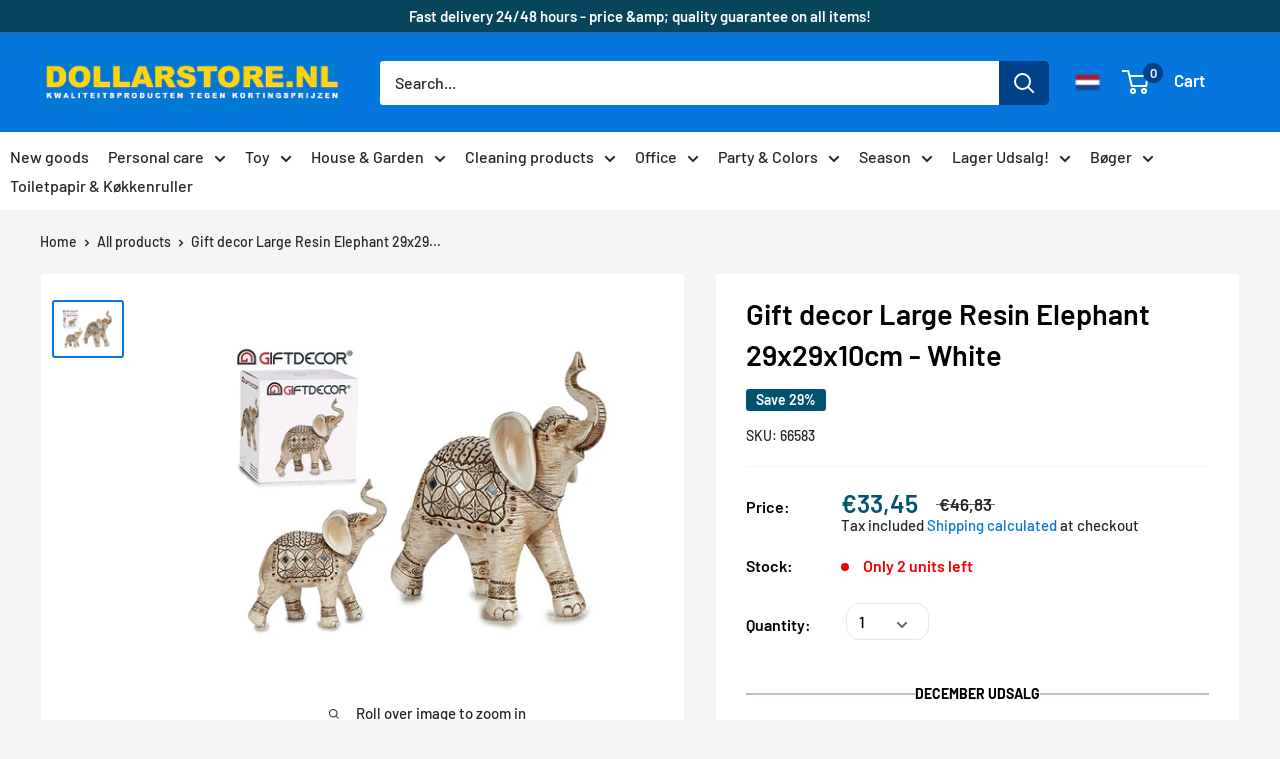

--- FILE ---
content_type: text/html; charset=utf-8
request_url: https://dollarstore.nl/products/white-resin-big-elephant
body_size: 126887
content:
<!doctype html>
<html class="no-js" lang="en">
	<head>
      
      <link rel="alternate" hreflang="da-DK" href="https://dollarstore.dk/"/>
      
      <!-- Google Tag Manager -->
<script>(function(w,d,s,l,i){w[l]=w[l]||[];w[l].push({'gtm.start':
new Date().getTime(),event:'gtm.js'});var f=d.getElementsByTagName(s)[0],
j=d.createElement(s),dl=l!='dataLayer'?'&l='+l:'';j.async=true;j.src=
'https://www.googletagmanager.com/gtm.js?id='+i+dl;f.parentNode.insertBefore(j,f);
})(window,document,'script','dataLayer','GTM-P7V56RZ2');</script>
<!-- End Google Tag Manager -->

<meta name="google-site-verification" content="gk_19csPHeB_80RnVtpPMJnmd4yf-8z3AvPvgWIdbzw" />
      
<!-- "snippets/booster-seo.liquid" was not rendered, the associated app was uninstalled -->

		<script src="https://cdnjs.cloudflare.com/ajax/libs/jquery/2.1.3/jquery.min.js"></script>
		<meta name="google-site-verification" content="gk_19csPHeB_80RnVtpPMJnmd4yf-8z3AvPvgWIdbzw">
		<meta name="facebook-domain-verification" content="mg7p78pnpy3vsx11v6ddc8dh1s7kbg">
		<script type="text/javascript" src="//widget.trustpilot.com/bootstrap/v5/tp.widget.bootstrap.min.js" async></script>
		<script type="lazyload2">
			(function(w,d){
				var e=d.createElement('script');e.type='text/javascript';e.async=true;
				e.src=(d.location.protocol=='https:'?'https':'http')+'://cdn.clerk.io/clerk.js';
				var s=d.getElementsByTagName('script')[0];s.parentNode.insertBefore(e,s);
				w.__clerk_q=w.__clerk_q||[];w.Clerk=w.Clerk||function(){w.__clerk_q.push(arguments)};
			})(window,document);
			Clerk('config', {
				key: 'yQRoqQC0YASEzf4XrICLb2J3nW1eaa3W',
					formatters: {
					currency_converter: function(price) {
						var currency_symbol = Shopify.currency.active;
						var converted_price = Math.ceil(price*Shopify.currency.rate);
						return (converted_price).toString() + " " + currency_symbol;
					}
				}
			});
			var powerIds;
		</script>
  
		<meta charset="utf-8">
		<meta name="viewport" content="width=device-width, initial-scale=1.0, height=device-height, minimum-scale=1.0, maximum-scale=1.0">
		<meta name="theme-color" content="#0476de">
<!--  new code for meta      -->
          <title>Buy White resin big elephant online here – Dollarstore.dk</title> 
           <meta name="description" content="Buy White resin big elephant online here. Dollarstore.dk offers a large selection of Denmark&#39;s cheapest basic goods and personal care products 8430852773029 &amp;amp; 66583 " /> 
        <!-- end  -->
  
		<link rel="canonical" href="https://dollarstore.nl/products/white-resin-big-elephant"><link rel="shortcut icon" href="//dollarstore.nl/cdn/shop/files/DS_LOGO_ny_96x96.png?v=1636902506" type="image/png"><link rel="preload" as="style" href="//dollarstore.nl/cdn/shop/t/28/assets/theme.css?v=149039889603818907811754487929">
		<link rel="preconnect" href="https://cdn.shopify.com">
		<link rel="preconnect" href="https://fonts.shopifycdn.com">
		<link rel="dns-prefetch" href="https://productreviews.shopifycdn.com">
		<link rel="dns-prefetch" href="https://ajax.googleapis.com">
		<link rel="dns-prefetch" href="https://maps.googleapis.com">
		<link rel="dns-prefetch" href="https://maps.gstatic.com">

		<meta property="og:type" content="product">
  <meta property="og:title" content="Gift decor Large Resin Elephant 29x29x10cm - White"><meta property="og:image" content="http://dollarstore.nl/cdn/shop/products/77302.jpg?v=1602852971">
    <meta property="og:image:secure_url" content="https://dollarstore.nl/cdn/shop/products/77302.jpg?v=1602852971">
    <meta property="og:image:width" content="800">
    <meta property="og:image:height" content="620"><meta property="product:price:amount" content="33,45">
  <meta property="product:price:currency" content="EUR"><meta property="og:description" content="Buy White resin big elephant online here. Dollarstore.dk offers a large selection of Denmark&#39;s cheapest basic goods and personal care products 8430852773029 &amp;amp; 66583"><meta property="og:url" content="https://dollarstore.nl/products/white-resin-big-elephant">
<meta property="og:site_name" content="Dollarstore.dk"><meta name="twitter:card" content="summary"><meta name="twitter:title" content="Gift decor Large Resin Elephant 29x29x10cm - White">
  <meta name="twitter:description" content=" A beautiful and elegant decoration for your home. Admire the beautiful elephant and its detailed decoration in everyday life and enjoy the beautiful design. The happy elephant may rub off on your mood.">
  <meta name="twitter:image" content="https://dollarstore.nl/cdn/shop/products/77302_600x600_crop_center.jpg?v=1602852971">
		<link rel="preload" href="//dollarstore.nl/cdn/fonts/barlow/barlow_n6.329f582a81f63f125e63c20a5a80ae9477df68e1.woff2" as="font" type="font/woff2" crossorigin>
<link rel="preload" href="//dollarstore.nl/cdn/fonts/barlow/barlow_n5.a193a1990790eba0cc5cca569d23799830e90f07.woff2" as="font" type="font/woff2" crossorigin>
<link rel="preload" href="//dollarstore.nl/cdn/shop/t/28/assets/font-theme-star.woff2?v=176977276741202493121754487929" as="font" type="font/woff2" crossorigin><link rel="preload" href="//dollarstore.nl/cdn/fonts/barlow/barlow_i6.5a22bd20fb27bad4d7674cc6e666fb9c77d813bb.woff2" as="font" type="font/woff2" crossorigin><link rel="preload" href="//dollarstore.nl/cdn/fonts/barlow/barlow_n7.691d1d11f150e857dcbc1c10ef03d825bc378d81.woff2" as="font" type="font/woff2" crossorigin><link rel="preload" href="//dollarstore.nl/cdn/fonts/barlow/barlow_i5.714d58286997b65cd479af615cfa9bb0a117a573.woff2" as="font" type="font/woff2" crossorigin><link rel="preload" href="//dollarstore.nl/cdn/fonts/barlow/barlow_i7.50e19d6cc2ba5146fa437a5a7443c76d5d730103.woff2" as="font" type="font/woff2" crossorigin><link rel="preload" href="//dollarstore.nl/cdn/fonts/barlow/barlow_n6.329f582a81f63f125e63c20a5a80ae9477df68e1.woff2" as="font" type="font/woff2" crossorigin><style>
  /* We load the font used for the integration with Shopify Reviews to load our own stars */
  @font-face {
    font-family: "font-theme-star";
    src: url(//dollarstore.nl/cdn/shop/t/28/assets/font-theme-star.eot?v=178649971611478077551754487929);
    src: url(//dollarstore.nl/cdn/shop/t/28/assets/font-theme-star.eot?%23iefix&v=178649971611478077551754487929) format("embedded-opentype"), url(//dollarstore.nl/cdn/shop/t/28/assets/font-theme-star.woff2?v=176977276741202493121754487929) format("woff2"), url(//dollarstore.nl/cdn/shop/t/28/assets/font-theme-star.ttf?v=17527569363257290761754487929) format("truetype");
    font-weight: normal;
    font-style: normal;
    font-display: fallback;
  }

  @font-face {
  font-family: Barlow;
  font-weight: 600;
  font-style: normal;
  font-display: fallback;
  src: url("//dollarstore.nl/cdn/fonts/barlow/barlow_n6.329f582a81f63f125e63c20a5a80ae9477df68e1.woff2") format("woff2"),
       url("//dollarstore.nl/cdn/fonts/barlow/barlow_n6.0163402e36247bcb8b02716880d0b39568412e9e.woff") format("woff");
}

  @font-face {
  font-family: Barlow;
  font-weight: 500;
  font-style: normal;
  font-display: fallback;
  src: url("//dollarstore.nl/cdn/fonts/barlow/barlow_n5.a193a1990790eba0cc5cca569d23799830e90f07.woff2") format("woff2"),
       url("//dollarstore.nl/cdn/fonts/barlow/barlow_n5.ae31c82169b1dc0715609b8cc6a610b917808358.woff") format("woff");
}

@font-face {
  font-family: Barlow;
  font-weight: 600;
  font-style: normal;
  font-display: fallback;
  src: url("//dollarstore.nl/cdn/fonts/barlow/barlow_n6.329f582a81f63f125e63c20a5a80ae9477df68e1.woff2") format("woff2"),
       url("//dollarstore.nl/cdn/fonts/barlow/barlow_n6.0163402e36247bcb8b02716880d0b39568412e9e.woff") format("woff");
}

@font-face {
  font-family: Barlow;
  font-weight: 600;
  font-style: italic;
  font-display: fallback;
  src: url("//dollarstore.nl/cdn/fonts/barlow/barlow_i6.5a22bd20fb27bad4d7674cc6e666fb9c77d813bb.woff2") format("woff2"),
       url("//dollarstore.nl/cdn/fonts/barlow/barlow_i6.1c8787fcb59f3add01a87f21b38c7ef797e3b3a1.woff") format("woff");
}


  @font-face {
  font-family: Barlow;
  font-weight: 700;
  font-style: normal;
  font-display: fallback;
  src: url("//dollarstore.nl/cdn/fonts/barlow/barlow_n7.691d1d11f150e857dcbc1c10ef03d825bc378d81.woff2") format("woff2"),
       url("//dollarstore.nl/cdn/fonts/barlow/barlow_n7.4fdbb1cb7da0e2c2f88492243ffa2b4f91924840.woff") format("woff");
}

  @font-face {
  font-family: Barlow;
  font-weight: 500;
  font-style: italic;
  font-display: fallback;
  src: url("//dollarstore.nl/cdn/fonts/barlow/barlow_i5.714d58286997b65cd479af615cfa9bb0a117a573.woff2") format("woff2"),
       url("//dollarstore.nl/cdn/fonts/barlow/barlow_i5.0120f77e6447d3b5df4bbec8ad8c2d029d87fb21.woff") format("woff");
}

  @font-face {
  font-family: Barlow;
  font-weight: 700;
  font-style: italic;
  font-display: fallback;
  src: url("//dollarstore.nl/cdn/fonts/barlow/barlow_i7.50e19d6cc2ba5146fa437a5a7443c76d5d730103.woff2") format("woff2"),
       url("//dollarstore.nl/cdn/fonts/barlow/barlow_i7.47e9f98f1b094d912e6fd631cc3fe93d9f40964f.woff") format("woff");
}


  :root {
    --default-text-font-size : 15px;
    --base-text-font-size    : 16px;
    --heading-font-family    : Barlow, sans-serif;
    --heading-font-weight    : 600;
    --heading-font-style     : normal;
    --text-font-family       : Barlow, sans-serif;
    --text-font-weight       : 500;
    --text-font-style        : normal;
    --text-font-bolder-weight: 600;
    --text-link-decoration   : underline;

    --text-color               : #242729;
    --text-color-rgb           : 36, 39, 41;
    --heading-color            : #000000;
    --border-color             : #f3f5f6;
    --border-color-rgb         : 243, 245, 246;
    --form-border-color        : #e4e9eb;
    --accent-color             : #0476de;
    --accent-color-rgb         : 4, 118, 222;
    --link-color               : #00badb;
    --link-color-hover         : #00798e;
    --background               : #f3f5f6;
    --secondary-background     : #ffffff;
    --secondary-background-rgb : 255, 255, 255;
    --accent-background        : rgba(4, 118, 222, 0.08);

    --error-color       : #ff0000;
    --error-background  : rgba(255, 0, 0, 0.07);
    --success-color     : #00aa00;
    --success-background: rgba(0, 170, 0, 0.11);

    --primary-button-background      : #0476de;
    --primary-button-background-rgb  : 4, 118, 222;
    --primary-button-text-color      : #ffffff;
    --secondary-button-background    : #00aa00;
    --secondary-button-background-rgb: 0, 170, 0;
    --secondary-button-text-color    : #ffffff;

    --header-background      : #0476de;
    --header-text-color      : #ffffff;
    --header-light-text-color: #a3afef;
    --header-border-color    : rgba(163, 175, 239, 0.3);
    --header-accent-color    : #004288;

    --flickity-arrow-color: #b9c4ca;--product-on-sale-accent           : #005270;
    --product-on-sale-accent-rgb       : 0, 82, 112;
    --product-on-sale-color            : #ffffff;
    --product-in-stock-color           : #008a00;
    --product-low-stock-color          : #ee0000;
    --product-sold-out-color           : #8a9297;
    --product-custom-label-1-background: #008a00;
    --product-custom-label-1-color     : #ffffff;
    --product-custom-label-2-background: #00a500;
    --product-custom-label-2-color     : #ffffff;
    --product-review-star-color        : #ffbd00;

    --mobile-container-gutter : 20px;
    --desktop-container-gutter: 40px;
  }
</style>

<script>
  // IE11 does not have support for CSS variables, so we have to polyfill them
  if (!(((window || {}).CSS || {}).supports && window.CSS.supports('(--a: 0)'))) {
    const script = document.createElement('script');
    script.type = 'text/javascript';
    script.src = 'https://cdn.jsdelivr.net/npm/css-vars-ponyfill@2';
    script.onload = function() {
      cssVars({});
    };

    document.getElementsByTagName('head')[0].appendChild(script);
  }
</script>

			
				<script>window.performance && window.performance.mark && window.performance.mark('shopify.content_for_header.start');</script><meta name="google-site-verification" content="7ZMAE2fR4-GOD0MWBbNtDxhbEWZZF9GjdUXsre3mwP4">
<meta id="shopify-digital-wallet" name="shopify-digital-wallet" content="/45175996584/digital_wallets/dialog">
<meta name="shopify-checkout-api-token" content="9978b99b801b1484f44427301570f81e">
<link rel="alternate" hreflang="x-default" href="https://dollarstore.dk/products/white-resin-big-elephant">
<link rel="alternate" hreflang="da" href="https://dollarstore.dk/products/white-resin-big-elephant">
<link rel="alternate" hreflang="en-NL" href="https://dollarstore.nl/products/white-resin-big-elephant">
<link rel="alternate" hreflang="de-DE" href="https://beytihome.de/products/white-resin-big-elephant">
<link rel="alternate" type="application/json+oembed" href="https://dollarstore.nl/products/white-resin-big-elephant.oembed">
<script async="async" data-src="/checkouts/internal/preloads.js?locale=en-NL"></script>
<link rel="preconnect" href="https://shop.app" crossorigin="anonymous">
<script async="async" data-src="https://shop.app/checkouts/internal/preloads.js?locale=en-NL&shop_id=45175996584" crossorigin="anonymous"></script>
<script id="shopify-features" type="application/json">{"accessToken":"9978b99b801b1484f44427301570f81e","betas":["rich-media-storefront-analytics"],"domain":"dollarstore.nl","predictiveSearch":true,"shopId":45175996584,"locale":"en"}</script>
<script>var Shopify = Shopify || {};
Shopify.shop = "dollarstore-dk.myshopify.com";
Shopify.locale = "en";
Shopify.currency = {"active":"EUR","rate":"0.133829"};
Shopify.country = "NL";
Shopify.theme = {"name":"Tema uden popup","id":175997485385,"schema_name":"Warehouse","schema_version":"1.9.19","theme_store_id":871,"role":"main"};
Shopify.theme.handle = "null";
Shopify.theme.style = {"id":null,"handle":null};
Shopify.cdnHost = "dollarstore.nl/cdn";
Shopify.routes = Shopify.routes || {};
Shopify.routes.root = "/";</script>
<script type="module">!function(o){(o.Shopify=o.Shopify||{}).modules=!0}(window);</script>
<script>!function(o){function n(){var o=[];function n(){o.push(Array.prototype.slice.apply(arguments))}return n.q=o,n}var t=o.Shopify=o.Shopify||{};t.loadFeatures=n(),t.autoloadFeatures=n()}(window);</script>
<script>
  window.ShopifyPay = window.ShopifyPay || {};
  window.ShopifyPay.apiHost = "shop.app\/pay";
  window.ShopifyPay.redirectState = null;
</script>
<script id="shop-js-analytics" type="application/json">{"pageType":"product"}</script>
<script type="no-load" async type="module" data-src="//dollarstore.nl/cdn/shopifycloud/shop-js/modules/v2/client.init-shop-cart-sync_CG-L-Qzi.en.esm.js"></script>
<script type="no-load" async type="module" data-src="//dollarstore.nl/cdn/shopifycloud/shop-js/modules/v2/chunk.common_B8yXDTDb.esm.js"></script>
<script type="module">
  await import("//dollarstore.nl/cdn/shopifycloud/shop-js/modules/v2/client.init-shop-cart-sync_CG-L-Qzi.en.esm.js");
await import("//dollarstore.nl/cdn/shopifycloud/shop-js/modules/v2/chunk.common_B8yXDTDb.esm.js");

  window.Shopify.SignInWithShop?.initShopCartSync?.({"fedCMEnabled":true,"windoidEnabled":true});

</script>
<script>
  window.Shopify = window.Shopify || {};
  if (!window.Shopify.featureAssets) window.Shopify.featureAssets = {};
  window.Shopify.featureAssets['shop-js'] = {"shop-cart-sync":["modules/v2/client.shop-cart-sync_C7TtgCZT.en.esm.js","modules/v2/chunk.common_B8yXDTDb.esm.js"],"shop-button":["modules/v2/client.shop-button_aOcg-RjH.en.esm.js","modules/v2/chunk.common_B8yXDTDb.esm.js"],"init-fed-cm":["modules/v2/client.init-fed-cm_DGh7x7ZX.en.esm.js","modules/v2/chunk.common_B8yXDTDb.esm.js"],"init-windoid":["modules/v2/client.init-windoid_C5PxDKWE.en.esm.js","modules/v2/chunk.common_B8yXDTDb.esm.js"],"init-shop-email-lookup-coordinator":["modules/v2/client.init-shop-email-lookup-coordinator_D-37GF_a.en.esm.js","modules/v2/chunk.common_B8yXDTDb.esm.js"],"shop-cash-offers":["modules/v2/client.shop-cash-offers_DkchToOx.en.esm.js","modules/v2/chunk.common_B8yXDTDb.esm.js","modules/v2/chunk.modal_dvVUSHam.esm.js"],"init-shop-cart-sync":["modules/v2/client.init-shop-cart-sync_CG-L-Qzi.en.esm.js","modules/v2/chunk.common_B8yXDTDb.esm.js"],"shop-toast-manager":["modules/v2/client.shop-toast-manager_BmSBWum3.en.esm.js","modules/v2/chunk.common_B8yXDTDb.esm.js"],"pay-button":["modules/v2/client.pay-button_Cw45D1uM.en.esm.js","modules/v2/chunk.common_B8yXDTDb.esm.js"],"avatar":["modules/v2/client.avatar_BTnouDA3.en.esm.js"],"shop-login-button":["modules/v2/client.shop-login-button_DrVPCwAQ.en.esm.js","modules/v2/chunk.common_B8yXDTDb.esm.js","modules/v2/chunk.modal_dvVUSHam.esm.js"],"init-customer-accounts":["modules/v2/client.init-customer-accounts_BNYsaOzg.en.esm.js","modules/v2/client.shop-login-button_DrVPCwAQ.en.esm.js","modules/v2/chunk.common_B8yXDTDb.esm.js","modules/v2/chunk.modal_dvVUSHam.esm.js"],"init-customer-accounts-sign-up":["modules/v2/client.init-customer-accounts-sign-up_pIEGEpjr.en.esm.js","modules/v2/client.shop-login-button_DrVPCwAQ.en.esm.js","modules/v2/chunk.common_B8yXDTDb.esm.js","modules/v2/chunk.modal_dvVUSHam.esm.js"],"init-shop-for-new-customer-accounts":["modules/v2/client.init-shop-for-new-customer-accounts_BIu2e6le.en.esm.js","modules/v2/client.shop-login-button_DrVPCwAQ.en.esm.js","modules/v2/chunk.common_B8yXDTDb.esm.js","modules/v2/chunk.modal_dvVUSHam.esm.js"],"shop-follow-button":["modules/v2/client.shop-follow-button_B6YY9G4U.en.esm.js","modules/v2/chunk.common_B8yXDTDb.esm.js","modules/v2/chunk.modal_dvVUSHam.esm.js"],"lead-capture":["modules/v2/client.lead-capture_o2hOda6W.en.esm.js","modules/v2/chunk.common_B8yXDTDb.esm.js","modules/v2/chunk.modal_dvVUSHam.esm.js"],"checkout-modal":["modules/v2/client.checkout-modal_NoX7b1qq.en.esm.js","modules/v2/chunk.common_B8yXDTDb.esm.js","modules/v2/chunk.modal_dvVUSHam.esm.js"],"shop-login":["modules/v2/client.shop-login_DA8-MZ-E.en.esm.js","modules/v2/chunk.common_B8yXDTDb.esm.js","modules/v2/chunk.modal_dvVUSHam.esm.js"],"payment-terms":["modules/v2/client.payment-terms_BFsudFhJ.en.esm.js","modules/v2/chunk.common_B8yXDTDb.esm.js","modules/v2/chunk.modal_dvVUSHam.esm.js"]};
</script>
<script>(function() {
  var isLoaded = false;
  function asyncLoad() {
    if (isLoaded) return;
    isLoaded = true;
    var urls = ["https:\/\/gdprcdn.b-cdn.net\/js\/gdpr_cookie_consent.min.js?shop=dollarstore-dk.myshopify.com","https:\/\/ecommplugins-scripts.trustpilot.com\/v2.1\/js\/header.min.js?settings=eyJrZXkiOiJLaGQ0dFZTVHl1REpQTmNTIiwicyI6InNrdSJ9\u0026shop=dollarstore-dk.myshopify.com","https:\/\/ecommplugins-trustboxsettings.trustpilot.com\/dollarstore-dk.myshopify.com.js?settings=1709077730094\u0026shop=dollarstore-dk.myshopify.com","https:\/\/pt.wisernotify.com\/pixel.js?ti=b5fmjlat8vg02\u0026shop=dollarstore-dk.myshopify.com","https:\/\/widget.trustpilot.com\/bootstrap\/v5\/tp.widget.sync.bootstrap.min.js?shop=dollarstore-dk.myshopify.com","https:\/\/static.klaviyo.com\/onsite\/js\/klaviyo.js?company_id=RVRyPr\u0026shop=dollarstore-dk.myshopify.com","\/\/searchserverapi1.com\/widgets\/shopify\/init.js?a=4n8E4m1K4Z\u0026shop=dollarstore-dk.myshopify.com"];
    for (var i = 0; i < urls.length; i++) {
      var s = document.createElement('script');
      s.type = 'text/javascript';
      s.async = true;
      s.src = urls[i];
      var x = document.getElementsByTagName('script')[0];
      x.parentNode.insertBefore(s, x);
    }
  };
  if(window.attachEvent) {
    window.attachEvent('onload', asyncLoad);
  } else {
    window.addEventListener('wnw_load', asyncLoad, false);
  }
})();</script>
<script id="__st">var __st={"a":45175996584,"offset":3600,"reqid":"d43fc219-33bc-4718-9682-0636179ca7ae-1767846200","pageurl":"dollarstore.nl\/products\/white-resin-big-elephant","u":"82dc86153303","p":"product","rtyp":"product","rid":5957350719656};</script>
<script>window.ShopifyPaypalV4VisibilityTracking = true;</script>
<script id="captcha-bootstrap">!function(){'use strict';const t='contact',e='account',n='new_comment',o=[[t,t],['blogs',n],['comments',n],[t,'customer']],c=[[e,'customer_login'],[e,'guest_login'],[e,'recover_customer_password'],[e,'create_customer']],r=t=>t.map((([t,e])=>`form[action*='/${t}']:not([data-nocaptcha='true']) input[name='form_type'][value='${e}']`)).join(','),a=t=>()=>t?[...document.querySelectorAll(t)].map((t=>t.form)):[];function s(){const t=[...o],e=r(t);return a(e)}const i='password',u='form_key',d=['recaptcha-v3-token','g-recaptcha-response','h-captcha-response',i],f=()=>{try{return window.sessionStorage}catch{return}},m='__shopify_v',_=t=>t.elements[u];function p(t,e,n=!1){try{const o=window.sessionStorage,c=JSON.parse(o.getItem(e)),{data:r}=function(t){const{data:e,action:n}=t;return t[m]||n?{data:e,action:n}:{data:t,action:n}}(c);for(const[e,n]of Object.entries(r))t.elements[e]&&(t.elements[e].value=n);n&&o.removeItem(e)}catch(o){console.error('form repopulation failed',{error:o})}}const l='form_type',E='cptcha';function T(t){t.dataset[E]=!0}const w=window,h=w.document,L='Shopify',v='ce_forms',y='captcha';let A=!1;((t,e)=>{const n=(g='f06e6c50-85a8-45c8-87d0-21a2b65856fe',I='https://cdn.shopify.com/shopifycloud/storefront-forms-hcaptcha/ce_storefront_forms_captcha_hcaptcha.v1.5.2.iife.js',D={infoText:'Protected by hCaptcha',privacyText:'Privacy',termsText:'Terms'},(t,e,n)=>{const o=w[L][v],c=o.bindForm;if(c)return c(t,g,e,D).then(n);var r;o.q.push([[t,g,e,D],n]),r=I,A||(h.body.append(Object.assign(h.createElement('script'),{id:'captcha-provider',async:!0,src:r})),A=!0)});var g,I,D;w[L]=w[L]||{},w[L][v]=w[L][v]||{},w[L][v].q=[],w[L][y]=w[L][y]||{},w[L][y].protect=function(t,e){n(t,void 0,e),T(t)},Object.freeze(w[L][y]),function(t,e,n,w,h,L){const[v,y,A,g]=function(t,e,n){const i=e?o:[],u=t?c:[],d=[...i,...u],f=r(d),m=r(i),_=r(d.filter((([t,e])=>n.includes(e))));return[a(f),a(m),a(_),s()]}(w,h,L),I=t=>{const e=t.target;return e instanceof HTMLFormElement?e:e&&e.form},D=t=>v().includes(t);t.addEventListener('submit',(t=>{const e=I(t);if(!e)return;const n=D(e)&&!e.dataset.hcaptchaBound&&!e.dataset.recaptchaBound,o=_(e),c=g().includes(e)&&(!o||!o.value);(n||c)&&t.preventDefault(),c&&!n&&(function(t){try{if(!f())return;!function(t){const e=f();if(!e)return;const n=_(t);if(!n)return;const o=n.value;o&&e.removeItem(o)}(t);const e=Array.from(Array(32),(()=>Math.random().toString(36)[2])).join('');!function(t,e){_(t)||t.append(Object.assign(document.createElement('input'),{type:'hidden',name:u})),t.elements[u].value=e}(t,e),function(t,e){const n=f();if(!n)return;const o=[...t.querySelectorAll(`input[type='${i}']`)].map((({name:t})=>t)),c=[...d,...o],r={};for(const[a,s]of new FormData(t).entries())c.includes(a)||(r[a]=s);n.setItem(e,JSON.stringify({[m]:1,action:t.action,data:r}))}(t,e)}catch(e){console.error('failed to persist form',e)}}(e),e.submit())}));const S=(t,e)=>{t&&!t.dataset[E]&&(n(t,e.some((e=>e===t))),T(t))};for(const o of['focusin','change'])t.addEventListener(o,(t=>{const e=I(t);D(e)&&S(e,y())}));const B=e.get('form_key'),M=e.get(l),P=B&&M;t.addEventListener('',(()=>{const t=y();if(P)for(const e of t)e.elements[l].value===M&&p(e,B);[...new Set([...A(),...v().filter((t=>'true'===t.dataset.shopifyCaptcha))])].forEach((e=>S(e,t)))}))}(h,new URLSearchParams(w.location.search),n,t,e,['guest_login'])})(!0,!1)}();</script>
<script integrity="sha256-4kQ18oKyAcykRKYeNunJcIwy7WH5gtpwJnB7kiuLZ1E=" data-source-attribution="shopify.loadfeatures" type="no-load" data-src="//dollarstore.nl/cdn/shopifycloud/storefront/assets/storefront/load_feature-a0a9edcb.js" crossorigin="anonymous"></script>
<script crossorigin="anonymous" type="no-load" data-src="//dollarstore.nl/cdn/shopifycloud/storefront/assets/shopify_pay/storefront-65b4c6d7.js?v=20250812"></script>
<script data-source-attribution="shopify.dynamic_checkout.dynamic.init">var Shopify=Shopify||{};Shopify.PaymentButton=Shopify.PaymentButton||{isStorefrontPortableWallets:!0,init:function(){window.Shopify.PaymentButton.init=function(){};var t=document.createElement("script");t.src="https://dollarstore.nl/cdn/shopifycloud/portable-wallets/latest/portable-wallets.en.js",t.type="module",document.head.appendChild(t)}};
</script>
<script data-source-attribution="shopify.dynamic_checkout.buyer_consent">
  function portableWalletsHideBuyerConsent(e){var t=document.getElementById("shopify-buyer-consent"),n=document.getElementById("shopify-subscription-policy-button");t&&n&&(t.classList.add("hidden"),t.setAttribute("aria-hidden","true"),n.removeEventListener("click",e))}function portableWalletsShowBuyerConsent(e){var t=document.getElementById("shopify-buyer-consent"),n=document.getElementById("shopify-subscription-policy-button");t&&n&&(t.classList.remove("hidden"),t.removeAttribute("aria-hidden"),n.addEventListener("click",e))}window.Shopify?.PaymentButton&&(window.Shopify.PaymentButton.hideBuyerConsent=portableWalletsHideBuyerConsent,window.Shopify.PaymentButton.showBuyerConsent=portableWalletsShowBuyerConsent);
</script>
<script data-source-attribution="shopify.dynamic_checkout.cart.bootstrap">document.addEventListener("",(function(){function t(){return document.querySelector("shopify-accelerated-checkout-cart, shopify-accelerated-checkout")}if(t())Shopify.PaymentButton.init();else{new MutationObserver((function(e,n){t()&&(Shopify.PaymentButton.init(),n.disconnect())})).observe(document.body,{childList:!0,subtree:!0})}}));
</script>
<link id="shopify-accelerated-checkout-styles" rel="stylesheet" media="screen" href="https://dollarstore.nl/cdn/shopifycloud/portable-wallets/latest/accelerated-checkout-backwards-compat.css" crossorigin="anonymous">
<style id="shopify-accelerated-checkout-cart">
        #shopify-buyer-consent {
  margin-top: 1em;
  display: inline-block;
  width: 100%;
}

#shopify-buyer-consent.hidden {
  display: none;
}

#shopify-subscription-policy-button {
  background: none;
  border: none;
  padding: 0;
  text-decoration: underline;
  font-size: inherit;
  cursor: pointer;
}

#shopify-subscription-policy-button::before {
  box-shadow: none;
}

      </style>

<script>window.performance && window.performance.mark && window.performance.mark('shopify.content_for_header.end');</script>
			
<link rel="stylesheet" href="//dollarstore.nl/cdn/shop/t/28/assets/theme.css?v=149039889603818907811754487929">
		
  <script type="application/ld+json">
  {
    "@context": "http://schema.org",
    "@type": "Product",
    "offers": [{
          "@type": "Offer",
          "name": "Default Title",
          "availability":"https://schema.org/InStock",
          "price": 33.45,
          "priceCurrency": "EUR",
          "priceValidUntil": "2026-01-18","sku": "66583","url": "/products/white-resin-big-elephant/products/white-resin-big-elephant?variant=36715508367528"
        }
],
      "gtin13": "8430852773029",
      "productId": "8430852773029",
    "brand": {
      "name": "ArteRegal"
    },
    "name": "Gift decor Large Resin Elephant 29x29x10cm - White",
    "description": " A beautiful and elegant decoration for your home. Admire the beautiful elephant and its detailed decoration in everyday life and enjoy the beautiful design. The happy elephant may rub off on your mood.",
    "category": "Dekoration",
    "url": "/products/white-resin-big-elephant/products/white-resin-big-elephant",
    "sku": "66583",
    "image": {
      "@type": "ImageObject",
      "url": "https://dollarstore.nl/cdn/shop/products/77302_1024x.jpg?v=1602852971",
      "image": "https://dollarstore.nl/cdn/shop/products/77302_1024x.jpg?v=1602852971",
      "name": "White resin big elephant",
      "width": "1024",
      "height": "1024"
    }
  }
  </script>



  <script type="application/ld+json">
  {
    "@context": "http://schema.org",
    "@type": "BreadcrumbList",
  "itemListElement": [{
      "@type": "ListItem",
      "position": 1,
      "name": "Home",
      "item": "https://dollarstore.dk"
    },{
          "@type": "ListItem",
          "position": 2,
          "name": "Gift decor Large Resin Elephant 29x29x10cm - White",
          "item": "https://dollarstore.dk/products/white-resin-big-elephant"
        }]
  }
  </script>

		<script>
			window.theme = {
				pageType: "product",
				cartCount: 0,
				moneyFormat: "€{{amount_with_comma_separator}}",
				moneyWithCurrencyFormat: "€{{amount_with_comma_separator}} EUR",
				showDiscount: true,
				discountMode: "percentage",
				searchMode: "product",
				cartType: "drawer"
			};

			window.routes = {
				rootUrl: "\/",
				cartUrl: "\/cart",
				cartAddUrl: "\/cart\/add",
				cartChangeUrl: "\/cart\/change",
				searchUrl: "\/search",
				productRecommendationsUrl: "\/recommendations\/products"
			};

			window.languages = {
				collectionOnSaleLabel: "Save {{savings}}",
				productFormUnavailable: "Unavailable",
				productFormAddToCart: "Add to cart",
				productFormSoldOut: "Sold out",
				shippingEstimatorNoResults: "No shipping could be found for your address.",
				shippingEstimatorOneResult: "There is one shipping rate for your address:",
				shippingEstimatorMultipleResults: "There are {{count}} shipping rates for your address:",
				shippingEstimatorErrors: "There are some errors:"
			};

			window.lazySizesConfig = {
				loadHidden: false,
				hFac: 0.8,
				expFactor: 3,
				customMedia: {
					'--phone': '(max-width: 640px)',
					'--tablet': '(min-width: 641px) and (max-width: 1023px)',
					'--lap': '(min-width: 1024px)'
				}
			};

			document.documentElement.className = document.documentElement.className.replace('no-js', 'js');
		</script><script type="lazyload2" data-src="//polyfill-fastly.net/v3/polyfill.min.js?unknown=polyfill&features=fetch,Element.prototype.closest,Element.prototype.matches,Element.prototype.remove,Element.prototype.classList,Array.prototype.includes,Array.prototype.fill,String.prototype.includes,String.prototype.padStart,Object.assign,CustomEvent,Intl,URL,DOMTokenList,IntersectionObserver,IntersectionObserverEntry" defer></script>
		<script src="//dollarstore.nl/cdn/shop/t/28/assets/theme.min.js?v=114409367101103975611754487929" defer></script>
		<script src="//dollarstore.nl/cdn/shop/t/28/assets/custom.js?v=55253102759606750311754487929" defer></script><script>
			(function () {
				window.onpageshow = function() {
					document.documentElement.dispatchEvent(new CustomEvent('cart:refresh', {
						bubbles: true,
						detail: {scrollToTop: false}
					}));
				};
			})();
		</script><span 
  class="clerk" 
  data-template="@live-search"
  data-instant-search-suggestions="6"
  data-instant-search-categories="6"
  data-instant-search-pages="6" 
  data-instant-search='.search-bar__input'
  data-instant-search-positioning='center'>
</span>

      <style>

        .search-bar__filter {
			display: none !important;
		}

	  </style>
<script>   
  (function() {
      class Ultimate_Shopify_DataLayer {
        constructor() {
          window.dataLayer = window.dataLayer || []; 
          
          // use a prefix of events name
          this.eventPrefix = 'dl_';

          //Keep the value false to get non-formatted product ID
          this.formattedItemId = true; 

          // data schema
          this.dataSchema = {
            ecommerce: {
                show: true
            },
            dynamicRemarketing: {
                show: true,
                business_vertical: 'retail'
            }
          }

          // add to wishlist selectors
          this.addToWishListSelectors = {
            'addWishListIcon': '',
            'gridItemSelector': '',
            'productLinkSelector': 'a[href*="/products/"]'
          }

          // quick view selectors
          this.quickViewSelector = {
            'quickViewElement': '',
            'gridItemSelector': '',
            'productLinkSelector': 'a[href*="/products/"]'
          }

          // mini cart button selector
          this.miniCartButton = [
            'a[href="/cart"]', 
          ];
          this.miniCartAppersOn = 'click';


          // begin checkout buttons/links selectors
          this.beginCheckoutButtons = [
            'input[name="checkout"]',
            'button[name="checkout"]',
            'a[href="/checkout"]',
            '.additional-checkout-buttons',
          ];

          // direct checkout button selector
          this.shopifyDirectCheckoutButton = [
            '.shopify-payment-button'
          ]

          //Keep the value true if Add to Cart redirects to the cart page
          this.isAddToCartRedirect = true;
          
          // keep the value false if cart items increment/decrement/remove refresh page 
          this.isAjaxCartIncrementDecrement = true;
          

          // Caution: Do not modify anything below this line, as it may result in it not functioning correctly.
          this.cart = {"note":null,"attributes":{},"original_total_price":0,"total_price":0,"total_discount":0,"total_weight":0.0,"item_count":0,"items":[],"requires_shipping":false,"currency":"EUR","items_subtotal_price":0,"cart_level_discount_applications":[],"checkout_charge_amount":0}
          this.countryCode = "DK";
          this.collectData();  
          this.storeURL = "https://dollarstore.dk";
          localStorage.setItem('shopCountryCode', this.countryCode);
        }

        updateCart() {
          fetch("/cart.js")
          .then((response) => response.json())
          .then((data) => {
            this.cart = data;
          });
        }

       debounce(delay) {         
          let timeoutId;
          return function(func) {
            const context = this;
            const args = arguments;
            
            clearTimeout(timeoutId);
            
            timeoutId = setTimeout(function() {
              func.apply(context, args);
            }, delay);
          };
        }

        eventConsole(eventName, eventData) {
          const css1 = 'background: red; color: #fff; font-size: normal; border-radius: 3px 0 0 3px; padding: 3px 4px;';
          const css2 = 'background-color: blue; color: #fff; font-size: normal; border-radius: 0 3px 3px 0; padding: 3px 4px;';
          console.log('%cGTM DataLayer Event:%c' + eventName, css1, css2, eventData);
        }

        collectData() { 
            this.customerData();
            this.ajaxRequestData();
            this.searchPageData();
            this.miniCartData();
            this.beginCheckoutData();
  
            
  
            
              this.productSinglePage();
            
  
            
            
            this.addToWishListData();
            this.quickViewData();
            this.formData();
            this.phoneClickData();
            this.emailClickData();
        }        

        //logged-in customer data 
        customerData() {
            const currentUser = {};
            

            if (currentUser.email) {
              currentUser.hash_email = "e3b0c44298fc1c149afbf4c8996fb92427ae41e4649b934ca495991b7852b855"
            }

            if (currentUser.phone) {
              currentUser.hash_phone = "e3b0c44298fc1c149afbf4c8996fb92427ae41e4649b934ca495991b7852b855"
            }

            window.dataLayer = window.dataLayer || [];
            dataLayer.push({
              customer: currentUser
            });
        }

        // add_to_cart, remove_from_cart, search
        ajaxRequestData() {
          const self = this;
          
          // handle non-ajax add to cart
          if(this.isAddToCartRedirect) {
            document.addEventListener('submit', function(event) {
              const addToCartForm = event.target.closest('form[action="/cart/add"]');
              if(addToCartForm) {
                event.preventDefault();
                
                const formData = new FormData(addToCartForm);
            
                fetch(window.Shopify.routes.root + 'cart/add.js', {
                  method: 'POST',
                  body: formData
                })
                .then(response => {
                    window.location.href = "/cart";
                })
                .catch((error) => {
                  console.error('Error:', error);
                });
              }
            });
          }
          
          // fetch
          let originalFetch = window.fetch;
          let debounce = this.debounce(800);
          
          window.fetch = function () {
            return originalFetch.apply(this, arguments).then((response) => {
              if (response.ok) {
                let cloneResponse = response.clone();
                let requestURL = arguments[0];
                
                if(/.*\/search\/?.*\?.*q=.+/.test(requestURL) && !requestURL.includes('&requestFrom=uldt')) {   
                  const queryString = requestURL.split('?')[1];
                  const urlParams = new URLSearchParams(queryString);
                  const search_term = urlParams.get("q");

                  debounce(function() {
                    fetch(`${self.storeURL}/search/suggest.json?q=${search_term}&resources[type]=product&requestFrom=uldt`)
                      .then(res => res.json())
                      .then(function(data) {
                            const products = data.resources.results.products;
                            if(products.length) {
                              const fetchRequests = products.map(product =>
                                fetch(`${self.storeURL}/${product.url.split('?')[0]}.js`)
                                  .then(response => response.json())
                                  .catch(error => console.error('Error fetching:', error))
                              );

                              Promise.all(fetchRequests)
                                .then(products => {
                                    const items = products.map((product) => {
                                      return {
                                        product_id: product.id,
                                        product_title: product.title,
                                        variant_id: product.variants[0].id,
                                        variant_title: product.variants[0].title,
                                        vendor: product.vendor,
                                        total_discount: 0,
                                        final_price: product.price_min,
                                        product_type: product.type, 
                                        quantity: 1
                                      }
                                    });

                                    self.ecommerceDataLayer('search', {search_term, items});
                                })
                            }else {
                              self.ecommerceDataLayer('search', {search_term, items: []});
                            }
                      });
                  });
                }
                else if (requestURL.includes("/cart/add")) {
                  cloneResponse.text().then((text) => {
                    let data = JSON.parse(text);

                    if(data.items && Array.isArray(data.items)) {
                      data.items.forEach(function(item) {
                         self.ecommerceDataLayer('add_to_cart', {items: [item]});
                      })
                    } else {
                      self.ecommerceDataLayer('add_to_cart', {items: [data]});
                    }
                    self.updateCart();
                  });
                }else if(requestURL.includes("/cart/change") || requestURL.includes("/cart/update")) {
                  
                   cloneResponse.text().then((text) => {
                     
                    let newCart = JSON.parse(text);
                    let newCartItems = newCart.items;
                    let oldCartItems = self.cart.items;

                    for(let i = 0; i < oldCartItems.length; i++) {
                      let item = oldCartItems[i];
                      let newItem = newCartItems.find(newItems => newItems.id === item.id);


                      if(newItem) {

                        if(newItem.quantity > item.quantity) {
                          // cart item increment
                          let quantity = (newItem.quantity - item.quantity);
                          let updatedItem = {...item, quantity}
                          self.ecommerceDataLayer('add_to_cart', {items: [updatedItem]});
                          self.updateCart(); 

                        }else if(newItem.quantity < item.quantity) {
                          // cart item decrement
                          let quantity = (item.quantity - newItem.quantity);
                          let updatedItem = {...item, quantity}
                          self.ecommerceDataLayer('remove_from_cart', {items: [updatedItem]});
                          self.updateCart(); 
                        }
                        

                      }else {
                        self.ecommerceDataLayer('remove_from_cart', {items: [item]});
                        self.updateCart(); 
                      }
                    }
                     
                  });
                }
              }
              return response;
            });
          }
          // end fetch 


          //xhr
          var origXMLHttpRequest = XMLHttpRequest;
          XMLHttpRequest = function() {
            var requestURL;
    
            var xhr = new origXMLHttpRequest();
            var origOpen = xhr.open;
            var origSend = xhr.send;
            
            // Override the `open` function.
            xhr.open = function(method, url) {
                requestURL = url;
                return origOpen.apply(this, arguments);
            };
    
    
            xhr.send = function() {
    
                // Only proceed if the request URL matches what we're looking for.
                if (requestURL.includes("/cart/add") || requestURL.includes("/cart/change") || /.*\/search\/?.*\?.*q=.+/.test(requestURL)) {
        
                    xhr.addEventListener('load', function() {
                        if (xhr.readyState === 4) {
                            if (xhr.status >= 200 && xhr.status < 400) { 

                              if(/.*\/search\/?.*\?.*q=.+/.test(requestURL) && !requestURL.includes('&requestFrom=uldt')) {
                                const queryString = requestURL.split('?')[1];
                                const urlParams = new URLSearchParams(queryString);
                                const search_term = urlParams.get("q");

                                debounce(function() {
                                    fetch(`${self.storeURL}/search/suggest.json?q=${search_term}&resources[type]=product&requestFrom=uldt`)
                                      .then(res => res.json())
                                      .then(function(data) {
                                            const products = data.resources.results.products;
                                            if(products.length) {
                                              const fetchRequests = products.map(product =>
                                                fetch(`${self.storeURL}/${product.url.split('?')[0]}.js`)
                                                  .then(response => response.json())
                                                  .catch(error => console.error('Error fetching:', error))
                                              );
                
                                              Promise.all(fetchRequests)
                                                .then(products => {
                                                    const items = products.map((product) => {
                                                      return {
                                                        product_id: product.id,
                                                        product_title: product.title,
                                                        variant_id: product.variants[0].id,
                                                        variant_title: product.variants[0].title,
                                                        vendor: product.vendor,
                                                        total_discount: 0,
                                                        final_price: product.price_min,
                                                        product_type: product.type, 
                                                        quantity: 1
                                                      }
                                                    });
                
                                                    self.ecommerceDataLayer('search', {search_term, items});
                                                })
                                            }else {
                                              self.ecommerceDataLayer('search', {search_term, items: []});
                                            }
                                      });
                                  });

                              }

                              else if(requestURL.includes("/cart/add")) {
                                  const data = JSON.parse(xhr.responseText);

                                  if(data.items && Array.isArray(data.items)) {
                                    data.items.forEach(function(item) {
                                        self.ecommerceDataLayer('add_to_cart', {items: [item]});
                                      })
                                  } else {
                                    self.ecommerceDataLayer('add_to_cart', {items: [data]});
                                  }
                                  self.updateCart();
                                 
                               }else if(requestURL.includes("/cart/change")) {
                                 
                                  const newCart = JSON.parse(xhr.responseText);
                                  const newCartItems = newCart.items;
                                  let oldCartItems = self.cart.items;
              
                                  for(let i = 0; i < oldCartItems.length; i++) {
                                    let item = oldCartItems[i];
                                    let newItem = newCartItems.find(newItems => newItems.id === item.id);
              
              
                                    if(newItem) {
                                      if(newItem.quantity > item.quantity) {
                                        // cart item increment
                                        let quantity = (newItem.quantity - item.quantity);
                                        let updatedItem = {...item, quantity}
                                        self.ecommerceDataLayer('add_to_cart', {items: [updatedItem]});
                                        self.updateCart(); 
              
                                      }else if(newItem.quantity < item.quantity) {
                                        // cart item decrement
                                        let quantity = (item.quantity - newItem.quantity);
                                        let updatedItem = {...item, quantity}
                                        self.ecommerceDataLayer('remove_from_cart', {items: [updatedItem]});
                                        self.updateCart(); 
                                      }
                                      
              
                                    }else {
                                      self.ecommerceDataLayer('remove_from_cart', {items: [item]});
                                      self.updateCart(); 
                                    }
                                  }
                               }          
                            }
                        }
                    });
                }
    
                return origSend.apply(this, arguments);
            };
    
            return xhr;
          }; 
          //end xhr
        }

        // search event from search page
        searchPageData() {
          const self = this;
          let pageUrl = window.location.href;
          
          if(/.+\/search\?.*\&?q=.+/.test(pageUrl)) {   
            const queryString = pageUrl.split('?')[1];
            const urlParams = new URLSearchParams(queryString);
            const search_term = urlParams.get("q");
                
            fetch(`https://dollarstore.dk/search/suggest.json?q=${search_term}&resources[type]=product&requestFrom=uldt`)
            .then(res => res.json())
            .then(function(data) {
                  const products = data.resources.results.products;
                  if(products.length) {
                    const fetchRequests = products.map(product =>
                      fetch(`${self.storeURL}/${product.url.split('?')[0]}.js`)
                        .then(response => response.json())
                        .catch(error => console.error('Error fetching:', error))
                    );
                    Promise.all(fetchRequests)
                    .then(products => {
                        const items = products.map((product) => {
                            return {
                            product_id: product.id,
                            product_title: product.title,
                            variant_id: product.variants[0].id,
                            variant_title: product.variants[0].title,
                            vendor: product.vendor,
                            total_discount: 0,
                            final_price: product.price_min,
                            product_type: product.type, 
                            quantity: 1
                            }
                        });

                        self.ecommerceDataLayer('search', {search_term, items});
                    });
                  }else {
                    self.ecommerceDataLayer('search', {search_term, items: []});
                  }
            });
          }
        }

        // view_cart
        miniCartData() {
          if(this.miniCartButton.length) {
            let self = this;
            if(this.miniCartAppersOn === 'hover') {
              this.miniCartAppersOn = 'mouseenter';
            }
            this.miniCartButton.forEach((selector) => {
              let miniCartButtons = document.querySelectorAll(selector);
              miniCartButtons.forEach((miniCartButton) => {
                  miniCartButton.addEventListener(self.miniCartAppersOn, () => {
                    self.ecommerceDataLayer('view_cart', self.cart);
                  });
              })
            });
          }
        }

        // begin_checkout
        beginCheckoutData() {
          let self = this;
          document.addEventListener('pointerdown', (event) => {
            let targetElement = event.target.closest(self.beginCheckoutButtons.join(', '));
            if(targetElement) {
              self.ecommerceDataLayer('begin_checkout', self.cart);
            }
          });
        }

        // view_cart, add_to_cart, remove_from_cart
        viewCartPageData() {
          
          this.ecommerceDataLayer('view_cart', this.cart);

          //if cart quantity chagne reload page 
          if(!this.isAjaxCartIncrementDecrement) {
            const self = this;
            document.addEventListener('pointerdown', (event) => {
              const target = event.target.closest('a[href*="/cart/change?"]');
              if(target) {
                const linkUrl = target.getAttribute('href');
                const queryString = linkUrl.split("?")[1];
                const urlParams = new URLSearchParams(queryString);
                const newQuantity = urlParams.get("quantity");
                const line = urlParams.get("line");
                const cart_id = urlParams.get("id");
        
                
                if(newQuantity && (line || cart_id)) {
                  let item = line ? {...self.cart.items[line - 1]} : self.cart.items.find(item => item.key === cart_id);
        
                  let event = 'add_to_cart';
                  if(newQuantity < item.quantity) {
                    event = 'remove_from_cart';
                  }
        
                  let quantity = Math.abs(newQuantity - item.quantity);
                  item['quantity'] = quantity;
        
                  self.ecommerceDataLayer(event, {items: [item]});
                }
              }
            });
          }
        }

        productSinglePage() {
        
          const item = {
              product_id: 5957350719656,
              variant_id: 36715508367528,
              product_title: "Gift decor Large Resin Elephant 29x29x10cm - White",
              line_level_total_discount: 0,
              vendor: "ArteRegal",
              sku: null,
              product_type: "Dekoration",
              item_list_id: 229117788328,
              item_list_name: "All products",
              
              final_price: 3345,
              quantity: 1
          };
          
          const variants = [{"id":36715508367528,"title":"Default Title","option1":"Default Title","option2":null,"option3":null,"sku":"66583","requires_shipping":true,"taxable":true,"featured_image":null,"available":true,"name":"Gift decor Large Resin Elephant 29x29x10cm - White","public_title":null,"options":["Default Title"],"price":3345,"weight":0,"compare_at_price":4683,"inventory_management":"shopify","barcode":"8430852773029","requires_selling_plan":false,"selling_plan_allocations":[]}]
          this.ecommerceDataLayer('view_item', {items: [item]});

          if(this.shopifyDirectCheckoutButton.length) {
              let self = this;
              document.addEventListener('pointerdown', (event) => {  
                let target = event.target;
                let checkoutButton = event.target.closest(this.shopifyDirectCheckoutButton.join(', '));

                if(checkoutButton && (variants || self.quickViewVariants)) {

                    let checkoutForm = checkoutButton.closest('form[action*="/cart/add"]');
                    if(checkoutForm) {

                        let variant_id = null;
                        let varientInput = checkoutForm.querySelector('input[name="id"]');
                        let varientIdFromURL = new URLSearchParams(window.location.search).get('variant');
                        let firstVarientId = item.variant_id;

                        if(varientInput) {
                          variant_id = parseInt(varientInput.value);
                        }else if(varientIdFromURL) {
                          variant_id = varientIdFromURL;
                        }else if(firstVarientId) {
                          variant_id = firstVarientId;
                        }

                        if(variant_id) {
                            variant_id = parseInt(variant_id);

                            let quantity = 1;
                            let quantitySelector = checkoutForm.getAttribute('id');
                            if(quantitySelector) {
                              let quentityInput = document.querySelector('input[name="quantity"][form="'+quantitySelector+'"]');
                              if(quentityInput) {
                                  quantity = +quentityInput.value;
                              }
                            }
                          
                            if(variant_id) {
                                let variant = variants.find(item => item.id === +variant_id);
                                if(variant && item) {
                                    variant_id
                                    item['variant_id'] = variant_id;
                                    item['variant_title'] = variant.title;
                                    item['final_price'] = variant.price;
                                    item['quantity'] = quantity;
                                    
                                    self.ecommerceDataLayer('add_to_cart', {items: [item]});
                                    self.ecommerceDataLayer('begin_checkout', {items: [item]});
                                }else if(self.quickViewedItem) {                                  
                                  let variant = self.quickViewVariants.find(item => item.id === +variant_id);
                                  if(variant) {
                                    self.quickViewedItem['variant_id'] = variant_id;
                                    self.quickViewedItem['variant_title'] = variant.title;
                                    self.quickViewedItem['final_price'] = parseFloat(variant.price) * 100;
                                    self.quickViewedItem['quantity'] = quantity;
                                    
                                    self.ecommerceDataLayer('add_to_cart', {items: [self.quickViewedItem]});
                                    self.ecommerceDataLayer('begin_checkout', {items: [self.quickViewedItem]});
                                    
                                  }
                                }
                            }
                        }
                    }

                }
              }); 
          }
          
          
        }

        collectionsPageData() {
          var ecommerce = {
            'items': [
              
              ]
          };

          ecommerce['item_list_id'] = null
          ecommerce['item_list_name'] = null

          this.ecommerceDataLayer('view_item_list', ecommerce);
        }
        
        
        // add to wishlist
        addToWishListData() {
          if(this.addToWishListSelectors && this.addToWishListSelectors.addWishListIcon) {
            const self = this;
            document.addEventListener('pointerdown', (event) => {
              let target = event.target;
              
              if(target.closest(self.addToWishListSelectors.addWishListIcon)) {
                let pageULR = window.location.href.replace(/\?.+/, '');
                let requestURL = undefined;
          
                if(/\/products\/[^/]+$/.test(pageULR)) {
                  requestURL = pageULR;
                } else if(self.addToWishListSelectors.gridItemSelector && self.addToWishListSelectors.productLinkSelector) {
                  let itemElement = target.closest(self.addToWishListSelectors.gridItemSelector);
                  if(itemElement) {
                    let linkElement = itemElement.querySelector(self.addToWishListSelectors.productLinkSelector); 
                    if(linkElement) {
                      let link = linkElement.getAttribute('href').replace(/\?.+/g, '');
                      if(link && /\/products\/[^/]+$/.test(link)) {
                        requestURL = link;
                      }
                    }
                  }
                }

                if(requestURL) {
                  fetch(requestURL + '.json')
                    .then(res => res.json())
                    .then(result => {
                      let data = result.product;                    
                      if(data) {
                        let dataLayerData = {
                          product_id: data.id,
                            variant_id: data.variants[0].id,
                            product_title: data.title,
                          quantity: 1,
                          final_price: parseFloat(data.variants[0].price) * 100,
                          total_discount: 0,
                          product_type: data.product_type,
                          vendor: data.vendor,
                          variant_title: (data.variants[0].title !== 'Default Title') ? data.variants[0].title : undefined,
                          sku: data.variants[0].sku,
                        }

                        self.ecommerceDataLayer('add_to_wishlist', {items: [dataLayerData]});
                      }
                    });
                }
              }
            });
          }
        }

        quickViewData() {
          if(this.quickViewSelector.quickViewElement && this.quickViewSelector.gridItemSelector && this.quickViewSelector.productLinkSelector) {
            const self = this;
            document.addEventListener('pointerdown', (event) => {
              let target = event.target;
              if(target.closest(self.quickViewSelector.quickViewElement)) {
                let requestURL = undefined;
                let itemElement = target.closest(this.quickViewSelector.gridItemSelector );
                
                if(itemElement) {
                  let linkElement = itemElement.querySelector(self.quickViewSelector.productLinkSelector); 
                  if(linkElement) {
                    let link = linkElement.getAttribute('href').replace(/\?.+/g, '');
                    if(link && /\/products\/[^/]+$/.test(link)) {
                      requestURL = link;
                    }
                  }
                }   
                
                if(requestURL) {
                    fetch(requestURL + '.json')
                      .then(res => res.json())
                      .then(result => {
                        let data = result.product;                    
                        if(data) {
                          let dataLayerData = {
                            product_id: data.id,
                            variant_id: data.variants[0].id,
                            product_title: data.title,
                            quantity: 1,
                            final_price: parseFloat(data.variants[0].price) * 100,
                            total_discount: 0,
                            product_type: data.product_type,
                            vendor: data.vendor,
                            variant_title: (data.variants[0].title !== 'Default Title') ? data.variants[0].title : undefined,
                            sku: data.variants[0].sku,
                          }
  
                          self.ecommerceDataLayer('view_item', {items: [dataLayerData]});
                          self.quickViewVariants = data.variants;
                          self.quickViewedItem = dataLayerData;
                        }
                      });
                  }
              }
            });

            
          }
        }

        // all ecommerce events
        ecommerceDataLayer(event, data) {
          const self = this;
          dataLayer.push({ 'ecommerce': null });
          const dataLayerData = {
            "event": this.eventPrefix + event,
            'ecommerce': {
               'currency': this.cart.currency,
               'items': data.items.map((item, index) => {
                 const dataLayerItem = {
                    'index': index,
                    'id': this.formattedItemId  ? `shopify_${this.countryCode}_${item.product_id}_${item.variant_id}` : item.product_id.toString(),
                    'product_id': item.product_id.toString(),
                    'variant_id': item.variant_id.toString(),
                    'item_name': item.product_title,
                    'quantity': item.quantity,
                    'price': +((item.final_price / 100).toFixed(2)),
                    'discount': item.total_discount ? +((item.total_discount / 100).toFixed(2)) : 0 
                }

                if(item.product_type) {
                  dataLayerItem['item_category'] = item.product_type;
                }
                
                if(item.vendor) {
                  dataLayerItem['item_brand'] = item.vendor;
                }
               
                if(item.variant_title && item.variant_title !== 'Default Title') {
                  dataLayerItem['item_variant'] = item.variant_title;
                }
              
                if(item.sku) {
                  dataLayerItem['sku'] = item.sku;
                }

                if(item.item_list_name) {
                  dataLayerItem['item_list_name'] = item.item_list_name;
                }

                if(item.item_list_id) {
                  dataLayerItem['item_list_id'] = item.item_list_id.toString()
                }

                return dataLayerItem;
              })
            }
          }

          if(data.total_price !== undefined) {
            dataLayerData['ecommerce']['value'] =  +((data.total_price / 100).toFixed(2));
          } else {
            dataLayerData['ecommerce']['value'] = +(dataLayerData['ecommerce']['items'].reduce((total, item) => total + (item.price * item.quantity), 0)).toFixed(2);
          }
          
          if(data.item_list_id) {
            dataLayerData['ecommerce']['item_list_id'] = data.item_list_id;
          }
          
          if(data.item_list_name) {
            dataLayerData['ecommerce']['item_list_name'] = data.item_list_name;
          }

          if(data.search_term) {
            dataLayerData['search_term'] = data.search_term;
          }

          if(self.dataSchema.dynamicRemarketing && self.dataSchema.dynamicRemarketing.show) {
            dataLayer.push({ 'dynamicRemarketing': null });
            dataLayerData['dynamicRemarketing'] = {
                value: dataLayerData.ecommerce.value,
                items: dataLayerData.ecommerce.items.map(item => ({id: item.id, google_business_vertical: self.dataSchema.dynamicRemarketing.business_vertical}))
            }
          }

          if(!self.dataSchema.ecommerce ||  !self.dataSchema.ecommerce.show) {
            delete dataLayerData['ecommerce'];
          }

          dataLayer.push(dataLayerData);
          self.eventConsole(self.eventPrefix + event, dataLayerData);
        }

        
        // contact form submit & newsletters signup
        formData() {
          const self = this;
          document.addEventListener('submit', function(event) {

            let targetForm = event.target.closest('form[action^="/contact"]');


            if(targetForm) {
              const formData = {
                form_location: window.location.href,
                form_id: targetForm.getAttribute('id'),
                form_classes: targetForm.getAttribute('class')
              };
                            
              let formType = targetForm.querySelector('input[name="form_type"]');
              let inputs = targetForm.querySelectorAll("input:not([type=hidden]):not([type=submit]), textarea, select");
              
              inputs.forEach(function(input) {
                var inputName = input.name;
                var inputValue = input.value;
                
                if (inputName && inputValue) {
                  var matches = inputName.match(/\[(.*?)\]/);
                  if (matches && matches.length > 1) {
                     var fieldName = matches[1];
                     formData[fieldName] = input.value;
                  }
                }
              });
              
              if(formType && formType.value === 'customer') {
                dataLayer.push({ event: self.eventPrefix + 'newsletter_signup', ...formData});
                self.eventConsole(self.eventPrefix + 'newsletter_signup', { event: self.eventPrefix + 'newsletter_signup', ...formData});

              } else if(formType && formType.value === 'contact') {
                dataLayer.push({ event: self.eventPrefix + 'contact_form_submit', ...formData});
                self.eventConsole(self.eventPrefix + 'contact_form_submit', { event: self.eventPrefix + 'contact_form_submit', ...formData});
              }
            }
          });

        }

        // phone_number_click event
        phoneClickData() {
          const self = this; 
          document.addEventListener('click', function(event) {
            let target = event.target.closest('a[href^="tel:"]');
            if(target) {
              let phone_number = target.getAttribute('href').replace('tel:', '');
              let eventData = {
                event: self.eventPrefix + 'phone_number_click',
                page_location: window.location.href,
                link_classes: target.getAttribute('class'),
                link_id: target.getAttribute('id'),
                phone_number
              }

              dataLayer.push(eventData);
              this.eventConsole(self.eventPrefix + 'phone_number_click', eventData);
            }
          });
        }
  
        // email_click event
        emailClickData() {
          const self = this; 
          document.addEventListener('click', function(event) {
            let target = event.target.closest('a[href^="mailto:"]');
            if(target) {
              let email_address = target.getAttribute('href').replace('mailto:', '');
              let eventData = {
                event: self.eventPrefix + 'email_click',
                page_location: window.location.href,
                link_classes: target.getAttribute('class'),
                link_id: target.getAttribute('id'),
                email_address
              }

              dataLayer.push(eventData);
              this.eventConsole(self.eventPrefix + 'email_click', eventData);
            }
          });
        }
      } 
      // end Ultimate_Shopify_DataLayer

      document.addEventListener('DOMContentLoaded', function() {
        try{
          new Ultimate_Shopify_DataLayer();
        }catch(error) {
          console.log(error);
        }
      });
    
  })();
</script>

	<!-- BEGIN app block: shopify://apps/kaching-bundles/blocks/app-embed-block/6c637362-a106-4a32-94ac-94dcfd68cdb8 -->
<!-- Kaching Bundles App Embed -->

<!-- BEGIN app snippet: app-embed-content --><script>
  // Prevent duplicate initialization if both app embeds are enabled
  if (window.kachingBundlesAppEmbedLoaded) {
    console.warn('[Kaching Bundles] Multiple app embed blocks detected. Please disable one of them. Skipping duplicate initialization.');
  } else {
    window.kachingBundlesAppEmbedLoaded = true;
    window.kachingBundlesEnabled = true;
    window.kachingBundlesInitialized = false;

    // Allow calling kachingBundlesInitialize before the script is loaded
    (() => {
      let shouldInitialize = false;
      let realInitialize = null;

      window.kachingBundlesInitialize = () => {
        if (realInitialize) {
          realInitialize();
        } else {
          shouldInitialize = true;
        }
      };

      Object.defineProperty(window, '__kachingBundlesInitializeInternal', {
        set(fn) {
          realInitialize = fn;
          if (shouldInitialize) {
            shouldInitialize = false;
            fn();
          }
        },
        get() {
          return realInitialize;
        }
      });
    })();
  }
</script>

<script id="kaching-bundles-config" type="application/json">
  

  {
    "shopifyDomain": "dollarstore-dk.myshopify.com",
    "moneyFormat": "€{{amount_with_comma_separator}}",
    "locale": "en",
    "liquidLocale": "en",
    "country": "NL",
    "currencyRate": 1,
    "marketId": 66279440713,
    "productId": 5957350719656,
    "storefrontAccessToken": "34a7e42b3e26d71a08858a29f88e87ce",
    "accessScopes": ["unauthenticated_read_product_inventory","unauthenticated_read_product_listings","unauthenticated_read_selling_plans"],
    "customApiHost": null,
    "keepQuantityInput": true,
    "ignoreDeselect": false,
    "ignoreUnitPrice": false,
    "requireCustomerLogin": false,
    "abTestsRunning": false,
    "webPixel": true,
    "b2bCustomer": false,
    "isLoggedIn": false,
    "preview": false,
    "defaultTranslations": {
      "system.out_of_stock": "There\u0026#39;s not enough items in our stock, please select smaller bundle.",
      "system.invalid_variant": "Sorry, this is not currently available.",
      "system.unavailable_option_value": "Unavailable"
    },
    "customSelectors": {
      "quantity": null,
      "addToCartButton": null,
      "variantPicker": null,
      "price": null,
      "priceCompare": null
    },
    "shopCustomStyles": "",
    "featureFlags": {"native_swatches_disabled":false,"remove_variant_change_delay":false,"legacy_saved_percentage":true,"initialize_with_form_variant":false,"disable_variant_option_sync":false,"deselected_subscription_fix":false,"observe_form_selling_plan":false,"price_rounding_v2":false,"variant_images":false,"other_products_liquid":false}

  }
</script>



<link rel="modulepreload" href="https://cdn.shopify.com/extensions/019b98b7-e7ed-73e0-98fe-069214d8c7b4/kaching-bundles-1530/assets/kaching-bundles.js" crossorigin="anonymous" fetchpriority="high">
<script type="module" src="https://cdn.shopify.com/extensions/019b98b7-e7ed-73e0-98fe-069214d8c7b4/kaching-bundles-1530/assets/loader.js" crossorigin="anonymous" fetchpriority="high"></script>
<link rel="stylesheet" href="https://cdn.shopify.com/extensions/019b98b7-e7ed-73e0-98fe-069214d8c7b4/kaching-bundles-1530/assets/kaching-bundles.css" media="print" onload="this.media='all'" fetchpriority="high">

<style>
  .kaching-bundles__block {
    display: none;
  }

  .kaching-bundles-sticky-atc {
    display: none;
  }
</style>

<!-- BEGIN app snippet: product -->
  <script class="kaching-bundles-product" data-product-id="5957350719656" data-main="true" type="application/json">
    {
      "id": 5957350719656,
      "handle": "white-resin-big-elephant",
      "url": "\/products\/white-resin-big-elephant",
      "availableForSale": true,
      "title": "Gift decor Large Resin Elephant 29x29x10cm - White",
      "image": "\/\/dollarstore.nl\/cdn\/shop\/products\/77302.jpg?height=200\u0026v=1602852971",
      "collectionIds": [229117788328,213312602280,414144921824,213313388712,213314666664,620887933257,602667811145,213314568360],
      "options": [
        
          {
            "defaultName": "Title",
            "name": "Title",
            "position": 1,
            "optionValues": [
              
                {
                  "id": 404320813385,
                  "defaultName": "Default Title",
                  "name": "Default Title",
                  "swatch": {
                    "color": null,
                    "image": null
                  }
                }
              
            ]
          }
        
      ],
      "selectedVariantId": 36715508367528,
      "variants": [
        
          {
            "id": 36715508367528,
            "availableForSale": true,
            "price": 3345,
            "compareAtPrice": 4683,
            "options": ["Default Title"],
            "imageId": null,
            "image": null,
            "inventoryManagement": "shopify",
            "inventoryPolicy": "deny",
            "inventoryQuantity": 2,
            "unitPriceQuantityValue": null,
            "unitPriceQuantityUnit": null,
            "unitPriceReferenceValue": null,
            "unitPriceReferenceUnit": null,
            "sellingPlans": [
              
            ]
          }
        
      ],
      "requiresSellingPlan": false,
      "sellingPlans": [
        
      ],
      "isNativeBundle": null,
      "metafields": {
        "text": null,
        "text2": null,
        "text3": null,
        "text4": null
      },
      "legacyMetafields": {
        "kaching_bundles": {
          "text": null,
          "text2": null
        }
      }
    }
  </script>

<!-- END app snippet --><!-- BEGIN app snippet: deal_blocks -->
  

  
    
  

  
    
  

  
    
      

      

      
        

        
          <script class="kaching-bundles-deal-block-settings" data-product-id="5957350719656" type="application/json">
            {"blockTitle":"DECEMBER UDSALG","blockVisibility":"excluded-products","excludeB2bCustomers":false,"blockLayout":"plain","differentVariantsEnabled":true,"hideVariantPicker":false,"showPricesPerItem":true,"showBothPrices":false,"unitLabel":"","useProductCompareAtPrice":true,"showPricesWithoutDecimals":false,"priceRounding":false,"priceRoundingPrecision":".00","updateNativePrice":false,"updateNativePriceType":"bundle","skipCart":false,"lowStockAlertEnabled":false,"lowStockAlert":{"message":"Only {{stock}} left","textColor":{"red":255,"blue":9,"alpha":1,"green":9},"threshold":5},"showVariantsForSingleQuantity":false,"preselectedDealBarId":"88aa2a75-e92e-4c3c-8c40-423a2d27c0b2","dealBars":[{"id":"88aa2a75-e92e-4c3c-8c40-423a2d27c0b2","label":"","title":"1 stk","upsell":null,"upsells":[],"freeGift":null,"quantity":1,"subtitle":"Spar {{saved_total}}","badgeText":"","freeGifts":[],"badgeStyle":"simple","dealBarType":"quantity-break","discountType":"default","translations":[],"discountValue":"","mediaImageGID":null,"showAsSoldOut":null,"quantitySelector":false,"showAsSoldOutEnabled":false},{"id":"5289a3c2-bb2d-4291-8703-0026e6445154","label":"Spar {{saved_percentage}} pr. stk","title":"4 stk","upsell":null,"upsells":[],"freeGift":null,"quantity":4,"subtitle":"Spar {{saved_total}}","badgeText":"","freeGifts":[],"badgeStyle":"simple","dealBarType":"quantity-break","discountType":"percentage","translations":[],"discountValue":6,"mediaImageGID":null,"showAsSoldOut":null,"quantitySelector":false,"showAsSoldOutEnabled":false},{"id":"247eab29-63a4-45d8-b1d5-ef34ca8476aa","label":"Spar {{saved_percentage}} pr. stk","title":"+8 stk","upsell":null,"upsells":[],"freeGift":null,"quantity":8,"subtitle":"Spar {{saved_total}}","badgeText":"","freeGifts":[{"id":"w6OB","text":"+ gratis gave (ved køb af +8)","quantity":1,"imageSize":30,"showPrice":true,"productGID":"gid:\/\/shopify\/Product\/8734032462153","variantGID":"gid:\/\/shopify\/ProductVariant\/48978371608905","variantGIDs":["gid:\/\/shopify\/ProductVariant\/48978371608905"],"mediaImageGID":null,"applyOnlyForSubscriptions":false}],"badgeStyle":"simple","dealBarType":"quantity-break","discountType":"percentage","translations":[],"discountValue":11,"mediaImageGID":null,"showAsSoldOut":null,"quantitySelector":false,"showAsSoldOutEnabled":false}],"cornerRadius":14,"spacing":0.3,"colors":{"label":{"red":255,"blue":255,"alpha":1,"green":255},"price":{"red":0,"blue":0,"alpha":1,"green":0},"title":{"red":0,"blue":0,"alpha":1,"green":0},"border":{"red":9,"blue":98,"alpha":1,"green":49},"subtitle":{"red":85,"blue":85,"alpha":1,"green":85},"badgeText":{"red":255,"blue":255,"alpha":1,"green":255},"fullPrice":{"red":85,"blue":85,"alpha":1,"green":85},"background":{"red":255,"blue":0,"alpha":0,"green":153},"blockTitle":{"red":0,"blue":0,"alpha":1,"green":0},"upsellText":{"red":0,"blue":0,"alpha":1,"green":0},"freeGiftText":{"red":0,"blue":0,"alpha":1,"green":0},"badgeBackground":{"red":255,"blue":0,"alpha":1,"green":153},"labelBackground":{"red":39,"blue":216,"alpha":1,"green":162},"upsellBackground":{"red":9,"blue":98,"alpha":0.2,"green":49},"freeGiftBackground":{"red":9,"blue":98,"alpha":0.3,"green":49},"selectedBackground":{"red":255,"blue":255,"alpha":0,"green":255},"upsellSelectedText":{"red":0,"blue":0,"alpha":1,"green":0},"freeGiftSelectedText":{"red":255,"blue":255,"alpha":1,"green":255},"upsellSelectedBackground":{"red":9,"blue":98,"alpha":0.2,"green":49},"freeGiftSelectedBackground":{"red":9,"blue":98,"alpha":1,"green":49}},"fonts":{"label":{"size":13,"style":"regular"},"title":{"size":16,"style":"regular"},"upsell":{"size":"13","style":"bold"},"freeGift":{"size":"13","style":"bold"},"subtitle":{"size":"14","style":"regular"},"unitLabel":{"size":"14","style":"regular"},"blockTitle":{"size":"14","style":"bold"}},"customStylesEnabled":false,"customStyles":"","swatchOptions":[],"swatchSize":18,"swatchShape":"circle","imageSize":48,"imageCornerRadius":6,"defaultVariantsV2":[],"collectionBreaksEnabled":false,"collectionBreaks":{"buttonText":"Choose","visibility":"excluded-products","buttonColor":{"red":9,"blue":98,"alpha":1,"green":49},"mediaImageGID":null,"showProductName":true,"excludedProducts":[],"productPhotoSize":40,"selectedProducts":[],"selectedCollections":[],"autoFillNotChosenItems":false,"showChosenProductsPriceOnly":false},"chooseProductModal":{"heading":"Choose product","textSize":14,"textColor":{"red":0,"blue":0,"alpha":1,"green":0},"buttonSize":16,"buttonText":"Choose","priceColor":{"red":0,"blue":0,"alpha":1,"green":0},"buttonColor":{"red":9,"blue":98,"alpha":1,"green":49},"overlayColor":{"red":0,"blue":0,"alpha":0.5,"green":0},"buttonTextColor":{"red":255,"blue":255,"alpha":1,"green":255},"productPhotoSize":100,"compareAtPriceColor":{"red":85,"blue":85,"alpha":1,"green":85}},"timerEnabled":false,"subscriptionsEnabled":false,"subscriptions":null,"currency":null,"stickyAtcEnabled":false,"stickyAtc":{"title":"{{product}}","titleFont":{"size":"16","style":"regular"},"buttonFont":{"size":"16","style":"bold"},"buttonText":"Choose bundle","titleColor":{"red":0,"blue":0,"alpha":1,"green":0},"buttonColor":{"red":48,"blue":48,"alpha":1,"green":48},"buttonPadding":15,"backgroundColor":{"red":255,"blue":255,"alpha":1,"green":255},"buttonTextColor":{"red":255,"blue":255,"alpha":1,"green":255},"productPhotoSize":40,"buttonCornerRadius":8,"productPhotoCornerRadius":0},"progressiveGiftsEnabled":false,"checkboxUpsellsEnabled":false,"excludedProductIds":[9217332314441,8674352070985,9660662022473,9660756066633,8663495377225,9660666839369,9661051273545,9660667134281,9661048422729,9660666741065,9267376947529,9511406010697,9217339818313,9378547237193,7928718033120,7942636765408,7430968574176,8965641666889,6249208676520,7979909808352,8965645435209,9425073602889,8832022708553,7979902107872,7979906203872,7979901190368],"excludedCollectionIds":[],"selectedProductIds":[],"selectedCollectionIds":[],"marketId":null,"timer":null,"progressiveGifts":null,"checkboxUpsells":null,"otherProductIds":[8734032462153],"id":"c8cecf30-b7fa-4252-99ef-17c1b5244ce3","nanoId":"Ep_q"}
          </script>

          
            

            
          
        
      
    
  

  

  
    <link rel="modulepreload" href="https://cdn.shopify.com/extensions/019b98b7-e7ed-73e0-98fe-069214d8c7b4/kaching-bundles-1530/assets/kaching-bundles-block.js" crossorigin="anonymous" fetchpriority="high">

    

    
  

<!-- END app snippet -->


<!-- END app snippet -->

<!-- Kaching Bundles App Embed End -->


<!-- END app block --><!-- BEGIN app block: shopify://apps/klaviyo-email-marketing-sms/blocks/klaviyo-onsite-embed/2632fe16-c075-4321-a88b-50b567f42507 -->












  <script async src="https://static.klaviyo.com/onsite/js/RVRyPr/klaviyo.js?company_id=RVRyPr"></script>
  <script>!function(){if(!window.klaviyo){window._klOnsite=window._klOnsite||[];try{window.klaviyo=new Proxy({},{get:function(n,i){return"push"===i?function(){var n;(n=window._klOnsite).push.apply(n,arguments)}:function(){for(var n=arguments.length,o=new Array(n),w=0;w<n;w++)o[w]=arguments[w];var t="function"==typeof o[o.length-1]?o.pop():void 0,e=new Promise((function(n){window._klOnsite.push([i].concat(o,[function(i){t&&t(i),n(i)}]))}));return e}}})}catch(n){window.klaviyo=window.klaviyo||[],window.klaviyo.push=function(){var n;(n=window._klOnsite).push.apply(n,arguments)}}}}();</script>

  
    <script id="viewed_product">
      if (item == null) {
        var _learnq = _learnq || [];

        var MetafieldReviews = null
        var MetafieldYotpoRating = null
        var MetafieldYotpoCount = null
        var MetafieldLooxRating = null
        var MetafieldLooxCount = null
        var okendoProduct = null
        var okendoProductReviewCount = null
        var okendoProductReviewAverageValue = null
        try {
          // The following fields are used for Customer Hub recently viewed in order to add reviews.
          // This information is not part of __kla_viewed. Instead, it is part of __kla_viewed_reviewed_items
          MetafieldReviews = {};
          MetafieldYotpoRating = null
          MetafieldYotpoCount = null
          MetafieldLooxRating = null
          MetafieldLooxCount = null

          okendoProduct = null
          // If the okendo metafield is not legacy, it will error, which then requires the new json formatted data
          if (okendoProduct && 'error' in okendoProduct) {
            okendoProduct = null
          }
          okendoProductReviewCount = okendoProduct ? okendoProduct.reviewCount : null
          okendoProductReviewAverageValue = okendoProduct ? okendoProduct.reviewAverageValue : null
        } catch (error) {
          console.error('Error in Klaviyo onsite reviews tracking:', error);
        }

        var item = {
          Name: "Gift decor Large Resin Elephant 29x29x10cm - White",
          ProductID: 5957350719656,
          Categories: ["All products","Decoration","Gift decor","House \u0026amp; garden","New goods","New goods","Popular","Popular products"],
          ImageURL: "https://dollarstore.nl/cdn/shop/products/77302_grande.jpg?v=1602852971",
          URL: "https://dollarstore.nl/products/white-resin-big-elephant",
          Brand: "ArteRegal",
          Price: "€33,45",
          Value: "33,45",
          CompareAtPrice: "€46,83"
        };
        _learnq.push(['track', 'Viewed Product', item]);
        _learnq.push(['trackViewedItem', {
          Title: item.Name,
          ItemId: item.ProductID,
          Categories: item.Categories,
          ImageUrl: item.ImageURL,
          Url: item.URL,
          Metadata: {
            Brand: item.Brand,
            Price: item.Price,
            Value: item.Value,
            CompareAtPrice: item.CompareAtPrice
          },
          metafields:{
            reviews: MetafieldReviews,
            yotpo:{
              rating: MetafieldYotpoRating,
              count: MetafieldYotpoCount,
            },
            loox:{
              rating: MetafieldLooxRating,
              count: MetafieldLooxCount,
            },
            okendo: {
              rating: okendoProductReviewAverageValue,
              count: okendoProductReviewCount,
            }
          }
        }]);
      }
    </script>
  




  <script>
    window.klaviyoReviewsProductDesignMode = false
  </script>







<!-- END app block --><link href="https://monorail-edge.shopifysvc.com" rel="dns-prefetch">
<script>(function(){if ("sendBeacon" in navigator && "performance" in window) {try {var session_token_from_headers = performance.getEntriesByType('navigation')[0].serverTiming.find(x => x.name == '_s').description;} catch {var session_token_from_headers = undefined;}var session_cookie_matches = document.cookie.match(/_shopify_s=([^;]*)/);var session_token_from_cookie = session_cookie_matches && session_cookie_matches.length === 2 ? session_cookie_matches[1] : "";var session_token = session_token_from_headers || session_token_from_cookie || "";function handle_abandonment_event(e) {var entries = performance.getEntries().filter(function(entry) {return /monorail-edge.shopifysvc.com/.test(entry.name);});if (!window.abandonment_tracked && entries.length === 0) {window.abandonment_tracked = true;var currentMs = Date.now();var navigation_start = performance.timing.navigationStart;var payload = {shop_id: 45175996584,url: window.location.href,navigation_start,duration: currentMs - navigation_start,session_token,page_type: "product"};window.navigator.sendBeacon("https://monorail-edge.shopifysvc.com/v1/produce", JSON.stringify({schema_id: "online_store_buyer_site_abandonment/1.1",payload: payload,metadata: {event_created_at_ms: currentMs,event_sent_at_ms: currentMs}}));}}window.addEventListener('pagehide', handle_abandonment_event);}}());</script>
<script id="web-pixels-manager-setup">(function e(e,d,r,n,o){if(void 0===o&&(o={}),!Boolean(null===(a=null===(i=window.Shopify)||void 0===i?void 0:i.analytics)||void 0===a?void 0:a.replayQueue)){var i,a;window.Shopify=window.Shopify||{};var t=window.Shopify;t.analytics=t.analytics||{};var s=t.analytics;s.replayQueue=[],s.publish=function(e,d,r){return s.replayQueue.push([e,d,r]),!0};try{self.performance.mark("wpm:start")}catch(e){}var l=function(){var e={modern:/Edge?\/(1{2}[4-9]|1[2-9]\d|[2-9]\d{2}|\d{4,})\.\d+(\.\d+|)|Firefox\/(1{2}[4-9]|1[2-9]\d|[2-9]\d{2}|\d{4,})\.\d+(\.\d+|)|Chrom(ium|e)\/(9{2}|\d{3,})\.\d+(\.\d+|)|(Maci|X1{2}).+ Version\/(15\.\d+|(1[6-9]|[2-9]\d|\d{3,})\.\d+)([,.]\d+|)( \(\w+\)|)( Mobile\/\w+|) Safari\/|Chrome.+OPR\/(9{2}|\d{3,})\.\d+\.\d+|(CPU[ +]OS|iPhone[ +]OS|CPU[ +]iPhone|CPU IPhone OS|CPU iPad OS)[ +]+(15[._]\d+|(1[6-9]|[2-9]\d|\d{3,})[._]\d+)([._]\d+|)|Android:?[ /-](13[3-9]|1[4-9]\d|[2-9]\d{2}|\d{4,})(\.\d+|)(\.\d+|)|Android.+Firefox\/(13[5-9]|1[4-9]\d|[2-9]\d{2}|\d{4,})\.\d+(\.\d+|)|Android.+Chrom(ium|e)\/(13[3-9]|1[4-9]\d|[2-9]\d{2}|\d{4,})\.\d+(\.\d+|)|SamsungBrowser\/([2-9]\d|\d{3,})\.\d+/,legacy:/Edge?\/(1[6-9]|[2-9]\d|\d{3,})\.\d+(\.\d+|)|Firefox\/(5[4-9]|[6-9]\d|\d{3,})\.\d+(\.\d+|)|Chrom(ium|e)\/(5[1-9]|[6-9]\d|\d{3,})\.\d+(\.\d+|)([\d.]+$|.*Safari\/(?![\d.]+ Edge\/[\d.]+$))|(Maci|X1{2}).+ Version\/(10\.\d+|(1[1-9]|[2-9]\d|\d{3,})\.\d+)([,.]\d+|)( \(\w+\)|)( Mobile\/\w+|) Safari\/|Chrome.+OPR\/(3[89]|[4-9]\d|\d{3,})\.\d+\.\d+|(CPU[ +]OS|iPhone[ +]OS|CPU[ +]iPhone|CPU IPhone OS|CPU iPad OS)[ +]+(10[._]\d+|(1[1-9]|[2-9]\d|\d{3,})[._]\d+)([._]\d+|)|Android:?[ /-](13[3-9]|1[4-9]\d|[2-9]\d{2}|\d{4,})(\.\d+|)(\.\d+|)|Mobile Safari.+OPR\/([89]\d|\d{3,})\.\d+\.\d+|Android.+Firefox\/(13[5-9]|1[4-9]\d|[2-9]\d{2}|\d{4,})\.\d+(\.\d+|)|Android.+Chrom(ium|e)\/(13[3-9]|1[4-9]\d|[2-9]\d{2}|\d{4,})\.\d+(\.\d+|)|Android.+(UC? ?Browser|UCWEB|U3)[ /]?(15\.([5-9]|\d{2,})|(1[6-9]|[2-9]\d|\d{3,})\.\d+)\.\d+|SamsungBrowser\/(5\.\d+|([6-9]|\d{2,})\.\d+)|Android.+MQ{2}Browser\/(14(\.(9|\d{2,})|)|(1[5-9]|[2-9]\d|\d{3,})(\.\d+|))(\.\d+|)|K[Aa][Ii]OS\/(3\.\d+|([4-9]|\d{2,})\.\d+)(\.\d+|)/},d=e.modern,r=e.legacy,n=navigator.userAgent;return n.match(d)?"modern":n.match(r)?"legacy":"unknown"}(),u="modern"===l?"modern":"legacy",c=(null!=n?n:{modern:"",legacy:""})[u],f=function(e){return[e.baseUrl,"/wpm","/b",e.hashVersion,"modern"===e.buildTarget?"m":"l",".js"].join("")}({baseUrl:d,hashVersion:r,buildTarget:u}),m=function(e){var d=e.version,r=e.bundleTarget,n=e.surface,o=e.pageUrl,i=e.monorailEndpoint;return{emit:function(e){var a=e.status,t=e.errorMsg,s=(new Date).getTime(),l=JSON.stringify({metadata:{event_sent_at_ms:s},events:[{schema_id:"web_pixels_manager_load/3.1",payload:{version:d,bundle_target:r,page_url:o,status:a,surface:n,error_msg:t},metadata:{event_created_at_ms:s}}]});if(!i)return console&&console.warn&&console.warn("[Web Pixels Manager] No Monorail endpoint provided, skipping logging."),!1;try{return self.navigator.sendBeacon.bind(self.navigator)(i,l)}catch(e){}var u=new XMLHttpRequest;try{return u.open("POST",i,!0),u.setRequestHeader("Content-Type","text/plain"),u.send(l),!0}catch(e){return console&&console.warn&&console.warn("[Web Pixels Manager] Got an unhandled error while logging to Monorail."),!1}}}}({version:r,bundleTarget:l,surface:e.surface,pageUrl:self.location.href,monorailEndpoint:e.monorailEndpoint});try{o.browserTarget=l,function(e){var d=e.src,r=e.async,n=void 0===r||r,o=e.onload,i=e.onerror,a=e.sri,t=e.scriptDataAttributes,s=void 0===t?{}:t,l=document.createElement("script"),u=document.querySelector("head"),c=document.querySelector("body");if(l.async=n,l.src=d,a&&(l.integrity=a,l.crossOrigin="anonymous"),s)for(var f in s)if(Object.prototype.hasOwnProperty.call(s,f))try{l.dataset[f]=s[f]}catch(e){}if(o&&l.addEventListener("load",o),i&&l.addEventListener("error",i),u)u.appendChild(l);else{if(!c)throw new Error("Did not find a head or body element to append the script");c.appendChild(l)}}({src:f,async:!0,onload:function(){if(!function(){var e,d;return Boolean(null===(d=null===(e=window.Shopify)||void 0===e?void 0:e.analytics)||void 0===d?void 0:d.initialized)}()){var d=window.webPixelsManager.init(e)||void 0;if(d){var r=window.Shopify.analytics;r.replayQueue.forEach((function(e){var r=e[0],n=e[1],o=e[2];d.publishCustomEvent(r,n,o)})),r.replayQueue=[],r.publish=d.publishCustomEvent,r.visitor=d.visitor,r.initialized=!0}}},onerror:function(){return m.emit({status:"failed",errorMsg:"".concat(f," has failed to load")})},sri:function(e){var d=/^sha384-[A-Za-z0-9+/=]+$/;return"string"==typeof e&&d.test(e)}(c)?c:"",scriptDataAttributes:o}),m.emit({status:"loading"})}catch(e){m.emit({status:"failed",errorMsg:(null==e?void 0:e.message)||"Unknown error"})}}})({shopId: 45175996584,storefrontBaseUrl: "https://dollarstore.dk",extensionsBaseUrl: "https://extensions.shopifycdn.com/cdn/shopifycloud/web-pixels-manager",monorailEndpoint: "https://monorail-edge.shopifysvc.com/unstable/produce_batch",surface: "storefront-renderer",enabledBetaFlags: ["2dca8a86","a0d5f9d2"],webPixelsConfigList: [{"id":"3093725513","configuration":"{\"accountID\":\"RVRyPr\",\"webPixelConfig\":\"eyJlbmFibGVBZGRlZFRvQ2FydEV2ZW50cyI6IHRydWV9\"}","eventPayloadVersion":"v1","runtimeContext":"STRICT","scriptVersion":"524f6c1ee37bacdca7657a665bdca589","type":"APP","apiClientId":123074,"privacyPurposes":["ANALYTICS","MARKETING"],"dataSharingAdjustments":{"protectedCustomerApprovalScopes":["read_customer_address","read_customer_email","read_customer_name","read_customer_personal_data","read_customer_phone"]}},{"id":"2390982985","configuration":"{\"shopifyDomain\":\"dollarstore-dk.myshopify.com\"}","eventPayloadVersion":"v1","runtimeContext":"STRICT","scriptVersion":"9eba9e140ed77b68050995c4baf6bc1d","type":"APP","apiClientId":2935586817,"privacyPurposes":[],"dataSharingAdjustments":{"protectedCustomerApprovalScopes":["read_customer_personal_data"]}},{"id":"1644724553","configuration":"{\"apiKey\":\"4n8E4m1K4Z\", \"host\":\"searchserverapi.com\"}","eventPayloadVersion":"v1","runtimeContext":"STRICT","scriptVersion":"5559ea45e47b67d15b30b79e7c6719da","type":"APP","apiClientId":578825,"privacyPurposes":["ANALYTICS"],"dataSharingAdjustments":{"protectedCustomerApprovalScopes":["read_customer_personal_data"]}},{"id":"361595209","configuration":"{\"pixel_id\":\"265995541170029\",\"pixel_type\":\"facebook_pixel\",\"metaapp_system_user_token\":\"-\"}","eventPayloadVersion":"v1","runtimeContext":"OPEN","scriptVersion":"ca16bc87fe92b6042fbaa3acc2fbdaa6","type":"APP","apiClientId":2329312,"privacyPurposes":["ANALYTICS","MARKETING","SALE_OF_DATA"],"dataSharingAdjustments":{"protectedCustomerApprovalScopes":["read_customer_address","read_customer_email","read_customer_name","read_customer_personal_data","read_customer_phone"]}},{"id":"111706441","eventPayloadVersion":"1","runtimeContext":"LAX","scriptVersion":"5","type":"CUSTOM","privacyPurposes":["ANALYTICS","MARKETING","SALE_OF_DATA"],"name":"GTM Data Layer Code"},{"id":"shopify-app-pixel","configuration":"{}","eventPayloadVersion":"v1","runtimeContext":"STRICT","scriptVersion":"0450","apiClientId":"shopify-pixel","type":"APP","privacyPurposes":["ANALYTICS","MARKETING"]},{"id":"shopify-custom-pixel","eventPayloadVersion":"v1","runtimeContext":"LAX","scriptVersion":"0450","apiClientId":"shopify-pixel","type":"CUSTOM","privacyPurposes":["ANALYTICS","MARKETING"]}],isMerchantRequest: false,initData: {"shop":{"name":"Dollarstore.dk","paymentSettings":{"currencyCode":"DKK"},"myshopifyDomain":"dollarstore-dk.myshopify.com","countryCode":"DK","storefrontUrl":"https:\/\/dollarstore.nl"},"customer":null,"cart":null,"checkout":null,"productVariants":[{"price":{"amount":33.45,"currencyCode":"EUR"},"product":{"title":"Gift decor Large Resin Elephant 29x29x10cm - White","vendor":"ArteRegal","id":"5957350719656","untranslatedTitle":"Gift decor Large Resin Elephant 29x29x10cm - White","url":"\/products\/white-resin-big-elephant","type":"Dekoration"},"id":"36715508367528","image":{"src":"\/\/dollarstore.nl\/cdn\/shop\/products\/77302.jpg?v=1602852971"},"sku":"66583","title":"Default Title","untranslatedTitle":"Default Title"}],"purchasingCompany":null},},"https://dollarstore.nl/cdn","7cecd0b6w90c54c6cpe92089d5m57a67346",{"modern":"","legacy":""},{"shopId":"45175996584","storefrontBaseUrl":"https:\/\/dollarstore.dk","extensionBaseUrl":"https:\/\/extensions.shopifycdn.com\/cdn\/shopifycloud\/web-pixels-manager","surface":"storefront-renderer","enabledBetaFlags":"[\"2dca8a86\", \"a0d5f9d2\"]","isMerchantRequest":"false","hashVersion":"7cecd0b6w90c54c6cpe92089d5m57a67346","publish":"custom","events":"[[\"page_viewed\",{}],[\"product_viewed\",{\"productVariant\":{\"price\":{\"amount\":33.45,\"currencyCode\":\"EUR\"},\"product\":{\"title\":\"Gift decor Large Resin Elephant 29x29x10cm - White\",\"vendor\":\"ArteRegal\",\"id\":\"5957350719656\",\"untranslatedTitle\":\"Gift decor Large Resin Elephant 29x29x10cm - White\",\"url\":\"\/products\/white-resin-big-elephant\",\"type\":\"Dekoration\"},\"id\":\"36715508367528\",\"image\":{\"src\":\"\/\/dollarstore.nl\/cdn\/shop\/products\/77302.jpg?v=1602852971\"},\"sku\":\"66583\",\"title\":\"Default Title\",\"untranslatedTitle\":\"Default Title\"}}]]"});</script><script>
  window.ShopifyAnalytics = window.ShopifyAnalytics || {};
  window.ShopifyAnalytics.meta = window.ShopifyAnalytics.meta || {};
  window.ShopifyAnalytics.meta.currency = 'EUR';
  var meta = {"product":{"id":5957350719656,"gid":"gid:\/\/shopify\/Product\/5957350719656","vendor":"ArteRegal","type":"Dekoration","handle":"white-resin-big-elephant","variants":[{"id":36715508367528,"price":3345,"name":"Gift decor Large Resin Elephant 29x29x10cm - White","public_title":null,"sku":"66583"}],"remote":false},"page":{"pageType":"product","resourceType":"product","resourceId":5957350719656,"requestId":"d43fc219-33bc-4718-9682-0636179ca7ae-1767846200"}};
  for (var attr in meta) {
    window.ShopifyAnalytics.meta[attr] = meta[attr];
  }
</script>
<script class="analytics">
  (function () {
    var customDocumentWrite = function(content) {
      var jquery = null;

      if (window.jQuery) {
        jquery = window.jQuery;
      } else if (window.Checkout && window.Checkout.$) {
        jquery = window.Checkout.$;
      }

      if (jquery) {
        jquery('body').append(content);
      }
    };

    var hasLoggedConversion = function(token) {
      if (token) {
        return document.cookie.indexOf('loggedConversion=' + token) !== -1;
      }
      return false;
    }

    var setCookieIfConversion = function(token) {
      if (token) {
        var twoMonthsFromNow = new Date(Date.now());
        twoMonthsFromNow.setMonth(twoMonthsFromNow.getMonth() + 2);

        document.cookie = 'loggedConversion=' + token + '; expires=' + twoMonthsFromNow;
      }
    }

    var trekkie = window.ShopifyAnalytics.lib = window.trekkie = window.trekkie || [];
    if (trekkie.integrations) {
      return;
    }
    trekkie.methods = [
      'identify',
      'page',
      'ready',
      'track',
      'trackForm',
      'trackLink'
    ];
    trekkie.factory = function(method) {
      return function() {
        var args = Array.prototype.slice.call(arguments);
        args.unshift(method);
        trekkie.push(args);
        return trekkie;
      };
    };
    for (var i = 0; i < trekkie.methods.length; i++) {
      var key = trekkie.methods[i];
      trekkie[key] = trekkie.factory(key);
    }
    trekkie.load = function(config) {
      trekkie.config = config || {};
      trekkie.config.initialDocumentCookie = document.cookie;
      var first = document.getElementsByTagName('script')[0];
      var script = document.createElement('script');
      script.type = 'text/javascript';
      script.onerror = function(e) {
        var scriptFallback = document.createElement('script');
        scriptFallback.type = 'text/javascript';
        scriptFallback.onerror = function(error) {
                var Monorail = {
      produce: function produce(monorailDomain, schemaId, payload) {
        var currentMs = new Date().getTime();
        var event = {
          schema_id: schemaId,
          payload: payload,
          metadata: {
            event_created_at_ms: currentMs,
            event_sent_at_ms: currentMs
          }
        };
        return Monorail.sendRequest("https://" + monorailDomain + "/v1/produce", JSON.stringify(event));
      },
      sendRequest: function sendRequest(endpointUrl, payload) {
        // Try the sendBeacon API
        if (window && window.navigator && typeof window.navigator.sendBeacon === 'function' && typeof window.Blob === 'function' && !Monorail.isIos12()) {
          var blobData = new window.Blob([payload], {
            type: 'text/plain'
          });

          if (window.navigator.sendBeacon(endpointUrl, blobData)) {
            return true;
          } // sendBeacon was not successful

        } // XHR beacon

        var xhr = new XMLHttpRequest();

        try {
          xhr.open('POST', endpointUrl);
          xhr.setRequestHeader('Content-Type', 'text/plain');
          xhr.send(payload);
        } catch (e) {
          console.log(e);
        }

        return false;
      },
      isIos12: function isIos12() {
        return window.navigator.userAgent.lastIndexOf('iPhone; CPU iPhone OS 12_') !== -1 || window.navigator.userAgent.lastIndexOf('iPad; CPU OS 12_') !== -1;
      }
    };
    Monorail.produce('monorail-edge.shopifysvc.com',
      'trekkie_storefront_load_errors/1.1',
      {shop_id: 45175996584,
      theme_id: 175997485385,
      app_name: "storefront",
      context_url: window.location.href,
      source_url: "//dollarstore.nl/cdn/s/trekkie.storefront.f147c1e4d549b37a06778fe065e689864aedea98.min.js"});

        };
        scriptFallback.async = true;
        scriptFallback.src = '//dollarstore.nl/cdn/s/trekkie.storefront.f147c1e4d549b37a06778fe065e689864aedea98.min.js';
        first.parentNode.insertBefore(scriptFallback, first);
      };
      script.async = true;
      script.src = '//dollarstore.nl/cdn/s/trekkie.storefront.f147c1e4d549b37a06778fe065e689864aedea98.min.js';
      first.parentNode.insertBefore(script, first);
    };
    trekkie.load(
      {"Trekkie":{"appName":"storefront","development":false,"defaultAttributes":{"shopId":45175996584,"isMerchantRequest":null,"themeId":175997485385,"themeCityHash":"14033974296176196116","contentLanguage":"en","currency":"EUR","eventMetadataId":"1fb8ecff-6f43-409c-863b-f677a36364bd"},"isServerSideCookieWritingEnabled":true,"monorailRegion":"shop_domain","enabledBetaFlags":["65f19447"]},"Session Attribution":{},"S2S":{"facebookCapiEnabled":true,"source":"trekkie-storefront-renderer","apiClientId":580111}}
    );

    var loaded = false;
    trekkie.ready(function() {
      if (loaded) return;
      loaded = true;

      window.ShopifyAnalytics.lib = window.trekkie;

      var originalDocumentWrite = document.write;
      document.write = customDocumentWrite;
      try { window.ShopifyAnalytics.merchantGoogleAnalytics.call(this); } catch(error) {};
      document.write = originalDocumentWrite;

      window.ShopifyAnalytics.lib.page(null,{"pageType":"product","resourceType":"product","resourceId":5957350719656,"requestId":"d43fc219-33bc-4718-9682-0636179ca7ae-1767846200","shopifyEmitted":true});

      var match = window.location.pathname.match(/checkouts\/(.+)\/(thank_you|post_purchase)/)
      var token = match? match[1]: undefined;
      if (!hasLoggedConversion(token)) {
        setCookieIfConversion(token);
        window.ShopifyAnalytics.lib.track("Viewed Product",{"currency":"EUR","variantId":36715508367528,"productId":5957350719656,"productGid":"gid:\/\/shopify\/Product\/5957350719656","name":"Gift decor Large Resin Elephant 29x29x10cm - White","price":"33.45","sku":"66583","brand":"ArteRegal","variant":null,"category":"Dekoration","nonInteraction":true,"remote":false},undefined,undefined,{"shopifyEmitted":true});
      window.ShopifyAnalytics.lib.track("monorail:\/\/trekkie_storefront_viewed_product\/1.1",{"currency":"EUR","variantId":36715508367528,"productId":5957350719656,"productGid":"gid:\/\/shopify\/Product\/5957350719656","name":"Gift decor Large Resin Elephant 29x29x10cm - White","price":"33.45","sku":"66583","brand":"ArteRegal","variant":null,"category":"Dekoration","nonInteraction":true,"remote":false,"referer":"https:\/\/dollarstore.nl\/products\/white-resin-big-elephant"});
      }
    });


        var eventsListenerScript = document.createElement('script');
        eventsListenerScript.async = true;
        eventsListenerScript.src = "//dollarstore.nl/cdn/shopifycloud/storefront/assets/shop_events_listener-3da45d37.js";
        document.getElementsByTagName('head')[0].appendChild(eventsListenerScript);

})();</script>
  <script>
  if (!window.ga || (window.ga && typeof window.ga !== 'function')) {
    window.ga = function ga() {
      (window.ga.q = window.ga.q || []).push(arguments);
      if (window.Shopify && window.Shopify.analytics && typeof window.Shopify.analytics.publish === 'function') {
        window.Shopify.analytics.publish("ga_stub_called", {}, {sendTo: "google_osp_migration"});
      }
      console.error("Shopify's Google Analytics stub called with:", Array.from(arguments), "\nSee https://help.shopify.com/manual/promoting-marketing/pixels/pixel-migration#google for more information.");
    };
    if (window.Shopify && window.Shopify.analytics && typeof window.Shopify.analytics.publish === 'function') {
      window.Shopify.analytics.publish("ga_stub_initialized", {}, {sendTo: "google_osp_migration"});
    }
  }
</script>
<script
  defer
  src="https://dollarstore.nl/cdn/shopifycloud/perf-kit/shopify-perf-kit-3.0.0.min.js"
  data-application="storefront-renderer"
  data-shop-id="45175996584"
  data-render-region="gcp-us-east1"
  data-page-type="product"
  data-theme-instance-id="175997485385"
  data-theme-name="Warehouse"
  data-theme-version="1.9.19"
  data-monorail-region="shop_domain"
  data-resource-timing-sampling-rate="10"
  data-shs="true"
  data-shs-beacon="true"
  data-shs-export-with-fetch="true"
  data-shs-logs-sample-rate="1"
  data-shs-beacon-endpoint="https://dollarstore.nl/api/collect"
></script>
</head>
	<body class="warehouse--v1 features--animate-zoom template-product " data-instant-intensity="viewport">
       
		<span class="loading-bar"></span>
		<div id="shopify-section-announcement-bar" class="shopify-section"><section data-section-id="announcement-bar" data-section-type="announcement-bar" data-section-settings='{
    "showNewsletter": false
  }'><div class="announcement-bar">
      <div class="container">
        <div class="announcement-bar__inner"><p class="announcement-bar__content announcement-bar__content--center">Fast delivery 24/48 hours - price &amp;amp; quality guarantee on all items!</p></div>
      </div>
    </div>
  </section>

  <style>
    .announcement-bar {
      background: #06455b;
      color: #ffffff;
    }
  </style>

  <script>document.documentElement.style.removeProperty('--announcement-bar-button-width');document.documentElement.style.setProperty('--announcement-bar-height', document.getElementById('shopify-section-announcement-bar').clientHeight + 'px');
  </script></div>
<div id="shopify-section-popups" class="shopify-section"><div data-section-id="popups" data-section-type="popups"></div>

</div>
<div id="shopify-section-header" class="shopify-section shopify-section__header">
<section data-section-id="header" data-section-type="header" data-section-settings='{
  "navigationLayout": "inline",
  "desktopOpenTrigger": "hover",
  "useStickyHeader": true
}'>
  <header class="header header--inline " role="banner">
    <div class="container">
      <div class="header__inner"><nav class="header__mobile-nav hidden-lap-and-up">
            <button class="header__mobile-nav-toggle icon-state touch-area" data-action="toggle-menu" aria-expanded="false" aria-haspopup="true" aria-controls="mobile-menu" aria-label="Open menu">
              <span class="icon-state__primary"><svg class="icon icon--hamburger-mobile" viewBox="0 0 20 16" role="presentation">
      <path d="M0 14h20v2H0v-2zM0 0h20v2H0V0zm0 7h20v2H0V7z" fill="currentColor" fill-rule="evenodd"></path>
    </svg></span>
              <span class="icon-state__secondary"><svg class="icon icon--close" viewBox="0 0 19 19" role="presentation">
      <path d="M9.1923882 8.39339828l7.7781745-7.7781746 1.4142136 1.41421357-7.7781746 7.77817459 7.7781746 7.77817456L16.9705627 19l-7.7781745-7.7781746L1.41421356 19 0 17.5857864l7.7781746-7.77817456L0 2.02943725 1.41421356.61522369 9.1923882 8.39339828z" fill="currentColor" fill-rule="evenodd"></path>
    </svg></span>
            </button><div id="mobile-menu" class="mobile-menu" aria-hidden="true"><svg class="icon icon--nav-triangle-borderless" viewBox="0 0 20 9" role="presentation">
      <path d="M.47108938 9c.2694725-.26871321.57077721-.56867841.90388257-.89986354C3.12384116 6.36134886 5.74788116 3.76338565 9.2467995.30653888c.4145057-.4095171 1.0844277-.40860098 1.4977971.00205122L19.4935156 9H.47108938z" fill="#ffffff"></path>
    </svg><div class="mobile-menu__inner">
    <div class="mobile-menu__panel">
      <div class="mobile-menu__section">
        <ul class="mobile-menu__nav" data-type="menu"><li class="mobile-menu__nav-item"><a href="/collections/nye-produkter" class="mobile-menu__nav-link" data-type="menuitem">New goods</a></li><li class="mobile-menu__nav-item"><button class="mobile-menu__nav-link" data-type="menuitem" aria-haspopup="true" aria-expanded="false" aria-controls="mobile-panel-1" data-action="open-panel">Personal care<svg class="icon icon--arrow-right" viewBox="0 0 8 12" role="presentation">
      <path stroke="currentColor" stroke-width="2" d="M2 2l4 4-4 4" fill="none" stroke-linecap="square"></path>
    </svg></button></li><li class="mobile-menu__nav-item"><button class="mobile-menu__nav-link" data-type="menuitem" aria-haspopup="true" aria-expanded="false" aria-controls="mobile-panel-2" data-action="open-panel">Toy<svg class="icon icon--arrow-right" viewBox="0 0 8 12" role="presentation">
      <path stroke="currentColor" stroke-width="2" d="M2 2l4 4-4 4" fill="none" stroke-linecap="square"></path>
    </svg></button></li><li class="mobile-menu__nav-item"><button class="mobile-menu__nav-link" data-type="menuitem" aria-haspopup="true" aria-expanded="false" aria-controls="mobile-panel-3" data-action="open-panel">House &amp; Garden<svg class="icon icon--arrow-right" viewBox="0 0 8 12" role="presentation">
      <path stroke="currentColor" stroke-width="2" d="M2 2l4 4-4 4" fill="none" stroke-linecap="square"></path>
    </svg></button></li><li class="mobile-menu__nav-item"><button class="mobile-menu__nav-link" data-type="menuitem" aria-haspopup="true" aria-expanded="false" aria-controls="mobile-panel-4" data-action="open-panel">Cleaning products<svg class="icon icon--arrow-right" viewBox="0 0 8 12" role="presentation">
      <path stroke="currentColor" stroke-width="2" d="M2 2l4 4-4 4" fill="none" stroke-linecap="square"></path>
    </svg></button></li><li class="mobile-menu__nav-item"><button class="mobile-menu__nav-link" data-type="menuitem" aria-haspopup="true" aria-expanded="false" aria-controls="mobile-panel-5" data-action="open-panel">Office<svg class="icon icon--arrow-right" viewBox="0 0 8 12" role="presentation">
      <path stroke="currentColor" stroke-width="2" d="M2 2l4 4-4 4" fill="none" stroke-linecap="square"></path>
    </svg></button></li><li class="mobile-menu__nav-item"><button class="mobile-menu__nav-link" data-type="menuitem" aria-haspopup="true" aria-expanded="false" aria-controls="mobile-panel-6" data-action="open-panel">Party &amp; Colors<svg class="icon icon--arrow-right" viewBox="0 0 8 12" role="presentation">
      <path stroke="currentColor" stroke-width="2" d="M2 2l4 4-4 4" fill="none" stroke-linecap="square"></path>
    </svg></button></li><li class="mobile-menu__nav-item"><button class="mobile-menu__nav-link" data-type="menuitem" aria-haspopup="true" aria-expanded="false" aria-controls="mobile-panel-7" data-action="open-panel">Season<svg class="icon icon--arrow-right" viewBox="0 0 8 12" role="presentation">
      <path stroke="currentColor" stroke-width="2" d="M2 2l4 4-4 4" fill="none" stroke-linecap="square"></path>
    </svg></button></li><li class="mobile-menu__nav-item"><button class="mobile-menu__nav-link" data-type="menuitem" aria-haspopup="true" aria-expanded="false" aria-controls="mobile-panel-8" data-action="open-panel">Lager Udsalg!<svg class="icon icon--arrow-right" viewBox="0 0 8 12" role="presentation">
      <path stroke="currentColor" stroke-width="2" d="M2 2l4 4-4 4" fill="none" stroke-linecap="square"></path>
    </svg></button></li><li class="mobile-menu__nav-item"><button class="mobile-menu__nav-link" data-type="menuitem" aria-haspopup="true" aria-expanded="false" aria-controls="mobile-panel-9" data-action="open-panel">Bøger<svg class="icon icon--arrow-right" viewBox="0 0 8 12" role="presentation">
      <path stroke="currentColor" stroke-width="2" d="M2 2l4 4-4 4" fill="none" stroke-linecap="square"></path>
    </svg></button></li><li class="mobile-menu__nav-item"><a href="/collections/toiletpapir-kokkenruller" class="mobile-menu__nav-link" data-type="menuitem">Toiletpapir & Køkkenruller</a></li></ul>
      </div><div class="mobile-menu__section mobile-menu__section--loose">
          <p class="mobile-menu__section-title heading h5">Need help?</p><div class="mobile-menu__help-wrapper"><svg class="icon icon--bi-phone" viewBox="0 0 24 24" role="presentation">
      <g stroke-width="2" fill="none" fill-rule="evenodd" stroke-linecap="square">
        <path d="M17 15l-3 3-8-8 3-3-5-5-3 3c0 9.941 8.059 18 18 18l3-3-5-5z" stroke="#000000"></path>
        <path d="M14 1c4.971 0 9 4.029 9 9m-9-5c2.761 0 5 2.239 5 5" stroke="#0476de"></path>
      </g>
    </svg><span>Phone: +45 77 34 44 73</span>
            </div><div class="mobile-menu__help-wrapper"><svg class="icon icon--bi-email" viewBox="0 0 22 22" role="presentation">
      <g fill="none" fill-rule="evenodd">
        <path stroke="#0476de" d="M.916667 10.08333367l3.66666667-2.65833334v4.65849997zm20.1666667 0L17.416667 7.42500033v4.65849997z"></path>
        <path stroke="#000000" stroke-width="2" d="M4.58333367 7.42500033L.916667 10.08333367V21.0833337h20.1666667V10.08333367L17.416667 7.42500033"></path>
        <path stroke="#000000" stroke-width="2" d="M4.58333367 12.1000003V.916667H17.416667v11.1833333m-16.5-2.01666663L21.0833337 21.0833337m0-11.00000003L11.0000003 15.5833337"></path>
        <path d="M8.25000033 5.50000033h5.49999997M8.25000033 9.166667h5.49999997" stroke="#0476de" stroke-width="2" stroke-linecap="square"></path>
      </g>
    </svg><a href="mailto:kundeservice@dollarstore.dk">kundeservice@dollarstore.dk</a>
            </div></div></div><div id="mobile-panel-1" class="mobile-menu__panel is-nested">
          <div class="mobile-menu__section is-sticky">
            <button class="mobile-menu__back-button" data-action="close-panel"><svg class="icon icon--arrow-left" viewBox="0 0 8 12" role="presentation">
      <path stroke="currentColor" stroke-width="2" d="M6 10L2 6l4-4" fill="none" stroke-linecap="square"></path>
    </svg> Back</button>
          </div>

          <div class="mobile-menu__section"><ul class="mobile-menu__nav" data-type="menu">
                <li class="mobile-menu__nav-item">
                  <a href="/collections/personlig-pleje" class="mobile-menu__nav-link text--strong">Personal care</a>
                </li><li class="mobile-menu__nav-item"><a href="/collections/personlig-pleje" class="mobile-menu__nav-link" data-type="menuitem">See all</a></li><li class="mobile-menu__nav-item"><a href="/collections/makeup-skonhed" class="mobile-menu__nav-link" data-type="menuitem">Make-up &amp; beauty</a></li><li class="mobile-menu__nav-item"><a href="/collections/deodorant-parfume" class="mobile-menu__nav-link" data-type="menuitem">Deodorant &amp; Body Spray</a></li><li class="mobile-menu__nav-item"><a href="/collections/harpleje" class="mobile-menu__nav-link" data-type="menuitem">Barber shop &amp; hair wax</a></li><li class="mobile-menu__nav-item"><a href="/collections/smykker-og-haraccessories" class="mobile-menu__nav-link" data-type="menuitem">Jewelery &amp; hair accessories</a></li><li class="mobile-menu__nav-item"><a href="/collections/barbergrej-harfjerner" class="mobile-menu__nav-link" data-type="menuitem">Shaving tools &amp; Hair removers</a></li><li class="mobile-menu__nav-item"><a href="/collections/shampoo-balsam" class="mobile-menu__nav-link" data-type="menuitem">Shampoo &amp; Conditioner</a></li><li class="mobile-menu__nav-item"><a href="/collections/badpleje-shampoo" class="mobile-menu__nav-link" data-type="menuitem">Bath care &amp; Shampoo</a></li><li class="mobile-menu__nav-item"><a href="/collections/tandpleje-mundskyl" class="mobile-menu__nav-link" data-type="menuitem">Dental care &amp; Mouthwash</a></li><li class="mobile-menu__nav-item"><a href="/collections/creme-olie-1" class="mobile-menu__nav-link" data-type="menuitem">Creams</a></li><li class="mobile-menu__nav-item"><a href="/collections/tekstil" class="mobile-menu__nav-link" data-type="menuitem">Textile</a></li><li class="mobile-menu__nav-item"><a href="/collections/helse-plastre" class="mobile-menu__nav-link" data-type="menuitem">Health</a></li><li class="mobile-menu__nav-item"><a href="/collections/bind-hygiejne" class="mobile-menu__nav-link" data-type="menuitem">Personal hygiene</a></li><li class="mobile-menu__nav-item"><a href="/collections/baby" class="mobile-menu__nav-link" data-type="menuitem">Babypleje </a></li><li class="mobile-menu__nav-item"><a href="/collections/til-rejsen" class="mobile-menu__nav-link" data-type="menuitem">For the journey</a></li><li class="mobile-menu__nav-item"><a href="/collections/dufte-personpleje-fra-dubai" class="mobile-menu__nav-link" data-type="menuitem">Plejeprodukter fra Dubai</a></li></ul></div>
        </div><div id="mobile-panel-2" class="mobile-menu__panel is-nested">
          <div class="mobile-menu__section is-sticky">
            <button class="mobile-menu__back-button" data-action="close-panel"><svg class="icon icon--arrow-left" viewBox="0 0 8 12" role="presentation">
      <path stroke="currentColor" stroke-width="2" d="M6 10L2 6l4-4" fill="none" stroke-linecap="square"></path>
    </svg> Back</button>
          </div>

          <div class="mobile-menu__section"><ul class="mobile-menu__nav" data-type="menu">
                <li class="mobile-menu__nav-item">
                  <a href="/collections/legetoj" class="mobile-menu__nav-link text--strong">Toy</a>
                </li><li class="mobile-menu__nav-item"><a href="/collections/legetoj" class="mobile-menu__nav-link" data-type="menuitem">See all</a></li><li class="mobile-menu__nav-item"><a href="/collections/pools-vandlegetoj-svommetilbehor" class="mobile-menu__nav-link" data-type="menuitem">Pools, Vandlegetøj & Svømmetilbehør</a></li><li class="mobile-menu__nav-item"><a href="/collections/lego-klodser" class="mobile-menu__nav-link" data-type="menuitem">Lego & Klodser</a></li><li class="mobile-menu__nav-item"><a href="/collections/spil-sjov" class="mobile-menu__nav-link" data-type="menuitem">Games &amp; Fun</a></li><li class="mobile-menu__nav-item"><a href="/collections/borne-legetoj" class="mobile-menu__nav-link" data-type="menuitem">Children's Toys</a></li><li class="mobile-menu__nav-item"><a href="/collections/krea-perler" class="mobile-menu__nav-link" data-type="menuitem">Krea & Perler</a></li><li class="mobile-menu__nav-item"><a href="/collections/sy-garn" class="mobile-menu__nav-link" data-type="menuitem">Garn, tråd & Tilbehør</a></li><li class="mobile-menu__nav-item"><a href="/collections/baby-legetoj" class="mobile-menu__nav-link" data-type="menuitem">Baby Toys</a></li><li class="mobile-menu__nav-item"><a href="/collections/gadgets-til-voksne" class="mobile-menu__nav-link" data-type="menuitem">Gadgets &amp; For Adults</a></li><li class="mobile-menu__nav-item"><a href="/collections/sommer-sjov" class="mobile-menu__nav-link" data-type="menuitem">Summer fun</a></li><li class="mobile-menu__nav-item"><a href="/collections/til-dyr" class="mobile-menu__nav-link" data-type="menuitem">For Animals</a></li></ul></div>
        </div><div id="mobile-panel-3" class="mobile-menu__panel is-nested">
          <div class="mobile-menu__section is-sticky">
            <button class="mobile-menu__back-button" data-action="close-panel"><svg class="icon icon--arrow-left" viewBox="0 0 8 12" role="presentation">
      <path stroke="currentColor" stroke-width="2" d="M6 10L2 6l4-4" fill="none" stroke-linecap="square"></path>
    </svg> Back</button>
          </div>

          <div class="mobile-menu__section"><ul class="mobile-menu__nav" data-type="menu">
                <li class="mobile-menu__nav-item">
                  <a href="/collections/bolig-have-1" class="mobile-menu__nav-link text--strong">House &amp; Garden</a>
                </li><li class="mobile-menu__nav-item"><a href="/collections/bolig-have-1" class="mobile-menu__nav-link" data-type="menuitem">See all </a></li><li class="mobile-menu__nav-item"><button class="mobile-menu__nav-link" data-type="menuitem" aria-haspopup="true" aria-expanded="false" aria-controls="mobile-panel-3-1" data-action="open-panel">Køkken<svg class="icon icon--arrow-right" viewBox="0 0 8 12" role="presentation">
      <path stroke="currentColor" stroke-width="2" d="M2 2l4 4-4 4" fill="none" stroke-linecap="square"></path>
    </svg></button></li><li class="mobile-menu__nav-item"><a href="/collections/udendor-have" class="mobile-menu__nav-link" data-type="menuitem">Garden</a></li><li class="mobile-menu__nav-item"><a href="/collections/phillips-hue-outlet-belysning" class="mobile-menu__nav-link" data-type="menuitem">Philips Hue & Belysning</a></li><li class="mobile-menu__nav-item"><a href="/collections/dekoration" class="mobile-menu__nav-link" data-type="menuitem">Decoration &amp; Furnishing</a></li><li class="mobile-menu__nav-item"><a href="/collections/gor-det-selv" class="mobile-menu__nav-link" data-type="menuitem">Tools &amp; accessories</a></li><li class="mobile-menu__nav-item"><a href="/collections/vaerktoj-tilbehor" class="mobile-menu__nav-link" data-type="menuitem">Værktøj & Tilbehør</a></li><li class="mobile-menu__nav-item"><a href="/collections/sy-garn" class="mobile-menu__nav-link" data-type="menuitem">Garn, tråd & Tilbehør</a></li><li class="mobile-menu__nav-item"><a href="/collections/bad-redskaber" class="mobile-menu__nav-link" data-type="menuitem">Bath Utensils</a></li><li class="mobile-menu__nav-item"><a href="/collections/bolig-redskaber" class="mobile-menu__nav-link" data-type="menuitem">Housing Tools</a></li><li class="mobile-menu__nav-item"><a href="/collections/billede-ramme" class="mobile-menu__nav-link" data-type="menuitem">Picture frames</a></li><li class="mobile-menu__nav-item"><a href="/collections/opbevaring" class="mobile-menu__nav-link" data-type="menuitem">Storage</a></li><li class="mobile-menu__nav-item"><a href="/collections/maling-dekoration" class="mobile-menu__nav-link" data-type="menuitem">Paint</a></li><li class="mobile-menu__nav-item"><a href="/collections/kokken-maskiner" class="mobile-menu__nav-link" data-type="menuitem">Hardware</a></li><li class="mobile-menu__nav-item"><a href="/collections/cykel-lase" class="mobile-menu__nav-link" data-type="menuitem">Security &amp; locks</a></li><li class="mobile-menu__nav-item"><a href="/collections/auto" class="mobile-menu__nav-link" data-type="menuitem">Car</a></li></ul></div>
        </div><div id="mobile-panel-4" class="mobile-menu__panel is-nested">
          <div class="mobile-menu__section is-sticky">
            <button class="mobile-menu__back-button" data-action="close-panel"><svg class="icon icon--arrow-left" viewBox="0 0 8 12" role="presentation">
      <path stroke="currentColor" stroke-width="2" d="M6 10L2 6l4-4" fill="none" stroke-linecap="square"></path>
    </svg> Back</button>
          </div>

          <div class="mobile-menu__section"><ul class="mobile-menu__nav" data-type="menu">
                <li class="mobile-menu__nav-item">
                  <a href="/collections/rengoringsmidler" class="mobile-menu__nav-link text--strong">Cleaning products</a>
                </li><li class="mobile-menu__nav-item"><a href="/collections/rengoringsmidler" class="mobile-menu__nav-link" data-type="menuitem">See all</a></li><li class="mobile-menu__nav-item"><a href="/collections/rengoringsartikler" class="mobile-menu__nav-link" data-type="menuitem">Cleaning products</a></li><li class="mobile-menu__nav-item"><a href="/collections/rengoringsredskaber" class="mobile-menu__nav-link" data-type="menuitem">Cleaning tools</a></li><li class="mobile-menu__nav-item"><a href="/collections/tojvask-skyl" class="mobile-menu__nav-link" data-type="menuitem">Laundry and remedies</a></li><li class="mobile-menu__nav-item"><a href="/collections/handsaebe" class="mobile-menu__nav-link" data-type="menuitem">Hand soap</a></li><li class="mobile-menu__nav-item"><a href="/collections/klude-renseservietter" class="mobile-menu__nav-link" data-type="menuitem">Rags </a></li><li class="mobile-menu__nav-item"><a href="/collections/opvask" class="mobile-menu__nav-link" data-type="menuitem">Dishwashing and means</a></li><li class="mobile-menu__nav-item"><a href="/collections/rumfriskere-duftlys-1" class="mobile-menu__nav-link" data-type="menuitem">air fresheners</a></li><li class="mobile-menu__nav-item"><a href="/collections/wc-bad-rengoring" class="mobile-menu__nav-link" data-type="menuitem">Toilet and bath cleaning</a></li></ul></div>
        </div><div id="mobile-panel-5" class="mobile-menu__panel is-nested">
          <div class="mobile-menu__section is-sticky">
            <button class="mobile-menu__back-button" data-action="close-panel"><svg class="icon icon--arrow-left" viewBox="0 0 8 12" role="presentation">
      <path stroke="currentColor" stroke-width="2" d="M6 10L2 6l4-4" fill="none" stroke-linecap="square"></path>
    </svg> Back</button>
          </div>

          <div class="mobile-menu__section"><ul class="mobile-menu__nav" data-type="menu">
                <li class="mobile-menu__nav-item">
                  <a href="/collections/kontor-skole" class="mobile-menu__nav-link text--strong">Office</a>
                </li><li class="mobile-menu__nav-item"><a href="/collections/kontor-skole" class="mobile-menu__nav-link" data-type="menuitem">See all</a></li><li class="mobile-menu__nav-item"><a href="/collections/skolesager" class="mobile-menu__nav-link" data-type="menuitem">Skolesager</a></li><li class="mobile-menu__nav-item"><a href="/collections/blokke-mapper-haefter" class="mobile-menu__nav-link" data-type="menuitem">Pads, folders &amp; booklets</a></li><li class="mobile-menu__nav-item"><a href="/collections/skrivebordsudstyr" class="mobile-menu__nav-link" data-type="menuitem">Desk equipment</a></li><li class="mobile-menu__nav-item"><a href="/collections/skrive-redskaber" class="mobile-menu__nav-link" data-type="menuitem">Writing tools</a></li><li class="mobile-menu__nav-item"><a href="/collections/akrylmaling-tilbehor" class="mobile-menu__nav-link" data-type="menuitem">Alt til krea </a></li><li class="mobile-menu__nav-item"><a href="/collections/tape-lim" class="mobile-menu__nav-link" data-type="menuitem">Tape &amp; glue</a></li><li class="mobile-menu__nav-item"><a href="https://dollarstore.dk/pages/search-results-page?q=maling&tab=products&page=16" class="mobile-menu__nav-link" data-type="menuitem">Maling & kunst </a></li></ul></div>
        </div><div id="mobile-panel-6" class="mobile-menu__panel is-nested">
          <div class="mobile-menu__section is-sticky">
            <button class="mobile-menu__back-button" data-action="close-panel"><svg class="icon icon--arrow-left" viewBox="0 0 8 12" role="presentation">
      <path stroke="currentColor" stroke-width="2" d="M6 10L2 6l4-4" fill="none" stroke-linecap="square"></path>
    </svg> Back</button>
          </div>

          <div class="mobile-menu__section"><ul class="mobile-menu__nav" data-type="menu">
                <li class="mobile-menu__nav-item">
                  <a href="/collections/fest-farver" class="mobile-menu__nav-link text--strong">Party &amp; Colors</a>
                </li><li class="mobile-menu__nav-item"><a href="/collections/fest-farver" class="mobile-menu__nav-link" data-type="menuitem">See all</a></li><li class="mobile-menu__nav-item"><a href="/collections/balloner" class="mobile-menu__nav-link" data-type="menuitem">Balloons</a></li><li class="mobile-menu__nav-item"><a href="/collections/polterabend-bryllup" class="mobile-menu__nav-link" data-type="menuitem">Wedding </a></li><li class="mobile-menu__nav-item"><a href="/collections/babyshower" class="mobile-menu__nav-link" data-type="menuitem">Baby shower</a></li><li class="mobile-menu__nav-item"><a href="/collections/fodselsdags-artikler" class="mobile-menu__nav-link" data-type="menuitem">Birthday</a></li><li class="mobile-menu__nav-item"><a href="/collections/tal-bogstaver" class="mobile-menu__nav-link" data-type="menuitem">Tallys</a></li><li class="mobile-menu__nav-item"><a href="/collections/disney-andre-temaer" class="mobile-menu__nav-link" data-type="menuitem">Theme party</a></li><li class="mobile-menu__nav-item"><a href="https://dollarstore.dk/collections/engangsservice" class="mobile-menu__nav-link" data-type="menuitem">One time service</a></li><li class="mobile-menu__nav-item"><a href="https://dollarstore.dk/collections/nytaarspynt" class="mobile-menu__nav-link" data-type="menuitem">New Year</a></li></ul></div>
        </div><div id="mobile-panel-7" class="mobile-menu__panel is-nested">
          <div class="mobile-menu__section is-sticky">
            <button class="mobile-menu__back-button" data-action="close-panel"><svg class="icon icon--arrow-left" viewBox="0 0 8 12" role="presentation">
      <path stroke="currentColor" stroke-width="2" d="M6 10L2 6l4-4" fill="none" stroke-linecap="square"></path>
    </svg> Back</button>
          </div>

          <div class="mobile-menu__section"><ul class="mobile-menu__nav" data-type="menu">
                <li class="mobile-menu__nav-item">
                  <a href="/collections/jul" class="mobile-menu__nav-link text--strong">Season</a>
                </li><li class="mobile-menu__nav-item"><a href="/collections/sommer-sjov" class="mobile-menu__nav-link" data-type="menuitem">Summer </a></li><li class="mobile-menu__nav-item"><a href="/collections/halloweenpynt" class="mobile-menu__nav-link" data-type="menuitem">Halloween</a></li><li class="mobile-menu__nav-item"><button class="mobile-menu__nav-link" data-type="menuitem" aria-haspopup="true" aria-expanded="false" aria-controls="mobile-panel-7-2" data-action="open-panel">Jul<svg class="icon icon--arrow-right" viewBox="0 0 8 12" role="presentation">
      <path stroke="currentColor" stroke-width="2" d="M2 2l4 4-4 4" fill="none" stroke-linecap="square"></path>
    </svg></button></li></ul></div>
        </div><div id="mobile-panel-8" class="mobile-menu__panel is-nested">
          <div class="mobile-menu__section is-sticky">
            <button class="mobile-menu__back-button" data-action="close-panel"><svg class="icon icon--arrow-left" viewBox="0 0 8 12" role="presentation">
      <path stroke="currentColor" stroke-width="2" d="M6 10L2 6l4-4" fill="none" stroke-linecap="square"></path>
    </svg> Back</button>
          </div>

          <div class="mobile-menu__section"><ul class="mobile-menu__nav" data-type="menu">
                <li class="mobile-menu__nav-item">
                  <a href="/collections/lager-udsalg-lagersalg" class="mobile-menu__nav-link text--strong">Lager Udsalg!</a>
                </li><li class="mobile-menu__nav-item"><a href="/collections/lager-udsalg-lagersalg" class="mobile-menu__nav-link" data-type="menuitem">Lager Udsalg </a></li><li class="mobile-menu__nav-item"><a href="/collections/lego-klodser" class="mobile-menu__nav-link" data-type="menuitem">Lego Outlet</a></li><li class="mobile-menu__nav-item"><a href="/collections/makeup-udsalg" class="mobile-menu__nav-link" data-type="menuitem">Makeup Udsalg</a></li><li class="mobile-menu__nav-item"><a href="/collections/rengoring-udsalg" class="mobile-menu__nav-link" data-type="menuitem">Rengøring Udsalg</a></li><li class="mobile-menu__nav-item"><a href="/collections/vaerktoj-tilbehor-udsalg" class="mobile-menu__nav-link" data-type="menuitem">Værktøj & Tilbehør Udsalg</a></li><li class="mobile-menu__nav-item"><a href="/collections/aeteriske-olier" class="mobile-menu__nav-link" data-type="menuitem">Naturlig Olie Udsalg</a></li><li class="mobile-menu__nav-item"><a href="/collections/boger-pa-dansk" class="mobile-menu__nav-link" data-type="menuitem">Bøger Udsalg</a></li></ul></div>
        </div><div id="mobile-panel-9" class="mobile-menu__panel is-nested">
          <div class="mobile-menu__section is-sticky">
            <button class="mobile-menu__back-button" data-action="close-panel"><svg class="icon icon--arrow-left" viewBox="0 0 8 12" role="presentation">
      <path stroke="currentColor" stroke-width="2" d="M6 10L2 6l4-4" fill="none" stroke-linecap="square"></path>
    </svg> Back</button>
          </div>

          <div class="mobile-menu__section"><ul class="mobile-menu__nav" data-type="menu">
                <li class="mobile-menu__nav-item">
                  <a href="/collections/boger" class="mobile-menu__nav-link text--strong">Bøger</a>
                </li><li class="mobile-menu__nav-item"><a href="/collections/boger-pa-dansk" class="mobile-menu__nav-link" data-type="menuitem">Bøger på Dansk</a></li><li class="mobile-menu__nav-item"><a href="/collections/boger-pa-svensk" class="mobile-menu__nav-link" data-type="menuitem">Bøger på Svensk</a></li></ul></div>
        </div><div id="mobile-panel-3-1" class="mobile-menu__panel is-nested">
                <div class="mobile-menu__section is-sticky">
                  <button class="mobile-menu__back-button" data-action="close-panel"><svg class="icon icon--arrow-left" viewBox="0 0 8 12" role="presentation">
      <path stroke="currentColor" stroke-width="2" d="M6 10L2 6l4-4" fill="none" stroke-linecap="square"></path>
    </svg> Back</button>
                </div>

                <div class="mobile-menu__section">
                  <ul class="mobile-menu__nav" data-type="menu">
                    <li class="mobile-menu__nav-item">
                      <a href="/collections/alt-til-kokken" class="mobile-menu__nav-link text--strong">Køkken</a>
                    </li><li class="mobile-menu__nav-item">
                        <a href="/collections/alt-til-kokken" class="mobile-menu__nav-link" data-type="menuitem">Se alle</a>
                      </li><li class="mobile-menu__nav-item">
                        <a href="/collections/redskaber-artikler" class="mobile-menu__nav-link" data-type="menuitem">Køkkengrej</a>
                      </li><li class="mobile-menu__nav-item">
                        <a href="/collections/borddaekning" class="mobile-menu__nav-link" data-type="menuitem">Borddækning</a>
                      </li><li class="mobile-menu__nav-item">
                        <a href="/collections/glas-flasker-1" class="mobile-menu__nav-link" data-type="menuitem">Glas & flasker</a>
                      </li><li class="mobile-menu__nav-item">
                        <a href="/collections/bage-madlavning" class="mobile-menu__nav-link" data-type="menuitem">Bage & Madlavning</a>
                      </li><li class="mobile-menu__nav-item">
                        <a href="/collections/gryder-pander" class="mobile-menu__nav-link" data-type="menuitem">Gryde & Pande</a>
                      </li><li class="mobile-menu__nav-item">
                        <a href="/collections/opbevaring" class="mobile-menu__nav-link" data-type="menuitem">Opbevaring</a>
                      </li><li class="mobile-menu__nav-item">
                        <a href="/collections/kokken-maskiner" class="mobile-menu__nav-link" data-type="menuitem">Maskiner</a>
                      </li></ul>
                </div>
              </div><div id="mobile-panel-7-2" class="mobile-menu__panel is-nested">
                <div class="mobile-menu__section is-sticky">
                  <button class="mobile-menu__back-button" data-action="close-panel"><svg class="icon icon--arrow-left" viewBox="0 0 8 12" role="presentation">
      <path stroke="currentColor" stroke-width="2" d="M6 10L2 6l4-4" fill="none" stroke-linecap="square"></path>
    </svg> Back</button>
                </div>

                <div class="mobile-menu__section">
                  <ul class="mobile-menu__nav" data-type="menu">
                    <li class="mobile-menu__nav-item">
                      <a href="/collections/jul" class="mobile-menu__nav-link text--strong">Jul</a>
                    </li><li class="mobile-menu__nav-item">
                        <a href="/collections/jul" class="mobile-menu__nav-link" data-type="menuitem">Se Alle</a>
                      </li><li class="mobile-menu__nav-item">
                        <a href="/collections/jule-traeer" class="mobile-menu__nav-link" data-type="menuitem">Juletræer</a>
                      </li><li class="mobile-menu__nav-item">
                        <a href="/collections/julekugler" class="mobile-menu__nav-link" data-type="menuitem">Julepynt til Træet</a>
                      </li><li class="mobile-menu__nav-item">
                        <a href="/collections/guirlander-kranser" class="mobile-menu__nav-link" data-type="menuitem">Guirlander & Kranse</a>
                      </li><li class="mobile-menu__nav-item">
                        <a href="/collections/nisser-figurer" class="mobile-menu__nav-link" data-type="menuitem">Nisser & Figurer</a>
                      </li><li class="mobile-menu__nav-item">
                        <a href="/collections/julelys-lyskaeder" class="mobile-menu__nav-link" data-type="menuitem">Julelys & Lyskæder</a>
                      </li><li class="mobile-menu__nav-item">
                        <a href="/collections/borddaekning-pynt" class="mobile-menu__nav-link" data-type="menuitem">Borddækning & Pynt</a>
                      </li></ul>
                </div>
              </div></div>
</div></nav><div class="header__logo"><a href="/" class="header__logo-link"><img class="header__logo-image"
                   style="max-width: 300px"
                   width="614"
                   height="120"
                   src="//dollarstore.nl/cdn/shop/files/logo_bg_1_92d08124-93a0-4eb0-bc33-b1de5a0f8e13_300x@2x.png?v=1613578481"
                   alt="Dollarstore.dk"></a></div><div class="header__search-bar-wrapper ">
          <form action="/search" method="get" role="search" class="search-bar"><div class="search-bar__top-wrapper">
              <div class="search-bar__top">
                <input type="hidden" name="type" value="product">
                <input type="hidden" name="options[prefix]" value="last">

                <div class="search-bar__input-wrapper">
                  <input class="search-bar__input" type="text" name="q" autocomplete="off" autocorrect="off" aria-label="Search..." placeholder="Search...">
                  <button type="button" class="search-bar__input-clear hidden-lap-and-up" data-action="clear-input"><svg class="icon icon--close" viewBox="0 0 19 19" role="presentation">
      <path d="M9.1923882 8.39339828l7.7781745-7.7781746 1.4142136 1.41421357-7.7781746 7.77817459 7.7781746 7.77817456L16.9705627 19l-7.7781745-7.7781746L1.41421356 19 0 17.5857864l7.7781746-7.77817456L0 2.02943725 1.41421356.61522369 9.1923882 8.39339828z" fill="currentColor" fill-rule="evenodd"></path>
    </svg></button>
                </div><div class="search-bar__filter">
                    <label for="search-product-type" class="search-bar__filter-label">
                      <span class="search-bar__filter-active">All categories</span><svg class="icon icon--arrow-bottom" viewBox="0 0 12 8" role="presentation">
      <path stroke="currentColor" stroke-width="2" d="M10 2L6 6 2 2" fill="none" stroke-linecap="square"></path>
    </svg></label>

                    <select id="search-product-type">
                      <option value="" selected="selected">All categories</option><option value="Akrylmaling &amp; tilbehør">Akrylmaling &amp; tilbehør</option><option value="Aroma Enheder">Aroma Enheder</option><option value="ASV">ASV</option><option value="Auto">Auto</option><option value="Baby">Baby</option><option value="Baby Legetøj">Baby Legetøj</option><option value="Babyshower">Babyshower</option><option value="Bad Redskaber">Bad Redskaber</option><option value="Badpleje &amp; Tilbehør">Badpleje &amp; Tilbehør</option><option value="Bage &amp; Madlavning">Bage &amp; Madlavning</option><option value="Balloner">Balloner</option><option value="Bambustøj">Bambustøj</option><option value="Bannere &amp; Dekoration">Bannere &amp; Dekoration</option><option value="Barbergrej &amp; Hårfjerner">Barbergrej &amp; Hårfjerner</option><option value="Barbershop">Barbershop</option><option value="Batterier">Batterier</option><option value="Belysning &amp; Pærer">Belysning &amp; Pærer</option><option value="Billede-rammer">Billede-rammer</option><option value="BMH">BMH</option><option value="Bolig Opbevaring">Bolig Opbevaring</option><option value="Bolig Redskaber">Bolig Redskaber</option><option value="Børne Legetøj">Børne Legetøj</option><option value="Computer &amp; TV">Computer &amp; TV</option><option value="Creme &amp; Olie">Creme &amp; Olie</option><option value="Cykel &amp; Låse">Cykel &amp; Låse</option><option value="dansk bøger">dansk bøger</option><option value="Dekoration">Dekoration</option><option value="Disney &amp; Andre Temaer">Disney &amp; Andre Temaer</option><option value="Drikkevarer">Drikkevarer</option><option value="Duftlys">Duftlys</option><option value="Engangsservice">Engangsservice</option><option value="Festhatte">Festhatte</option><option value="flt">flt</option><option value="Fod &amp; Skopleje">Fod &amp; Skopleje</option><option value="Fødselsdags Artikler">Fødselsdags Artikler</option><option value="Gadget &amp; til voksne">Gadget &amp; til voksne</option><option value="Gadgets &amp; Til Voksne">Gadgets &amp; Til Voksne</option><option value="Glas &amp; Flasker">Glas &amp; Flasker</option><option value="Grill &amp; Tilbehør">Grill &amp; Tilbehør</option><option value="Hardware &amp; Højtaler">Hardware &amp; Højtaler</option><option value="Helse &amp; Plastre">Helse &amp; Plastre</option><option value="Håndsæbe">Håndsæbe</option><option value="Hårpleje">Hårpleje</option><option value="Indretning">Indretning</option><option value="jul">jul</option><option value="Klude &amp; Renseservietter">Klude &amp; Renseservietter</option><option value="Kontor">Kontor</option><option value="Kort &amp; Indpakning">Kort &amp; Indpakning</option><option value="Kunst &amp; Hobby">Kunst &amp; Hobby</option><option value="Kunst &amp; kreativitet">Kunst &amp; kreativitet</option><option value="L10">L10</option><option value="Lager">Lager</option><option value="Lightere &amp; Rygning">Lightere &amp; Rygning</option><option value="Makeup">Makeup</option><option value="Makeup-tilbehør">Makeup-tilbehør</option><option value="Makeupsvampe">Makeupsvampe</option><option value="Maling &amp; Dekoration">Maling &amp; Dekoration</option><option value="Masker &amp; Behandlinger">Masker &amp; Behandlinger</option><option value="Maskiner">Maskiner</option><option value="Negle &amp; Negleværk">Negle &amp; Negleværk</option><option value="OH">OH</option><option value="Opbevaring">Opbevaring</option><option value="Opvask">Opvask</option><option value="Plante &amp; Haveredskaber">Plante &amp; Haveredskaber</option><option value="Polterabend &amp; Bryllup">Polterabend &amp; Bryllup</option><option value="Post Tilbehør">Post Tilbehør</option><option value="På lager igen">På lager igen</option><option value="Påske">Påske</option><option value="Redskaber &amp; Artikler">Redskaber &amp; Artikler</option><option value="Rengøringsartikler">Rengøringsartikler</option><option value="Rengøringsredskaber">Rengøringsredskaber</option><option value="Rumfriskere &amp; Duftlys">Rumfriskere &amp; Duftlys</option><option value="Røgelse &amp; pinde">Røgelse &amp; pinde</option><option value="Shampoo &amp; Balsam">Shampoo &amp; Balsam</option><option value="Skolesager">Skolesager</option><option value="Skrive-redskaber">Skrive-redskaber</option><option value="Skrivebord-udstyr">Skrivebord-udstyr</option><option value="Solcelle lys">Solcelle lys</option><option value="Sommer-sjov">Sommer-sjov</option><option value="Spil &amp; Sjov">Spil &amp; Sjov</option><option value="Sy &amp; Garn">Sy &amp; Garn</option><option value="Tal &amp; Bogstaver">Tal &amp; Bogstaver</option><option value="Tandpleje &amp; Mundskyl">Tandpleje &amp; Mundskyl</option><option value="Tekstil">Tekstil</option><option value="Telefoni &amp; Tablets">Telefoni &amp; Tablets</option><option value="Til Dyr">Til Dyr</option><option value="Til rejsen">Til rejsen</option><option value="Udendør &amp; Have">Udendør &amp; Have</option><option value="Udendørs &amp; have">Udendørs &amp; have</option><option value="Værktøj &amp; Tilbehør">Værktøj &amp; Tilbehør</option></select>
                  </div><button type="submit" class="search-bar__submit" aria-label="Search"><svg class="icon icon--search" viewBox="0 0 21 21" role="presentation">
      <g stroke-width="2" stroke="currentColor" fill="none" fill-rule="evenodd">
        <path d="M19 19l-5-5" stroke-linecap="square"></path>
        <circle cx="8.5" cy="8.5" r="7.5"></circle>
      </g>
    </svg><svg class="icon icon--search-loader" viewBox="0 0 64 64" role="presentation">
      <path opacity=".4" d="M23.8589104 1.05290547C40.92335108-3.43614731 58.45816642 6.79494359 62.94709453 23.8589104c4.48905278 17.06444068-5.74156424 34.59913135-22.80600493 39.08818413S5.54195825 57.2055303 1.05290547 40.1410896C-3.43602265 23.0771228 6.7944697 5.54195825 23.8589104 1.05290547zM38.6146353 57.1445143c13.8647142-3.64731754 22.17719655-17.89443541 18.529879-31.75914961-3.64743965-13.86517841-17.8944354-22.17719655-31.7591496-18.529879S3.20804604 24.7494569 6.8554857 38.6146353c3.64731753 13.8647142 17.8944354 22.17719655 31.7591496 18.529879z"></path>
      <path d="M1.05290547 40.1410896l5.80258022-1.5264543c3.64731754 13.8647142 17.89443541 22.17719655 31.75914961 18.529879l1.5264543 5.80258023C23.07664892 67.43614731 5.54195825 57.2055303 1.05290547 40.1410896z"></path>
    </svg></button>
              </div>

              <button type="button" class="search-bar__close-button hidden-tablet-and-up" data-action="unfix-search">
                <span class="search-bar__close-text">Close</span>
              </button>
            </div>

            <div class="search-bar__inner">
              <div class="search-bar__inner-animation">
                <div class="search-bar__results" aria-hidden="true">
                  <div class="skeleton-container"><div class="search-bar__result-item search-bar__result-item--skeleton">
                        <div class="search-bar__image-container">
                          <div class="aspect-ratio aspect-ratio--square">
                            <div class="skeleton-image"></div>
                          </div>
                        </div>

                        <div class="search-bar__item-info">
                          <div class="skeleton-paragraph">
                            <div class="skeleton-text"></div>
                            <div class="skeleton-text"></div>
                          </div>
                        </div>
                      </div><div class="search-bar__result-item search-bar__result-item--skeleton">
                        <div class="search-bar__image-container">
                          <div class="aspect-ratio aspect-ratio--square">
                            <div class="skeleton-image"></div>
                          </div>
                        </div>

                        <div class="search-bar__item-info">
                          <div class="skeleton-paragraph">
                            <div class="skeleton-text"></div>
                            <div class="skeleton-text"></div>
                          </div>
                        </div>
                      </div><div class="search-bar__result-item search-bar__result-item--skeleton">
                        <div class="search-bar__image-container">
                          <div class="aspect-ratio aspect-ratio--square">
                            <div class="skeleton-image"></div>
                          </div>
                        </div>

                        <div class="search-bar__item-info">
                          <div class="skeleton-paragraph">
                            <div class="skeleton-text"></div>
                            <div class="skeleton-text"></div>
                          </div>
                        </div>
                      </div></div>

                  <div class="search-bar__results-inner"></div>
                </div></div>
            </div>
          </form>
        </div><div class="header__action-list">
           <div class="language">
            <div class="language_btn englishbtn test11">
              <img src="[data-uri]"
                   alt="flag">
            </div>

            <div class="language_btn swedishbtn" style="display:none">
              <img src="data:image/svg+xml,%3Csvg xmlns='http://www.w3.org/2000/svg' viewBox='0 0 18 18' xml:space='preserve' aria-hidden='true'%3E%3Cdefs%3E%3Cfilter id='flag-sweden-a' width='24' height='18' x='-1.2' y='0' filterUnits='userSpaceOnUse'%3E%3CfeColorMatrix values='1 0 0 0 0 0 1 0 0 0 0 0 1 0 0 0 0 0 1 0'%3E%3C/feColorMatrix%3E%3C/filter%3E%3C/defs%3E%3Cmask id='flag-sweden-b' width='24' height='18' x='-1.2' y='0' maskUnits='userSpaceOnUse'%3E%3Ccircle cx='9' cy='9' r='9' fill='%23C4C4C4' filter='url(%23flag-sweden-a)'%3E%3C/circle%3E%3C/mask%3E%3Cg fill-rule='evenodd' clip-rule='evenodd' mask='url(%23flag-sweden-b)'%3E%3Cpath fill='%23FECC00' d='M7.2 0h3.6v18H7.2V0z'%3E%3C/path%3E%3Cpath fill='%23006AA7' d='M-1.2 0h8.4v7.2h-8.4V0zm0 10.8h8.4V18h-8.4v-7.2z'%3E%3C/path%3E%3Cpath fill='%23FECC00' d='M-1.2 7.2h8.4v3.6h-8.4V7.2zM10.8 7.2h12v3.6h-12V7.2z'%3E%3C/path%3E%3Cpath fill='%23006AA7' d='M10.8 10.8h7V18h-7v-7.2zm0-10.8h7v7.2h-7V0z'%3E%3C/path%3E%3C/g%3E%3C/svg%3E"
                   alt="flag">
            </div>
             <div class="language_btn eurobtn" style="display:none">
               <img src="[data-uri]"alt="flag">
             </div>
            <div class="language_wrapper" style="display:none;">

              <div class="language__content">
                <button class="modal__close" data-toggle="country-selector" aria-label="Close">
                  <svg xmlns="http://www.w3.org/2000/svg" viewBox="0 0 18 18" aria-hidden="true"><defs></defs><path fill="none" stroke="currentColor" stroke-miterlimit="10" stroke-width="1.5" d="M14 14L4 4M4 14L14 4"></path></svg>
                </button>
                <h4 id="country-selector-title">Vælg land</h4>
                <div class="containpopup">
                  <ul class="languagelist">
                    <li class="dk">
                      <a href="https://dollarstore.dk/?utm_source=referral&amp;utm_medium=dollarstore&amp;utm_campaign=webshop" class="country-selector__item dancur">
                        <img src="[data-uri]"
                             alt="flag">
                        <p>Danish</p>
                      </a>
                    </li>
                    <li class="se">
                      <a href="https://onedollar.se/?utm_source=referral&amp;utm_medium=dollarstore&amp;utm_campaign=webshop" class="country-selector__item swedcur">
                        <img src="[data-uri]"
                             alt="flag">
                        <p>Swedish</p>
                      </a>
                    </li>
                    <li class="nl">
                      <a href="https://dollarstore.nl/?utm_source=referral&amp;utm_medium=dollarstore&amp;utm_campaign=webshop" class="country-selector__item nlcur">
                        <img src="[data-uri]" alt="flag">
                        <p>Netherland</p>
                      </a>
                    </li>
                  </ul>
                </div>
              </div>
            </div>
          </div><div class="header__action-item hidden-tablet-and-up">
              <a class="header__action-item-link" href="/search" data-action="toggle-search" aria-expanded="false" aria-label="Open search"><svg class="icon icon--search" viewBox="0 0 21 21" role="presentation">
      <g stroke-width="2" stroke="currentColor" fill="none" fill-rule="evenodd">
        <path d="M19 19l-5-5" stroke-linecap="square"></path>
        <circle cx="8.5" cy="8.5" r="7.5"></circle>
      </g>
    </svg></a>
            </div><style>
                    .swym-button{
                    	display:block !important;
                    }
                    .swym-button.swym-add-to-wishlist-view-product:not(.swym-loaded) {
                        display: none;
                        margin-right: 0px;
                        font-size: 25px;
                    }
                  </style>
                  
                  <!-- "snippets/swym-product-view.liquid" was not rendered, the associated app was uninstalled -->
<!-- <button class="swym-button swym-add-to-wishlist-view-product product_5957350719656" data-swaction="addToWishlist" data-product-id="5957350719656"></button> -->
<!--                 <a target="_parent" class="raza swym-button swym-add-to-wishlist-view-product " href="https://dollarstore-dk.myshopify.com/apps/swymWishlist/wishlist/index.php?originInstrument=12&epi=36341145239720">
            		
            </a> -->
          
          <div class="header__action-item header__action-item--cart">
            
            
            

            <a class="header__action-item-link header__cart-toggle" href="/cart" >
            
            <div class="header__cart-icon icon-state" aria-expanded="false">
                   
                  <span class="icon-state__primary"><svg class="icon icon--cart" viewBox="0 0 27 24" role="presentation">
      <g transform="translate(0 1)" stroke-width="2" stroke="currentColor" fill="none" fill-rule="evenodd">
        <circle stroke-linecap="square" cx="11" cy="20" r="2"></circle>
        <circle stroke-linecap="square" cx="22" cy="20" r="2"></circle>
        <path d="M7.31 5h18.27l-1.44 10H9.78L6.22 0H0"></path>
      </g>
    </svg><span class="header__cart-count">0</span>
                  </span>

                  <span class="icon-state__secondary"><svg class="icon icon--close" viewBox="0 0 19 19" role="presentation">
      <path d="M9.1923882 8.39339828l7.7781745-7.7781746 1.4142136 1.41421357-7.7781746 7.77817459 7.7781746 7.77817456L16.9705627 19l-7.7781745-7.7781746L1.41421356 19 0 17.5857864l7.7781746-7.77817456L0 2.02943725 1.41421356.61522369 9.1923882 8.39339828z" fill="currentColor" fill-rule="evenodd"></path>
    </svg></span>
                </div>

                <span class="hidden-pocket hidden-lap">Cart</span>
        
            
            </a>
<!--                aria-controls="mini-cart" aria-expanded="false" data-action="toggle-mini-cart" data-no-instant >
              <div class="header__action-item-content">
                
                
                
                 
                <div class="header__cart-icon icon-state" aria-expanded="false">
                   
                  <span class="icon-state__primary"><svg class="icon icon--cart" viewBox="0 0 27 24" role="presentation">
      <g transform="translate(0 1)" stroke-width="2" stroke="currentColor" fill="none" fill-rule="evenodd">
        <circle stroke-linecap="square" cx="11" cy="20" r="2"></circle>
        <circle stroke-linecap="square" cx="22" cy="20" r="2"></circle>
        <path d="M7.31 5h18.27l-1.44 10H9.78L6.22 0H0"></path>
      </g>
    </svg><span class="header__cart-count">0</span>
                  </span>

                  <span class="icon-state__secondary"><svg class="icon icon--close" viewBox="0 0 19 19" role="presentation">
      <path d="M9.1923882 8.39339828l7.7781745-7.7781746 1.4142136 1.41421357-7.7781746 7.77817459 7.7781746 7.77817456L16.9705627 19l-7.7781745-7.7781746L1.41421356 19 0 17.5857864l7.7781746-7.77817456L0 2.02943725 1.41421356.61522369 9.1923882 8.39339828z" fill="currentColor" fill-rule="evenodd"></path>
    </svg></span>
                </div>

                <span class="hidden-pocket hidden-lap">Cart</span>
              </div>
             --><form method="post" action="/cart" id="mini-cart" class="mini-cart" aria-hidden="true" novalidate="novalidate" data-item-count="0">
  <input type="hidden" name="attributes[collection_products_per_page]" value="">
  <input type="hidden" name="attributes[collection_layout]" value=""><svg class="icon icon--nav-triangle-borderless" viewBox="0 0 20 9" role="presentation">
      <path d="M.47108938 9c.2694725-.26871321.57077721-.56867841.90388257-.89986354C3.12384116 6.36134886 5.74788116 3.76338565 9.2467995.30653888c.4145057-.4095171 1.0844277-.40860098 1.4977971.00205122L19.4935156 9H.47108938z" fill="#ffffff"></path>
    </svg><div class="mini-cart__content mini-cart__content--empty"><div class="mini-cart__empty-state"><svg width="81" height="70" viewBox="0 0 81 70">
      <g transform="translate(0 2)" stroke-width="4" stroke="#000000" fill="none" fill-rule="evenodd">
        <circle stroke-linecap="square" cx="34" cy="60" r="6"></circle>
        <circle stroke-linecap="square" cx="67" cy="60" r="6"></circle>
        <path d="M22.9360352 15h54.8070373l-4.3391876 30H30.3387146L19.6676025 0H.99560547"></path>
      </g>
    </svg><p class="heading h4">Your cart is empty</p>
      </div>

      <a href="/collections/all" class="button button--primary button--full">Shop our products</a>
    </div></form></div>
        </div>
      </div>
    </div>
  </header><nav class="nav-bar">
      <div class="nav-bar__inner">
        <div class="container">
          <ul class="nav-bar__linklist list--unstyled" data-type="menu"><li class="nav-bar__item"><a href="/collections/nye-produkter" class="nav-bar__link link" data-type="menuitem">New goods</a></li><li class="nav-bar__item"><a href="/collections/personlig-pleje" class="nav-bar__link link" data-type="menuitem" aria-expanded="false" aria-haspopup="true">Personal care<svg class="icon icon--arrow-bottom" viewBox="0 0 12 8" role="presentation">
      <path stroke="currentColor" stroke-width="2" d="M10 2L6 6 2 2" fill="none" stroke-linecap="square"></path>
    </svg><svg class="icon icon--nav-triangle" viewBox="0 0 20 9" role="presentation">
      <g fill="none" fill-rule="evenodd">
        <path d="M.47108938 9c.2694725-.26871321.57077721-.56867841.90388257-.89986354C3.12384116 6.36134886 5.74788116 3.76338565 9.2467995.30653888c.4145057-.4095171 1.0844277-.40860098 1.4977971.00205122L19.4935156 9H.47108938z" fill="#ffffff"></path>
        <path d="M-.00922471 9C1.38887087 7.61849126 4.26661926 4.80337304 8.62402045.5546454c.75993175-.7409708 1.98812015-.7393145 2.74596565.0037073L19.9800494 9h-1.3748787l-7.9226239-7.7676545c-.3789219-.3715101-.9930172-.3723389-1.3729808-.0018557-3.20734177 3.1273507-5.6127118 5.4776841-7.21584193 7.05073579C1.82769633 8.54226204 1.58379521 8.7818599 1.36203986 9H-.00922471z" fill="#f3f5f6"></path>
      </g>
    </svg></a><ul id="dropdown-desktop-menu-0-2" class="nav-dropdown nav-dropdown--restrict" data-type="menu" aria-hidden="true"><li class="nav-dropdown__item "><a href="/collections/personlig-pleje" class="nav-dropdown__link link" data-type="menuitem">See all</a></li><li class="nav-dropdown__item "><a href="/collections/makeup-skonhed" class="nav-dropdown__link link" data-type="menuitem">Make-up &amp; beauty</a></li><li class="nav-dropdown__item "><a href="/collections/deodorant-parfume" class="nav-dropdown__link link" data-type="menuitem">Deodorant &amp; Body Spray</a></li><li class="nav-dropdown__item "><a href="/collections/harpleje" class="nav-dropdown__link link" data-type="menuitem">Barber shop &amp; hair wax</a></li><li class="nav-dropdown__item "><a href="/collections/smykker-og-haraccessories" class="nav-dropdown__link link" data-type="menuitem">Jewelery &amp; hair accessories</a></li><li class="nav-dropdown__item "><a href="/collections/barbergrej-harfjerner" class="nav-dropdown__link link" data-type="menuitem">Shaving tools &amp; Hair removers</a></li><li class="nav-dropdown__item "><a href="/collections/shampoo-balsam" class="nav-dropdown__link link" data-type="menuitem">Shampoo &amp; Conditioner</a></li><li class="nav-dropdown__item "><a href="/collections/badpleje-shampoo" class="nav-dropdown__link link" data-type="menuitem">Bath care &amp; Shampoo</a></li><li class="nav-dropdown__item "><a href="/collections/tandpleje-mundskyl" class="nav-dropdown__link link" data-type="menuitem">Dental care &amp; Mouthwash</a></li><li class="nav-dropdown__item "><a href="/collections/creme-olie-1" class="nav-dropdown__link link" data-type="menuitem">Creams</a></li><li class="nav-dropdown__item "><a href="/collections/tekstil" class="nav-dropdown__link link" data-type="menuitem">Textile</a></li><li class="nav-dropdown__item "><a href="/collections/helse-plastre" class="nav-dropdown__link link" data-type="menuitem">Health</a></li><li class="nav-dropdown__item "><a href="/collections/bind-hygiejne" class="nav-dropdown__link link" data-type="menuitem">Personal hygiene</a></li><li class="nav-dropdown__item "><a href="/collections/baby" class="nav-dropdown__link link" data-type="menuitem">Babypleje </a></li><li class="nav-dropdown__item "><a href="/collections/til-rejsen" class="nav-dropdown__link link" data-type="menuitem">For the journey</a></li><li class="nav-dropdown__item "><a href="/collections/dufte-personpleje-fra-dubai" class="nav-dropdown__link link" data-type="menuitem">Plejeprodukter fra Dubai</a></li></ul></li><li class="nav-bar__item"><a href="/collections/legetoj" class="nav-bar__link link" data-type="menuitem" aria-expanded="false" aria-haspopup="true">Toy<svg class="icon icon--arrow-bottom" viewBox="0 0 12 8" role="presentation">
      <path stroke="currentColor" stroke-width="2" d="M10 2L6 6 2 2" fill="none" stroke-linecap="square"></path>
    </svg><svg class="icon icon--nav-triangle" viewBox="0 0 20 9" role="presentation">
      <g fill="none" fill-rule="evenodd">
        <path d="M.47108938 9c.2694725-.26871321.57077721-.56867841.90388257-.89986354C3.12384116 6.36134886 5.74788116 3.76338565 9.2467995.30653888c.4145057-.4095171 1.0844277-.40860098 1.4977971.00205122L19.4935156 9H.47108938z" fill="#ffffff"></path>
        <path d="M-.00922471 9C1.38887087 7.61849126 4.26661926 4.80337304 8.62402045.5546454c.75993175-.7409708 1.98812015-.7393145 2.74596565.0037073L19.9800494 9h-1.3748787l-7.9226239-7.7676545c-.3789219-.3715101-.9930172-.3723389-1.3729808-.0018557-3.20734177 3.1273507-5.6127118 5.4776841-7.21584193 7.05073579C1.82769633 8.54226204 1.58379521 8.7818599 1.36203986 9H-.00922471z" fill="#f3f5f6"></path>
      </g>
    </svg></a><ul id="dropdown-desktop-menu-0-3" class="nav-dropdown nav-dropdown--restrict" data-type="menu" aria-hidden="true"><li class="nav-dropdown__item "><a href="/collections/legetoj" class="nav-dropdown__link link" data-type="menuitem">See all</a></li><li class="nav-dropdown__item "><a href="/collections/pools-vandlegetoj-svommetilbehor" class="nav-dropdown__link link" data-type="menuitem">Pools, Vandlegetøj & Svømmetilbehør</a></li><li class="nav-dropdown__item "><a href="/collections/lego-klodser" class="nav-dropdown__link link" data-type="menuitem">Lego & Klodser</a></li><li class="nav-dropdown__item "><a href="/collections/spil-sjov" class="nav-dropdown__link link" data-type="menuitem">Games &amp; Fun</a></li><li class="nav-dropdown__item "><a href="/collections/borne-legetoj" class="nav-dropdown__link link" data-type="menuitem">Children's Toys</a></li><li class="nav-dropdown__item "><a href="/collections/krea-perler" class="nav-dropdown__link link" data-type="menuitem">Krea & Perler</a></li><li class="nav-dropdown__item "><a href="/collections/sy-garn" class="nav-dropdown__link link" data-type="menuitem">Garn, tråd & Tilbehør</a></li><li class="nav-dropdown__item "><a href="/collections/baby-legetoj" class="nav-dropdown__link link" data-type="menuitem">Baby Toys</a></li><li class="nav-dropdown__item "><a href="/collections/gadgets-til-voksne" class="nav-dropdown__link link" data-type="menuitem">Gadgets &amp; For Adults</a></li><li class="nav-dropdown__item "><a href="/collections/sommer-sjov" class="nav-dropdown__link link" data-type="menuitem">Summer fun</a></li><li class="nav-dropdown__item "><a href="/collections/til-dyr" class="nav-dropdown__link link" data-type="menuitem">For Animals</a></li></ul></li><li class="nav-bar__item"><a href="/collections/bolig-have-1" class="nav-bar__link link" data-type="menuitem" aria-expanded="false" aria-haspopup="true">House &amp; Garden<svg class="icon icon--arrow-bottom" viewBox="0 0 12 8" role="presentation">
      <path stroke="currentColor" stroke-width="2" d="M10 2L6 6 2 2" fill="none" stroke-linecap="square"></path>
    </svg><svg class="icon icon--nav-triangle" viewBox="0 0 20 9" role="presentation">
      <g fill="none" fill-rule="evenodd">
        <path d="M.47108938 9c.2694725-.26871321.57077721-.56867841.90388257-.89986354C3.12384116 6.36134886 5.74788116 3.76338565 9.2467995.30653888c.4145057-.4095171 1.0844277-.40860098 1.4977971.00205122L19.4935156 9H.47108938z" fill="#ffffff"></path>
        <path d="M-.00922471 9C1.38887087 7.61849126 4.26661926 4.80337304 8.62402045.5546454c.75993175-.7409708 1.98812015-.7393145 2.74596565.0037073L19.9800494 9h-1.3748787l-7.9226239-7.7676545c-.3789219-.3715101-.9930172-.3723389-1.3729808-.0018557-3.20734177 3.1273507-5.6127118 5.4776841-7.21584193 7.05073579C1.82769633 8.54226204 1.58379521 8.7818599 1.36203986 9H-.00922471z" fill="#f3f5f6"></path>
      </g>
    </svg></a><ul id="dropdown-desktop-menu-0-4" class="nav-dropdown " data-type="menu" aria-hidden="true"><li class="nav-dropdown__item "><a href="/collections/bolig-have-1" class="nav-dropdown__link link" data-type="menuitem">See all </a></li><li class="nav-dropdown__item "><a href="/collections/alt-til-kokken" class="nav-dropdown__link link" data-type="menuitem" aria-expanded="false" aria-haspopup="true">Køkken<svg class="icon icon--arrow-right" viewBox="0 0 8 12" role="presentation">
      <path stroke="currentColor" stroke-width="2" d="M2 2l4 4-4 4" fill="none" stroke-linecap="square"></path>
    </svg></a><ul id="dropdown-0" class="nav-dropdown " data-type="menu" aria-hidden="true"><svg class="icon icon--nav-triangle-left" viewBox="0 0 9 20" role="presentation">
      <g fill="none">
        <path d="M9 19.52891062c-.26871321-.2694725-.56867841-.57077721-.89986354-.90388257-1.7387876-1.74886921-4.33675081-4.37290921-7.79359758-7.87182755-.4095171-.4145057-.40860098-1.0844277.00205122-1.4977971L9 .5064844v19.02242622z" fill="#ffffff"></path>
        <path d="M9 20.00922471c-1.38150874-1.39809558-4.19662696-4.27584397-8.4453546-8.63324516-.7409708-.75993175-.7393145-1.98812015.0037073-2.74596565L9 .0199506v1.3748787L1.2323455 9.3174532c-.3715101.3789219-.3723389.9930172-.0018557 1.3729808 3.1273507 3.20734177 5.4776841 5.6127118 7.05073579 7.21584193.26103645.26602774.50063431.50992886.71877441.73168421v1.37126457z" fill="#f3f5f6"></path>
      </g>
    </svg><li class="nav-dropdown__item"><a href="/collections/alt-til-kokken" class="nav-dropdown__link link" data-type="menuitem">Se alle</a></li><li class="nav-dropdown__item"><a href="/collections/redskaber-artikler" class="nav-dropdown__link link" data-type="menuitem">Køkkengrej</a></li><li class="nav-dropdown__item"><a href="/collections/borddaekning" class="nav-dropdown__link link" data-type="menuitem">Borddækning</a></li><li class="nav-dropdown__item"><a href="/collections/glas-flasker-1" class="nav-dropdown__link link" data-type="menuitem">Glas & flasker</a></li><li class="nav-dropdown__item"><a href="/collections/bage-madlavning" class="nav-dropdown__link link" data-type="menuitem">Bage & Madlavning</a></li><li class="nav-dropdown__item"><a href="/collections/gryder-pander" class="nav-dropdown__link link" data-type="menuitem">Gryde & Pande</a></li><li class="nav-dropdown__item"><a href="/collections/opbevaring" class="nav-dropdown__link link" data-type="menuitem">Opbevaring</a></li><li class="nav-dropdown__item"><a href="/collections/kokken-maskiner" class="nav-dropdown__link link" data-type="menuitem">Maskiner</a></li></ul></li><li class="nav-dropdown__item "><a href="/collections/udendor-have" class="nav-dropdown__link link" data-type="menuitem">Garden</a></li><li class="nav-dropdown__item "><a href="/collections/phillips-hue-outlet-belysning" class="nav-dropdown__link link" data-type="menuitem">Philips Hue & Belysning</a></li><li class="nav-dropdown__item "><a href="/collections/dekoration" class="nav-dropdown__link link" data-type="menuitem">Decoration &amp; Furnishing</a></li><li class="nav-dropdown__item "><a href="/collections/gor-det-selv" class="nav-dropdown__link link" data-type="menuitem">Tools &amp; accessories</a></li><li class="nav-dropdown__item "><a href="/collections/vaerktoj-tilbehor" class="nav-dropdown__link link" data-type="menuitem">Værktøj & Tilbehør</a></li><li class="nav-dropdown__item "><a href="/collections/sy-garn" class="nav-dropdown__link link" data-type="menuitem">Garn, tråd & Tilbehør</a></li><li class="nav-dropdown__item "><a href="/collections/bad-redskaber" class="nav-dropdown__link link" data-type="menuitem">Bath Utensils</a></li><li class="nav-dropdown__item "><a href="/collections/bolig-redskaber" class="nav-dropdown__link link" data-type="menuitem">Housing Tools</a></li><li class="nav-dropdown__item "><a href="/collections/billede-ramme" class="nav-dropdown__link link" data-type="menuitem">Picture frames</a></li><li class="nav-dropdown__item "><a href="/collections/opbevaring" class="nav-dropdown__link link" data-type="menuitem">Storage</a></li><li class="nav-dropdown__item "><a href="/collections/maling-dekoration" class="nav-dropdown__link link" data-type="menuitem">Paint</a></li><li class="nav-dropdown__item "><a href="/collections/kokken-maskiner" class="nav-dropdown__link link" data-type="menuitem">Hardware</a></li><li class="nav-dropdown__item "><a href="/collections/cykel-lase" class="nav-dropdown__link link" data-type="menuitem">Security &amp; locks</a></li><li class="nav-dropdown__item "><a href="/collections/auto" class="nav-dropdown__link link" data-type="menuitem">Car</a></li></ul></li><li class="nav-bar__item"><a href="/collections/rengoringsmidler" class="nav-bar__link link" data-type="menuitem" aria-expanded="false" aria-haspopup="true">Cleaning products<svg class="icon icon--arrow-bottom" viewBox="0 0 12 8" role="presentation">
      <path stroke="currentColor" stroke-width="2" d="M10 2L6 6 2 2" fill="none" stroke-linecap="square"></path>
    </svg><svg class="icon icon--nav-triangle" viewBox="0 0 20 9" role="presentation">
      <g fill="none" fill-rule="evenodd">
        <path d="M.47108938 9c.2694725-.26871321.57077721-.56867841.90388257-.89986354C3.12384116 6.36134886 5.74788116 3.76338565 9.2467995.30653888c.4145057-.4095171 1.0844277-.40860098 1.4977971.00205122L19.4935156 9H.47108938z" fill="#ffffff"></path>
        <path d="M-.00922471 9C1.38887087 7.61849126 4.26661926 4.80337304 8.62402045.5546454c.75993175-.7409708 1.98812015-.7393145 2.74596565.0037073L19.9800494 9h-1.3748787l-7.9226239-7.7676545c-.3789219-.3715101-.9930172-.3723389-1.3729808-.0018557-3.20734177 3.1273507-5.6127118 5.4776841-7.21584193 7.05073579C1.82769633 8.54226204 1.58379521 8.7818599 1.36203986 9H-.00922471z" fill="#f3f5f6"></path>
      </g>
    </svg></a><ul id="dropdown-desktop-menu-0-5" class="nav-dropdown nav-dropdown--restrict" data-type="menu" aria-hidden="true"><li class="nav-dropdown__item "><a href="/collections/rengoringsmidler" class="nav-dropdown__link link" data-type="menuitem">See all</a></li><li class="nav-dropdown__item "><a href="/collections/rengoringsartikler" class="nav-dropdown__link link" data-type="menuitem">Cleaning products</a></li><li class="nav-dropdown__item "><a href="/collections/rengoringsredskaber" class="nav-dropdown__link link" data-type="menuitem">Cleaning tools</a></li><li class="nav-dropdown__item "><a href="/collections/tojvask-skyl" class="nav-dropdown__link link" data-type="menuitem">Laundry and remedies</a></li><li class="nav-dropdown__item "><a href="/collections/handsaebe" class="nav-dropdown__link link" data-type="menuitem">Hand soap</a></li><li class="nav-dropdown__item "><a href="/collections/klude-renseservietter" class="nav-dropdown__link link" data-type="menuitem">Rags </a></li><li class="nav-dropdown__item "><a href="/collections/opvask" class="nav-dropdown__link link" data-type="menuitem">Dishwashing and means</a></li><li class="nav-dropdown__item "><a href="/collections/rumfriskere-duftlys-1" class="nav-dropdown__link link" data-type="menuitem">air fresheners</a></li><li class="nav-dropdown__item "><a href="/collections/wc-bad-rengoring" class="nav-dropdown__link link" data-type="menuitem">Toilet and bath cleaning</a></li></ul></li><li class="nav-bar__item"><a href="/collections/kontor-skole" class="nav-bar__link link" data-type="menuitem" aria-expanded="false" aria-haspopup="true">Office<svg class="icon icon--arrow-bottom" viewBox="0 0 12 8" role="presentation">
      <path stroke="currentColor" stroke-width="2" d="M10 2L6 6 2 2" fill="none" stroke-linecap="square"></path>
    </svg><svg class="icon icon--nav-triangle" viewBox="0 0 20 9" role="presentation">
      <g fill="none" fill-rule="evenodd">
        <path d="M.47108938 9c.2694725-.26871321.57077721-.56867841.90388257-.89986354C3.12384116 6.36134886 5.74788116 3.76338565 9.2467995.30653888c.4145057-.4095171 1.0844277-.40860098 1.4977971.00205122L19.4935156 9H.47108938z" fill="#ffffff"></path>
        <path d="M-.00922471 9C1.38887087 7.61849126 4.26661926 4.80337304 8.62402045.5546454c.75993175-.7409708 1.98812015-.7393145 2.74596565.0037073L19.9800494 9h-1.3748787l-7.9226239-7.7676545c-.3789219-.3715101-.9930172-.3723389-1.3729808-.0018557-3.20734177 3.1273507-5.6127118 5.4776841-7.21584193 7.05073579C1.82769633 8.54226204 1.58379521 8.7818599 1.36203986 9H-.00922471z" fill="#f3f5f6"></path>
      </g>
    </svg></a><ul id="dropdown-desktop-menu-0-6" class="nav-dropdown nav-dropdown--restrict" data-type="menu" aria-hidden="true"><li class="nav-dropdown__item "><a href="/collections/kontor-skole" class="nav-dropdown__link link" data-type="menuitem">See all</a></li><li class="nav-dropdown__item "><a href="/collections/skolesager" class="nav-dropdown__link link" data-type="menuitem">Skolesager</a></li><li class="nav-dropdown__item "><a href="/collections/blokke-mapper-haefter" class="nav-dropdown__link link" data-type="menuitem">Pads, folders &amp; booklets</a></li><li class="nav-dropdown__item "><a href="/collections/skrivebordsudstyr" class="nav-dropdown__link link" data-type="menuitem">Desk equipment</a></li><li class="nav-dropdown__item "><a href="/collections/skrive-redskaber" class="nav-dropdown__link link" data-type="menuitem">Writing tools</a></li><li class="nav-dropdown__item "><a href="/collections/akrylmaling-tilbehor" class="nav-dropdown__link link" data-type="menuitem">Alt til krea </a></li><li class="nav-dropdown__item "><a href="/collections/tape-lim" class="nav-dropdown__link link" data-type="menuitem">Tape &amp; glue</a></li><li class="nav-dropdown__item "><a href="https://dollarstore.dk/pages/search-results-page?q=maling&tab=products&page=16" class="nav-dropdown__link link" data-type="menuitem">Maling & kunst </a></li></ul></li><li class="nav-bar__item"><a href="/collections/fest-farver" class="nav-bar__link link" data-type="menuitem" aria-expanded="false" aria-haspopup="true">Party &amp; Colors<svg class="icon icon--arrow-bottom" viewBox="0 0 12 8" role="presentation">
      <path stroke="currentColor" stroke-width="2" d="M10 2L6 6 2 2" fill="none" stroke-linecap="square"></path>
    </svg><svg class="icon icon--nav-triangle" viewBox="0 0 20 9" role="presentation">
      <g fill="none" fill-rule="evenodd">
        <path d="M.47108938 9c.2694725-.26871321.57077721-.56867841.90388257-.89986354C3.12384116 6.36134886 5.74788116 3.76338565 9.2467995.30653888c.4145057-.4095171 1.0844277-.40860098 1.4977971.00205122L19.4935156 9H.47108938z" fill="#ffffff"></path>
        <path d="M-.00922471 9C1.38887087 7.61849126 4.26661926 4.80337304 8.62402045.5546454c.75993175-.7409708 1.98812015-.7393145 2.74596565.0037073L19.9800494 9h-1.3748787l-7.9226239-7.7676545c-.3789219-.3715101-.9930172-.3723389-1.3729808-.0018557-3.20734177 3.1273507-5.6127118 5.4776841-7.21584193 7.05073579C1.82769633 8.54226204 1.58379521 8.7818599 1.36203986 9H-.00922471z" fill="#f3f5f6"></path>
      </g>
    </svg></a><ul id="dropdown-desktop-menu-0-7" class="nav-dropdown nav-dropdown--restrict" data-type="menu" aria-hidden="true"><li class="nav-dropdown__item "><a href="/collections/fest-farver" class="nav-dropdown__link link" data-type="menuitem">See all</a></li><li class="nav-dropdown__item "><a href="/collections/balloner" class="nav-dropdown__link link" data-type="menuitem">Balloons</a></li><li class="nav-dropdown__item "><a href="/collections/polterabend-bryllup" class="nav-dropdown__link link" data-type="menuitem">Wedding </a></li><li class="nav-dropdown__item "><a href="/collections/babyshower" class="nav-dropdown__link link" data-type="menuitem">Baby shower</a></li><li class="nav-dropdown__item "><a href="/collections/fodselsdags-artikler" class="nav-dropdown__link link" data-type="menuitem">Birthday</a></li><li class="nav-dropdown__item "><a href="/collections/tal-bogstaver" class="nav-dropdown__link link" data-type="menuitem">Tallys</a></li><li class="nav-dropdown__item "><a href="/collections/disney-andre-temaer" class="nav-dropdown__link link" data-type="menuitem">Theme party</a></li><li class="nav-dropdown__item "><a href="https://dollarstore.dk/collections/engangsservice" class="nav-dropdown__link link" data-type="menuitem">One time service</a></li><li class="nav-dropdown__item "><a href="https://dollarstore.dk/collections/nytaarspynt" class="nav-dropdown__link link" data-type="menuitem">New Year</a></li></ul></li><li class="nav-bar__item"><a href="/collections/jul" class="nav-bar__link link" data-type="menuitem" aria-expanded="false" aria-haspopup="true">Season<svg class="icon icon--arrow-bottom" viewBox="0 0 12 8" role="presentation">
      <path stroke="currentColor" stroke-width="2" d="M10 2L6 6 2 2" fill="none" stroke-linecap="square"></path>
    </svg><svg class="icon icon--nav-triangle" viewBox="0 0 20 9" role="presentation">
      <g fill="none" fill-rule="evenodd">
        <path d="M.47108938 9c.2694725-.26871321.57077721-.56867841.90388257-.89986354C3.12384116 6.36134886 5.74788116 3.76338565 9.2467995.30653888c.4145057-.4095171 1.0844277-.40860098 1.4977971.00205122L19.4935156 9H.47108938z" fill="#ffffff"></path>
        <path d="M-.00922471 9C1.38887087 7.61849126 4.26661926 4.80337304 8.62402045.5546454c.75993175-.7409708 1.98812015-.7393145 2.74596565.0037073L19.9800494 9h-1.3748787l-7.9226239-7.7676545c-.3789219-.3715101-.9930172-.3723389-1.3729808-.0018557-3.20734177 3.1273507-5.6127118 5.4776841-7.21584193 7.05073579C1.82769633 8.54226204 1.58379521 8.7818599 1.36203986 9H-.00922471z" fill="#f3f5f6"></path>
      </g>
    </svg></a><ul id="dropdown-desktop-menu-0-8" class="nav-dropdown " data-type="menu" aria-hidden="true"><li class="nav-dropdown__item "><a href="/collections/sommer-sjov" class="nav-dropdown__link link" data-type="menuitem">Summer </a></li><li class="nav-dropdown__item "><a href="/collections/halloweenpynt" class="nav-dropdown__link link" data-type="menuitem">Halloween</a></li><li class="nav-dropdown__item "><a href="/collections/jul" class="nav-dropdown__link link" data-type="menuitem" aria-expanded="false" aria-haspopup="true">Jul<svg class="icon icon--arrow-right" viewBox="0 0 8 12" role="presentation">
      <path stroke="currentColor" stroke-width="2" d="M2 2l4 4-4 4" fill="none" stroke-linecap="square"></path>
    </svg></a><ul id="dropdown-0" class="nav-dropdown " data-type="menu" aria-hidden="true"><svg class="icon icon--nav-triangle-left" viewBox="0 0 9 20" role="presentation">
      <g fill="none">
        <path d="M9 19.52891062c-.26871321-.2694725-.56867841-.57077721-.89986354-.90388257-1.7387876-1.74886921-4.33675081-4.37290921-7.79359758-7.87182755-.4095171-.4145057-.40860098-1.0844277.00205122-1.4977971L9 .5064844v19.02242622z" fill="#ffffff"></path>
        <path d="M9 20.00922471c-1.38150874-1.39809558-4.19662696-4.27584397-8.4453546-8.63324516-.7409708-.75993175-.7393145-1.98812015.0037073-2.74596565L9 .0199506v1.3748787L1.2323455 9.3174532c-.3715101.3789219-.3723389.9930172-.0018557 1.3729808 3.1273507 3.20734177 5.4776841 5.6127118 7.05073579 7.21584193.26103645.26602774.50063431.50992886.71877441.73168421v1.37126457z" fill="#f3f5f6"></path>
      </g>
    </svg><li class="nav-dropdown__item"><a href="/collections/jul" class="nav-dropdown__link link" data-type="menuitem">Se Alle</a></li><li class="nav-dropdown__item"><a href="/collections/jule-traeer" class="nav-dropdown__link link" data-type="menuitem">Juletræer</a></li><li class="nav-dropdown__item"><a href="/collections/julekugler" class="nav-dropdown__link link" data-type="menuitem">Julepynt til Træet</a></li><li class="nav-dropdown__item"><a href="/collections/guirlander-kranser" class="nav-dropdown__link link" data-type="menuitem">Guirlander & Kranse</a></li><li class="nav-dropdown__item"><a href="/collections/nisser-figurer" class="nav-dropdown__link link" data-type="menuitem">Nisser & Figurer</a></li><li class="nav-dropdown__item"><a href="/collections/julelys-lyskaeder" class="nav-dropdown__link link" data-type="menuitem">Julelys & Lyskæder</a></li><li class="nav-dropdown__item"><a href="/collections/borddaekning-pynt" class="nav-dropdown__link link" data-type="menuitem">Borddækning & Pynt</a></li></ul></li></ul></li><li class="nav-bar__item"><a href="/collections/lager-udsalg-lagersalg" class="nav-bar__link link" data-type="menuitem" aria-expanded="false" aria-haspopup="true">Lager Udsalg!<svg class="icon icon--arrow-bottom" viewBox="0 0 12 8" role="presentation">
      <path stroke="currentColor" stroke-width="2" d="M10 2L6 6 2 2" fill="none" stroke-linecap="square"></path>
    </svg><svg class="icon icon--nav-triangle" viewBox="0 0 20 9" role="presentation">
      <g fill="none" fill-rule="evenodd">
        <path d="M.47108938 9c.2694725-.26871321.57077721-.56867841.90388257-.89986354C3.12384116 6.36134886 5.74788116 3.76338565 9.2467995.30653888c.4145057-.4095171 1.0844277-.40860098 1.4977971.00205122L19.4935156 9H.47108938z" fill="#ffffff"></path>
        <path d="M-.00922471 9C1.38887087 7.61849126 4.26661926 4.80337304 8.62402045.5546454c.75993175-.7409708 1.98812015-.7393145 2.74596565.0037073L19.9800494 9h-1.3748787l-7.9226239-7.7676545c-.3789219-.3715101-.9930172-.3723389-1.3729808-.0018557-3.20734177 3.1273507-5.6127118 5.4776841-7.21584193 7.05073579C1.82769633 8.54226204 1.58379521 8.7818599 1.36203986 9H-.00922471z" fill="#f3f5f6"></path>
      </g>
    </svg></a><ul id="dropdown-desktop-menu-0-9" class="nav-dropdown nav-dropdown--restrict" data-type="menu" aria-hidden="true"><li class="nav-dropdown__item "><a href="/collections/lager-udsalg-lagersalg" class="nav-dropdown__link link" data-type="menuitem">Lager Udsalg </a></li><li class="nav-dropdown__item "><a href="/collections/lego-klodser" class="nav-dropdown__link link" data-type="menuitem">Lego Outlet</a></li><li class="nav-dropdown__item "><a href="/collections/makeup-udsalg" class="nav-dropdown__link link" data-type="menuitem">Makeup Udsalg</a></li><li class="nav-dropdown__item "><a href="/collections/rengoring-udsalg" class="nav-dropdown__link link" data-type="menuitem">Rengøring Udsalg</a></li><li class="nav-dropdown__item "><a href="/collections/vaerktoj-tilbehor-udsalg" class="nav-dropdown__link link" data-type="menuitem">Værktøj & Tilbehør Udsalg</a></li><li class="nav-dropdown__item "><a href="/collections/aeteriske-olier" class="nav-dropdown__link link" data-type="menuitem">Naturlig Olie Udsalg</a></li><li class="nav-dropdown__item "><a href="/collections/boger-pa-dansk" class="nav-dropdown__link link" data-type="menuitem">Bøger Udsalg</a></li></ul></li><li class="nav-bar__item"><a href="/collections/boger" class="nav-bar__link link" data-type="menuitem" aria-expanded="false" aria-haspopup="true">Bøger<svg class="icon icon--arrow-bottom" viewBox="0 0 12 8" role="presentation">
      <path stroke="currentColor" stroke-width="2" d="M10 2L6 6 2 2" fill="none" stroke-linecap="square"></path>
    </svg><svg class="icon icon--nav-triangle" viewBox="0 0 20 9" role="presentation">
      <g fill="none" fill-rule="evenodd">
        <path d="M.47108938 9c.2694725-.26871321.57077721-.56867841.90388257-.89986354C3.12384116 6.36134886 5.74788116 3.76338565 9.2467995.30653888c.4145057-.4095171 1.0844277-.40860098 1.4977971.00205122L19.4935156 9H.47108938z" fill="#ffffff"></path>
        <path d="M-.00922471 9C1.38887087 7.61849126 4.26661926 4.80337304 8.62402045.5546454c.75993175-.7409708 1.98812015-.7393145 2.74596565.0037073L19.9800494 9h-1.3748787l-7.9226239-7.7676545c-.3789219-.3715101-.9930172-.3723389-1.3729808-.0018557-3.20734177 3.1273507-5.6127118 5.4776841-7.21584193 7.05073579C1.82769633 8.54226204 1.58379521 8.7818599 1.36203986 9H-.00922471z" fill="#f3f5f6"></path>
      </g>
    </svg></a><ul id="dropdown-desktop-menu-0-10" class="nav-dropdown nav-dropdown--restrict" data-type="menu" aria-hidden="true"><li class="nav-dropdown__item "><a href="/collections/boger-pa-dansk" class="nav-dropdown__link link" data-type="menuitem">Bøger på Dansk</a></li><li class="nav-dropdown__item "><a href="/collections/boger-pa-svensk" class="nav-dropdown__link link" data-type="menuitem">Bøger på Svensk</a></li></ul></li><li class="nav-bar__item"><a href="/collections/toiletpapir-kokkenruller" class="nav-bar__link link" data-type="menuitem">Toiletpapir & Køkkenruller</a></li></ul>
        </div>
      </div>
    </nav></section>
<style>
  :root {
    --header-is-sticky: 1;
    --header-inline-navigation: 1;
  }

  #shopify-section-header {
    position: relative;
    z-index: 5;position: -webkit-sticky;
      position: sticky;
      top: 0;}.header__logo-image {
      max-width: 170px !important;
    }

    @media screen and (min-width: 641px) {
      .header__logo-image {
        max-width: 300px !important;
      }
    }</style>
	<style>
      .header__action-item:last-child {
    padding-left: 18px !important;
}
      .modal__close svg {
    width: 33px !important;
}
          .inner-nav-containers {
          margin: 0;
          display: flex;
/*           justify-content: flex-end; */
          gap: 25px;
          align-items: center;
      }
          .language{
            display: block;
    margin-top: auto;
    margin-bottom: auto;
    width: 20%;
    margin-left: 15px;
          }
          .language_btn{
            display: flex;
    padding: 5px;
/*     border-radius: 25px; */
/*     border: 1px solid; */
    align-items: center;
    gap: 3px;
     cursor:pointer;
          }
          .language_btn img{
          width: 62px;
    height: auto;
/*     border-radius: 50%; */
          }
          .language_btn p{
            margin: 0;
    font-weight: 600;
          }
      ul.languagelist p {
    color: black !important;
}
/*            wrapper style*/
          .language_wrapper {
            position: fixed;
            width: 100%;
            left: 0;
            top: 0;
            height: 100vh;
            display: flex;
/*             align-items: center; */
            justify-content: center;
            background: #00000069;
        }
/*           .containpopup {
            overflow-y: scroll;
            height: 87%;
          } */
          .hidemodal {
            display: none !important;
          }
		.language__content {
            width: 350px;
            background: white;
            padding: 20px;
            text-align: left;
/*          	height: 350px; */
            margin: auto 0;
            position: relative;
        }
          .language__content button{
            width: 45px;
            position: absolute;
            right: -60px;
            top: 0;
            background: white;
/*             border-radius: 50%; */
            padding: 5px;
            height: 45px;
          }
         .language__content h4#country-selector-title {
            font-size: 16px;
            color: black;
            font-weight: 600;
            text-transform: uppercase;
            margin-bottom: 25px;
        } 
         .language__content .languagelist {
            margin: auto;
            list-style: none;
            width: 80%;
        }
          .language__content .languagelist li:not(:first-child) {
        margin-top:10px
        }
          .language__content .languagelist li a {
            display: flex;
            flex-wrap: wrap;
            flex-direction: row;
            align-items: center;
            gap: 15px;
            padding: 8px;
            border: 1px solid #cfcfcf;
/*             border-radius: 50px; */
        }
          .language__content .languagelist li a img {
              width: 25px;
              height: 25px;
/*               border-radius: 50%; */
          }
          .language__content .languagelist li a p {
            margin: 0;
        }
@media only screen and (max-width: 768px) {
  .language {
    width: 26%;
}
  .header__action-item:last-child {
    padding-left: 5px !important;
}
  .language__content {
            width: 250px;
        }
}
      
      @media (min-width: 320px) and (max-width: 369px) {
  .language {
      width: 22%;
    margin-left: 8px;
  }
  .header__logo-image {
    max-width: 105px !important;
}
}
@media (min-width: 370px) and (max-width: 420px) {
  .language {
      width: 25%;
    margin-left: 8px;
  }
  .header__logo-image {
    max-width: 145px !important;
}
}

        </style>


<script>
  document.documentElement.style.setProperty('--header-height', document.getElementById('shopify-section-header').clientHeight + 'px');
</script>

</div>
		<main id="main" role="main"><!-- Custom-Collections-Builder -->
<script> 
 const easy_collections = {}; 
easy_collections.baseUrl='https://www.easy-collections.com';
easy_collections.productId = '5957350719656';
easy_collections.shop = 'dollarstore-dk.myshopify.com'; 
</script>
<script src="//dollarstore.nl/cdn/shop/t/28/assets/easy-coll-client.js?v=26416064236125952051754487929"></script>
<!-- Custom-Collections-Builder end --><div id="shopify-section-product-template" class="shopify-section"><section data-section-id="product-template" data-section-type="product" data-section-settings='{
  "showShippingEstimator": false,
  "showQuantitySelector": true,
  "showPaymentButton": false,
  "showInventoryQuantity": true,
  "lowInventoryThreshold": 3,
  "galleryTransitionEffect": "fade",
  "enableImageZoom": true,
  "zoomEffect": "outside",
  "enableVideoLooping": false,
  "productOptions": [&quot;Title&quot;],
  "enableHistoryState": true,
  "infoOverflowScroll": true,
  "isQuickView": false
}'><div class="container container--flush">
      <div class="page__sub-header">
        <nav aria-label="Breadcrumb" class="breadcrumb">
          <ol class="breadcrumb__list">
            <li class="breadcrumb__item">
              <a class="breadcrumb__link link" href="/">Home</a><svg class="icon icon--arrow-right" viewBox="0 0 8 12" role="presentation">
      <path stroke="currentColor" stroke-width="2" d="M2 2l4 4-4 4" fill="none" stroke-linecap="square"></path>
    </svg></li>

            <li class="breadcrumb__item"><a class="breadcrumb__link link" href="/collections/all">All products</a><svg class="icon icon--arrow-right" viewBox="0 0 8 12" role="presentation">
      <path stroke="currentColor" stroke-width="2" d="M2 2l4 4-4 4" fill="none" stroke-linecap="square"></path>
    </svg></li>

            <li class="breadcrumb__item">
              <span class="breadcrumb__link" aria-current="page">Gift decor Large Resin Elephant 29x29...</span>
            </li>
          </ol>
        </nav></div>

      <div class="product-block-list product-block-list--medium">
        <div class="product-block-list__wrapper"><div class="product-block-list__item product-block-list__item--gallery">
              <div class="card">
    <div class="card__section card__section--tight">
      <div class="product-gallery product-gallery--with-thumbnails"><div class="product-gallery__carousel-wrapper">
          <div class="product-gallery__carousel product-gallery__carousel--zoomable" data-media-count="1" data-initial-media-id="12142092320936"><div class="product-gallery__carousel-item is-selected " tabindex="-1" data-media-id="12142092320936" data-media-type="image"  ><div class="product-gallery__size-limiter" style="max-width: 800px"><div class="aspect-ratio" style="padding-bottom: 77.5%">
                        <img class="product-gallery__image lazyload image--fade-in" data-src="//dollarstore.nl/cdn/shop/products/77302_{width}x.jpg?v=1602852971" data-widths="[400,500,600,700,800]" data-sizes="auto" data-zoom="//dollarstore.nl/cdn/shop/products/77302_1600x.jpg?v=1602852971" alt="White resin big elephant">

                        <noscript>
                          <img src="//dollarstore.nl/cdn/shop/products/77302_800x.jpg?v=1602852971" alt="White resin big elephant">
                        </noscript>
                      </div>
                    </div></div></div><span class="product-gallery__zoom-notice"><svg class="icon icon--zoom" viewBox="0 0 10 10" role="presentation">
      <path d="M7.58801492 6.8808396L9.999992 9.292784l-.70716.707208-2.41193007-2.41199543C6.15725808 8.15916409 5.24343297 8.50004 4.25 8.50004c-2.347188 0-4.249968-1.902876-4.249968-4.2501C.000032 1.902704 1.902812.000128 4.25.000128c2.347176 0 4.249956 1.902576 4.249956 4.249812 0 .99341752-.34083418 1.90724151-.91194108 2.6308996zM4.25.999992C2.455064.999992.999992 2.454944.999992 4.24994c0 1.794984 1.455072 3.249936 3.250008 3.249936 1.794924 0 3.249996-1.454952 3.249996-3.249936C7.499996 2.454944 6.044924.999992 4.25.999992z" fill="currentColor" fill-rule="evenodd"></path>
    </svg> Roll over image to zoom in</span></div><div class="scroller">
            <div class="scroller__inner">
              <div class="product-gallery__thumbnail-list"><a href="//dollarstore.nl/cdn/shop/products/77302_1024x.jpg?v=1602852971" class="product-gallery__thumbnail is-nav-selected " data-media-id="12142092320936" ><div class="aspect-ratio" style="padding-bottom: 77.5%">
                      <img class="image--fade-in lazyload" data-src="//dollarstore.nl/cdn/shop/products/77302_130x.jpg?v=1602852971" alt="White resin big elephant">
                    </div>
                  </a></div>
            </div>
          </div></div>
    </div>
  </div>
            </div><div class="product-block-list__item product-block-list__item--info">
            <div class="card card--collapsed card--sticky"><div id="product-zoom-product-template" class="product__zoom-wrapper"></div><div class="card__section">
    
<div class="product-meta"><h1 class="product-meta__title heading h1">Gift decor Large Resin Elephant 29x29x10cm - White</h1><div class="product-meta__label-list"><span class="product-label product-label--on-sale" >Save 29%</span></div><div class="product-meta__reference"><span class="product-meta__sku" >SKU: <span class="product-meta__sku-number">66583</span>
            </span></div></div>

    <hr class="card__separator">
<form method="post" action="/cart/add" id="product_form_5957350719656" accept-charset="UTF-8" class="product-form" enctype="multipart/form-data"><input type="hidden" name="form_type" value="product" /><input type="hidden" name="utf8" value="✓" /><input type="hidden" name="id" data-sku="66583" value="36715508367528"><div class="product-form__info-list">
        <div class="product-form__info-item">
          <span class="product-form__info-title text--strong">Price:</span>

          <div class="product-form__info-content">
            <div class="price-list"><span class="price price--highlight">€33,45</span>
                <span class="price price--compare">€46,83</span></div>

            <div class="product-form__price-info" style="display: none">
              <div class="unit-price-measurement">
                <span class="unit-price-measurement__price"></span>
                <span class="unit-price-measurement__separator">/ </span><span class="unit-price-measurement__reference-value"></span><span class="unit-price-measurement__reference-unit"></span>
              </div>
            </div><p class="product-form__price-info">Tax included
<a href="/policies/shipping-policy" class="link link--accented">Shipping calculated</a> at checkout
</p></div>
        </div><div class="product-form__info-item">
            <span class="product-form__info-title text--strong">Stock:</span>

            <div class="product-form__info-content"><span class="product-form__inventory inventory inventory--low">Only 2 units left</span></div>
          </div><div class="product-form__info-item product-form__info-item--quantity">
              <label for="product-template-5957350719656-quantity" class="product-form__info-title text--strong">Quantity:</label>

              <div class="product-form__info-content">
                <div class="select-wrapper select-wrapper--small select-wrapper--primary"><svg class="icon icon--arrow-bottom" viewBox="0 0 12 8" role="presentation">
      <path stroke="currentColor" stroke-width="2" d="M10 2L6 6 2 2" fill="none" stroke-linecap="square"></path>
    </svg><select name="quantity" id="product-template-5957350719656-quantity" class="product-form__quantity"><option value="1" selected="selected">1</option><option value="2" >2</option><option value="3" >3</option><option value="4" >4</option><option value="5" >5</option><option value="6" >6</option><option value="7" >7</option><option value="8" >8</option><option value="9" >9</option><option value="10" >10+</option></select>
                </div>
              </div>
            </div></div>

      <div class="custom">
<!--         product-form__payment-container--><button type="submit" class="product-form__add-button button button--primary" data-action="add-to-cart">Add to cart</button></div><input type="hidden" name="product-id" value="5957350719656" /><input type="hidden" name="section-id" value="product-template" /></form><p>
    </p>
 <p>
    </p>
    
    <!-- TrustBox widget - Starter -->
<div class="trustpilot-widget" data-locale="da-DK" data-template-id="5613c9cde69ddc09340c6beb" data-businessunit-id="5e504df9a9595c0001b5a57f" data-style-height="100%" data-style-width="100%" data-theme="light">
  <a href="https://dk.trustpilot.com/review/www.dollarstore.dk" target="_blank" rel="noopener">Trustpilot</a>
</div>
<!-- End TrustBox widget --></div>

  <script type="application/json" data-product-json>
    {
      "product": {"id":5957350719656,"title":"Gift decor Large Resin Elephant 29x29x10cm - White","handle":"white-resin-big-elephant","description":"\u003cp\u003e\u003cmeta charset=\"utf-8\"\u003e \u003cspan\u003eA beautiful and elegant decoration for your home. Admire the beautiful elephant and its detailed decoration in everyday life and enjoy the beautiful design. The happy elephant may rub off on your mood.\u003c\/span\u003e\u003c\/p\u003e","published_at":"2021-08-27T12:45:47+02:00","created_at":"2020-10-16T14:56:11+02:00","vendor":"ArteRegal","type":"Dekoration","tags":["Dekoration"],"price":3345,"price_min":3345,"price_max":3345,"available":true,"price_varies":false,"compare_at_price":4683,"compare_at_price_min":4683,"compare_at_price_max":4683,"compare_at_price_varies":false,"variants":[{"id":36715508367528,"title":"Default Title","option1":"Default Title","option2":null,"option3":null,"sku":"66583","requires_shipping":true,"taxable":true,"featured_image":null,"available":true,"name":"Gift decor Large Resin Elephant 29x29x10cm - White","public_title":null,"options":["Default Title"],"price":3345,"weight":0,"compare_at_price":4683,"inventory_management":"shopify","barcode":"8430852773029","requires_selling_plan":false,"selling_plan_allocations":[]}],"images":["\/\/dollarstore.nl\/cdn\/shop\/products\/77302.jpg?v=1602852971"],"featured_image":"\/\/dollarstore.nl\/cdn\/shop\/products\/77302.jpg?v=1602852971","options":["Title"],"media":[{"alt":"White resin big elephant","id":12142092320936,"position":1,"preview_image":{"aspect_ratio":1.29,"height":620,"width":800,"src":"\/\/dollarstore.nl\/cdn\/shop\/products\/77302.jpg?v=1602852971"},"aspect_ratio":1.29,"height":620,"media_type":"image","src":"\/\/dollarstore.nl\/cdn\/shop\/products\/77302.jpg?v=1602852971","width":800}],"requires_selling_plan":false,"selling_plan_groups":[],"content":"\u003cp\u003e\u003cmeta charset=\"utf-8\"\u003e \u003cspan\u003eA beautiful and elegant decoration for your home. Admire the beautiful elephant and its detailed decoration in everyday life and enjoy the beautiful design. The happy elephant may rub off on your mood.\u003c\/span\u003e\u003c\/p\u003e"},
      "options_with_values": [{"name":"Title","position":1,"values":["Default Title"]}],
      "selected_variant_id": 36715508367528
,"inventories": {"36715508367528": {
              "inventory_management": "shopify",
              "inventory_policy": "deny",
              "inventory_quantity": 2,
              "inventory_message": "Only 2 units left"
            }
}}
  </script>
</div>


          </div><div class="product-block-list__item product-block-list__item--description">
              <div class="card"><div class="card__header">
                    <h2 class="card__title heading h3">Description</h2>
                  </div><div class="card__section">
                      <div class="rte text--pull">
                        <p><meta charset="utf-8"> <span>A beautiful and elegant decoration for your home. Admire the beautiful elephant and its detailed decoration in everyday life and enjoy the beautiful design. The happy elephant may rub off on your mood.</span></p>
                      </div>
                    </div></div>
            </div></div>
      </div>
    </div></section>
<div class="clerk-page-width">
<span class="clerk" data-template="@product-page-alternatives" data-products="[5957350719656]"></span>
<span class="clerk" data-template="@product-page-others-also-bought" data-products="[5957350719656]"></span>
<span class="clerk" data-template="@product-page-new-products"></span> 
</div>
</div>
<div id="shopify-section-product-recommendations" class="shopify-section">




<section class="section" data-section-id="product-recommendations" data-section-type="product-recommendations" data-section-settings='{
      "stackable": false,
      "layout": "vertical",
      "productId": 5957350719656,
      "useRecommendations": true,
      "recommendationsCount": 10
    }'>
    <div class="container"><header class="section__header">
          <h2 class="section__title heading h3">Other customers have also bought</h2>
        </header><div class="product-recommendations"></div>
    </div><div id="modal-quick-view-product-recommendations" class="modal" aria-hidden="true">
      <div class="modal__dialog modal__dialog--stretch" role="dialog">
        <button class="modal__close link" data-action="close-modal"><svg class="icon icon--close" viewBox="0 0 19 19" role="presentation">
      <path d="M9.1923882 8.39339828l7.7781745-7.7781746 1.4142136 1.41421357-7.7781746 7.77817459 7.7781746 7.77817456L16.9705627 19l-7.7781745-7.7781746L1.41421356 19 0 17.5857864l7.7781746-7.77817456L0 2.02943725 1.41421356.61522369 9.1923882 8.39339828z" fill="currentColor" fill-rule="evenodd"></path>
    </svg></button>

        <div class="modal__loader"><svg class="icon icon--search-loader" viewBox="0 0 64 64" role="presentation">
      <path opacity=".4" d="M23.8589104 1.05290547C40.92335108-3.43614731 58.45816642 6.79494359 62.94709453 23.8589104c4.48905278 17.06444068-5.74156424 34.59913135-22.80600493 39.08818413S5.54195825 57.2055303 1.05290547 40.1410896C-3.43602265 23.0771228 6.7944697 5.54195825 23.8589104 1.05290547zM38.6146353 57.1445143c13.8647142-3.64731754 22.17719655-17.89443541 18.529879-31.75914961-3.64743965-13.86517841-17.8944354-22.17719655-31.7591496-18.529879S3.20804604 24.7494569 6.8554857 38.6146353c3.64731753 13.8647142 17.8944354 22.17719655 31.7591496 18.529879z"></path>
      <path d="M1.05290547 40.1410896l5.80258022-1.5264543c3.64731754 13.8647142 17.89443541 22.17719655 31.75914961 18.529879l1.5264543 5.80258023C23.07664892 67.43614731 5.54195825 57.2055303 1.05290547 40.1410896z"></path>
    </svg></div>

        <div class="modal__inner"></div>
      </div>
    </div>
  </section></div>

  <script>
    window.ShopifyXR=window.ShopifyXR||function(){(ShopifyXR.q=ShopifyXR.q||[]).push(arguments)};
    ShopifyXR('addModels', []);
  </script><script type="text/javascript">
  var _learnq = _learnq || [];

  var item = {
    Name: "Gift decor Large Resin Elephant 29x29x10cm - White",
    ProductID: 5957350719656,
    Categories: ["All products","Decoration","Gift decor","House \u0026amp; garden","New goods","New goods","Popular","Popular products"],
    ImageURL: "https://dollarstore.nl/cdn/shop/products/77302_grande.jpg?v=1602852971",
    URL: "https://dollarstore.dk/products/white-resin-big-elephant",
    Brand: "ArteRegal",
    Price: "€33,45",
    CompareAtPrice: "€46,83"
  };

  _learnq.push(['track', 'Viewed Product', item]);
  _learnq.push(['trackViewedItem', {
    Title: item.Name,
    ItemId: item.ProductID,
    Categories: item.Categories,
    ImageUrl: item.ImageURL,
    Url: item.URL,
    Metadata: {
      Brand: item.Brand,
      Price: item.Price,
      CompareAtPrice: item.CompareAtPrice
    }
  }]);
</script>


<script src="https://a.klaviyo.com/media/js/onsite/onsite.js"></script>
<script>
    var klaviyo = klaviyo || [];
    klaviyo.init({
      account: "RVRyPr",
      platform: "shopify"
    });
    klaviyo.enable("backinstock",{ 
    trigger: {
      product_page_text: "Email mig, når produktet er på lager igen",
      product_page_class: "btn",
      product_page_text_align: "center",
      product_page_margin: "0px",
      replace_anchor: false
    },
    modal: {
     headline: "{product_name}",
     body_content: "Skriv dig op for at modtage en mail, når denne vare kommer tilbage på lager.",
     email_field_label: "Email",
     button_label: "Hold mig opdateret",
     subscription_success_label: "Du er nu tilmeldt. Du får en mail når varen er på lager igen",
     footer_content: '',
     additional_styles: "@import url('https://fonts.googleapis.com/css?family=Helvetica+Neue');",
     drop_background_color: "#000",
     background_color: "#fff",
     text_color: "#222",
     button_text_color: "#fff",
     button_background_color: "#439fdb",
     close_button_color: "#ccc",
     error_background_color: "#fcd6d7",
     error_text_color: "#C72E2F",
     success_background_color: "#d3efcd",
     success_text_color: "#1B9500"
    }
  });
</script></main><div id="shopify-section-text-with-icons" class="shopify-section"><section class="section section--tight" data-section-id="text-with-icons" data-section-type="text-with-icons">
    <div class="container container--flush">
      <div class="text-with-icons text-with-icons--stacked"><div class="text-with-icons__item" data-block-index="0" >
            <div class="text-with-icons__icon-wrapper"><img src="//dollarstore.nl/cdn/shop/files/Dansk_20flag383594_60x.webp?v=1757329970" alt=""></div><div class="text-with-icons__content-wrapper"><p class="text-with-icons__title text--strong">1-2 day delivery</p><div class="text-with-icons__content rte">
                    <p>Free shipping to parcel shops for purchases over 399.00<br> <em>Package shop DKK 39.00<br> Home delivery DKK 49.00<br> Home delivery DKK 29.00 for purchases over 399.00</em></p>
                  </div></div></div><div class="text-with-icons__item" data-block-index="1" >
            <div class="text-with-icons__icon-wrapper"><img src="//dollarstore.nl/cdn/shop/files/6259075_60x.png?v=1757330252" alt=""></div><div class="text-with-icons__content-wrapper"><p class="text-with-icons__title text--strong">1 -2 dages levering</p><div class="text-with-icons__content rte">
                    <p>Fri fragt til pakkeshops ved køb over 399,00<br/><em>Pakkeshop DKK 39,00<br/>Hjemmelevering DKK 49,00 <br/>Hjemmelevering DKK 29,00 ved køb over 399,00</em></p>
                  </div></div></div><div class="text-with-icons__item" data-block-index="2" >
            <div class="text-with-icons__icon-wrapper"><img src="//dollarstore.nl/cdn/shop/files/CP681bnS0fwCEAE_60x.webp?v=1757330179" alt=""></div><div class="text-with-icons__content-wrapper"><p class="text-with-icons__title text--strong">Excellent on Trustpilot</p><div class="text-with-icons__content rte">
                    <p><a href="https://dk.trustpilot.com/review/www.dollarstore.dk" target="_blank" title="4.7 out of 5 stars">4.7 out of 5 stars</a></p>
                  </div></div></div></div>
    </div>
  </section></div>
		<div id="shopify-section-footer" class="shopify-section"><footer class="footer" data-section-id="footer" data-section-type="footer" role="contentinfo">
  <div class="container">
    <div class="footer__wrapper"><div class="footer__block-list"><div class="footer__block-item footer__block-item--text" >
                  <button class="footer__title heading h6" disabled aria-expanded="false" aria-controls="block-footer-0" data-action="toggle-collapsible">
                    <span>Dollarstore.dk ApS</span>
                    <span class="plus-button"></span>
                  </button>

                  <div id="block-footer-0" class="footer__collapsible">
                    <div class="footer__collapsible-content">
                      <div class="rte">
                        <p>Email: <a href="mailto:kundeservice@dollarstore.dk">kundeservice@dollarstore.dk</a></p><p> Tel: <a href="tel:+4577344473" title="phone: +4577344473">+45 77 34 44 73</a></p><p> Response time: Mon-Fri within 24 hours.</p><p> Warehouse: Industrigrenen 21, 2635 Ishøj</p><p> Shop: Frederiksborgvej 84, 2400 Kbh No</p><p> Store opening hours: 10am-10pm</p><p> CVR 38366521</p>
                      </div>
                    </div>
                  </div>
                </div><div class="footer__block-item footer__block-item--links" >
                    <button class="footer__title heading h6" disabled aria-expanded="false" aria-controls="block-footer-1" data-action="toggle-collapsible">
                      <span>Information</span>
                      <span class="plus-button"></span>
                    </button>

                    <div id="block-footer-1" class="footer__collapsible">
                      <div class="footer__collapsible-content">
                        <ul class="footer__linklist list--unstyled"><li>
                              <a href="/" class="footer__link-item link">front page</a>
                            </li><li>
                              <a href="/pages/betaling" class="footer__link-item link">Payment</a>
                            </li><li>
                              <a href="/pages/handelsbetingelser-dollarstore-dk" class="footer__link-item link">Trading conditions</a>
                            </li><li>
                              <a href="/pages/levering-afhentning" class="footer__link-item link">Delivery &amp; Collection</a>
                            </li><li>
                              <a href="/pages/om-os" class="footer__link-item link">About us</a>
                            </li></ul>
                      </div>
                    </div>
                  </div><div class="footer__block-item footer__block-item--newsletter" >
                  <p class="footer__title heading h6">Newsletter</p>

                  <div class="footer__newsletter-wrapper"><div class="footer__newsletter-text rte"><p>Get the Dollarstore newsletter a few times a month, where you get lots of news and offers, so you can stay up-to-date - and save money.</p></div><form method="post" action="/contact#footer-newsletter" id="footer-newsletter" accept-charset="UTF-8" class="footer__newsletter-form"><input type="hidden" name="form_type" value="customer" /><input type="hidden" name="utf8" value="✓" /><input type="hidden" name="contact[tags]" value="newsletter">

                        <div class="form__input-wrapper form__input-wrapper--labelled">
                          <input type="email" id="footer[contact][email]" name="contact[email]" class="form__field form__field--text" required="">
                          <label for="footer[contact][email]" class="form__floating-label">Your email</label>
                        </div>

                        <button type="submit" class="form__submit form__submit--tight button button--primary">Subscribe</button></form></div>
                </div><div class="footer__block-item footer__block-item--text" >
                  <button class="footer__title heading h6" disabled aria-expanded="false" aria-controls="block-1597815959724" data-action="toggle-collapsible">
                    <span>Our history</span>
                    <span class="plus-button"></span>
                  </button>

                  <div id="block-1597815959724" class="footer__collapsible">
                    <div class="footer__collapsible-content">
                      <div class="rte">
                        <p>Dollarstore Denmark was founded in 2015 in collaboration with Poundworld, which has over 400 stores in England. We opened our first store in Hillerød in 2015 and our second store in Copenhagen NV in 2016 and in 2020 we started the webshop. read more <a href="https://dollarstore.dk/pages/om-os" target="_blank" title="https://dollarstore.dk/pages/om-os">here</a></p>
                      </div>
                    </div>
                  </div>
                </div></div><aside class="footer__aside"><div class="footer__aside-item footer__aside-item--localization"><form method="post" action="/localization" id="localization_form_footer" accept-charset="UTF-8" class="footer__localization-form" enctype="multipart/form-data"><input type="hidden" name="form_type" value="localization" /><input type="hidden" name="utf8" value="✓" /><input type="hidden" name="_method" value="put" /><input type="hidden" name="return_to" value="/products/white-resin-big-elephant" /><div class="footer__localization-form-item">
                <input type="hidden" name="currency_code" value="EUR">
                <span class="visually-hidden">Currency</span>

                <div class="value-picker-wrapper">
                  <button type="button" class="select-button select-button--mini" aria-haspopup="true" aria-expanded="false" aria-controls="footer-currency-picker" data-action="open-value-picker">
                    EUR €
<svg class="icon icon--arrow-bottom" viewBox="0 0 12 8" role="presentation">
      <path stroke="currentColor" stroke-width="2" d="M10 2L6 6 2 2" fill="none" stroke-linecap="square"></path>
    </svg></button>

                  <div id="footer-currency-picker" class="value-picker value-picker--auto value-picker--small" data-picker-position="top" aria-hidden="true">
                    <svg class="icon icon--nav-triangle-borderless" viewBox="0 0 20 9" role="presentation">
      <path d="M.47108938 9c.2694725-.26871321.57077721-.56867841.90388257-.89986354C3.12384116 6.36134886 5.74788116 3.76338565 9.2467995.30653888c.4145057-.4095171 1.0844277-.40860098 1.4977971.00205122L19.4935156 9H.47108938z" fill="#ffffff"></path>
    </svg>

                    <div class="value-picker__inner">
                      <header class="value-picker__header">
                        <span class="value-picker__title text--strong">Currency</span>
                        <button type="button" class="value-picker__close" data-action="close-value-picker" aria-controls="footer-currency-picker" aria-label="Close"><svg class="icon icon--close" viewBox="0 0 19 19" role="presentation">
      <path d="M9.1923882 8.39339828l7.7781745-7.7781746 1.4142136 1.41421357-7.7781746 7.77817459 7.7781746 7.77817456L16.9705627 19l-7.7781745-7.7781746L1.41421356 19 0 17.5857864l7.7781746-7.77817456L0 2.02943725 1.41421356.61522369 9.1923882 8.39339828z" fill="currentColor" fill-rule="evenodd"></path>
    </svg></button>
                      </header>

                      <ul class="value-picker__choice-list"><li class="value-picker__choice-list-item">
                            <button type="submit" name="currency_code" class="value-picker__choice-item" value="DKK" >
                              DKK kr.
                            </button>
                          </li><li class="value-picker__choice-list-item">
                            <button type="submit" name="currency_code" class="value-picker__choice-item" value="EUR" aria-current="true">
                              EUR €
                            </button>
                          </li></ul>
                    </div>
                  </div>
                </div>
              </div></form><p class="hidden-pocket">© Dollarstore.dk <a href="https://foecon.dk/?utm_source=Dollarstore.dk&amp;utm_medium=referral&amp;utm_campaign=website" target="_blank" rel="noopener">| Webshoppen er lavet af foecon.dk</a></p>
        </div><div class="footer__aside-item footer__aside-item--social">
              <p class="footer__aside-title">Follow Us</p>

              <ul class="social-media__item-list  list--unstyled">
    <li class="social-media__item social-media__item--facebook">
      <a href="https://www.facebook.com/Dollarstorewebshop" target="_blank" rel="noopener" aria-label="Follow us on Facebook">
<!--<svg class="icon icon--facebook" viewBox="0 0 30 30">
      <path d="M15 30C6.71572875 30 0 23.2842712 0 15 0 6.71572875 6.71572875 0 15 0c8.2842712 0 15 6.71572875 15 15 0 8.2842712-6.7157288 15-15 15zm3.2142857-17.1429611h-2.1428678v-2.1425646c0-.5852979.8203285-1.07160109 1.0714928-1.07160109h1.071375v-2.1428925h-2.1428678c-2.3564786 0-3.2142536 1.98610393-3.2142536 3.21449359v2.1425646h-1.0714822l.0032143 2.1528011 1.0682679-.0099086v7.499969h3.2142536v-7.499969h2.1428678v-2.1428925z" fill="currentColor" fill-rule="evenodd"></path>
    </svg>-->
      <svg class="icon icon--facebook" viewBox="0 0 25 25">
      <path d="M15 30C6.71572875 30 0 23.2842712 0 15 0 6.71572875 6.71572875 0 15 0c8.2842712 0 15 6.71572875 15 15 0 8.2842712-6.7157288 15-15 15zm3.2142857-17.1429611h-2.1428678v-2.1425646c0-.5852979.8203285-1.07160109 1.0714928-1.07160109h1.071375v-2.1428925h-2.1428678c-2.3564786 0-3.2142536 1.98610393-3.2142536 3.21449359v2.1425646h-1.0714822l.0032143 2.1528011 1.0682679-.0099086v7.499969h3.2142536v-7.499969h2.1428678v-2.1428925z" fill="currentColor" fill-rule="evenodd"></path>
    </svg>
      </a>
    </li>

    
<li class="social-media__item social-media__item--instagram">
      <a href="https://www.instagram.com/dollarstore.dk/" target="_blank" rel="noopener" aria-label="Follow us on Instagram">
<!--<svg class="icon icon--instagram" role="presentation" viewBox="0 0 30 30">
      <path d="M15 30C6.71572875 30 0 23.2842712 0 15 0 6.71572875 6.71572875 0 15 0c8.2842712 0 15 6.71572875 15 15 0 8.2842712-6.7157288 15-15 15zm.0000159-23.03571429c-2.1823849 0-2.4560363.00925037-3.3131306.0483571-.8553081.03901103-1.4394529.17486384-1.9505835.37352345-.52841925.20532625-.9765517.48009406-1.42331254.926823-.44672894.44676084-.72149675.89489329-.926823 1.42331254-.19865961.5111306-.33451242 1.0952754-.37352345 1.9505835-.03910673.8570943-.0483571 1.1307457-.0483571 3.3131306 0 2.1823531.00925037 2.4560045.0483571 3.3130988.03901103.8553081.17486384 1.4394529.37352345 1.9505835.20532625.5284193.48009406.9765517.926823 1.4233125.44676084.446729.89489329.7214968 1.42331254.9268549.5111306.1986278 1.0952754.3344806 1.9505835.3734916.8570943.0391067 1.1307457.0483571 3.3131306.0483571 2.1823531 0 2.4560045-.0092504 3.3130988-.0483571.8553081-.039011 1.4394529-.1748638 1.9505835-.3734916.5284193-.2053581.9765517-.4801259 1.4233125-.9268549.446729-.4467608.7214968-.8948932.9268549-1.4233125.1986278-.5111306.3344806-1.0952754.3734916-1.9505835.0391067-.8570943.0483571-1.1307457.0483571-3.3130988 0-2.1823849-.0092504-2.4560363-.0483571-3.3131306-.039011-.8553081-.1748638-1.4394529-.3734916-1.9505835-.2053581-.52841925-.4801259-.9765517-.9268549-1.42331254-.4467608-.44672894-.8948932-.72149675-1.4233125-.926823-.5111306-.19865961-1.0952754-.33451242-1.9505835-.37352345-.8570943-.03910673-1.1307457-.0483571-3.3130988-.0483571zm0 1.44787387c2.1456068 0 2.3997686.00819774 3.2471022.04685789.7834742.03572556 1.2089592.1666342 1.4921162.27668167.3750864.14577303.6427729.31990322.9239522.60111439.2812111.28117926.4553413.54886575.6011144.92395217.1100474.283157.2409561.708642.2766816 1.4921162.0386602.8473336.0468579 1.1014954.0468579 3.247134 0 2.1456068-.0081977 2.3997686-.0468579 3.2471022-.0357255.7834742-.1666342 1.2089592-.2766816 1.4921162-.1457731.3750864-.3199033.6427729-.6011144.9239522-.2811793.2812111-.5488658.4553413-.9239522.6011144-.283157.1100474-.708642.2409561-1.4921162.2766816-.847206.0386602-1.1013359.0468579-3.2471022.0468579-2.1457981 0-2.3998961-.0081977-3.247134-.0468579-.7834742-.0357255-1.2089592-.1666342-1.4921162-.2766816-.37508642-.1457731-.64277291-.3199033-.92395217-.6011144-.28117927-.2811793-.45534136-.5488658-.60111439-.9239522-.11004747-.283157-.24095611-.708642-.27668167-1.4921162-.03866015-.8473336-.04685789-1.1014954-.04685789-3.2471022 0-2.1456386.00819774-2.3998004.04685789-3.247134.03572556-.7834742.1666342-1.2089592.27668167-1.4921162.14577303-.37508642.31990322-.64277291.60111439-.92395217.28117926-.28121117.54886575-.45534136.92395217-.60111439.283157-.11004747.708642-.24095611 1.4921162-.27668167.8473336-.03866015 1.1014954-.04685789 3.247134-.04685789zm0 9.26641182c-1.479357 0-2.6785873-1.1992303-2.6785873-2.6785555 0-1.479357 1.1992303-2.6785873 2.6785873-2.6785873 1.4793252 0 2.6785555 1.1992303 2.6785555 2.6785873 0 1.4793252-1.1992303 2.6785555-2.6785555 2.6785555zm0-6.8050167c-2.2790034 0-4.1264612 1.8474578-4.1264612 4.1264612 0 2.2789716 1.8474578 4.1264294 4.1264612 4.1264294 2.2789716 0 4.1264294-1.8474578 4.1264294-4.1264294 0-2.2790034-1.8474578-4.1264612-4.1264294-4.1264612zm5.2537621-.1630297c0-.532566-.431737-.96430298-.964303-.96430298-.532534 0-.964271.43173698-.964271.96430298 0 .5325659.431737.964271.964271.964271.532566 0 .964303-.4317051.964303-.964271z" fill="currentColor" fill-rule="evenodd"></path>
    </svg>-->
        <svg class="icon icon--instagram" role="presentation" viewBox="0 0 25 25">
      <path d="M15 30C6.71572875 30 0 23.2842712 0 15 0 6.71572875 6.71572875 0 15 0c8.2842712 0 15 6.71572875 15 15 0 8.2842712-6.7157288 15-15 15zm.0000159-23.03571429c-2.1823849 0-2.4560363.00925037-3.3131306.0483571-.8553081.03901103-1.4394529.17486384-1.9505835.37352345-.52841925.20532625-.9765517.48009406-1.42331254.926823-.44672894.44676084-.72149675.89489329-.926823 1.42331254-.19865961.5111306-.33451242 1.0952754-.37352345 1.9505835-.03910673.8570943-.0483571 1.1307457-.0483571 3.3131306 0 2.1823531.00925037 2.4560045.0483571 3.3130988.03901103.8553081.17486384 1.4394529.37352345 1.9505835.20532625.5284193.48009406.9765517.926823 1.4233125.44676084.446729.89489329.7214968 1.42331254.9268549.5111306.1986278 1.0952754.3344806 1.9505835.3734916.8570943.0391067 1.1307457.0483571 3.3131306.0483571 2.1823531 0 2.4560045-.0092504 3.3130988-.0483571.8553081-.039011 1.4394529-.1748638 1.9505835-.3734916.5284193-.2053581.9765517-.4801259 1.4233125-.9268549.446729-.4467608.7214968-.8948932.9268549-1.4233125.1986278-.5111306.3344806-1.0952754.3734916-1.9505835.0391067-.8570943.0483571-1.1307457.0483571-3.3130988 0-2.1823849-.0092504-2.4560363-.0483571-3.3131306-.039011-.8553081-.1748638-1.4394529-.3734916-1.9505835-.2053581-.52841925-.4801259-.9765517-.9268549-1.42331254-.4467608-.44672894-.8948932-.72149675-1.4233125-.926823-.5111306-.19865961-1.0952754-.33451242-1.9505835-.37352345-.8570943-.03910673-1.1307457-.0483571-3.3130988-.0483571zm0 1.44787387c2.1456068 0 2.3997686.00819774 3.2471022.04685789.7834742.03572556 1.2089592.1666342 1.4921162.27668167.3750864.14577303.6427729.31990322.9239522.60111439.2812111.28117926.4553413.54886575.6011144.92395217.1100474.283157.2409561.708642.2766816 1.4921162.0386602.8473336.0468579 1.1014954.0468579 3.247134 0 2.1456068-.0081977 2.3997686-.0468579 3.2471022-.0357255.7834742-.1666342 1.2089592-.2766816 1.4921162-.1457731.3750864-.3199033.6427729-.6011144.9239522-.2811793.2812111-.5488658.4553413-.9239522.6011144-.283157.1100474-.708642.2409561-1.4921162.2766816-.847206.0386602-1.1013359.0468579-3.2471022.0468579-2.1457981 0-2.3998961-.0081977-3.247134-.0468579-.7834742-.0357255-1.2089592-.1666342-1.4921162-.2766816-.37508642-.1457731-.64277291-.3199033-.92395217-.6011144-.28117927-.2811793-.45534136-.5488658-.60111439-.9239522-.11004747-.283157-.24095611-.708642-.27668167-1.4921162-.03866015-.8473336-.04685789-1.1014954-.04685789-3.2471022 0-2.1456386.00819774-2.3998004.04685789-3.247134.03572556-.7834742.1666342-1.2089592.27668167-1.4921162.14577303-.37508642.31990322-.64277291.60111439-.92395217.28117926-.28121117.54886575-.45534136.92395217-.60111439.283157-.11004747.708642-.24095611 1.4921162-.27668167.8473336-.03866015 1.1014954-.04685789 3.247134-.04685789zm0 9.26641182c-1.479357 0-2.6785873-1.1992303-2.6785873-2.6785555 0-1.479357 1.1992303-2.6785873 2.6785873-2.6785873 1.4793252 0 2.6785555 1.1992303 2.6785555 2.6785873 0 1.4793252-1.1992303 2.6785555-2.6785555 2.6785555zm0-6.8050167c-2.2790034 0-4.1264612 1.8474578-4.1264612 4.1264612 0 2.2789716 1.8474578 4.1264294 4.1264612 4.1264294 2.2789716 0 4.1264294-1.8474578 4.1264294-4.1264294 0-2.2790034-1.8474578-4.1264612-4.1264294-4.1264612zm5.2537621-.1630297c0-.532566-.431737-.96430298-.964303-.96430298-.532534 0-.964271.43173698-.964271.96430298 0 .5325659.431737.964271.964271.964271.532566 0 .964303-.4317051.964303-.964271z" fill="currentColor" fill-rule="evenodd"></path>
    </svg>
      </a>
    </li>

    
<li class="social-media__item social-media__item--facebook">
      <a href="https://www.tiktok.com/@dollarstore.dk" target="_blank" rel="noopener" aria-label="Follow us on Facebook">
        <!--<svg class="icon icon--facebook" viewBox="0 0 30 30">
      <path d="M15 30C6.71572875 30 0 23.2842712 0 15 0 6.71572875 6.71572875 0 15 0c8.2842712 0 15 6.71572875 15 15 0 8.2842712-6.7157288 15-15 15zm3.2142857-17.1429611h-2.1428678v-2.1425646c0-.5852979.8203285-1.07160109 1.0714928-1.07160109h1.071375v-2.1428925h-2.1428678c-2.3564786 0-3.2142536 1.98610393-3.2142536 3.21449359v2.1425646h-1.0714822l.0032143 2.1528011 1.0682679-.0099086v7.499969h3.2142536v-7.499969h2.1428678v-2.1428925z" fill="currentColor" fill-rule="evenodd"></path>
    </svg>-->
        <svg xmlns="http://www.w3.org/2000/svg" viewBox="0 0 3333 3333" shape-rendering="geometricPrecision" text-rendering="geometricPrecision" image-rendering="optimizeQuality" fill-rule="evenodd" clip-rule="evenodd"><path d="M1667 0c920 0 1667 746 1667 1667 0 920-746 1667-1667 1667C747 3334 0 2588 0 1667 0 747 746 0 1667 0zm361 744c31 262 177 418 430 434v294c-147 14-276-34-426-124v550c0 700-763 918-1069 417-197-322-76-889 556-911v311c-48 8-99 20-146 36-141 47-220 137-198 294 43 301 595 390 549-198V745h305z"></path></svg>
      </a>
    </li>
  </ul>
            </div><div class="footer__aside-item footer__aside-item--payment">
            <p class="footer__aside-title">We Accept</p>

            <div class="payment-list test66">
              
                <svg class="payment-list__item" viewBox="0 0 38 24" xmlns="http://www.w3.org/2000/svg" width="38" height="24" role="img" aria-labelledby="pi-maestro"><title id="pi-maestro">Maestro</title><path opacity=".07" d="M35 0H3C1.3 0 0 1.3 0 3v18c0 1.7 1.4 3 3 3h32c1.7 0 3-1.3 3-3V3c0-1.7-1.4-3-3-3z"/><path fill="#fff" d="M35 1c1.1 0 2 .9 2 2v18c0 1.1-.9 2-2 2H3c-1.1 0-2-.9-2-2V3c0-1.1.9-2 2-2h32"/><circle fill="#EB001B" cx="15" cy="12" r="7"/><circle fill="#00A2E5" cx="23" cy="12" r="7"/><path fill="#7375CF" d="M22 12c0-2.4-1.2-4.5-3-5.7-1.8 1.3-3 3.4-3 5.7s1.2 4.5 3 5.7c1.8-1.2 3-3.3 3-5.7z"/></svg>
              
                <svg class="payment-list__item" viewBox="0 0 38 24" xmlns="http://www.w3.org/2000/svg" role="img" width="38" height="24" aria-labelledby="pi-master"><title id="pi-master">Mastercard</title><path opacity=".07" d="M35 0H3C1.3 0 0 1.3 0 3v18c0 1.7 1.4 3 3 3h32c1.7 0 3-1.3 3-3V3c0-1.7-1.4-3-3-3z"/><path fill="#fff" d="M35 1c1.1 0 2 .9 2 2v18c0 1.1-.9 2-2 2H3c-1.1 0-2-.9-2-2V3c0-1.1.9-2 2-2h32"/><circle fill="#EB001B" cx="15" cy="12" r="7"/><circle fill="#F79E1B" cx="23" cy="12" r="7"/><path fill="#FF5F00" d="M22 12c0-2.4-1.2-4.5-3-5.7-1.8 1.3-3 3.4-3 5.7s1.2 4.5 3 5.7c1.8-1.2 3-3.3 3-5.7z"/></svg>
              
                <svg class="payment-list__item" xmlns="http://www.w3.org/2000/svg" role="img" viewBox="0 0 38 24" width="38" height="24" aria-labelledby="pi-shopify_pay"><title id="pi-shopify_pay">Shop Pay</title><path opacity=".07" d="M35 0H3C1.3 0 0 1.3 0 3v18c0 1.7 1.4 3 3 3h32c1.7 0 3-1.3 3-3V3c0-1.7-1.4-3-3-3z" fill="#000"/><path d="M35.889 0C37.05 0 38 .982 38 2.182v19.636c0 1.2-.95 2.182-2.111 2.182H2.11C.95 24 0 23.018 0 21.818V2.182C0 .982.95 0 2.111 0H35.89z" fill="#5A31F4"/><path d="M9.35 11.368c-1.017-.223-1.47-.31-1.47-.705 0-.372.306-.558.92-.558.54 0 .934.238 1.225.704a.079.079 0 00.104.03l1.146-.584a.082.082 0 00.032-.114c-.475-.831-1.353-1.286-2.51-1.286-1.52 0-2.464.755-2.464 1.956 0 1.275 1.15 1.597 2.17 1.82 1.02.222 1.474.31 1.474.705 0 .396-.332.582-.993.582-.612 0-1.065-.282-1.34-.83a.08.08 0 00-.107-.035l-1.143.57a.083.083 0 00-.036.111c.454.92 1.384 1.437 2.627 1.437 1.583 0 2.539-.742 2.539-1.98s-1.155-1.598-2.173-1.82v-.003zM15.49 8.855c-.65 0-1.224.232-1.636.646a.04.04 0 01-.069-.03v-2.64a.08.08 0 00-.08-.081H12.27a.08.08 0 00-.08.082v8.194a.08.08 0 00.08.082h1.433a.08.08 0 00.081-.082v-3.594c0-.695.528-1.227 1.239-1.227.71 0 1.226.521 1.226 1.227v3.594a.08.08 0 00.081.082h1.433a.08.08 0 00.081-.082v-3.594c0-1.51-.981-2.577-2.355-2.577zM20.753 8.62c-.778 0-1.507.24-2.03.588a.082.082 0 00-.027.109l.632 1.088a.08.08 0 00.11.03 2.5 2.5 0 011.318-.366c1.25 0 2.17.891 2.17 2.068 0 1.003-.736 1.745-1.669 1.745-.76 0-1.288-.446-1.288-1.077 0-.361.152-.657.548-.866a.08.08 0 00.032-.113l-.596-1.018a.08.08 0 00-.098-.035c-.799.299-1.359 1.018-1.359 1.984 0 1.46 1.152 2.55 2.76 2.55 1.877 0 3.227-1.313 3.227-3.195 0-2.018-1.57-3.492-3.73-3.492zM28.675 8.843c-.724 0-1.373.27-1.845.746-.026.027-.069.007-.069-.029v-.572a.08.08 0 00-.08-.082h-1.397a.08.08 0 00-.08.082v8.182a.08.08 0 00.08.081h1.433a.08.08 0 00.081-.081v-2.683c0-.036.043-.054.069-.03a2.6 2.6 0 001.808.7c1.682 0 2.993-1.373 2.993-3.157s-1.313-3.157-2.993-3.157zm-.271 4.929c-.956 0-1.681-.768-1.681-1.783s.723-1.783 1.681-1.783c.958 0 1.68.755 1.68 1.783 0 1.027-.713 1.783-1.681 1.783h.001z" fill="#fff"/></svg>

              
                <svg class="payment-list__item" viewBox="0 0 38 24" xmlns="http://www.w3.org/2000/svg" role="img" width="38" height="24" aria-labelledby="pi-visa"><title id="pi-visa">Visa</title><path opacity=".07" d="M35 0H3C1.3 0 0 1.3 0 3v18c0 1.7 1.4 3 3 3h32c1.7 0 3-1.3 3-3V3c0-1.7-1.4-3-3-3z"/><path fill="#fff" d="M35 1c1.1 0 2 .9 2 2v18c0 1.1-.9 2-2 2H3c-1.1 0-2-.9-2-2V3c0-1.1.9-2 2-2h32"/><path d="M28.3 10.1H28c-.4 1-.7 1.5-1 3h1.9c-.3-1.5-.3-2.2-.6-3zm2.9 5.9h-1.7c-.1 0-.1 0-.2-.1l-.2-.9-.1-.2h-2.4c-.1 0-.2 0-.2.2l-.3.9c0 .1-.1.1-.1.1h-2.1l.2-.5L27 8.7c0-.5.3-.7.8-.7h1.5c.1 0 .2 0 .2.2l1.4 6.5c.1.4.2.7.2 1.1.1.1.1.1.1.2zm-13.4-.3l.4-1.8c.1 0 .2.1.2.1.7.3 1.4.5 2.1.4.2 0 .5-.1.7-.2.5-.2.5-.7.1-1.1-.2-.2-.5-.3-.8-.5-.4-.2-.8-.4-1.1-.7-1.2-1-.8-2.4-.1-3.1.6-.4.9-.8 1.7-.8 1.2 0 2.5 0 3.1.2h.1c-.1.6-.2 1.1-.4 1.7-.5-.2-1-.4-1.5-.4-.3 0-.6 0-.9.1-.2 0-.3.1-.4.2-.2.2-.2.5 0 .7l.5.4c.4.2.8.4 1.1.6.5.3 1 .8 1.1 1.4.2.9-.1 1.7-.9 2.3-.5.4-.7.6-1.4.6-1.4 0-2.5.1-3.4-.2-.1.2-.1.2-.2.1zm-3.5.3c.1-.7.1-.7.2-1 .5-2.2 1-4.5 1.4-6.7.1-.2.1-.3.3-.3H18c-.2 1.2-.4 2.1-.7 3.2-.3 1.5-.6 3-1 4.5 0 .2-.1.2-.3.2M5 8.2c0-.1.2-.2.3-.2h3.4c.5 0 .9.3 1 .8l.9 4.4c0 .1 0 .1.1.2 0-.1.1-.1.1-.1l2.1-5.1c-.1-.1 0-.2.1-.2h2.1c0 .1 0 .1-.1.2l-3.1 7.3c-.1.2-.1.3-.2.4-.1.1-.3 0-.5 0H9.7c-.1 0-.2 0-.2-.2L7.9 9.5c-.2-.2-.5-.5-.9-.6-.6-.3-1.7-.5-1.9-.5L5 8.2z" fill="#142688"/></svg>
              
          <svg xmlns="http://www.w3.org/2000/svg" width="38" height="24" viewBox="0 0 135 109">
  <defs>
    <linearGradient id="a" x1="48.743%" x2="52.403%" y1="76.002%" y2="-.583%">
      <stop stop-color="#504678" offset="0%"/>
      <stop stop-color="#504678" stop-opacity=".616" offset="30.2%"/>
      <stop stop-color="#504678" stop-opacity=".283" offset="60.8%"/>
      <stop stop-color="#504678" stop-opacity=".076" offset="85.2%"/>
      <stop stop-color="#504678" stop-opacity="0" offset="100%"/>
    </linearGradient>
    <linearGradient id="b" x1="13.702%" x2="57.382%" y1="66.341%" y2="41.255%">
      <stop stop-color="#504678" offset="0%"/>
      <stop stop-color="#504678" stop-opacity=".872" offset="17.9%"/>
      <stop stop-color="#504678" stop-opacity=".536" offset="52.6%"/>
      <stop stop-color="#504678" stop-opacity="0" offset="100%"/>
    </linearGradient>
    <linearGradient id="c" x1="47.724%" x2="45.261%" y1="34.971%" y2="18.375%">
      <stop stop-color="#504678" offset="0%"/>
      <stop stop-color="#504678" stop-opacity=".332" offset="64.3%"/>
      <stop stop-color="#504678" stop-opacity="0" offset="100%"/>
    </linearGradient>
  </defs>
  <g fill="none">
    <g transform="translate(33)">
      <path fill="#5A78FF" d="M25.965,68.979 C23.605482,68.979138 21.4780237,67.5584647 20.574,65.379 L0.447,16.791 C-0.784372392,13.8180512 0.627208604,10.4097524 3.6,9.178 L24.681,0.447 C26.108502,-0.144569284 27.712562,-0.144702299 29.1401622,0.446630228 C30.5677623,1.03796276 31.7019083,2.17230013 32.293,3.6 L52.42,52.19 C53.6493734,55.1621201 52.2381352,58.5682483 49.267,59.8 L28.186,68.535 C27.482039,68.8275195 26.7273178,68.9783958 25.965,68.979 Z M26.911,3.138 C26.5577169,3.13858035 26.2080265,3.20892623 25.882,3.345 L4.8,12.076 C4.14100756,12.3489652 3.61746865,12.8725747 3.34459229,13.531604 C3.07171593,14.1906332 3.07186259,14.9310789 3.345,15.59 L23.472,64.181 C24.0417254,65.5520026 25.6135732,66.2032862 26.986,65.637 L48.067,56.9 L48.067,56.9 C48.7259924,56.6270348 49.2495313,56.1034253 49.5224077,55.444396 C49.7952841,54.7853668 49.7951374,54.0449211 49.522,53.386 L29.395,4.8 C28.9783815,3.79538976 27.9985704,3.13981564 26.911,3.138 Z"/>
      <rect width="3.137" height="20.824" x="34.589" y="6.612" fill="url(#a)" opacity=".7" style="mix-blend-mode:multiply" transform="rotate(-22.5 36.157 17.024)"/>
      <rect width="3.137" height="23.572" x="43.554" y="26.884" fill="url(#a)" opacity=".7" style="mix-blend-mode:multiply" transform="rotate(157.5 45.122 38.67)"/>
      <path fill="#5A78FF" d="M44.523,35.724 C38.494,38.224 33.46,41.67 30.164,45.824 L21.666,25.3 C25.5423064,20.7964352 30.4762786,17.3259206 36.025,15.2 C42.054,12.7 48.145,11.49 53.32,12.195 L61.82,32.718 C55.8943454,32.2717289 49.950649,33.3046682 44.523,35.724 Z"/>
      <g opacity=".4" style="mix-blend-mode:multiply" transform="translate(21 11)">
        <path fill="url(#b)" d="M23.523,24.724 C17.494,27.224 12.46,30.67 9.164,34.824 L0.666,14.3 C4.54230641,9.79643522 9.47627864,6.32592059 15.025,4.2 C21.054,1.7 27.145,0.49 32.32,1.195 L40.82,21.718 C34.8943454,21.2717289 28.950649,22.3046682 23.523,24.724 Z" opacity=".9"/>
        <path fill="url(#c)" d="M23.523,24.724 C17.494,27.224 12.46,30.67 9.164,34.824 L0.666,14.3 C4.54230641,9.79643522 9.47627864,6.32592059 15.025,4.2 C21.054,1.7 27.145,0.49 32.32,1.195 L40.82,21.718 C34.8943454,21.2717289 28.950649,22.3046682 23.523,24.724 Z" opacity=".7"/>
      </g>
      <path fill="#5A78FF" d="M47.292,41.981 C40.766,41.981 34.792,43.242 30.162,45.816 L30.162,25.064 C35.466463,22.3872492 41.3525657,21.0694907 47.292,21.229 C53.818,21.229 59.909,22.439 64.421,25.069 L64.421,45.821 C59.1175098,43.1420473 53.2315862,41.8225339 47.292,41.981 Z"/>
    </g>
    <path fill="#5A78FF" d="M1 102.89L6.28 86.2C6.33539876 85.9688148 6.53306184 85.7993893 6.77 85.78L9.42 85.78C9.65755395 85.8133228 9.85744526 85.9747734 9.94 86.2L14.05 96.73C14.13 96.94 14.34 96.96 14.41 96.73L18.49 86.2C18.5725547 85.9747734 18.772446 85.8133228 19.01 85.78L21.66 85.78C21.8969382 85.7993893 22.0946012 85.9688148 22.15 86.2L27.32 102.89C27.3807662 103.018491 27.3687828 103.169578 27.2885212 103.286883 27.2082596 103.404188 27.0717767 103.470091 26.93 103.46L23.81 103.46C23.5866674 103.470155 23.38837 103.318268 23.34 103.1L20 92.26C19.95 92.05 19.71 92.05 19.64 92.26L15.64 103.02C15.5719029 103.279048 15.3378491 103.459721 15.07 103.46L13.26 103.46C12.9944816 103.465355 12.7630605 103.280218 12.71 103.02L8.63 92.26C8.55 92.05 8.34 92.05 8.29 92.26L4.86 103.1C4.80673696 103.323718 4.59941116 103.476039 4.37 103.46L1.37 103.46C1.22947829 103.468817 1.09511396 103.401208 1.0184535 103.283109.941793048 103.165011.934739948 103.014761 1 102.89L1 102.89zM28.36 96.94C28.303123 94.0967147 29.9720841 91.5016085 32.5827858 90.3738927 35.1934875 89.246177 38.2269828 89.8100155 40.2580999 91.8005103 42.2892171 93.791005 42.914217 96.8124919 41.8394674 99.4454407 40.7647178 102.07839 38.203854 103.799431 35.36 103.8 33.509246 103.863091 31.713432 103.165299 30.3908318 101.869151 29.0682317 100.573003 28.3343068 98.7916509 28.36 96.94zM38.76 96.94C38.6510217 95.068767 37.0640143 93.6292097 35.1910496 93.7026435 33.3180849 93.7760773 31.8486581 95.335469 31.8865209 97.2094903 31.9243837 99.0835115 33.4555977 100.582278 35.33 100.58 36.2681259 100.553881 37.1572352 100.155268 37.8008523 99.4722454 38.4444694 98.7892232 38.7896082 97.8780222 38.76 96.94L38.76 96.94zM48.54 102.4C48.28 102.19 48.05 102.27 48.05 102.63L48.05 103C48.0502192 103.262998 47.8427786 103.479265 47.58 103.49L45.14 103.49C44.8737425 103.479748 44.6602519 103.266257 44.65 103L44.65 86.28C44.6602519 86.0137425 44.8737425 85.8002519 45.14 85.79L47.71 85.79C47.9727786 85.8007345 48.1802192 86.0170024 48.18 86.28L48.18 91C48.18 91.34 48.41 91.44 48.78 91.18 49.7642471 90.4427054 50.9602287 90.0428758 52.19 90.04 55.75 90.04 58.48 93.04 58.48 96.9 58.564023 98.6644811 57.9317878 100.388096 56.7267543 101.679742 55.5217207 102.971387 53.8460619 103.721546 52.08 103.76 50.7730017 103.756906 49.5128775 103.272791 48.54 102.4L48.54 102.4zM54.94 96.94C55.0384195 95.652056 54.4070384 94.4175271 53.3051732 93.7434506 52.2033079 93.069374 50.8166921 93.069374 49.7148268 93.7434506 48.6129616 94.4175271 47.9815805 95.652056 48.08 96.94 48.0449371 97.8732388 48.3864439 98.7814078 49.027735 99.4603113 49.6690261 100.139215 50.5562786 100.531873 51.49 100.55 53.435843 100.500888 54.9747322 98.8859486 54.93 96.94L54.94 96.94zM60.63 87C60.63 85.8954305 61.5254305 85 62.63 85 63.7345695 85 64.63 85.8954305 64.63 87 64.63 88.1045695 63.7345695 89 62.63 89 61.5254305 89 60.63 88.1045695 60.63 87zM60.81 103L60.81 90.9C60.8097808 90.6370024 61.0172214 90.4207345 61.28 90.41L63.85 90.41C64.1162575 90.4202519 64.3297481 90.6337425 64.34 90.9L64.34 103C64.3297481 103.266257 64.1162575 103.479748 63.85 103.49L61.28 103.49C61.0172214 103.479265 60.8097808 103.262998 60.81 103zM67.24 99L67.24 86.28C67.2397808 86.0170024 67.4472214 85.8007345 67.71 85.79L70.28 85.79C70.5462575 85.8002519 70.7597481 86.0137425 70.77 86.28L70.77 99.12C70.77 99.95 71.13 100.5 72.04 100.5 72.3106195 100.5 72.53 100.71938 72.53 100.99L72.53 103.12C72.5192655 103.382779 72.3029976 103.590219 72.04 103.59 68.62 103.59 67.24 102.47 67.24 99zM73.49 97C73.3947425 94.5246796 74.6609986 92.1955114 76.7902197 90.9295323 78.9194408 89.6635533 81.5705592 89.6635533 83.6997803 90.9295323 85.8290014 92.1955114 87.0952575 94.5246796 87 97 87 97.47 86.87 97.86 86.4 97.86L77.46 97.86C77.23 97.86 77.15 97.99 77.17 98.2 77.391514 99.754109 78.7736767 100.874664 80.34 100.77 81.2892379 100.784074 82.1951217 100.373309 82.81 99.65 83.0007491 99.3820093 83.3110943 99.2249671 83.64 99.23L86 99.23C86.42 99.23 86.6 99.52 86.44 99.93 85.0380417 102.788228 81.8517097 104.30385 78.7496923 103.588 75.6476749 102.87215 73.4477054 100.113535 73.44 96.93L73.49 97zM82.98 95.8C83.16 95.8 83.24 95.72 83.21 95.51 82.9375152 94.0746908 81.6707201 93.0443641 80.21 93.07 78.7813692 93.0686311 77.5393267 94.0498447 77.21 95.44 77.16 95.62 77.21 95.8 77.42 95.8L82.98 95.8zM89.16 103L89.16 86.28C89.1597808 86.0170024 89.3672214 85.8007345 89.63 85.79L97.82 85.79C101.56 85.79 104.11 87.97 104.11 91.64 104.11 95.31 101.22 97.57 97.64 97.57L93.3 97.57C93.1679837 97.5562519 93.0370172 97.6042414 92.945138 97.7000303 92.8532588 97.7958192 92.8107656 97.9286709 92.83 98.06L92.83 103C92.8197481 103.266257 92.6062575 103.479748 92.34 103.49L89.64 103.49C89.3732936 103.484556 89.1599444 103.266762 89.16 103zM97.64 94.58C98.3932371 94.5695487 99.1109814 94.2581617 99.6332195 93.7152596 100.155458 93.1723574 100.438772 92.4430757 100.42 91.69 100.451444 90.9435021 100.168662 90.2179812 99.6403406 89.6896594 99.1120188 89.1613377 98.3864979 88.8785562 97.64 88.91L93.27 88.91C92.96 88.91 92.83 89.07 92.83 89.38L92.83 94.11C92.83 94.42 92.96 94.58 93.27 94.58L97.64 94.58zM105.33 96.94C105.262574 95.171449 105.907195 93.4497275 107.119533 92.1603263 108.331871 90.870925 110.010652 90.1215554 111.78 90.08 113.056857 90.0869615 114.287235 90.5599103 115.24 91.41 115.47 91.62 115.73 91.59 115.73 91.28L115.73 90.89C115.73 90.6304262 115.940426 90.42 116.2 90.42L118.64 90.42C118.906257 90.4302519 119.119748 90.6437425 119.13 90.91L119.13 99.52C119.13 100.17 119.36 100.46 119.81 100.52 120.043408 100.524672 120.234483 100.707061 120.25 100.94L120.25 103.2C120.25 103.443005 120.053005 103.64 119.81 103.64 118.09 103.64 117.08 103.15 116.51 102.16 116.35 101.9 116.17 101.85 115.91 102.11 114.811537 103.240777 113.296349 103.869996 111.72 103.85 109.9503 103.798394 108.275798 103.036879 107.073763 101.737026 105.871729 100.437174 105.243277 98.7083274 105.33 96.94L105.33 96.94zM115.73 96.94C115.828283 95.6557197 115.198778 94.4246345 114.100063 93.7524291 113.001348 93.0802236 111.618652 93.0802236 110.519937 93.7524291 109.421222 94.4246345 108.791717 95.6557197 108.89 96.94 108.791717 98.2242803 109.421222 99.4553655 110.519937 100.127571 111.618652 100.799776 113.001348 100.799776 114.100063 100.127571 115.198778 99.4553655 115.828283 98.2242803 115.73 96.94L115.73 96.94zM121.5 108L121.5 105.89C121.510735 105.627221 121.727002 105.419781 121.99 105.42 123.664047 105.548968 125.209118 104.516166 125.73 102.92 125.817841 102.585474 125.782344 102.230507 125.63 101.92L120.85 91.1C120.767391 90.9528766 120.769984 90.7727608 120.856794 90.6280767 120.943605 90.4833925 121.10131 90.396344 121.27 90.4L123.84 90.4C124.1 90.4 124.26 90.61 124.36 90.87L127.36 97.79C127.57 98.34 127.91 98.31 128.14 97.79L131 90.85C131.1 90.59 131.23 90.43 131.49 90.43L134 90.43C134.153964 90.4219144 134.301349 90.493213 134.390578 90.6189446 134.479807 90.7446761 134.498456 90.9073359 134.44 91.05L129.53 102.72C127.74 106.96 125.84 108.54 122.04 108.54 121.894247 108.548858 121.751689 108.494817 121.648436 108.391564 121.545183 108.288311 121.491142 108.145753 121.5 108z"/>
  </g>
</svg>


            </div>
          </div><div class="footer__aside-item footer__aside-item--copyright hidden-lap-and-up">
          <p>© Dollarstore.dk<br>Powered by Shopify</p>
        </div>
      </aside>
    </div>
  </div></footer>



<style>
  div#trustpilot-widget-trustbox-0 {
    z-index: 0 !important;
  }
</style>


</div>
		<!-- "snippets/swymSnippet.liquid" was not rendered, the associated app was uninstalled -->
		<script type="lazyload2" data-src="https://lookbook.nitroapps.co/public/shop-libs/nitro-lookbook.js"></script>
		<script type="lazyload2" data-src="https://widget.emaerket.dk/js/ff98a35ff330618affa1fd24f9e8b8c9"></script>
      <!-- Google Tag Manager (noscript) -->
<noscript><iframe src="https://www.googletagmanager.com/ns.html?id=GTM-MKVBLL6"
height="0" width="0" style="display:none;visibility:hidden"></iframe></noscript>
<!-- End Google Tag Manager (noscript) -->
		<script>
			$('.template-collection button.product-item__action-button, button.product-form__add-button.button.button--primary').on('click', function(e) {
				var $this = $(this);
				var html_content = $(this).html();
				$(this).html('Tilføjet');
				$(this).css('background-color', 'green');
				setTimeout(function() {
					$this.html(html_content);
				}, 3000);
			});
		</script>
		<!-- "snippets/special-offers.liquid" was not rendered, the associated app was uninstalled -->
		<script src="//dollarstore.nl/cdn/shop/t/28/assets/wnw-optimization.js?v=143281250802117345591754487929" type="text/javascript"></script>
	<style> .collection__description.long-description {column-count: 2; column-gap: 20px;} </style>
</body>
<script>
function open_powerstep() {
		Clerk("content",".clerk-powerstep-recommendations");
      	$('#clerk_powerstep').show();
      	$('#clerk_powerstep').animate({ 
                    right: "0px", 
                    
                }, 
                100, 
            ); 
      	$('.cart-popup-wrapper').css('right', "-100%")
	    $('.cart-popup-wrapper').hide();
      
}
function close_powerstep() {
      	$('#clerk_powerstep').animate({ 
                    right: "-100%", 
                    
                }, 
                100, 
            );
                                      
        setTimeout(function() { 
          
          $('#clerk_powerstep').hide();
        
    	}, 1100);
      
}
</script>
<style>

  #clerk_powerstep {
   
    position: fixed;
    top: 0px;
	right:-100%;
    z-index: 16777271;
    display: none;
    width: 280px;
    padding: 0px;
    margin: 0px;
    background-color:
    white;
    border: 1px solid
    #eee;
    border-radius: 0px;
    box-shadow: 0px 8px 40px 0px
    rgba(0,0,60,0.15);
    transition-property: all;
    transition-duration: 1s;
    transition-timing-function: ease-in-out;
	height:100vh;
  }
  
  #clerk_powerstep.open {
	top: 0px;
  }
    
  #clerk_powerstep h2 {
   
    text-align: center;
    
  }
  
  .clerk_powerstep_image {
    text-align: center;
  }
  
  .action.primary {
    background-image: none;
    background: #1979c3;
	border: 1px solid #1979c3;
	color: #ffffff;
    cursor: pointer;
    display: inline-block;
    font-family: 'Open Sans', 'Helvetica Neue', Helvetica, Arial, sans-serif;
    font-weight: 600;
    padding: 7px 15px;
    font-size: 1.4rem;
    box-sizing: border-box;
    vertical-align: middle;
}
  
  .clerk_powerstep_continue {
    float: right;
}
  
  .clerk_powerstep_clear {
    overflow: hidden;
}
  
  .clerk-popup-close {
    position: absolute;
    right: 8px;
    top: 13px;
    cursor: pointer;
    font-family: Arial;
    font-size: 32px;
    line-height: 1;
    color: black;
}
  
  .search-submit {
    transform: translateY(-14px);
}
  .ls-recommendation-box {
	display:none !important;
}
</style>
<div style="display: none;" id="clerk_powerstep">
  <span onclick="close_powerstep();" class="clerk-popup-close">×</span>
  <div class="clerk_powerstep_header" style="display:none;">
        <h2>You added Gift decor Large Resin Elephant 29x29x10cm - White to your cart.</h2>
  </div>
  <span class="clerk-powerstep-recommendations clerk_power" 
        data-template="@power-step-others-also-bought" 
        data-products="[]"
>
</span> 

</div>
    <script>
    

 $(document).ready(function() {
   
 console.log('21313dasads');
  
   
   if(window.location.origin == 'https://onedollar.se'){
     $('.header__logo-image').attr('src','https://cdn.shopify.com/s/files/1/0615/5075/6022/files/Logo_1.png?v=1656578850');
     $('.header__logo-image').show();
     console.log('assd2');
     if(localStorage.getItem('selecur') ==null || localStorage.getItem('selecur') != 'swedish'){
        console.log('werwer3');
     	
       setTimeout(function() {
         console.log('assd4535434532313');
        $('.swedcur').click();
       
       }, 100);
     }
   }else if(window.location.origin == 'https://dollarstore.dk'){
     console.log('assd3');
     $('.header__logo-image').show();
     if(localStorage.getItem('selecur') ==null || localStorage.getItem('selecur') != 'danish'){
       console.log('assd32313');
       setTimeout(function() {
         console.log('assd4535434532313');
       $('.dancur').click();
       
       }, 100);
     	
     }
   }else if(window.location.origin == 'https://dollarstore.nl'){
     $('.header__logo-image').attr('src','https://cdn.shopify.com/s/files/1/0615/5075/6022/files/thumb_Logo_1.png?v=1656576631');
      $('.header__logo-image').show();
     if(localStorage.getItem('selecur') ==null || localStorage.getItem('selecur') != 'euro'){
       console.log('assd32313');
       setTimeout(function() {
         console.log('assd4535434532313');
       $('.nlcur').click();
       }, 100);
     }
   }
   
   $('.addtocart').on('click',function(){
   	$(this).css('background','#ca9944');
     if(localStorage.getItem('selecur') == 'danish'){
		$(this).html('Tilføjet');
       
     }
     else if(localStorage.getItem('selecur') == 'swedish'){
$(this).html('Lagt till');
     }
     else if(localStorage.getItem('selecur') == 'euro'){
$(this).html('Added');
     }else{
     	$(this).html('Added');
     }
});
   $('.dancur').on('click',function(){
   //$('#desktop-currency-selector ul li:nth-child(1) button').trigger('click');
     const datasrc = $(this).find('img').attr('src');
     console.log(datasrc);
     localStorage.setItem('imagemain', datasrc);
     localStorage.setItem('selecur', 'danish');
     $('.language_btn').find('img').attr('src',datasrc);
     $('.language__content .modal__close').click();
   });
   $('.nlcur').on('click',function(){
   //$('#desktop-currency-selector ul li:nth-child(1) button').trigger('click');
     const datasrc = $(this).find('img').attr('src');
     console.log(datasrc);
     localStorage.setItem('imagemain', datasrc);
     localStorage.setItem('selecur', 'euro');
     $('.language_btn').find('img').attr('src',datasrc);
     $('.language__content .modal__close').click();
   });
   $('.swedcur').on('click',function(){
   
   //$('#desktop-currency-selector ul li:nth-child(4) button').trigger('click');
     const datasrc = $(this).find('img').attr('src');
     console.log(datasrc);
     localStorage.setItem('imagemain', datasrc);
     localStorage.setItem('selecur', 'swedish');
     $('.language_btn').find('img').attr('src',datasrc);
     $('.language__content .modal__close').click();
   });
   $('.eurcur').on('click',function(){
   
   
     const datasrc = $(this).find('img').attr('src');
     console.log(datasrc);
     localStorage.setItem('imagemain', datasrc);
      localStorage.setItem('selecur', 'euro');
     $('.language_btn').find('img').attr('src',datasrc);
     //$('#desktop-currency-selector ul li:nth-child(2) button').trigger('click');
     $('.language__content .modal__close').click();
   });
   
   $('.nethcur').on('click',function(){
   
//    $('#desktop-currency-selector ul li:nth-child(3) button').trigger('click');
     const datasrc = $(this).find('img').attr('src');
     console.log(datasrc);
     localStorage.setItem('imagemain', datasrc);
      localStorage.setItem('selecur', 'nether');
     $('.language_btn').find('img').attr('src',datasrc);
     $('.language__content .modal__close').click();
   });
   $('.gercur').on('click',function(){
   
//    $('#desktop-currency-selector ul li:nth-child(3) button').trigger('click');
     const datasrc = $(this).find('img').attr('src');
     console.log(datasrc);
     localStorage.setItem('imagemain', datasrc);
      localStorage.setItem('selecur', 'german');
     $('.language_btn').find('img').attr('src',datasrc);
     $('.language__content .modal__close').click();
   });
   
   $('.language_btn').on('click',function(){
   	 $('.nethcur').attr('target','_self');
    $('.eurcur').attr('target','_self');
   $('.gercur').attr('target','_self');
      $('.dancur').attr('target','_self');
      $('.swedcur').attr('target','_self');
     
   });
// $('.js-drawer-open-button-right').on('click',function(){

//        setTimeout(function () {
         
//          console.log('adsasd12313a');
//          if(window.location.href.indexOf("en") > -1){
//              console.log('sad12');
//     $('#ajaxCartForm').attr('action','/checkout?locale=en');
//    }
//    if(window.location.href.indexOf("sv") > -1){
//        console.log('sad123');
//      $('#ajaxCartForm').attr('action','/checkout?locale=sv');
//    }
                   
//          }, 2000); 
//     });
//    $('#CartDrawer').bind('DOMSubtreeModified', function(){
//    if(window.location.href.indexOf("en") > -1){
//              console.log('sad12');
//     $('#ajaxCartForm').attr('action','/checkout?locale=en');
//    }
//    if(window.location.href.indexOf("sv") > -1){
//        console.log('sad123');
//      $('#ajaxCartForm').attr('action','/checkout?locale=sv');
//    }
// });
   var mainimg = localStorage.getItem('imagemain');
   if(mainimg != null){
   		$('.language_btn').find('img').attr('src',mainimg);
   }

    
   $('.language').on('click',function(){
     $('.language_wrapper').removeClass('hidemodal');
    $('.language_wrapper').show(); 
});
   $('.modal__close').on('click',function(){
     setTimeout(() => $('.language_wrapper').addClass('hidemodal'), 100);
    
})

//    if(window.location.pathname === "/sv"){
//      window.location.href = "/sv/?currency=sek";
//      $('#ajaxCartForm').attr('action','/checkout?locale=sv');
//      $('.crtfrm1').hide();
//      $('.crtfrm2').show();

//    }
//    if(window.location.pathname === "/en"){
//      window.location.href = "/en/?currency=eur";
//      $('#ajaxCartForm').attr('action','/checkout?locale=en');
//      $('.crtfrm1').show();
//      $('.crtfrm2').hide();
//    }
//    if ( window.location.pathname == '/' ){
//       $('.language_btn').find('img').attr('src',"data:image/svg+xml,%3Csvg xmlns='http://www.w3.org/2000/svg' viewBox='0 0 18 18' xml:space='preserve' aria-hidden='true'%3E%3Cdefs%3E%3Cfilter id='flag-denmark-a' width='18' height='18' x='0' y='0' filterUnits='userSpaceOnUse'%3E%3CfeColorMatrix values='1 0 0 0 0 0 1 0 0 0 0 0 1 0 0 0 0 0 1 0'%3E%3C/feColorMatrix%3E%3C/filter%3E%3C/defs%3E%3Cmask id='flag-denmark-b' width='18' height='18' x='0' y='0' maskUnits='userSpaceOnUse'%3E%3Ccircle cx='9' cy='9' r='9' fill='%23C4C4C4' filter='url(%23flag-denmark-a)'%3E%3C/circle%3E%3C/mask%3E%3Cg mask='url(%23flag-denmark-b)'%3E%3Cpath fill='%23C8102E' d='M0 0h18v18H0V0z'%3E%3C/path%3E%3Cpath fill='%23FFF' d='M7.7 0h2.6v18H7.7V0z'%3E%3C/path%3E%3Cpath fill='%23FFF' d='M0 7.8h18v2.4H0V7.8z'%3E%3C/path%3E%3C/g%3E%3C/svg%3E");
//   }
//    if (window.location.href.indexOf("en-de") > -1) {
     
//       localStorage.setItem('imagemain',"data:image/svg+xml,%3Csvg xmlns='http://www.w3.org/2000/svg' viewBox='0 0 18 18' xml:space='preserve' aria-hidden='true'%3E%3Cdefs%3E%3Cfilter id='flag-germany-a' width='18' height='18' x='0' y='0' filterUnits='userSpaceOnUse'%3E%3CfeColorMatrix values='1 0 0 0 0 0 1 0 0 0 0 0 1 0 0 0 0 0 1 0'%3E%3C/feColorMatrix%3E%3C/filter%3E%3C/defs%3E%3Cmask id='flag-germany-b' width='18' height='18' x='0' y='0' maskUnits='userSpaceOnUse'%3E%3Ccircle cx='9' cy='9' r='9' fill='%23C4C4C4' filter='url(%23flag-germany-a)'%3E%3C/circle%3E%3C/mask%3E%3Cg mask='url(%23flag-germany-b)'%3E%3Cpath fill='%23D00' d='M18 0H0v18h18V0z'%3E%3C/path%3E%3Cpath fill='%23FFCE00' d='M18 12H0v6h18v-6z'%3E%3C/path%3E%3Cpath fill-rule='evenodd' d='M0 0h18v6H0V0z' clip-rule='evenodd'%3E%3C/path%3E%3C/g%3E%3C/svg%3E");
  
// 		 $('.language_btn').find('img').attr('src',"data:image/svg+xml,%3Csvg xmlns='http://www.w3.org/2000/svg' viewBox='0 0 18 18' xml:space='preserve' aria-hidden='true'%3E%3Cdefs%3E%3Cfilter id='flag-germany-a' width='18' height='18' x='0' y='0' filterUnits='userSpaceOnUse'%3E%3CfeColorMatrix values='1 0 0 0 0 0 1 0 0 0 0 0 1 0 0 0 0 0 1 0'%3E%3C/feColorMatrix%3E%3C/filter%3E%3C/defs%3E%3Cmask id='flag-germany-b' width='18' height='18' x='0' y='0' maskUnits='userSpaceOnUse'%3E%3Ccircle cx='9' cy='9' r='9' fill='%23C4C4C4' filter='url(%23flag-germany-a)'%3E%3C/circle%3E%3C/mask%3E%3Cg mask='url(%23flag-germany-b)'%3E%3Cpath fill='%23D00' d='M18 0H0v18h18V0z'%3E%3C/path%3E%3Cpath fill='%23FFCE00' d='M18 12H0v6h18v-6z'%3E%3C/path%3E%3Cpath fill-rule='evenodd' d='M0 0h18v6H0V0z' clip-rule='evenodd'%3E%3C/path%3E%3C/g%3E%3C/svg%3E");
  
//    }
//    if (window.location.href.indexOf("en-no") > -1) {
//       localStorage.setItem('imagemain', "[data-uri]");
  
// 		 $('.language_btn').find('img').attr('src',"[data-uri]");
  
//    }
//    if (window.location.href.indexOf("en-nl") > -1) {
//             localStorage.setItem('imagemain', "[data-uri]");
  
// 		 $('.language_btn').find('img').attr('src',"[data-uri]");
  
//    }
//    if (window.location.href.indexOf("en-fi") > -1) {
//             localStorage.setItem('imagemain', "[data-uri]");
  
// 		 $('.language_btn').find('img').attr('src',"[data-uri]");
  
//    }
//    if (window.location.href.indexOf("en-fr") > -1) {
// 		  localStorage.setItem('imagemain', "[data-uri]");
  
//            $('.language_btn').find('img').attr('src',"[data-uri]");
  
//    }
//    if (window.location.href.indexOf("en-be") > -1) {
//            localStorage.setItem('imagemain', "[data-uri]");
// 		 $('.language_btn').find('img').attr('src',"[data-uri]");
	
//    }
   $('.country-selector__item').on('click',function(){
		const datasrc = $(this).find('img').attr('src');
     console.log(datasrc);
     localStorage.setItem('imagemain', datasrc);
     $('.language_btn').find('img').attr('src',datasrc);

	});


   });   
    </script>
</html>

 

--- FILE ---
content_type: text/javascript; charset=utf-8
request_url: https://dollarstore.nl/products/white-resin-big-elephant.js
body_size: 430
content:
{"id":5957350719656,"title":"Gift decor Large Resin Elephant 29x29x10cm - White","handle":"white-resin-big-elephant","description":"\u003cp\u003e\u003cmeta charset=\"utf-8\"\u003e \u003cspan\u003eA beautiful and elegant decoration for your home. Admire the beautiful elephant and its detailed decoration in everyday life and enjoy the beautiful design. The happy elephant may rub off on your mood.\u003c\/span\u003e\u003c\/p\u003e","published_at":"2021-08-27T12:45:47+02:00","created_at":"2020-10-16T14:56:11+02:00","vendor":"ArteRegal","type":"Dekoration","tags":["Dekoration"],"price":3345,"price_min":3345,"price_max":3345,"available":true,"price_varies":false,"compare_at_price":4683,"compare_at_price_min":4683,"compare_at_price_max":4683,"compare_at_price_varies":false,"variants":[{"id":36715508367528,"title":"Default Title","option1":"Default Title","option2":null,"option3":null,"sku":"66583","requires_shipping":true,"taxable":true,"featured_image":null,"available":true,"name":"Gift decor Large Resin Elephant 29x29x10cm - White","public_title":null,"options":["Default Title"],"price":3345,"weight":0,"compare_at_price":4683,"inventory_management":"shopify","barcode":"8430852773029","requires_selling_plan":false,"selling_plan_allocations":[]}],"images":["\/\/cdn.shopify.com\/s\/files\/1\/0451\/7599\/6584\/products\/77302.jpg?v=1602852971"],"featured_image":"\/\/cdn.shopify.com\/s\/files\/1\/0451\/7599\/6584\/products\/77302.jpg?v=1602852971","options":[{"name":"Title","position":1,"values":["Default Title"]}],"url":"\/products\/white-resin-big-elephant","media":[{"alt":"White resin big elephant","id":12142092320936,"position":1,"preview_image":{"aspect_ratio":1.29,"height":620,"width":800,"src":"https:\/\/cdn.shopify.com\/s\/files\/1\/0451\/7599\/6584\/products\/77302.jpg?v=1602852971"},"aspect_ratio":1.29,"height":620,"media_type":"image","src":"https:\/\/cdn.shopify.com\/s\/files\/1\/0451\/7599\/6584\/products\/77302.jpg?v=1602852971","width":800}],"requires_selling_plan":false,"selling_plan_groups":[]}

--- FILE ---
content_type: text/javascript
request_url: https://cdn.shopify.com/extensions/019b98b7-e7ed-73e0-98fe-069214d8c7b4/kaching-bundles-1530/assets/kaching-bundles-block.js
body_size: 89583
content:
var Vv = Object.defineProperty, xo = (yt) => {
  throw TypeError(yt);
}, Fv = (yt, Ct, Nt) => Ct in yt ? Vv(yt, Ct, { enumerable: !0, configurable: !0, writable: !0, value: Nt }) : yt[Ct] = Nt, Ut = (yt, Ct, Nt) => Fv(yt, typeof Ct != "symbol" ? Ct + "" : Ct, Nt), ii = (yt, Ct, Nt) => Ct.has(yt) || xo("Cannot " + Nt), ee = (yt, Ct, Nt) => (ii(yt, Ct, "read from private field"), Nt ? Nt.call(yt) : Ct.get(yt)), nt = (yt, Ct, Nt) => Ct.has(yt) ? xo("Cannot add the same private member more than once") : Ct instanceof WeakSet ? Ct.add(yt) : Ct.set(yt, Nt), Ze = (yt, Ct, Nt, ul) => (ii(yt, Ct, "write to private field"), Ct.set(yt, Nt), Nt), $t = (yt, Ct, Nt) => (ii(yt, Ct, "access private method"), Nt);
(function(yt) {
  var Ct, Nt, ul, Ba, Jn, zr, ea, Sa, xn, ta, Dn, cn, ra, Ia, Aa, Kr, si, Ca, cl, Wr, fr, xa, Er, qn, Yr, wr, ur, Qr, dn, gn, Xr, Vn, vn, dl, gl, pr, oi, ui, Da, qa, vl, Hr, Br, na, Va, fl, pl, ci, aa, Mr, fn, hl, Fa, di, gi;
  typeof window != "undefined" && ((ul = (Nt = (Ct = window.__svelte) != null ? Ct : window.__svelte = {}).v) != null ? ul : Nt.v = /* @__PURE__ */ new Set()).add("5");
  const Wa = "[!", pn = {}, zt = Symbol(), Do = !1;
  var la = Array.isArray, qo = Array.prototype.indexOf, bl = Array.from, Ma = Object.keys, hn = Object.defineProperty, bn = Object.getOwnPropertyDescriptor, vi = Object.getOwnPropertyDescriptors, fi = Object.prototype, Vo = Array.prototype, Ga = Object.getPrototypeOf, pi = Object.isExtensible;
  const mn = () => {
  };
  function Fo(t) {
    return t();
  }
  function Oa(t) {
    for (var r = 0; r < t.length; r++) t[r]();
  }
  const ia = 16, La = 32, hi = 64, Sr = 256, ml = 512, er = 1024, jr = 2048, kn = 4096, Gr = 8192, Fn = 16384, kl = 32768, sa = 65536, Wo = 1 << 17, bi = 1 << 19, _l = 1 << 21, Mo = 1 << 22, _n = 1 << 23, Rr = Symbol("$state"), mi = Symbol("legacy props"), Go = Symbol(""), yl = new class extends Error {
    constructor() {
      super(...arguments), Ut(this, "name", "StaleReactionError"), Ut(this, "message", "The reaction that called `getAbortSignal()` was re-run or destroyed");
    }
  }();
  function ki(t) {
    throw new Error("https://svelte.dev/e/lifecycle_outside_component");
  }
  function oa(t) {
    console.warn("https://svelte.dev/e/hydration_mismatch");
  }
  let et, Ee = !1;
  function rr(t) {
    Ee = t;
  }
  function Et(t) {
    if (t === null) throw oa(), pn;
    return et = t;
  }
  function Or() {
    return Et(Ar(et));
  }
  function P(t) {
    if (Ee) {
      if (Ar(et) !== null) throw oa(), pn;
      et = t;
    }
  }
  function Pl(t = 1) {
    if (Ee) {
      for (var r = t, n = et; r--; ) n = Ar(n);
      et = n;
    }
  }
  function Ta(t = !0) {
    for (var r = 0, n = et; ; ) {
      if (n.nodeType === 8) {
        var a = n.data;
        if (a === "]") {
          if (r === 0) return n;
          r -= 1;
        } else a !== "[" && a !== Wa || (r += 1);
      }
      var s = Ar(n);
      t && n.remove(), n = s;
    }
  }
  function _i(t) {
    if (!t || t.nodeType !== 8) throw oa(), pn;
    return t.data;
  }
  function yi(t) {
    return t === this.v;
  }
  function Na(t, r) {
    return t != t ? r == r : t !== r || t !== null && typeof t == "object" || typeof t == "function";
  }
  function Oo(t, r) {
    return t !== r;
  }
  function Pi(t) {
    return !Na(t, this.v);
  }
  let Wn = !1;
  const Lo = [];
  function wl(t, r = !1, n = !1) {
    return za(t, /* @__PURE__ */ new Map(), "", Lo, null, n);
  }
  function za(t, r, n, a, s = null, u = !1) {
    if (typeof t == "object" && t !== null) {
      var o = r.get(t);
      if (o !== void 0) return o;
      if (t instanceof Map) return new Map(t);
      if (t instanceof Set) return new Set(t);
      if (la(t)) {
        var i = Array(t.length);
        r.set(t, i), s !== null && r.set(s, i);
        for (var l = 0; l < t.length; l += 1) {
          var d = t[l];
          l in t && (i[l] = za(d, r, n, a, null, u));
        }
        return i;
      }
      if (Ga(t) === fi) {
        for (var c in i = {}, r.set(t, i), s !== null && r.set(s, i), t) i[c] = za(t[c], r, n, a, null, u);
        return i;
      }
      if (t instanceof Date) return structuredClone(t);
      if (typeof t.toJSON == "function" && !u) return za(t.toJSON(), r, n, a, t);
    }
    if (t instanceof EventTarget) return t;
    try {
      return structuredClone(t);
    } catch {
      return t;
    }
  }
  let xt = null;
  function Mn(t) {
    xt = t;
  }
  function ua(t) {
    return wi().get(t);
  }
  function ca(t, r) {
    return wi().set(t, r), r;
  }
  function Ke(t, r = !1, n) {
    xt = { p: xt, c: null, e: null, s: t, x: null, l: Wn && !r ? { s: null, u: null, $: [] } : null };
  }
  function Xe(t) {
    var r = xt, n = r.e;
    if (n !== null) for (var a of (r.e = null, n)) Yi(a);
    return t !== void 0 && (r.x = t), xt = r.p, t != null ? t : {};
  }
  function Gn() {
    return !Wn || xt !== null && xt.l === null;
  }
  function wi(t) {
    var r;
    return xt === null && ki(), (r = xt.c) != null ? r : xt.c = new Map((function(n) {
      let a = n.p;
      for (; a !== null; ) {
        const s = a.c;
        if (s !== null) return s;
        a = a.p;
      }
      return null;
    })(xt) || void 0);
  }
  const To = typeof requestIdleCallback == "undefined" ? (t) => setTimeout(t, 1) : requestIdleCallback;
  let Jr = [], On = [];
  function Bi() {
    var t = Jr;
    Jr = [], Oa(t);
  }
  function Si() {
    var t = On;
    On = [], Oa(t);
  }
  function No() {
    return Jr.length > 0 || On.length > 0;
  }
  function yn(t) {
    if (Jr.length === 0 && !da) {
      var r = Jr;
      queueMicrotask(() => {
        r === Jr && Bi();
      });
    }
    Jr.push(t);
  }
  function zo() {
    Jr.length > 0 && Bi(), On.length > 0 && Si();
  }
  const Eo = /* @__PURE__ */ new WeakMap();
  function Ii(t) {
    var r = at;
    if (r === null) return ot.f |= _n, t;
    if ((r.f & kl) === 0) {
      if (!(128 & r.f)) throw !r.parent && t instanceof Error && Ai(t), t;
      r.b.error(t);
    } else Ln(t, r);
  }
  function Ln(t, r) {
    for (; r !== null; ) {
      if (128 & r.f) try {
        return void r.b.error(t);
      } catch (n) {
        t = n;
      }
      r = r.parent;
    }
    throw t instanceof Error && Ai(t), t;
  }
  function Ai(t) {
    const r = Eo.get(t);
    r && (hn(t, "message", { value: r.message }), hn(t, "stack", { value: r.stack }));
  }
  const Bl = /* @__PURE__ */ new Set();
  let Xt = null, Sl = /* @__PURE__ */ new Set(), Pn = [], Ea = null, Il = !1, da = !1;
  Ba = /* @__PURE__ */ new WeakMap(), Jn = /* @__PURE__ */ new WeakMap(), zr = /* @__PURE__ */ new WeakMap(), ea = /* @__PURE__ */ new WeakMap(), Sa = /* @__PURE__ */ new WeakMap(), xn = /* @__PURE__ */ new WeakMap(), ta = /* @__PURE__ */ new WeakMap(), Dn = /* @__PURE__ */ new WeakMap(), cn = /* @__PURE__ */ new WeakMap(), ra = /* @__PURE__ */ new WeakMap(), Ia = /* @__PURE__ */ new WeakMap(), Aa = /* @__PURE__ */ new WeakMap(), Kr = /* @__PURE__ */ new WeakSet(), si = function(t) {
    var r;
    t.f ^= er;
    for (var n = t.first; n !== null; ) {
      var a = n.f, s = !!(96 & a);
      if (!(s && (a & er) !== 0 || (a & Gr) !== 0 || this.skipped_effects.has(n)) && n.fn !== null) {
        s ? n.f ^= er : 4 & a ? ee(this, cn).push(n) : (a & er) === 0 && ((a & Mo) !== 0 ? ((r = n.b) != null && r.is_pending() ? ee(this, ta) : ee(this, xn)).push(n) : Ra(n) && ((n.f & ia) !== 0 && ee(this, ra).push(n), En(n)));
        var u = n.first;
        if (u !== null) {
          n = u;
          continue;
        }
      }
      var o = n.parent;
      for (n = n.next; n === null && o !== null; ) n = o.next, o = o.parent;
    }
  }, Ca = function(t) {
    for (const r of t)
      ((r.f & jr) !== 0 ? ee(this, Ia) : ee(this, Aa)).push(r), or(r, er);
    t.length = 0;
  }, cl = function() {
    if (!ee(this, Sa)) for (const t of ee(this, Jn)) t();
    ee(this, Jn).clear();
  };
  let wn = class li {
    constructor() {
      nt(this, Kr), Ut(this, "current", /* @__PURE__ */ new Map()), nt(this, Ba, /* @__PURE__ */ new Map()), nt(this, Jn, /* @__PURE__ */ new Set()), nt(this, zr, 0), nt(this, ea, null), nt(this, Sa, !1), nt(this, xn, []), nt(this, ta, []), nt(this, Dn, []), nt(this, cn, []), nt(this, ra, []), nt(this, Ia, []), nt(this, Aa, []), Ut(this, "skipped_effects", /* @__PURE__ */ new Set());
    }
    process(r) {
      var n;
      Pn = [];
      for (const u of r) $t(this, Kr, si).call(this, u);
      if (ee(this, xn).length === 0 && ee(this, zr) === 0) {
        $t(this, Kr, cl).call(this);
        var a = ee(this, Dn), s = ee(this, cn);
        Ze(this, Dn, []), Ze(this, cn, []), Ze(this, ra, []), Xt = null, xi(a), xi(s), Xt === null ? Xt = this : Bl.delete(this), (n = ee(this, ea)) == null || n.resolve();
      } else $t(this, Kr, Ca).call(this, ee(this, Dn)), $t(this, Kr, Ca).call(this, ee(this, cn)), $t(this, Kr, Ca).call(this, ee(this, ra));
      for (const u of ee(this, xn)) En(u);
      for (const u of ee(this, ta)) En(u);
      Ze(this, xn, []), Ze(this, ta, []);
    }
    capture(r, n) {
      ee(this, Ba).has(r) || ee(this, Ba).set(r, n), this.current.set(r, r.v);
    }
    activate() {
      Xt = this;
    }
    deactivate() {
      Xt = null;
      for (const r of Sl) if (Sl.delete(r), r(), Xt !== null) break;
    }
    neuter() {
      Ze(this, Sa, !0);
    }
    flush() {
      Pn.length > 0 ? Ci() : $t(this, Kr, cl).call(this), Xt === this && (ee(this, zr) === 0 && Bl.delete(this), this.deactivate());
    }
    increment() {
      Ze(this, zr, ee(this, zr) + 1);
    }
    decrement() {
      if (Ze(this, zr, ee(this, zr) - 1), ee(this, zr) === 0) {
        for (const r of ee(this, Ia)) or(r, jr), Tn(r);
        for (const r of ee(this, Aa)) or(r, kn), Tn(r);
        Ze(this, Dn, []), Ze(this, cn, []), this.flush();
      } else this.deactivate();
    }
    add_callback(r) {
      ee(this, Jn).add(r);
    }
    settled() {
      var r, n, a;
      return ((r = ee(this, ea)) != null ? r : Ze(this, ea, { promise: new Promise((s, u) => {
        n = s, a = u;
      }), resolve: n, reject: a })).promise;
    }
    static ensure() {
      if (Xt === null) {
        const r = Xt = new li();
        Bl.add(Xt), da || li.enqueue(() => {
          Xt === r && r.flush();
        });
      }
      return Xt;
    }
    static enqueue(r) {
      yn(r);
    }
  };
  function k(t) {
    var r = da;
    da = !0;
    try {
      for (; ; ) {
        if (zo(), Pn.length === 0 && !No() && (Xt == null || Xt.flush(), Pn.length === 0)) return void (Ea = null);
        Ci();
      }
    } finally {
      da = r;
    }
  }
  function Ci() {
    var t = zn;
    Il = !0;
    try {
      var r = 0;
      for (Ki(!0); Pn.length > 0; ) {
        var n = wn.ensure();
        r++ > 1e3 && Yo(), n.process(Pn), tn.clear();
      }
    } finally {
      Il = !1, Ki(t), Ea = null;
    }
  }
  function Yo() {
    try {
      (function() {
        throw new Error("https://svelte.dev/e/effect_update_depth_exceeded");
      })();
    } catch (t) {
      Ln(t, Ea);
    }
  }
  let en = null;
  function xi(t) {
    var r = t.length;
    if (r !== 0) {
      for (var n = 0; n < r; ) {
        var a = t[n++];
        if (!(24576 & a.f) && Ra(a) && (en = [], En(a), a.deps === null && a.first === null && a.nodes_start === null && (a.teardown === null && a.ac === null ? Ui(a) : a.fn = null), (en == null ? void 0 : en.length) > 0)) {
          tn.clear();
          for (const s of en) En(s);
          en = [];
        }
      }
      en = null;
    }
  }
  function Tn(t) {
    for (var r = Ea = t; r.parent !== null; ) {
      var n = (r = r.parent).f;
      if (Il && r === at && (n & ia) !== 0) return;
      if (96 & n) {
        if ((n & er) === 0) return;
        r.f ^= er;
      }
    }
    Pn.push(r);
  }
  function Qo(t) {
    let r, n = 0, a = rn(0);
    return () => {
      ot === null || xr || (e(a), Qa(() => (n === 0 && (r = Ot(() => t(() => nn(a)))), n += 1, () => {
        yn(() => {
          n -= 1, n === 0 && (r == null || r(), r = void 0, nn(a));
        });
      })));
    };
  }
  class jo {
    constructor(r, n, a) {
      nt(this, pr), Ut(this, "parent"), nt(this, Wr, !1), nt(this, fr), nt(this, xa, Ee ? et : null), nt(this, Er), nt(this, qn), nt(this, Yr), nt(this, wr, null), nt(this, ur, null), nt(this, Qr, null), nt(this, dn, null), nt(this, gn, 0), nt(this, Xr, 0), nt(this, Vn, !1), nt(this, vn, null), nt(this, dl, () => {
        ee(this, vn) && Nn(ee(this, vn), ee(this, gn));
      }), nt(this, gl, Qo(() => (Ze(this, vn, rn(ee(this, gn))), () => {
        Ze(this, vn, null);
      }))), Ze(this, fr, r), Ze(this, Er, n), Ze(this, qn, a), this.parent = at.b, Ze(this, Wr, !!ee(this, Er).pending), Ze(this, Yr, ln(() => {
        if (at.b = this, Ee) {
          const s = ee(this, xa);
          Or(), s.nodeType === 8 && s.data === Wa ? $t(this, pr, ui).call(this) : $t(this, pr, oi).call(this);
        } else {
          try {
            Ze(this, wr, Ht(() => a(ee(this, fr))));
          } catch (s) {
            this.error(s);
          }
          ee(this, Xr) > 0 ? $t(this, pr, qa).call(this) : Ze(this, Wr, !1);
        }
      }, 589952)), Ee && Ze(this, fr, et);
    }
    is_pending() {
      return ee(this, Wr) || !!this.parent && this.parent.is_pending();
    }
    has_pending_snippet() {
      return !!ee(this, Er).pending;
    }
    update_pending_count(r) {
      $t(this, pr, vl).call(this, r), Ze(this, gn, ee(this, gn) + r), Sl.add(ee(this, dl));
    }
    get_effect_pending() {
      return ee(this, gl).call(this), e(ee(this, vn));
    }
    error(r) {
      var n = ee(this, Er).onerror;
      let a = ee(this, Er).failed;
      if (ee(this, Vn) || !n && !a) throw r;
      ee(this, wr) && (Zt(ee(this, wr)), Ze(this, wr, null)), ee(this, ur) && (Zt(ee(this, ur)), Ze(this, ur, null)), ee(this, Qr) && (Zt(ee(this, Qr)), Ze(this, Qr, null)), Ee && (Et(ee(this, xa)), Pl(), Et(Ta()));
      var s = !1, u = !1;
      const o = () => {
        s ? console.warn("https://svelte.dev/e/svelte_boundary_reset_noop") : (s = !0, u && (function() {
          throw new Error("https://svelte.dev/e/svelte_boundary_reset_onerror");
        })(), wn.ensure(), Ze(this, gn, 0), ee(this, Qr) !== null && sn(ee(this, Qr), () => {
          Ze(this, Qr, null);
        }), Ze(this, Wr, this.has_pending_snippet()), Ze(this, wr, $t(this, pr, Da).call(this, () => (Ze(this, Vn, !1), Ht(() => ee(this, qn).call(this, ee(this, fr)))))), ee(this, Xr) > 0 ? $t(this, pr, qa).call(this) : Ze(this, Wr, !1));
      };
      var i = ot;
      try {
        tr(null), u = !0, n == null || n(r, o), u = !1;
      } catch (l) {
        Ln(l, ee(this, Yr) && ee(this, Yr).parent);
      } finally {
        tr(i);
      }
      a && yn(() => {
        Ze(this, Qr, $t(this, pr, Da).call(this, () => {
          Ze(this, Vn, !0);
          try {
            return Ht(() => {
              a(ee(this, fr), () => r, () => o);
            });
          } catch (l) {
            return Ln(l, ee(this, Yr).parent), null;
          } finally {
            Ze(this, Vn, !1);
          }
        }));
      });
    }
  }
  function Di(t, r, n) {
    const a = Gn() ? ga : Al;
    if (r.length !== 0) {
      var s = Xt, u = at, o = (function() {
        var l = at, d = ot, c = xt, g = Xt, m = Ee;
        if (m) var v = et;
        return function() {
          Lr(l), tr(d), Mn(c), g == null || g.activate(), m && (rr(!0), Et(v));
        };
      })(), i = Ee;
      Promise.all(r.map((l) => Ro(l))).then((l) => {
        s == null || s.activate(), o();
        try {
          n([...t.map(a), ...l]);
        } catch (d) {
          (u.f & Fn) === 0 && Ln(d, u);
        }
        i && rr(!1), s == null || s.deactivate(), qi();
      }).catch((l) => {
        Ln(l, u);
      });
    } else n(t.map(a));
  }
  function qi() {
    Lr(null), tr(null), Mn(null);
  }
  function ga(t) {
    var r = 2050, n = ot !== null && 2 & ot.f ? ot : null;
    return at === null || n !== null && (n.f & Sr) !== 0 ? r |= Sr : at.f |= bi, { ctx: xt, deps: null, effects: null, equals: yi, f: r, fn: t, reactions: null, rv: 0, v: zt, wv: 0, parent: n != null ? n : at, ac: null };
  }
  function Ro(t, r) {
    let n = at;
    n === null && (function() {
      throw new Error("https://svelte.dev/e/async_derived_orphan");
    })();
    var a = n.b, s = void 0, u = rn(zt), o = null, i = !ot;
    return (function(l) {
      Cr(4718592, l, !0);
    })(() => {
      var l;
      try {
        var d = t();
        o && Promise.resolve(d).catch(() => {
        });
      } catch (w) {
        d = Promise.reject(w);
      }
      var c = () => d;
      s = (l = o == null ? void 0 : o.then(c, c)) != null ? l : Promise.resolve(d), o = s;
      var g = Xt, m = a.is_pending();
      i && (a.update_pending_count(1), m || g.increment());
      const v = (w, h = void 0) => {
        o = null, m || g.activate(), h ? h !== yl && (u.f |= _n, Nn(u, h)) : ((u.f & _n) !== 0 && (u.f ^= _n), Nn(u, w)), i && (a.update_pending_count(-1), m || g.decrement()), qi();
      };
      if (s.then(v, (w) => v(null, w || "unknown")), g) return () => {
        queueMicrotask(() => g.neuter());
      };
    }), new Promise((l) => {
      (function d(c) {
        function g() {
          c === s ? l(u) : d(s);
        }
        c.then(g, g);
      })(s);
    });
  }
  function f(t) {
    const r = ga(t);
    return Hi(r), r;
  }
  function Al(t) {
    const r = ga(t);
    return r.equals = Pi, r;
  }
  function Vi(t) {
    var r = t.effects;
    if (r !== null) {
      t.effects = null;
      for (var n = 0; n < r.length; n += 1) Zt(r[n]);
    }
  }
  function Cl(t) {
    var r, n = at;
    Lr((function(a) {
      for (var s = a.parent; s !== null; ) {
        if (!(2 & s.f)) return s;
        s = s.parent;
      }
      return null;
    })(t));
    try {
      Vi(t), r = ns(t);
    } finally {
      Lr(n);
    }
    return r;
  }
  function Fi(t) {
    var r = Cl(t);
    t.equals(r) || (t.v = r, t.wv = ts()), Bn || or(t, !on && (t.f & Sr) === 0 || t.deps === null ? er : kn);
  }
  Wr = /* @__PURE__ */ new WeakMap(), fr = /* @__PURE__ */ new WeakMap(), xa = /* @__PURE__ */ new WeakMap(), Er = /* @__PURE__ */ new WeakMap(), qn = /* @__PURE__ */ new WeakMap(), Yr = /* @__PURE__ */ new WeakMap(), wr = /* @__PURE__ */ new WeakMap(), ur = /* @__PURE__ */ new WeakMap(), Qr = /* @__PURE__ */ new WeakMap(), dn = /* @__PURE__ */ new WeakMap(), gn = /* @__PURE__ */ new WeakMap(), Xr = /* @__PURE__ */ new WeakMap(), Vn = /* @__PURE__ */ new WeakMap(), vn = /* @__PURE__ */ new WeakMap(), dl = /* @__PURE__ */ new WeakMap(), gl = /* @__PURE__ */ new WeakMap(), pr = /* @__PURE__ */ new WeakSet(), oi = function() {
    try {
      Ze(this, wr, Ht(() => ee(this, qn).call(this, ee(this, fr))));
    } catch (t) {
      this.error(t);
    }
    Ze(this, Wr, !1);
  }, ui = function() {
    const t = ee(this, Er).pending;
    t && (Ze(this, ur, Ht(() => t(ee(this, fr)))), wn.enqueue(() => {
      Ze(this, wr, $t(this, pr, Da).call(this, () => (wn.ensure(), Ht(() => ee(this, qn).call(this, ee(this, fr)))))), ee(this, Xr) > 0 ? $t(this, pr, qa).call(this) : (sn(ee(this, ur), () => {
        Ze(this, ur, null);
      }), Ze(this, Wr, !1));
    }));
  }, Da = function(t) {
    var r = at, n = ot, a = xt;
    Lr(ee(this, Yr)), tr(ee(this, Yr)), Mn(ee(this, Yr).ctx);
    try {
      return t();
    } catch (s) {
      return Ii(s), null;
    } finally {
      Lr(r), tr(n), Mn(a);
    }
  }, qa = function() {
    const t = ee(this, Er).pending;
    ee(this, wr) !== null && (Ze(this, dn, document.createDocumentFragment()), (function(r, n) {
      for (var a = r.nodes_start, s = r.nodes_end; a !== null; ) {
        var u = a === s ? null : Ar(a);
        n.append(a), a = u;
      }
    })(ee(this, wr), ee(this, dn))), ee(this, ur) === null && Ze(this, ur, Ht(() => t(ee(this, fr))));
  }, vl = function(t) {
    var r;
    this.has_pending_snippet() ? (Ze(this, Xr, ee(this, Xr) + t), ee(this, Xr) === 0 && (Ze(this, Wr, !1), ee(this, ur) && sn(ee(this, ur), () => {
      Ze(this, ur, null);
    }), ee(this, dn) && (ee(this, fr).before(ee(this, dn)), Ze(this, dn, null)))) : this.parent && $t(r = this.parent, pr, vl).call(r, t);
  };
  const tn = /* @__PURE__ */ new Map();
  function rn(t, r) {
    return { f: 0, v: t, reactions: null, equals: yi, rv: 0, wv: 0 };
  }
  function We(t, r) {
    const n = rn(t);
    return Hi(n), n;
  }
  function xl(t, r = !1, n = !0) {
    var a, s;
    const u = rn(t);
    return r || (u.equals = Pi), Wn && n && xt !== null && xt.l !== null && ((s = (a = xt.l).s) != null ? s : a.s = []).push(u), u;
  }
  function R(t, r, n = !1) {
    return ot !== null && (!xr || (ot.f & Wo) !== 0) && Gn() && 4325394 & ot.f && !(hr != null && hr.includes(t)) && (function() {
      throw new Error("https://svelte.dev/e/state_unsafe_mutation");
    })(), Nn(t, n ? tt(r) : r);
  }
  function Nn(t, r) {
    if (!t.equals(r)) {
      var n = t.v;
      Bn ? tn.set(t, r) : tn.set(t, n), t.v = r, wn.ensure().capture(t, n), 2 & t.f && ((t.f & jr) !== 0 && Cl(t), or(t, (t.f & Sr) === 0 ? er : kn)), t.wv = ts(), Wi(t, jr), !Gn() || at === null || (at.f & er) === 0 || 96 & at.f || (br === null ? (function(a) {
        br = a;
      })([t]) : br.push(t));
    }
    return r;
  }
  function nn(t) {
    R(t, t.v + 1);
  }
  function Wi(t, r) {
    var n = t.reactions;
    if (n !== null) for (var a = Gn(), s = n.length, u = 0; u < s; u++) {
      var o = n[u], i = o.f;
      if (a || o !== at) {
        var l = (i & jr) === 0;
        l && or(o, r), 2 & i ? Wi(o, kn) : l && ((i & ia) !== 0 && en !== null && en.push(o), Tn(o));
      }
    }
  }
  function tt(t) {
    if (typeof t != "object" || t === null || Rr in t) return t;
    const r = Ga(t);
    if (r !== fi && r !== Vo) return t;
    var n = /* @__PURE__ */ new Map(), a = la(t), s = We(0), u = Ur, o = (i) => {
      if (Ur === u) return i();
      var l = ot, d = Ur;
      tr(null), es(u);
      var c = i();
      return tr(l), es(d), c;
    };
    return a && n.set("length", We(t.length)), new Proxy(t, { defineProperty(i, l, d) {
      "value" in d && d.configurable !== !1 && d.enumerable !== !1 && d.writable !== !1 || (function() {
        throw new Error("https://svelte.dev/e/state_descriptors_fixed");
      })();
      var c = n.get(l);
      return c === void 0 ? c = o(() => {
        var g = We(d.value);
        return n.set(l, g), g;
      }) : R(c, d.value, !0), !0;
    }, deleteProperty(i, l) {
      var d = n.get(l);
      if (d === void 0) {
        if (l in i) {
          const c = o(() => We(zt));
          n.set(l, c), nn(s);
        }
      } else R(d, zt), nn(s);
      return !0;
    }, get(i, l, d) {
      var c;
      if (l === Rr) return t;
      var g = n.get(l), m = l in i;
      if (g !== void 0 || m && !((c = bn(i, l)) != null && c.writable) || (g = o(() => We(tt(m ? i[l] : zt))), n.set(l, g)), g !== void 0) {
        var v = e(g);
        return v === zt ? void 0 : v;
      }
      return Reflect.get(i, l, d);
    }, getOwnPropertyDescriptor(i, l) {
      var d = Reflect.getOwnPropertyDescriptor(i, l);
      if (d && "value" in d) {
        var c = n.get(l);
        c && (d.value = e(c));
      } else if (d === void 0) {
        var g = n.get(l), m = g == null ? void 0 : g.v;
        if (g !== void 0 && m !== zt) return { enumerable: !0, configurable: !0, value: m, writable: !0 };
      }
      return d;
    }, has(i, l) {
      var d;
      if (l === Rr) return !0;
      var c = n.get(l), g = c !== void 0 && c.v !== zt || Reflect.has(i, l);
      return (c !== void 0 || at !== null && (!g || (d = bn(i, l)) != null && d.writable)) && (c === void 0 && (c = o(() => We(g ? tt(i[l]) : zt)), n.set(l, c)), e(c) === zt) ? !1 : g;
    }, set(i, l, d, c) {
      var g, m = n.get(l), v = l in i;
      if (a && l === "length") for (var w = d; w < m.v; w += 1) {
        var h = n.get(w + "");
        h !== void 0 ? R(h, zt) : w in i && (h = o(() => We(zt)), n.set(w + "", h));
      }
      m === void 0 ? v && !((g = bn(i, l)) != null && g.writable) || (R(m = o(() => We(void 0)), tt(d)), n.set(l, m)) : (v = m.v !== zt, R(m, o(() => tt(d))));
      var y = Reflect.getOwnPropertyDescriptor(i, l);
      if (y != null && y.set && y.set.call(c, d), !v) {
        if (a && typeof l == "string") {
          var x = n.get("length"), A = Number(l);
          Number.isInteger(A) && A >= x.v && R(x, A + 1);
        }
        nn(s);
      }
      return !0;
    }, ownKeys(i) {
      e(s);
      var l = Reflect.ownKeys(i).filter((g) => {
        var m = n.get(g);
        return m === void 0 || m.v !== zt;
      });
      for (var [d, c] of n) c.v === zt || d in i || l.push(d);
      return l;
    }, setPrototypeOf() {
      (function() {
        throw new Error("https://svelte.dev/e/state_prototype_fixed");
      })();
    } });
  }
  function Mi(t) {
    try {
      if (t !== null && typeof t == "object" && Rr in t) return t[Rr];
    } catch {
    }
    return t;
  }
  function Uo(t, r) {
    return Object.is(Mi(t), Mi(r));
  }
  var Gi, Oi, Li, Ti;
  function Dl() {
    if (Gi === void 0) {
      Gi = window, Oi = /Firefox/.test(navigator.userAgent);
      var t = Element.prototype, r = Node.prototype, n = Text.prototype;
      Li = bn(r, "firstChild").get, Ti = bn(r, "nextSibling").get, pi(t) && (t.__click = void 0, t.__className = void 0, t.__attributes = null, t.__style = void 0, t.__e = void 0), pi(n) && (n.__t = void 0);
    }
  }
  function Ir(t = "") {
    return document.createTextNode(t);
  }
  function sr(t) {
    return Li.call(t);
  }
  function Ar(t) {
    return Ti.call(t);
  }
  function B(t, r) {
    if (!Ee) return sr(t);
    var n = sr(et);
    if (n === null) n = et.appendChild(Ir());
    else if (r && n.nodeType !== 3) {
      var a = Ir();
      return n == null || n.before(a), Et(a), a;
    }
    return Et(n), n;
  }
  function oe(t, r = !1) {
    if (!Ee) {
      var n = sr(t);
      return n instanceof Comment && n.data === "" ? Ar(n) : n;
    }
    if (r && (et == null ? void 0 : et.nodeType) !== 3) {
      var a = Ir();
      return et == null || et.before(a), Et(a), a;
    }
    return et;
  }
  function W(t, r = 1, n = !1) {
    let a = Ee ? et : t;
    for (var s; r--; ) s = a, a = Ar(a);
    if (!Ee) return a;
    if (n && (a == null ? void 0 : a.nodeType) !== 3) {
      var u = Ir();
      return a === null ? s == null || s.after(u) : a.before(u), Et(u), u;
    }
    return Et(a), a;
  }
  function Ni(t) {
    t.textContent = "";
  }
  function $o(t, r) {
    if (r) {
      const n = document.body;
      t.autofocus = !0, yn(() => {
        document.activeElement === n && t.focus();
      });
    }
  }
  let zi = !1;
  function ql(t) {
    var r = ot, n = at;
    tr(null), Lr(null);
    try {
      return t();
    } finally {
      tr(r), Lr(n);
    }
  }
  function Ei(t) {
    at === null && ot === null && (function() {
      throw new Error("https://svelte.dev/e/effect_orphan");
    })(), ot !== null && (ot.f & Sr) !== 0 && at === null && (function() {
      throw new Error("https://svelte.dev/e/effect_in_unowned_derived");
    })(), Bn && (function() {
      throw new Error("https://svelte.dev/e/effect_in_teardown");
    })();
  }
  function Cr(t, r, n, a = !0) {
    var s, u = at;
    u !== null && (u.f & Gr) !== 0 && (t |= Gr);
    var o = { ctx: xt, deps: null, nodes_start: null, nodes_end: null, f: t | jr, first: null, fn: r, last: null, next: null, parent: u, b: u && u.b, prev: null, teardown: null, transitions: null, wv: 0, ac: null };
    if (n) try {
      En(o), o.f |= kl;
    } catch (d) {
      throw Zt(o), d;
    }
    else r !== null && Tn(o);
    if (a) {
      var i = o;
      if (n && i.deps === null && i.teardown === null && i.nodes_start === null && i.first === i.last && (i.f & bi) === 0 && (i = i.first), i !== null && (i.parent = u, u !== null && (function(d, c) {
        var g = c.last;
        g === null ? c.last = c.first = d : (g.next = d, d.prev = g, c.last = d);
      })(i, u), ot !== null && 2 & ot.f && (t & hi) === 0)) {
        var l = ot;
        ((s = l.effects) != null ? s : l.effects = []).push(i);
      }
    }
    return o;
  }
  function Vl(t) {
    const r = Cr(8, null, !1);
    return or(r, er), r.teardown = t, r;
  }
  function He(t) {
    var r;
    Ei();
    var n = at.f;
    if (!(!ot && (n & La) !== 0 && (n & kl) === 0)) return Yi(t);
    var a = xt;
    ((r = a.e) != null ? r : a.e = []).push(t);
  }
  function Yi(t) {
    return Cr(1048580, t, !1);
  }
  function an(t) {
    return Ei(), Cr(1048584, t, !0);
  }
  function Ya(t) {
    return Cr(4, t, !1);
  }
  function Qa(t, r = 0) {
    return Cr(8 | r, t, !0);
  }
  function Pe(t, r = [], n = []) {
    Di(r, n, (a) => {
      Cr(8, () => t(...a.map(e)), !0);
    });
  }
  function ln(t, r = 0) {
    return Cr(ia | r, t, !0);
  }
  function Ht(t, r = !0) {
    return Cr(524320, t, !0, r);
  }
  function Qi(t) {
    var r = t.teardown;
    if (r !== null) {
      const n = Bn, a = ot;
      Xi(!0), tr(null);
      try {
        r.call(null);
      } finally {
        Xi(n), tr(a);
      }
    }
  }
  function ji(t, r = !1) {
    var n = t.first;
    for (t.first = t.last = null; n !== null; ) {
      const s = n.ac;
      s !== null && ql(() => {
        s.abort(yl);
      });
      var a = n.next;
      (n.f & hi) !== 0 ? n.parent = null : Zt(n, r), n = a;
    }
  }
  function Zt(t, r = !0) {
    var n = !1;
    (r || 262144 & t.f) && t.nodes_start !== null && t.nodes_end !== null && (Ri(t.nodes_start, t.nodes_end), n = !0), ji(t, r && !n), Ua(t, 0), or(t, Fn);
    var a = t.transitions;
    if (a !== null) for (const u of a) u.stop();
    Qi(t);
    var s = t.parent;
    s !== null && s.first !== null && Ui(t), t.next = t.prev = t.teardown = t.ctx = t.deps = t.fn = t.nodes_start = t.nodes_end = t.ac = null;
  }
  function Ri(t, r) {
    for (; t !== null; ) {
      var n = t === r ? null : Ar(t);
      t.remove(), t = n;
    }
  }
  function Ui(t) {
    var r = t.parent, n = t.prev, a = t.next;
    n !== null && (n.next = a), a !== null && (a.prev = n), r !== null && (r.first === t && (r.first = a), r.last === t && (r.last = n));
  }
  function sn(t, r) {
    var n = [];
    Fl(t, n, !0), $i(n, () => {
      Zt(t), r && r();
    });
  }
  function $i(t, r) {
    var n = t.length;
    if (n > 0) {
      var a = () => --n || r();
      for (var s of t) s.out(a);
    } else r();
  }
  function Fl(t, r, n) {
    if ((t.f & Gr) === 0) {
      if (t.f ^= Gr, t.transitions !== null) for (const u of t.transitions) (u.is_global || n) && r.push(u);
      for (var a = t.first; a !== null; ) {
        var s = a.next;
        Fl(a, r, ((a.f & sa) !== 0 || (a.f & La) !== 0) && n), a = s;
      }
    }
  }
  function ja(t) {
    Zi(t, !0);
  }
  function Zi(t, r) {
    if ((t.f & Gr) !== 0) {
      t.f ^= Gr, (t.f & er) === 0 && (or(t, jr), Tn(t));
      for (var n = t.first; n !== null; ) {
        var a = n.next;
        Zi(n, ((n.f & sa) !== 0 || (n.f & La) !== 0) && r), n = a;
      }
      if (t.transitions !== null) for (const s of t.transitions) (s.is_global || r) && s.in();
    }
  }
  let zn = !1;
  function Ki(t) {
    zn = t;
  }
  let Bn = !1;
  function Xi(t) {
    Bn = t;
  }
  let ot = null, xr = !1;
  function tr(t) {
    ot = t;
  }
  let at = null;
  function Lr(t) {
    at = t;
  }
  let hr = null;
  function Hi(t) {
    ot !== null && (hr === null ? hr = [t] : hr.push(t));
  }
  let nr = null, cr = 0, br = null, Ji = 1, va = 0, Ur = va;
  function es(t) {
    Ur = t;
  }
  let on = !1;
  function ts() {
    return ++Ji;
  }
  function Ra(t) {
    var r, n, a = t.f;
    if ((a & jr) !== 0) return !0;
    if ((a & kn) !== 0) {
      var s = t.deps, u = (a & Sr) !== 0;
      if (s !== null) {
        var o, i, l = (a & ml) !== 0, d = u && at !== null && !on, c = s.length;
        if ((l || d) && (at === null || (at.f & Fn) === 0)) {
          var g = t, m = g.parent;
          for (o = 0; o < c; o++) i = s[o], !l && ((r = i == null ? void 0 : i.reactions) != null && r.includes(g)) || ((n = i.reactions) != null ? n : i.reactions = []).push(g);
          l && (g.f ^= ml), d && m !== null && (m.f & Sr) === 0 && (g.f ^= Sr);
        }
        for (o = 0; o < c; o++) if (Ra(i = s[o]) && Fi(i), i.wv > t.wv) return !0;
      }
      u && (at === null || on) || or(t, er);
    }
    return !1;
  }
  function rs(t, r, n = !0) {
    var a = t.reactions;
    if (a !== null && !(hr != null && hr.includes(t))) for (var s = 0; s < a.length; s++) {
      var u = a[s];
      2 & u.f ? rs(u, r, !1) : r === u && (n ? or(u, jr) : (u.f & er) !== 0 && or(u, kn), Tn(u));
    }
  }
  function ns(t) {
    var r, n, a = nr, s = cr, u = br, o = ot, i = on, l = hr, d = xt, c = xr, g = Ur, m = t.f;
    nr = null, cr = 0, br = null, on = (m & Sr) !== 0 && (xr || !zn || ot === null), ot = 96 & m ? null : t, hr = null, Mn(t.ctx), xr = !1, Ur = ++va, t.ac !== null && (ql(() => {
      t.ac.abort(yl);
    }), t.ac = null);
    try {
      t.f |= _l;
      var v = (0, t.fn)(), w = t.deps;
      if (nr !== null) {
        var h;
        if (Ua(t, cr), w !== null && cr > 0) for (w.length = cr + nr.length, h = 0; h < nr.length; h++) w[cr + h] = nr[h];
        else t.deps = w = nr;
        if (!on || 2 & m && t.reactions !== null) for (h = cr; h < w.length; h++) ((n = (r = w[h]).reactions) != null ? n : r.reactions = []).push(t);
      } else w !== null && cr < w.length && (Ua(t, cr), w.length = cr);
      if (Gn() && br !== null && !xr && w !== null && !(6146 & t.f)) for (h = 0; h < br.length; h++) rs(br[h], t);
      return o !== null && o !== t && (va++, br !== null && (u === null ? u = br : u.push(...br))), (t.f & _n) !== 0 && (t.f ^= _n), v;
    } catch (y) {
      return Ii(y);
    } finally {
      t.f ^= _l, nr = a, cr = s, br = u, ot = o, on = i, hr = l, Mn(d), xr = c, Ur = g;
    }
  }
  function Zo(t, r) {
    let n = r.reactions;
    if (n !== null) {
      var a = qo.call(n, t);
      if (a !== -1) {
        var s = n.length - 1;
        s === 0 ? n = r.reactions = null : (n[a] = n[s], n.pop());
      }
    }
    n === null && 2 & r.f && (nr === null || !nr.includes(r)) && (or(r, kn), 768 & r.f || (r.f ^= ml), Vi(r), Ua(r, 0));
  }
  function Ua(t, r) {
    var n = t.deps;
    if (n !== null) for (var a = r; a < n.length; a++) Zo(t, n[a]);
  }
  function En(t) {
    var r = t.f;
    if ((r & Fn) === 0) {
      or(t, er);
      var n = at, a = zn;
      at = t, zn = !0;
      try {
        (r & ia) !== 0 ? (function(u) {
          for (var o = u.first; o !== null; ) {
            var i = o.next;
            (o.f & La) === 0 && Zt(o), o = i;
          }
        })(t) : ji(t), Qi(t);
        var s = ns(t);
        t.teardown = typeof s == "function" ? s : null, t.wv = Ji;
      } finally {
        zn = a, at = n;
      }
    }
  }
  async function as() {
    await Promise.resolve(), k();
  }
  function e(t) {
    var r, n = !!(2 & t.f);
    if (ot === null || xr) {
      if (n && t.deps === null && t.effects === null) {
        var a = t, s = a.parent;
        s !== null && (s.f & Sr) === 0 && (a.f ^= Sr);
      }
    } else if (!(at !== null && (at.f & Fn) !== 0) && !(hr != null && hr.includes(t))) {
      var u = ot.deps;
      if ((ot.f & _l) !== 0) t.rv < va && (t.rv = va, nr === null && u !== null && u[cr] === t ? cr++ : nr === null ? nr = [t] : on && nr.includes(t) || nr.push(t));
      else {
        ((r = ot.deps) != null ? r : ot.deps = []).push(t);
        var o = t.reactions;
        o === null ? t.reactions = [ot] : o.includes(ot) || o.push(ot);
      }
    }
    if (Bn) {
      if (tn.has(t)) return tn.get(t);
      if (n) {
        var i = (a = t).v;
        return ((a.f & er) === 0 && a.reactions !== null || ls(a)) && (i = Cl(a)), tn.set(a, i), i;
      }
    } else n && Ra(a = t) && Fi(a);
    if ((t.f & _n) !== 0) throw t.v;
    return t.v;
  }
  function ls(t) {
    if (t.v === zt) return !0;
    if (t.deps === null) return !1;
    for (const r of t.deps)
      if (tn.has(r) || 2 & r.f && ls(r)) return !0;
    return !1;
  }
  function Ot(t) {
    var r = xr;
    try {
      return xr = !0, t();
    } finally {
      xr = r;
    }
  }
  const Ko = -7169;
  function or(t, r) {
    t.f = t.f & Ko | r;
  }
  function is(t) {
    if (typeof t == "object" && t && !(t instanceof EventTarget)) {
      if (Rr in t) Wl(t);
      else if (!Array.isArray(t)) for (let r in t) {
        const n = t[r];
        typeof n == "object" && n && Rr in n && Wl(n);
      }
    }
  }
  function Wl(t, r = /* @__PURE__ */ new Set()) {
    if (!(typeof t != "object" || t === null || t instanceof EventTarget || r.has(t))) {
      r.add(t), t instanceof Date && t.getTime();
      for (let a in t) try {
        Wl(t[a], r);
      } catch {
      }
      const n = Ga(t);
      if (n !== Object.prototype && n !== Array.prototype && n !== Map.prototype && n !== Set.prototype && n !== Date.prototype) {
        const a = vi(n);
        for (let s in a) {
          const u = a[s].get;
          if (u) try {
            u.call(t);
          } catch {
          }
        }
      }
    }
  }
  const ss = /* @__PURE__ */ new Set(), Ml = /* @__PURE__ */ new Set();
  function os(t, r, n, a = {}) {
    function s(u) {
      if (a.capture || fa.call(r, u), !u.cancelBubble) return ql(() => n == null ? void 0 : n.call(this, u));
    }
    return t.startsWith("pointer") || t.startsWith("touch") || t === "wheel" ? yn(() => {
      r.addEventListener(t, s, a);
    }) : r.addEventListener(t, s, a), s;
  }
  function Dr(t) {
    for (var r = 0; r < t.length; r++) ss.add(t[r]);
    for (var n of Ml) n(t);
  }
  let us = null;
  function fa(t) {
    var r, n = this, a = n.ownerDocument, s = t.type, u = ((r = t.composedPath) == null ? void 0 : r.call(t)) || [], o = u[0] || t.target;
    us = t;
    var i = 0, l = us === t && t.__root;
    if (l) {
      var d = u.indexOf(l);
      if (d !== -1 && (n === document || n === window)) return void (t.__root = n);
      var c = u.indexOf(n);
      if (c === -1) return;
      d <= c && (i = d);
    }
    if ((o = u[i] || t.target) !== n) {
      hn(t, "currentTarget", { configurable: !0, get: () => o || a });
      var g = ot, m = at;
      tr(null), Lr(null);
      try {
        for (var v, w = []; o !== null; ) {
          var h = o.assignedSlot || o.parentNode || o.host || null;
          try {
            var y = o["__" + s];
            if (y != null && (!o.disabled || t.target === o)) if (la(y)) {
              var [x, ...A] = y;
              x.apply(o, [t, ...A]);
            } else y.call(o, t);
          } catch (D) {
            v ? w.push(D) : v = D;
          }
          if (t.cancelBubble || h === n || h === null) break;
          o = h;
        }
        if (v) {
          for (let D of w) queueMicrotask(() => {
            throw D;
          });
          throw v;
        }
      } finally {
        t.__root = n, delete t.currentTarget, tr(g), Lr(m);
      }
    }
  }
  function Gl(t) {
    var r = document.createElement("template");
    return r.innerHTML = t.replaceAll("<!>", "<!---->"), r.content;
  }
  function dr(t, r) {
    var n = at;
    n.nodes_start === null && (n.nodes_start = t, n.nodes_end = r);
  }
  function C(t, r) {
    var n, a = !!(1 & r), s = !!(2 & r), u = !t.startsWith("<!>");
    return () => {
      if (Ee) return dr(et, null), et;
      n === void 0 && (n = Gl(u ? t : "<!>" + t), a || (n = sr(n)));
      var o = s || Oi ? document.importNode(n, !0) : n.cloneNode(!0);
      return a ? dr(sr(o), o.lastChild) : dr(o, o), o;
    };
  }
  function Xo(t, r, n = "svg") {
    var a, s = `<${n}>${t.startsWith("<!>") ? "<!>" + t : t}</${n}>`;
    return () => {
      if (Ee) return dr(et, null), et;
      if (!a) {
        var u = Gl(s);
        a = sr(sr(u));
      }
      var o = a.cloneNode(!0);
      return dr(o, o), o;
    };
  }
  function $a(t, r) {
    return Xo(t, 0, "svg");
  }
  function pa(t = "") {
    if (!Ee) {
      var r = Ir(t + "");
      return dr(r, r), r;
    }
    var n = et;
    return n.nodeType !== 3 && (n.before(n = Ir()), Et(n)), dr(n, n), n;
  }
  function Be() {
    if (Ee) return dr(et, null), et;
    var t = document.createDocumentFragment(), r = document.createComment(""), n = Ir();
    return t.append(r, n), dr(r, n), t;
  }
  function p(t, r) {
    if (Ee) return at.nodes_end = et, void Or();
    t !== null && t.before(r);
  }
  function Ho(t) {
    return t.endsWith("capture") && t !== "gotpointercapture" && t !== "lostpointercapture";
  }
  const Jo = ["beforeinput", "click", "change", "dblclick", "contextmenu", "focusin", "focusout", "input", "keydown", "keyup", "mousedown", "mousemove", "mouseout", "mouseover", "mouseup", "pointerdown", "pointermove", "pointerout", "pointerover", "pointerup", "touchend", "touchmove", "touchstart"];
  function eu(t) {
    return Jo.includes(t);
  }
  const tu = { formnovalidate: "formNoValidate", ismap: "isMap", nomodule: "noModule", playsinline: "playsInline", readonly: "readOnly", defaultvalue: "defaultValue", defaultchecked: "defaultChecked", srcobject: "srcObject", novalidate: "noValidate", allowfullscreen: "allowFullscreen", disablepictureinpicture: "disablePictureInPicture", disableremoteplayback: "disableRemotePlayback" };
  function ru(t) {
    var r;
    return t = t.toLowerCase(), (r = tu[t]) != null ? r : t;
  }
  const nu = ["touchstart", "touchmove"];
  function au(t) {
    return nu.includes(t);
  }
  const lu = ["textarea", "script", "style", "title"];
  function Lt(t, r) {
    var n, a = r == null ? "" : typeof r == "object" ? r + "" : r;
    a !== ((n = t.__t) != null ? n : t.__t = t.nodeValue) && (t.__t = a, t.nodeValue = a + "");
  }
  function cs(t, r) {
    return ds(t, r);
  }
  function iu(t, r) {
    var n;
    Dl(), r.intro = (n = r.intro) != null && n;
    const a = r.target, s = Ee, u = et;
    try {
      for (var o = sr(a); o && (o.nodeType !== 8 || o.data !== "["); ) o = Ar(o);
      if (!o) throw pn;
      rr(!0), Et(o);
      const i = ds(t, { ...r, anchor: o });
      return rr(!1), i;
    } catch (i) {
      if (i instanceof Error && i.message.split(`
`).some((l) => l.startsWith("https://svelte.dev/e/"))) throw i;
      return i !== pn && console.warn("Failed to hydrate: ", i), r.recover === !1 && (function() {
        throw new Error("https://svelte.dev/e/hydration_failed");
      })(), Dl(), Ni(a), rr(!1), cs(t, r);
    } finally {
      rr(s), Et(u);
    }
  }
  const Yn = /* @__PURE__ */ new Map();
  function ds(t, { target: r, anchor: n, props: a = {}, events: s, context: u, intro: o = !0 }) {
    Dl();
    var i = /* @__PURE__ */ new Set(), l = (g) => {
      for (var m = 0; m < g.length; m++) {
        var v = g[m];
        if (!i.has(v)) {
          i.add(v);
          var w = au(v);
          r.addEventListener(v, fa, { passive: w });
          var h = Yn.get(v);
          h === void 0 ? (document.addEventListener(v, fa, { passive: w }), Yn.set(v, 1)) : Yn.set(v, h + 1);
        }
      }
    };
    l(bl(ss)), Ml.add(l);
    var d = void 0, c = (function(g) {
      wn.ensure();
      const m = Cr(524352, g, !0);
      return (v = {}) => new Promise((w) => {
        v.outro ? sn(m, () => {
          Zt(m), w(void 0);
        }) : (Zt(m), w(void 0));
      });
    })(() => {
      var g = n != null ? n : r.appendChild(Ir());
      return (function(m, v, w) {
        new jo(m, v, w);
      })(g, { pending: () => {
      } }, (m) => {
        if (u && (Ke({}), xt.c = u), s && (a.$$events = s), Ee && dr(m, null), d = t(m, a) || {}, Ee && (at.nodes_end = et, et === null || et.nodeType !== 8 || et.data !== "]")) throw oa(), pn;
        u && Xe();
      }), () => {
        var m;
        for (var v of i) {
          r.removeEventListener(v, fa);
          var w = Yn.get(v);
          --w === 0 ? (document.removeEventListener(v, fa), Yn.delete(v)) : Yn.set(v, w);
        }
        Ml.delete(l), g !== n && ((m = g.parentNode) == null || m.removeChild(g));
      };
    });
    return Ol.set(d, c), d;
  }
  let Ol = /* @__PURE__ */ new WeakMap();
  function gs(t, r, ...n) {
    var a, s = t, u = mn;
    ln(() => {
      u !== (u = r()) && (a && (Zt(a), a = null), a = Ht(() => u(s, ...n)));
    }, sa), Ee && (s = et);
  }
  function Qn(t) {
    var r, n, a;
    xt === null && ki(), Wn && xt.l !== null ? (r = xt, a = r.l, (n = a.u) != null ? n : a.u = { a: [], b: [], m: [] }).m.push(t) : He(() => {
      const s = Ot(t);
      if (typeof s == "function") return s;
    });
  }
  function M(t, r, n = !1) {
    Ee && Or();
    var a = t, s = null, u = null, o = zt, i = !1;
    const l = (g, m = !0) => {
      i = !0, c(m, g);
    };
    function d() {
      var g = o ? s : u, m = o ? u : s;
      g && ja(g), m && sn(m, () => {
        o ? u = null : s = null;
      });
    }
    const c = (g, m) => {
      if (o === (o = g)) return;
      let v = !1;
      if (Ee) {
        const h = _i(a) === Wa;
        !!o === h && (Et(a = Ta()), rr(!1), v = !0);
      }
      var w = a;
      o ? s != null || (s = m && Ht(() => m(w))) : u != null || (u = m && Ht(() => m(w))), d(), v && rr(!0);
    };
    ln(() => {
      i = !1, r(l), i || c(null, null);
    }, n ? sa : 0), Ee && (a = et);
  }
  function Me(t, r, n) {
    Ee && Or();
    var a, s, u = t, o = zt, i = Gn() ? Oo : Na;
    function l() {
      a && sn(a), a = s;
    }
    ln(() => {
      if (i(o, o = r())) {
        var d = u;
        s = Ht(() => n(d)), l();
      }
    }), Ee && (u = et);
  }
  function ha(t, r) {
    return r;
  }
  function Yt(t, r, n, a, s, u = null) {
    var o = t, i = { flags: r, items: /* @__PURE__ */ new Map(), first: null };
    if (4 & r) {
      var l = t;
      o = Ee ? Et(sr(l)) : l.appendChild(Ir());
    }
    Ee && Or();
    var d, c, g = null, m = !1, v = /* @__PURE__ */ new Map(), w = Al(() => {
      var y = n();
      return la(y) ? y : y == null ? [] : bl(y);
    });
    function h() {
      (function(y, x, A, D, q, N, G, se, te) {
        var Q, E, ce, de, Z, re, ve, ue, X, b, L = !!(8 & G), Y = !!(3 & G), K = x.length, S = A.items, j = A.first, F = j, z = null, V = [], $ = [];
        if (L) for (b = 0; b < K; b += 1) ue = se(ve = x[b], b), (X = S.get(ue)) !== void 0 && ((Q = X.a) == null || Q.measure(), (re != null ? re : re = /* @__PURE__ */ new Set()).add(X));
        for (b = 0; b < K; b += 1) if (ue = se(ve = x[b], b), (X = S.get(ue)) !== void 0) {
          if (Y && su(X, ve, b, G), (X.e.f & Gr) !== 0 && (ja(X.e), L && ((E = X.a) == null || E.unfix(), (re != null ? re : re = /* @__PURE__ */ new Set()).delete(X))), X !== F) {
            if (Z !== void 0 && Z.has(X)) {
              if (V.length < $.length) {
                var le, H = $[0];
                z = H.prev;
                var he = V[0], U = V[V.length - 1];
                for (le = 0; le < V.length; le += 1) Ll(V[le], H, q);
                for (le = 0; le < $.length; le += 1) Z.delete($[le]);
                Tr(A, he.prev, U.next), Tr(A, z, he), Tr(A, U, H), F = H, z = U, b -= 1, V = [], $ = [];
              } else Z.delete(X), Ll(X, F, q), Tr(A, X.prev, X.next), Tr(A, X, z === null ? A.first : z.next), Tr(A, z, X), z = X;
              continue;
            }
            for (V = [], $ = []; F !== null && F.k !== ue; ) (F.e.f & Gr) === 0 && (Z != null ? Z : Z = /* @__PURE__ */ new Set()).add(F), $.push(F), F = F.next;
            if (F === null) continue;
            X = F;
          }
          V.push(X), z = X, F = X.next;
        } else {
          var O = D.get(ue);
          if (O !== void 0) {
            D.delete(ue), S.set(ue, O);
            var ge = z ? z.next : F;
            Tr(A, z, O), Tr(A, O, ge), Ll(O, ge, q), z = O;
          } else
            z = vs(F ? F.e.nodes_start : q, A, z, z === null ? A.first : z.next, ve, ue, b, N, G, te);
          S.set(ue, z), V = [], $ = [], F = z.next;
        }
        if (F !== null || Z !== void 0) {
          for (var J = Z === void 0 ? [] : bl(Z); F !== null; ) (F.e.f & Gr) === 0 && J.push(F), F = F.next;
          var Se = J.length;
          if (Se > 0) {
            var we = 4 & G && K === 0 ? q : null;
            if (L) {
              for (b = 0; b < Se; b += 1) (ce = J[b].a) == null || ce.measure();
              for (b = 0; b < Se; b += 1) (de = J[b].a) == null || de.fix();
            }
            (function(me, Ae, Ye) {
              for (var _t = me.items, lt = [], ie = Ae.length, qe = 0; qe < ie; qe++) Fl(Ae[qe].e, lt, !0);
              var Ce = ie > 0 && lt.length === 0 && Ye !== null;
              if (Ce) {
                var ye = Ye.parentNode;
                Ni(ye), ye.append(Ye), _t.clear(), Tr(me, Ae[0].prev, Ae[ie - 1].next);
              }
              $i(lt, () => {
                for (var Fe = 0; Fe < ie; Fe++) {
                  var Ne = Ae[Fe];
                  Ce || (_t.delete(Ne.k), Tr(me, Ne.prev, Ne.next)), Zt(Ne.e, !Ce);
                }
              });
            })(A, J, we);
          }
        }
        L && yn(() => {
          var me;
          if (re !== void 0) for (X of re) (me = X.a) == null || me.apply();
        });
        for (var ne of (y.first = A.first && A.first.e, y.last = z && z.e, D.values())) Zt(ne.e);
        D.clear();
      })(c, d, i, v, o, s, r, a, n), u !== null && (d.length === 0 ? g ? ja(g) : g = Ht(() => u(o)) : g !== null && sn(g, () => {
        g = null;
      }));
    }
    ln(() => {
      c != null || (c = at);
      var y = (d = e(w)).length;
      if (m && y === 0) return;
      m = y === 0;
      let x = !1;
      if (Ee && _i(o) === Wa != (y === 0) && (Et(o = Ta()), rr(!1), x = !0), Ee) {
        for (var A, D = null, q = 0; q < y; q++) {
          if (et.nodeType === 8 && et.data === "]") {
            o = et, x = !0, rr(!1);
            break;
          }
          var N = d[q], G = a(N, q);
          A = vs(et, i, D, null, N, G, q, s, r, n), i.items.set(G, A), D = A;
        }
        y > 0 && Et(Ta());
      }
      Ee ? y === 0 && u && (g = Ht(() => u(o))) : h(), x && rr(!0), e(w);
    }), Ee && (o = et);
  }
  function su(t, r, n, a) {
    1 & a && Nn(t.v, r), 2 & a ? Nn(t.i, n) : t.i = n;
  }
  function vs(t, r, n, a, s, u, o, i, l, d, c) {
    var g = 1 & l ? 16 & l ? rn(s) : xl(s, !1, !1) : s, m = 2 & l ? rn(o) : o, v = { i: m, v: g, k: u, a: null, e: null, prev: n, next: a };
    try {
      return t === null && document.createDocumentFragment().append(t = Ir()), v.e = Ht(() => i(t, g, m, d), Ee), v.e.prev = n && n.e, v.e.next = a && a.e, n === null ? c || (r.first = v) : (n.next = v, n.e.next = v.e), a !== null && (a.prev = v, a.e.prev = v.e), v;
    } finally {
    }
  }
  function Ll(t, r, n) {
    for (var a = t.next ? t.next.e.nodes_start : n, s = r ? r.e.nodes_start : n, u = t.e.nodes_start; u !== null && u !== a; ) {
      var o = Ar(u);
      s.before(u), u = o;
    }
  }
  function Tr(t, r, n) {
    r === null ? t.first = n : (r.next = n, r.e.next = n && n.e), n !== null && (n.prev = r, n.e.prev = r && r.e);
  }
  function _e(t, r, n = !1, a = !1, s = !1) {
    var u = t, o = "";
    Pe(() => {
      var i, l = at;
      if (o !== (o = (i = r()) != null ? i : "")) {
        if (l.nodes_start !== null && (Ri(l.nodes_start, l.nodes_end), l.nodes_start = l.nodes_end = null), o !== "") {
          if (Ee) {
            et.data;
            for (var d = Or(), c = d; d !== null && (d.nodeType !== 8 || d.data !== ""); ) c = d, d = Ar(d);
            if (d === null) throw oa(), pn;
            return dr(et, c), void (u = Et(d));
          }
          var g = o + "";
          n ? g = `<svg>${g}</svg>` : a && (g = `<math>${g}</math>`);
          var m = Gl(g);
          if ((n || a) && (m = sr(m)), dr(sr(m), m.lastChild), n || a) for (; sr(m); ) u.before(sr(m));
          else u.before(m);
        }
      } else Ee && Or();
    });
  }
  function fs(t, r, n, a, s) {
    var u;
    Ee && Or();
    var o = (u = r.$$slots) == null ? void 0 : u[n], i = !1;
    o === !0 && (o = r.children, i = !0), o === void 0 || o(t, i ? () => a : a);
  }
  function ou(t, r, n, a, s, u) {
    let o = Ee;
    var i, l;
    Ee && Or();
    var d = null;
    Ee && et.nodeType === 1 && (d = et, Or());
    var c, g = Ee ? et : t;
    ln(() => {
      const m = r() || null;
      var v = m === "svg" ? "http://www.w3.org/2000/svg" : null;
      m !== i && (c && (m === null ? sn(c, () => {
        c = null, l = null;
      }) : m === l ? ja(c) : Zt(c)), m && m !== l && (c = Ht(() => {
        if (dr(d = Ee ? d : v ? document.createElementNS(v, m) : document.createElement(m), d), a) {
          Ee && (h = m, lu.includes(h)) && d.append(document.createComment(""));
          var w = Ee ? sr(d) : d.appendChild(Ir());
          Ee && (w === null ? rr(!1) : Et(w)), a(d, w);
        }
        var h;
        at.nodes_end = d, g.before(d);
      })), (i = m) && (l = i));
    }, sa), o && (rr(!0), Et(g));
  }
  function ps(t, r, n) {
    Ya(() => {
      var a = Ot(() => r(t, n == null ? void 0 : n()) || {});
      if (n && (a != null && a.update)) {
        var s = !1, u = {};
        Qa(() => {
          var o = n();
          is(o), s && Na(u, o) && (u = o, a.update(o));
        }), s = !0;
      }
      if (a != null && a.destroy) return () => a.destroy();
    });
  }
  function uu(t, r) {
    var n, a = void 0;
    ln(() => {
      a !== (a = r()) && (n && (Zt(n), n = null), a && (n = Ht(() => {
        Ya(() => a(t));
      })));
    });
  }
  function hs(t) {
    var r, n, a = "";
    if (typeof t == "string" || typeof t == "number") a += t;
    else if (typeof t == "object") if (Array.isArray(t)) {
      var s = t.length;
      for (r = 0; r < s; r++) t[r] && (n = hs(t[r])) && (a && (a += " "), a += n);
    } else for (n in t) t[n] && (a && (a += " "), a += n);
    return a;
  }
  function Za(t) {
    return typeof t == "object" ? (function() {
      for (var r, n, a = 0, s = "", u = arguments.length; a < u; a++) (r = arguments[a]) && (n = hs(r)) && (s && (s += " "), s += n);
      return s;
    })(t) : t != null ? t : "";
  }
  const bs = [...` 	
\r\f \v\uFEFF`];
  function ms(t, r = !1) {
    var n = r ? " !important;" : ";", a = "";
    for (var s in t) {
      var u = t[s];
      u != null && u !== "" && (a += " " + s + ": " + u + n);
    }
    return a;
  }
  function Tl(t) {
    return t[0] !== "-" || t[1] !== "-" ? t.toLowerCase() : t;
  }
  function Ft(t, r, n, a, s, u) {
    var o = t.__className;
    if (Ee || o !== n || o === void 0) {
      var i = (function(c, g, m) {
        var v = c == null ? "" : "" + c;
        if (g && (v = v ? v + " " + g : g), m) {
          for (var w in m) if (m[w]) v = v ? v + " " + w : w;
          else if (v.length) for (var h = w.length, y = 0; (y = v.indexOf(w, y)) >= 0; ) {
            var x = y + h;
            y !== 0 && !bs.includes(v[y - 1]) || x !== v.length && !bs.includes(v[x]) ? y = x : v = (y === 0 ? "" : v.substring(0, y)) + v.substring(x + 1);
          }
        }
        return v === "" ? null : v;
      })(n, a, u);
      Ee && i === t.getAttribute("class") || (i == null ? t.removeAttribute("class") : r ? t.className = i : t.setAttribute("class", i)), t.__className = n;
    } else if (u && s !== u) for (var l in u) {
      var d = !!u[l];
      s != null && d === !!s[l] || t.classList.toggle(l, d);
    }
    return u;
  }
  function Nl(t, r = {}, n, a) {
    for (var s in n) {
      var u = n[s];
      r[s] !== u && (n[s] == null ? t.style.removeProperty(s) : t.style.setProperty(s, u, a));
    }
  }
  function Qt(t, r, n, a) {
    var s = t.__style;
    if (Ee || s !== r) {
      var u = (function(o, i) {
        if (i) {
          var l, d, c = "";
          if (Array.isArray(i) ? (l = i[0], d = i[1]) : l = i, o) {
            o = String(o).replaceAll(/\s*\/\*.*?\*\/\s*/g, "").trim();
            var g = !1, m = 0, v = !1, w = [];
            l && w.push(...Object.keys(l).map(Tl)), d && w.push(...Object.keys(d).map(Tl));
            var h = 0, y = -1;
            const q = o.length;
            for (var x = 0; x < q; x++) {
              var A = o[x];
              if (v ? A === "/" && o[x - 1] === "*" && (v = !1) : g ? g === A && (g = !1) : A === "/" && o[x + 1] === "*" ? v = !0 : A === '"' || A === "'" ? g = A : A === "(" ? m++ : A === ")" && m--, !v && g === !1 && m === 0) {
                if (A === ":" && y === -1) y = x;
                else if (A === ";" || x === q - 1) {
                  if (y !== -1) {
                    var D = Tl(o.substring(h, y).trim());
                    w.includes(D) || (A !== ";" && x++, c += " " + o.substring(h, x).trim() + ";");
                  }
                  h = x + 1, y = -1;
                }
              }
            }
          }
          return l && (c += ms(l)), d && (c += ms(d, !0)), (c = c.trim()) === "" ? null : c;
        }
        return o == null ? null : String(o);
      })(r, a);
      Ee && u === t.getAttribute("style") || (u == null ? t.removeAttribute("style") : t.style.cssText = u), t.__style = r;
    } else a && (Array.isArray(a) ? (Nl(t, n == null ? void 0 : n[0], a[0]), Nl(t, n == null ? void 0 : n[1], a[1], "important")) : Nl(t, n, a));
    return a;
  }
  function jn(t, r, n = !1) {
    if (t.multiple) {
      if (r == null) return;
      if (!la(r)) return void console.warn("https://svelte.dev/e/select_multiple_invalid_value");
      for (var a of t.options) a.selected = r.includes(ks(a));
    } else {
      for (a of t.options)
        if (Uo(ks(a), r)) return void (a.selected = !0);
      n && r === void 0 || (t.selectedIndex = -1);
    }
  }
  function Ka(t) {
    var r = new MutationObserver(() => {
      jn(t, t.__value);
    });
    r.observe(t, { childList: !0, subtree: !0, attributes: !0, attributeFilter: ["value"] }), Vl(() => {
      r.disconnect();
    });
  }
  function ks(t) {
    return "__value" in t ? t.__value : t.value;
  }
  const ba = Symbol("class"), ma = Symbol("style"), _s = Symbol("is custom element"), ys = Symbol("is html");
  function Sn(t) {
    if (Ee) {
      var r, n = !1, a = () => {
        if (!n) {
          if (n = !0, t.hasAttribute("value")) {
            var s = t.value;
            Ie(t, "value", null), t.value = s;
          }
          if (t.hasAttribute("checked")) {
            var u = t.checked;
            Ie(t, "checked", null), t.checked = u;
          }
        }
      };
      t.__on_r = a, r = a, On.length === 0 && To(Si), On.push(r), zi || (zi = !0, document.addEventListener("reset", (s) => {
        Promise.resolve().then(() => {
          var u;
          if (!s.defaultPrevented) for (const o of s.target.elements) (u = o.__on_r) == null || u.call(o);
        });
      }, { capture: !0 }));
    }
  }
  function Rn(t, r) {
    var n = Xa(t);
    n.value !== (n.value = r != null ? r : void 0) && (t.value !== r || r === 0 && t.nodeName === "PROGRESS") && (t.value = r != null ? r : "");
  }
  function ka(t, r) {
    var n = Xa(t);
    n.checked !== (n.checked = r != null ? r : void 0) && (t.checked = r);
  }
  function cu(t, r) {
    r ? t.hasAttribute("selected") || t.setAttribute("selected", "") : t.removeAttribute("selected");
  }
  function Ie(t, r, n, a) {
    var s = Xa(t);
    Ee && (s[r] = t.getAttribute(r), r === "src" || r === "srcset" || r === "href" && t.nodeName === "LINK") || s[r] !== (s[r] = n) && (r === "loading" && (t[Go] = n), n == null ? t.removeAttribute(r) : typeof n != "string" && ws(t).includes(r) ? t[r] = n : t.setAttribute(r, n));
  }
  function du(t, r, n = [], a = [], s, u = !1, o = !1) {
    Di(n, a, (i) => {
      var l = void 0, d = {}, c = t.nodeName === "SELECT", g = !1;
      if (ln(() => {
        var v = r(...i.map(e)), w = (function(y, x, A, D, q = !1) {
          if (Ee && q && y.tagName === "INPUT") {
            var N = y;
            (N.type === "checkbox" ? "defaultChecked" : "defaultValue") in A || Sn(N);
          }
          var G = Xa(y), se = G[_s], te = !G[ys];
          let Q = Ee && se;
          Q && rr(!1);
          var E = x || {}, ce = y.tagName === "OPTION";
          for (var de in x) de in A || (A[de] = null);
          A.class ? A.class = Za(A.class) : A[ba] && (A.class = null), A[ma] && (A.style != null || (A.style = null));
          var Z = ws(y);
          for (const L in A) {
            let Y = A[L];
            if (ce && L === "value" && Y == null) y.value = y.__value = "", E[L] = Y;
            else if (L !== "class") if (L !== "style") {
              var re = E[L];
              if (Y !== re || Y === void 0 && y.hasAttribute(L)) {
                E[L] = Y;
                var ve = L[0] + L[1];
                if (ve !== "$$") if (ve === "on") {
                  const K = {}, S = "$$" + L;
                  let j = L.slice(2);
                  var ue = eu(j);
                  if (Ho(j) && (j = j.slice(0, -7), K.capture = !0), !ue && re) {
                    if (Y != null) continue;
                    y.removeEventListener(j, E[S], K), E[S] = null;
                  }
                  if (Y != null) if (ue) y[`__${j}`] = Y, Dr([j]);
                  else {
                    let F = function(z) {
                      E[L].call(this, z);
                    };
                    E[S] = os(j, y, F, K);
                  }
                  else ue && (y[`__${j}`] = void 0);
                } else if (L === "style") Ie(y, L, Y);
                else if (L === "autofocus") $o(y, !!Y);
                else if (se || L !== "__value" && (L !== "value" || Y == null)) if (L === "selected" && ce) cu(y, Y);
                else {
                  var X = L;
                  te || (X = ru(X));
                  var b = X === "defaultValue" || X === "defaultChecked";
                  if (Y != null || se || b) b || Z.includes(X) && (se || typeof Y != "string") ? (y[X] = Y, X in G && (G[X] = zt)) : typeof Y != "function" && Ie(y, X, Y);
                  else if (G[L] = null, X === "value" || X === "checked") {
                    let K = y;
                    const S = x === void 0;
                    if (X === "value") {
                      let j = K.defaultValue;
                      K.removeAttribute(X), K.defaultValue = j, K.value = K.__value = S ? j : null;
                    } else {
                      let j = K.defaultChecked;
                      K.removeAttribute(X), K.defaultChecked = j, K.checked = !!S && j;
                    }
                  } else y.removeAttribute(L);
                }
                else y.value = y.__value = Y;
              }
            } else Qt(y, Y, x == null ? void 0 : x[ma], A[ma]), E[L] = Y, E[ma] = A[ma];
            else Ft(y, y.namespaceURI === "http://www.w3.org/1999/xhtml", Y, D, x == null ? void 0 : x[ba], A[ba]), E[L] = Y, E[ba] = A[ba];
          }
          return Q && rr(!0), E;
        })(t, l, v, s, u, o);
        g && c && "value" in v && jn(t, v.value);
        for (let y of Object.getOwnPropertySymbols(d)) v[y] || Zt(d[y]);
        for (let y of Object.getOwnPropertySymbols(v)) {
          var h = v[y];
          y.description !== "@attach" || l && h === l[y] || (d[y] && Zt(d[y]), d[y] = Ht(() => uu(t, () => h))), w[y] = h;
        }
        l = w;
      }), c) {
        var m = t;
        Ya(() => {
          jn(m, l.value, !0), Ka(m);
        });
      }
      g = !0;
    });
  }
  function Xa(t) {
    var r;
    return (r = t.__attributes) != null ? r : t.__attributes = { [_s]: t.nodeName.includes("-"), [ys]: t.namespaceURI === "http://www.w3.org/1999/xhtml" };
  }
  var Ps = /* @__PURE__ */ new Map();
  function ws(t) {
    var r, n = t.getAttribute("is") || t.nodeName, a = Ps.get(n);
    if (a) return a;
    Ps.set(n, a = []);
    for (var s = t, u = Element.prototype; u !== s; ) {
      for (var o in r = vi(s)) r[o].set && a.push(o);
      s = Ga(s);
    }
    return a;
  }
  function Bs(t, r) {
    return t === r || (t == null ? void 0 : t[Rr]) === r;
  }
  function Ss(t, r) {
    if (t.l.s) for (const n of t.l.s) e(n);
    r();
  }
  function Is(t, r, n) {
    if (t == null) return r(void 0), mn;
    const a = Ot(() => t.subscribe(r, n));
    return a.unsubscribe ? () => a.unsubscribe() : a;
  }
  const Un = [];
  function In(t, r = mn) {
    let n = null;
    const a = /* @__PURE__ */ new Set();
    function s(o) {
      if (Na(t, o) && (t = o, n)) {
        const i = !Un.length;
        for (const l of a) l[1](), Un.push(l, t);
        if (i) {
          for (let l = 0; l < Un.length; l += 2) Un[l][0](Un[l + 1]);
          Un.length = 0;
        }
      }
    }
    function u(o) {
      s(o(t));
    }
    return { set: s, update: u, subscribe: function(o, i = mn) {
      const l = [o, i];
      return a.add(l), a.size === 1 && (n = r(s, u) || mn), o(t), () => {
        a.delete(l), a.size === 0 && n && (n(), n = null);
      };
    } };
  }
  let As, Ha = !1, zl = Symbol();
  function Ve(t, r, n) {
    var a;
    const s = (a = n[r]) != null ? a : n[r] = { store: null, source: xl(void 0), unsubscribe: mn };
    if (s.store !== t && !(zl in n)) if (s.unsubscribe(), s.store = t != null ? t : null, t == null) s.source.v = void 0, s.unsubscribe = mn;
    else {
      var u = !0;
      s.unsubscribe = Is(t, (o) => {
        u ? s.source.v = o : R(s.source, o);
      }), u = !1;
    }
    return t && zl in n ? (function(o) {
      let i;
      return Is(o, (l) => i = l)(), i;
    })(t) : e(s.source);
  }
  function It() {
    const t = {};
    return [t, function() {
      Vl(() => {
        for (var r in t)
          t[r].unsubscribe();
        hn(t, zl, { enumerable: !1, value: !0 });
      });
    }];
  }
  function _(t, r, n, a) {
    var s, u, o, i, l = !Wn || !!(2 & n), d = !!(8 & n), c = !!(16 & n), g = a, m = !0, v = () => (m && (m = !1, g = c ? Ot(a) : a), g);
    if (d) {
      var w = Rr in t || mi in t;
      o = (u = (s = bn(t, r)) == null ? void 0 : s.set) != null ? u : w && r in t ? (N) => t[r] = N : void 0;
    }
    var h, y = !1;
    if (d ? [i, y] = (function(N) {
      var G = Ha;
      try {
        return Ha = !1, [N(), Ha];
      } finally {
        Ha = G;
      }
    })(() => t[r]) : i = t[r], i === void 0 && a !== void 0 && (i = v(), o && (l && (function() {
      throw new Error("https://svelte.dev/e/props_invalid_value");
    })(), o(i))), h = l ? () => {
      var N = t[r];
      return N === void 0 ? v() : (m = !0, N);
    } : () => {
      var N = t[r];
      return N !== void 0 && (g = void 0), N === void 0 ? g : N;
    }, l && !(4 & n)) return h;
    if (o) {
      var x = t.$$legacy;
      return function(N, G) {
        return arguments.length > 0 ? (l && G && !x && !y || o(G ? h() : N), N) : h();
      };
    }
    var A = !1, D = (1 & n ? ga : Al)(() => (A = !1, h()));
    d && e(D);
    var q = at;
    return function(N, G) {
      if (arguments.length > 0) {
        const se = G ? e(D) : l && d ? tt(N) : N;
        return R(D, se), A = !0, g !== void 0 && (g = se), N;
      }
      return Bn && A || (q.f & Fn) !== 0 ? D.v : e(D);
    };
  }
  class gu {
    constructor(r) {
      var n, a;
      nt(this, Hr), nt(this, Br);
      var s = /* @__PURE__ */ new Map(), u = (i, l) => {
        var d = xl(l, !1, !1);
        return s.set(i, d), d;
      };
      const o = new Proxy({ ...r.props || {}, $$events: {} }, { get(i, l) {
        var d;
        return e((d = s.get(l)) != null ? d : u(l, Reflect.get(i, l)));
      }, has(i, l) {
        var d;
        return l === mi || (e((d = s.get(l)) != null ? d : u(l, Reflect.get(i, l))), Reflect.has(i, l));
      }, set(i, l, d) {
        var c;
        return R((c = s.get(l)) != null ? c : u(l, d), d), Reflect.set(i, l, d);
      } });
      Ze(this, Br, (r.hydrate ? iu : cs)(r.component, { target: r.target, anchor: r.anchor, props: o, context: r.context, intro: (n = r.intro) != null && n, recover: r.recover })), (a = r == null ? void 0 : r.props) != null && a.$$host && r.sync !== !1 || k(), Ze(this, Hr, o.$$events);
      for (const i of Object.keys(ee(this, Br))) i !== "$set" && i !== "$destroy" && i !== "$on" && hn(this, i, { get() {
        return ee(this, Br)[i];
      }, set(l) {
        ee(this, Br)[i] = l;
      }, enumerable: !0 });
      ee(this, Br).$set = (i) => {
        Object.assign(o, i);
      }, ee(this, Br).$destroy = () => {
        (function(i, l) {
          const d = Ol.get(i);
          d ? (Ol.delete(i), d(l)) : Promise.resolve();
        })(ee(this, Br));
      };
    }
    $set(r) {
      ee(this, Br).$set(r);
    }
    $on(r, n) {
      ee(this, Hr)[r] = ee(this, Hr)[r] || [];
      const a = (...s) => n.call(this, ...s);
      return ee(this, Hr)[r].push(a), () => {
        ee(this, Hr)[r] = ee(this, Hr)[r].filter((s) => s !== a);
      };
    }
    $destroy() {
      ee(this, Br).$destroy();
    }
  }
  function Ja(t, r, n, a) {
    var s;
    const u = (s = n[t]) == null ? void 0 : s.type;
    if (r = u === "Boolean" && typeof r != "boolean" ? r != null : r, !a || !n[t]) return r;
    if (a === "toAttribute") switch (u) {
      case "Object":
      case "Array":
        return r == null ? null : JSON.stringify(r);
      case "Boolean":
        return r ? "" : null;
      case "Number":
        return r == null ? null : r;
      default:
        return r;
    }
    else switch (u) {
      case "Object":
      case "Array":
        return r && JSON.parse(r);
      case "Boolean":
      default:
        return r;
      case "Number":
        return r != null ? +r : r;
    }
  }
  function Qe(t, r, n, a, s, u) {
    let o = class extends As {
      constructor() {
        super(t, n, s), this.$$p_d = r;
      }
      static get observedAttributes() {
        return Ma(r).map((i) => (r[i].attribute || i).toLowerCase());
      }
    };
    return Ma(r).forEach((i) => {
      hn(o.prototype, i, { get() {
        return this.$$c && i in this.$$c ? this.$$c[i] : this.$$d[i];
      }, set(l) {
        var d;
        l = Ja(i, l, r), this.$$d[i] = l;
        var c = this.$$c;
        c && ((d = bn(c, i)) != null && d.get ? c[i] = l : c.$set({ [i]: l }));
      } });
    }), a.forEach((i) => {
      hn(o.prototype, i, { get() {
        var l;
        return (l = this.$$c) == null ? void 0 : l[i];
      } });
    }), u && (o = u(o)), t.element = o, o;
  }
  Hr = /* @__PURE__ */ new WeakMap(), Br = /* @__PURE__ */ new WeakMap(), typeof HTMLElement == "function" && (As = class extends HTMLElement {
    constructor(t, r, n) {
      super(), Ut(this, "$$ctor"), Ut(this, "$$s"), Ut(this, "$$c"), Ut(this, "$$cn", !1), Ut(this, "$$d", {}), Ut(this, "$$r", !1), Ut(this, "$$p_d", {}), Ut(this, "$$l", {}), Ut(this, "$$l_u", /* @__PURE__ */ new Map()), Ut(this, "$$me"), this.$$ctor = t, this.$$s = r, n && this.attachShadow({ mode: "open" });
    }
    addEventListener(t, r, n) {
      if (this.$$l[t] = this.$$l[t] || [], this.$$l[t].push(r), this.$$c) {
        const a = this.$$c.$on(t, r);
        this.$$l_u.set(r, a);
      }
      super.addEventListener(t, r, n);
    }
    removeEventListener(t, r, n) {
      if (super.removeEventListener(t, r, n), this.$$c) {
        const a = this.$$l_u.get(r);
        a && (a(), this.$$l_u.delete(r));
      }
    }
    async connectedCallback() {
      if (this.$$cn = !0, !this.$$c) {
        let r = function(s) {
          return (u) => {
            const o = document.createElement("slot");
            s !== "default" && (o.name = s), p(u, o);
          };
        };
        if (await Promise.resolve(), !this.$$cn || this.$$c) return;
        const n = {}, a = (function(s) {
          const u = {};
          return s.childNodes.forEach((o) => {
            u[o.slot || "default"] = !0;
          }), u;
        })(this);
        for (const s of this.$$s) s in a && (s !== "default" || this.$$d.children ? n[s] = r(s) : (this.$$d.children = r(s), n.default = !0));
        for (const s of this.attributes) {
          const u = this.$$g_p(s.name);
          u in this.$$d || (this.$$d[u] = Ja(u, s.value, this.$$p_d, "toProp"));
        }
        for (const s in this.$$p_d) s in this.$$d || this[s] === void 0 || (this.$$d[s] = this[s], delete this[s]);
        this.$$c = (t = { component: this.$$ctor, target: this.shadowRoot || this, props: { ...this.$$d, $$slots: n, $$host: this } }, new gu(t)), this.$$me = (function(s) {
          wn.ensure();
          const u = Cr(524352, s, !0);
          return () => {
            Zt(u);
          };
        })(() => {
          Qa(() => {
            var s;
            this.$$r = !0;
            for (const u of Ma(this.$$c)) {
              if (!((s = this.$$p_d[u]) != null && s.reflect)) continue;
              this.$$d[u] = this.$$c[u];
              const o = Ja(u, this.$$d[u], this.$$p_d, "toAttribute");
              o == null ? this.removeAttribute(this.$$p_d[u].attribute || u) : this.setAttribute(this.$$p_d[u].attribute || u, o);
            }
            this.$$r = !1;
          });
        });
        for (const s in this.$$l) for (const u of this.$$l[s]) {
          const o = this.$$c.$on(s, u);
          this.$$l_u.set(u, o);
        }
        this.$$l = {};
      }
      var t;
    }
    attributeChangedCallback(t, r, n) {
      var a;
      this.$$r || (t = this.$$g_p(t), this.$$d[t] = Ja(t, n, this.$$p_d, "toProp"), (a = this.$$c) == null || a.$set({ [t]: this.$$d[t] }));
    }
    disconnectedCallback() {
      this.$$cn = !1, Promise.resolve().then(() => {
        !this.$$cn && this.$$c && (this.$$c.$destroy(), this.$$me(), this.$$c = void 0);
      });
    }
    $$g_p(t) {
      return Ma(this.$$p_d).find((r) => this.$$p_d[r].attribute === t || !this.$$p_d[r].attribute && r.toLowerCase() === t) || t;
    }
  });
  var vu = C("<span> </span>"), fu = C("<div></div>");
  function An(t, r) {
    Ke(r, !0);
    const n = _(r, "product", 7), a = _(r, "class", 7, ""), s = f(() => n().options.map((i) => i.name));
    var u = { get product() {
      return n();
    }, set product(i) {
      n(i), k();
    }, get class() {
      return a();
    }, set class(i = "") {
      a(i), k();
    } }, o = fu();
    return Yt(o, 21, () => e(s), ha, (i, l) => {
      var d = vu(), c = B(d, !0);
      P(d), Pe(() => Lt(c, e(l))), p(i, d);
    }), P(o), Pe(() => Ft(o, 1, Za(["kaching-bundles__bar-variant-names", a()]))), p(t, o), Xe(u);
  }
  function mr(t) {
    const r = { bold: "bold", light: "300", medium: "500", regular: "normal" };
    for (const n in r) if (t.includes(n)) return r[n];
    return "normal";
  }
  function kr(t) {
    return t.includes("italic") ? "italic" : "normal";
  }
  function Te(t) {
    return `rgba(${t.red}, ${t.green}, ${t.blue}, ${t.alpha})`;
  }
  function gr(t) {
    return Object.entries(t).reduce((r, [n, a]) => (a && r.push(`--${n}:${a}`), r), []).join(";");
  }
  function Cs(t) {
    const { colors: r, fonts: n, cornerRadius: a, spacing: s, imageSize: u, imageCornerRadius: o, bundleBarsPerRow: i, dealBars: l } = t, d = r.border || r.primary, c = Math.min(l.length, i ? parseInt(i) : 3).toString();
    return gr({ "block-title-color": Te(r.title), "block-title-font-size": n.blockTitle.size + "px", "block-title-font-weight": mr(n.blockTitle.style), "block-title-font-style": kr(n.blockTitle.style), "block-spacing": s == null ? void 0 : s.toString(), "bar-border-radius": (a || 0) + "px", "bar-background-color": Te(r.background), "bar-selected-background-color": Te(r.selectedBackground || r.background), "bar-border-color": Te({ ...d, alpha: 0.3 * d.alpha }), "bar-selected-border-color": Te(d), "block-block-title-color": Te(r.blockTitle || r.title), "bar-title-color": Te(r.title), "bar-title-font-size": n.title.size + "px", "bar-title-font-weight": mr(n.title.style), "bar-title-font-style": kr(n.title.style), "bar-subtitle-color": Te(r.subtitle), "bar-subtitle-font-size": n.subtitle.size + "px", "bar-subtitle-font-weight": mr(n.subtitle.style), "bar-subtitle-font-style": kr(n.subtitle.style), "bar-price-color": Te(r.price || r.title), "bar-full-price-color": Te(r.fullPrice || r.subtitle), "bar-label-border-top-radius": (a ? a - 1 : 0) + "px", "bar-label-background-color": Te(r.labelBackground), "bar-label-color": Te(r.label), "bar-label-font-size": n.label.size + "px", "bar-label-font-weight": mr(n.label.style), "bar-label-font-style": kr(n.label.style), "bar-most-popular-background-color": Te(r.badgeBackground), "bar-most-popular-color": Te(r.badgeText), "bar-variant-select-border-radius": (a || 0) / 2 + "px", "bar-image-size": (u || 48) + "px", "bar-image-border-radius": (o || 0) + "px", "kaching-bundle-products-image-border-radius": (a || 0) / 2 + "px", "kaching-bundles-unit-label-font-size": n.unitLabel ? n.unitLabel.size + "px" : null, "kaching-bundles-unit-label-font-weight": n.unitLabel ? mr(n.unitLabel.style) : null, "kaching-bundles-unit-label-font-style": n.unitLabel ? kr(n.unitLabel.style) : null, "bundle-bars-per-row": c });
  }
  Qe(An, { product: {}, class: {} }, [], [], !0);
  const xs = { aliceblue: [240, 248, 255], antiquewhite: [250, 235, 215], aqua: [0, 255, 255], aquamarine: [127, 255, 212], azure: [240, 255, 255], beige: [245, 245, 220], bisque: [255, 228, 196], black: [0, 0, 0], blanchedalmond: [255, 235, 205], blue: [0, 0, 255], blueviolet: [138, 43, 226], brown: [165, 42, 42], burlywood: [222, 184, 135], cadetblue: [95, 158, 160], chartreuse: [127, 255, 0], chocolate: [210, 105, 30], coral: [255, 127, 80], cornflowerblue: [100, 149, 237], cornsilk: [255, 248, 220], crimson: [220, 20, 60], cyan: [0, 255, 255], darkblue: [0, 0, 139], darkcyan: [0, 139, 139], darkgoldenrod: [184, 134, 11], darkgray: [169, 169, 169], darkgreen: [0, 100, 0], darkgrey: [169, 169, 169], darkkhaki: [189, 183, 107], darkmagenta: [139, 0, 139], darkolivegreen: [85, 107, 47], darkorange: [255, 140, 0], darkorchid: [153, 50, 204], darkred: [139, 0, 0], darksalmon: [233, 150, 122], darkseagreen: [143, 188, 143], darkslateblue: [72, 61, 139], darkslategray: [47, 79, 79], darkslategrey: [47, 79, 79], darkturquoise: [0, 206, 209], darkviolet: [148, 0, 211], deeppink: [255, 20, 147], deepskyblue: [0, 191, 255], dimgray: [105, 105, 105], dimgrey: [105, 105, 105], dodgerblue: [30, 144, 255], firebrick: [178, 34, 34], floralwhite: [255, 250, 240], forestgreen: [34, 139, 34], fuchsia: [255, 0, 255], gainsboro: [220, 220, 220], ghostwhite: [248, 248, 255], gold: [255, 215, 0], goldenrod: [218, 165, 32], gray: [128, 128, 128], green: [0, 128, 0], greenyellow: [173, 255, 47], grey: [128, 128, 128], honeydew: [240, 255, 240], hotpink: [255, 105, 180], indianred: [205, 92, 92], indigo: [75, 0, 130], ivory: [255, 255, 240], khaki: [240, 230, 140], lavender: [230, 230, 250], lavenderblush: [255, 240, 245], lawngreen: [124, 252, 0], lemonchiffon: [255, 250, 205], lightblue: [173, 216, 230], lightcoral: [240, 128, 128], lightcyan: [224, 255, 255], lightgoldenrodyellow: [250, 250, 210], lightgray: [211, 211, 211], lightgreen: [144, 238, 144], lightgrey: [211, 211, 211], lightpink: [255, 182, 193], lightsalmon: [255, 160, 122], lightseagreen: [32, 178, 170], lightskyblue: [135, 206, 250], lightslategray: [119, 136, 153], lightslategrey: [119, 136, 153], lightsteelblue: [176, 196, 222], lightyellow: [255, 255, 224], lime: [0, 255, 0], limegreen: [50, 205, 50], linen: [250, 240, 230], magenta: [255, 0, 255], maroon: [128, 0, 0], mediumaquamarine: [102, 205, 170], mediumblue: [0, 0, 205], mediumorchid: [186, 85, 211], mediumpurple: [147, 112, 219], mediumseagreen: [60, 179, 113], mediumslateblue: [123, 104, 238], mediumspringgreen: [0, 250, 154], mediumturquoise: [72, 209, 204], mediumvioletred: [199, 21, 133], midnightblue: [25, 25, 112], mintcream: [245, 255, 250], mistyrose: [255, 228, 225], moccasin: [255, 228, 181], navajowhite: [255, 222, 173], navy: [0, 0, 128], oldlace: [253, 245, 230], olive: [128, 128, 0], olivedrab: [107, 142, 35], orange: [255, 165, 0], orangered: [255, 69, 0], orchid: [218, 112, 214], palegoldenrod: [238, 232, 170], palegreen: [152, 251, 152], paleturquoise: [175, 238, 238], palevioletred: [219, 112, 147], papayawhip: [255, 239, 213], peachpuff: [255, 218, 185], peru: [205, 133, 63], pink: [255, 192, 203], plum: [221, 160, 221], powderblue: [176, 224, 230], purple: [128, 0, 128], rebeccapurple: [102, 51, 153], red: [255, 0, 0], rosybrown: [188, 143, 143], royalblue: [65, 105, 225], saddlebrown: [139, 69, 19], salmon: [250, 128, 114], sandybrown: [244, 164, 96], seagreen: [46, 139, 87], seashell: [255, 245, 238], sienna: [160, 82, 45], silver: [192, 192, 192], skyblue: [135, 206, 235], slateblue: [106, 90, 205], slategray: [112, 128, 144], slategrey: [112, 128, 144], snow: [255, 250, 250], springgreen: [0, 255, 127], steelblue: [70, 130, 180], tan: [210, 180, 140], teal: [0, 128, 128], thistle: [216, 191, 216], tomato: [255, 99, 71], turquoise: [64, 224, 208], violet: [238, 130, 238], wheat: [245, 222, 179], white: [255, 255, 255], whitesmoke: [245, 245, 245], yellow: [255, 255, 0], yellowgreen: [154, 205, 50] }, pu = (t) => {
    const r = t.replace(/[^a-zA-Z]+/g, "").toLowerCase();
    if (!(r in xs)) return;
    const n = xs[r];
    return { red: n[0], green: n[1], blue: n[2], alpha: 1 };
  }, hu = (t, r) => ({ red: Math.max(0, t.red - Math.round(t.red * r)), green: Math.max(0, t.green - Math.round(t.green * r)), blue: Math.max(0, t.blue - Math.round(t.blue * r)), alpha: t.alpha });
  var bu = C("<div></div>");
  function el(t, r) {
    Ke(r, !0);
    let n = _(r, "color", 7), a = _(r, "image", 7), s = _(r, "size", 7), u = _(r, "shape", 7), o = _(r, "unavailable", 7, !1);
    const i = f(() => n() ? (function(m) {
      m = m.replace(/^#/, "");
      let v = parseInt(m, 16);
      return { red: v >> 16 & 255, green: v >> 8 & 255, blue: 255 & v, alpha: 1 };
    })(n()) : null), l = f(() => {
      let m = { "kaching-swatch-size": `${s() - 2}px` };
      const v = { rounded: 20, circle: 50 }[u()];
      return v && (m = { ...m, "kaching-swatch-border-radius": `${v}%` }), a() ? m = { ...m, "kaching-swatch-image-url": `url(${a()})` } : e(i) && (m = { ...m, "kaching-swatch-color": Te(e(i)), "kaching-swatch-border-color": Te(hu(e(i), 0.1)) }), gr(m);
    });
    var d = { get color() {
      return n();
    }, set color(m) {
      n(m), k();
    }, get image() {
      return a();
    }, set image(m) {
      a(m), k();
    }, get size() {
      return s();
    }, set size(m) {
      s(m), k();
    }, get shape() {
      return u();
    }, set shape(m) {
      u(m), k();
    }, get unavailable() {
      return o();
    }, set unavailable(m = !1) {
      o(m), k();
    } }, c = bu();
    let g;
    return Pe((m) => {
      g = Ft(c, 1, "kaching-bundles__swatch", null, g, m), Qt(c, e(l));
    }, [() => ({ "kaching-bundles__swatch--unavailable": o() })]), p(t, c), Xe(d);
  }
  function Wt(t, r) {
    Ke(r, !0);
    let n = _(r, "element", 7, "button"), a = _(r, "class", 7), s = _(r, "onclick", 7), u = _(r, "data-value", 7), o = _(r, "title", 7), i = _(r, "aria-label", 7), l = _(r, "disabled", 7, !1);
    function d(v) {
      !l() && (v.key === "Enter" || v.key === " ") && (v.preventDefault(), v.currentTarget.click());
    }
    function c(v) {
      var w;
      if (l()) return v.preventDefault(), void v.stopPropagation();
      (w = s()) == null || w(v);
    }
    var g = { get element() {
      return n();
    }, set element(v = "button") {
      n(v), k();
    }, get class() {
      return a();
    }, set class(v) {
      a(v), k();
    }, get onclick() {
      return s();
    }, set onclick(v) {
      s(v), k();
    }, get "data-value"() {
      return u();
    }, set "data-value"(v) {
      u(v), k();
    }, get title() {
      return o();
    }, set title(v) {
      o(v), k();
    }, get "aria-label"() {
      return i();
    }, set "aria-label"(v) {
      i(v), k();
    }, get disabled() {
      return l();
    }, set disabled(v = !1) {
      l(v), k();
    } }, m = Be();
    return ou(oe(m), n, 0, (v, w) => {
      du(v, () => ({ role: "button", tabindex: l() ? -1 : 0, class: a(), onclick: c, "data-value": u(), title: o(), "aria-label": i(), onkeydown: d }));
      var h = Be();
      fs(oe(h), r, "default", {}), p(w, h);
    }), p(t, m), Xe(g);
  }
  Qe(el, { color: {}, image: {}, size: {}, shape: {}, unavailable: {} }, [], [], !0), Qe(Wt, { element: {}, class: {}, onclick: {}, "data-value": {}, title: {}, "aria-label": {}, disabled: {} }, ["default"], [], !0);
  const Ds = "translations", tl = (t = {}) => {
    const r = In(qs(t));
    return ca(Ds, r), { translate: r, setTranslations: (n) => {
      r.set(qs(n));
    } };
  }, Mt = () => {
    const t = ua(Ds);
    if (!t) throw new Error("getTranslations must be called within a component tree that has setupTranslations initialized");
    return t;
  }, qs = (t) => (r) => t[r] || r;
  function Vs(t) {
    return String.fromCharCode(64 + t);
  }
  async function $r(t, r, n = {}, a = !0) {
    a && await as();
    const s = new CustomEvent(r, { detail: n, bubbles: !0, cancelable: !0, composed: !0 });
    t.dispatchEvent(s);
  }
  function Tt(t) {
    return Number(t.split("/").pop());
  }
  function _a(t) {
    const r = t.variants.filter((n) => n.availableForSale);
    return r.length > 0 ? { ...t, variants: r } : t;
  }
  var mu = C("<span> <!></span>"), ku = C("<span> </span>"), _u = C("<!> <!>", 1), yu = C("<span> <!></span>"), Pu = C("<span> </span>"), wu = C("<!> <!>", 1), Bu = C('<div class="kaching-bundles__swatch-dropdown__options"></div>'), Su = C('<div class="kaching-bundles__swatch-dropdown kaching-bundles-option"><!> <!></div>');
  function Fs(t, r) {
    Ke(r, !0);
    const n = () => Ve(m, "$translate", a), [a, s] = It();
    let u = _(r, "option", 7), o = _(r, "swatchSize", 7), i = _(r, "swatchShape", 7), l = _(r, "value", 7), d = _(r, "onChange", 7), c = We(!1), g = f(() => u().optionValues.find((N) => N.name === l()) || u().optionValues[0]);
    const m = Mt();
    function v() {
      R(c, !1);
    }
    function w(N, G) {
      const se = (te) => {
        N.contains(te.target) || G();
      };
      return document.addEventListener("click", se, !0), { destroy() {
        document.removeEventListener("click", se, !0);
      } };
    }
    var h = { get option() {
      return u();
    }, set option(N) {
      u(N), k();
    }, get swatchSize() {
      return o();
    }, set swatchSize(N) {
      o(N), k();
    }, get swatchShape() {
      return i();
    }, set swatchShape(N) {
      i(N), k();
    }, get value() {
      return l();
    }, set value(N) {
      l(N), k();
    }, get onChange() {
      return d();
    }, set onChange(N) {
      d(N), k();
    } }, y = Su(), x = B(y);
    Wt(x, { element: "span", class: "kaching-bundles__bar-variant-select", onclick: function(N) {
      R(c, !e(c)), N.preventDefault();
    }, children: (N, G) => {
      var se = _u(), te = oe(se);
      el(te, { get color() {
        return e(g).swatch.color;
      }, get image() {
        return e(g).swatch.image;
      }, get size() {
        return o();
      }, get shape() {
        return i();
      }, get unavailable() {
        return e(g).unavailable;
      } }), Me(W(te, 2), () => e(g).name, (Q) => {
        var E = Be(), ce = oe(E), de = (re) => {
          var ve = mu(), ue = B(ve);
          _e(W(ue), () => n()("system.unavailable_option_value")), P(ve), Pe(() => {
            var X;
            return Lt(ue, `${(X = e(g).name) != null ? X : ""} - `);
          }), p(re, ve);
        }, Z = (re) => {
          var ve = ku(), ue = B(ve, !0);
          P(ve), Pe(() => Lt(ue, e(g).name)), p(re, ve);
        };
        M(ce, (re) => {
          e(g).unavailable ? re(de) : re(Z, !1);
        }), p(Q, E);
      }), p(N, se);
    }, $$slots: { default: !0 } });
    var A = W(x, 2), D = (N) => {
      var G = Bu();
      Yt(G, 21, () => u().optionValues, (se) => se.name, (se, te) => {
        Wt(se, { element: "span", class: "kaching-bundles__swatch-dropdown__option kaching-bundles-option-value", get "data-value"() {
          return e(te).name;
        }, onclick: () => (function(Q) {
          l(Q), R(c, !1);
          try {
            const E = u().optionValues.find((ce) => ce.name === Q);
            E != null && E.unavailable && $r(document.body, "kaching-unavailable-option-value-selected", { swatch: "dropdown" });
          } catch (E) {
            console.error(E);
          }
          d()(l());
        })(e(te).name), children: (Q, E) => {
          var ce = wu(), de = oe(ce);
          {
            let ue = f(() => 1.333 * o());
            el(de, { get color() {
              return e(te).swatch.color;
            }, get image() {
              return e(te).swatch.image;
            }, get size() {
              return e(ue);
            }, get shape() {
              return i();
            }, get unavailable() {
              return e(te).unavailable;
            } });
          }
          var Z = W(de, 2), re = (ue) => {
            var X = yu(), b = B(X);
            _e(W(b), () => n()("system.unavailable_option_value")), P(X), Pe(() => {
              var L;
              return Lt(b, `${(L = e(te).name) != null ? L : ""} - `);
            }), p(ue, X);
          }, ve = (ue) => {
            var X = Pu(), b = B(X, !0);
            P(X), Pe(() => Lt(b, e(te).name)), p(ue, X);
          };
          M(Z, (ue) => {
            e(te).unavailable ? ue(re) : ue(ve, !1);
          }), p(Q, ce);
        }, $$slots: { default: !0 } });
      }), P(G), p(N, G);
    };
    M(A, (N) => {
      e(c) && N(D);
    }), P(y), ps(y, (N, G) => w == null ? void 0 : w(N, G), () => v), Pe(() => {
      Ie(y, "data-name", u().name), Ie(y, "data-value", l());
    }), p(t, y);
    var q = Xe(h);
    return s(), q;
  }
  function Iu(t, r, n) {
    try {
      const a = r().optionValues.find((s) => s.name === t.target.value);
      a != null && a.unavailable && $r(document.body, "kaching-unavailable-option-value-selected", { swatch: "default" });
    } catch (a) {
      console.error(a);
    }
    n()(t.target.value);
  }
  Qe(Fs, { option: {}, swatchSize: {}, swatchShape: {}, value: {}, onChange: {} }, [], [], !0);
  var Au = C(" <!>", 1), Cu = C('<option class="kaching-bundles-option-value"><!></option>'), xu = C('<select class="kaching-bundles__bar-variant-select kaching-bundles-option"></select>');
  function Ws(t, r) {
    Ke(r, !0);
    const [n, a] = It();
    let s = _(r, "option", 7), u = _(r, "value", 7), o = _(r, "onChange", 7);
    const i = Mt();
    var l, d = { get option() {
      return s();
    }, set option(m) {
      s(m), k();
    }, get value() {
      return u();
    }, set value(m) {
      u(m), k();
    }, get onChange() {
      return o();
    }, set onChange(m) {
      o(m), k();
    } }, c = xu();
    c.__change = [Iu, s, o], Yt(c, 21, () => s().optionValues, (m) => m.name, (m, v) => {
      var w = Cu(), h = B(w), y = (D) => {
        var q = Au(), N = oe(q);
        _e(W(N), () => Ve(i, "$translate", n)("system.unavailable_option_value")), Pe(() => {
          var G;
          return Lt(N, `${(G = e(v).name) != null ? G : ""} - `);
        }), p(D, q);
      }, x = (D) => {
        var q = pa();
        Pe(() => Lt(q, e(v).name)), p(D, q);
      };
      M(h, (D) => {
        e(v).unavailable ? D(y) : D(x, !1);
      }), P(w);
      var A = {};
      Pe(() => {
        var D;
        Ie(w, "data-value", e(v).name), A !== (A = e(v).name) && (w.value = (D = w.__value = e(v).name) != null ? D : "");
      }), p(m, w);
    }), P(c), Ka(c), Pe(() => {
      var m;
      Ie(c, "data-name", s().name), Ie(c, "data-value", u()), l !== (l = u()) && (c.value = (m = c.__value = u()) != null ? m : "", jn(c, u()));
    }), p(t, c);
    var g = Xe(d);
    return a(), g;
  }
  Dr(["change"]), Qe(Ws, { option: {}, value: {}, onChange: {} }, [], [], !0);
  var Du = C('<div class="kaching-bundles__swatch-buttons kaching-bundles-option"></div>');
  function Ms(t, r) {
    Ke(r, !0);
    let n = _(r, "option", 7), a = _(r, "swatchSize", 7), s = _(r, "swatchShape", 7), u = _(r, "value", 7), o = _(r, "onChange", 7);
    var i = { get option() {
      return n();
    }, set option(d) {
      n(d), k();
    }, get swatchSize() {
      return a();
    }, set swatchSize(d) {
      a(d), k();
    }, get swatchShape() {
      return s();
    }, set swatchShape(d) {
      s(d), k();
    }, get value() {
      return u();
    }, set value(d) {
      u(d), k();
    }, get onChange() {
      return o();
    }, set onChange(d) {
      o(d), k();
    } }, l = Du();
    return Yt(l, 21, () => n().optionValues, (d) => d.name, (d, c) => {
      {
        let g = f(() => ["kaching-bundles__swatch-buttons__button", "kaching-bundles-option-value", e(c).name === u() && "kaching-bundles__swatch-buttons__button--selected"]);
        Wt(d, { element: "span", get class() {
          return e(g);
        }, get title() {
          return e(c).name;
        }, get "data-value"() {
          return e(c).name;
        }, onclick: () => (function(m) {
          u(m);
          try {
            const v = n().optionValues.find((w) => w.name === m);
            v != null && v.unavailable && $r(document.body, "kaching-unavailable-option-value-selected", { swatch: "buttons" });
          } catch (v) {
            console.error(v);
          }
          o()(u());
        })(e(c).name), children: (m, v) => {
          el(m, { get color() {
            return e(c).swatch.color;
          }, get image() {
            return e(c).swatch.image;
          }, get size() {
            return a();
          }, get shape() {
            return s();
          }, get unavailable() {
            return e(c).unavailable;
          } });
        }, $$slots: { default: !0 } });
      }
    }), P(l), Pe(() => {
      Ie(l, "data-name", n().name), Ie(l, "data-value", u());
    }), p(t, l), Xe(i);
  }
  function Gs(t, r) {
    Ke(r, !0);
    let n = _(r, "value", 7), a = _(r, "option", 7), s = _(r, "swatchSize", 7, 18), u = _(r, "swatchShape", 7, "circle"), o = _(r, "swatchType", 7), i = _(r, "onChange", 7);
    function l(w) {
      i()({ position: a().position, value: w });
    }
    var d = { get value() {
      return n();
    }, set value(w) {
      n(w), k();
    }, get option() {
      return a();
    }, set option(w) {
      a(w), k();
    }, get swatchSize() {
      return s();
    }, set swatchSize(w = 18) {
      s(w), k();
    }, get swatchShape() {
      return u();
    }, set swatchShape(w = "circle") {
      u(w), k();
    }, get swatchType() {
      return o();
    }, set swatchType(w) {
      o(w), k();
    }, get onChange() {
      return i();
    }, set onChange(w) {
      i(w), k();
    } }, c = Be(), g = oe(c), m = (w) => {
      Fs(w, { get option() {
        return a();
      }, get swatchSize() {
        return s();
      }, get swatchShape() {
        return u();
      }, get value() {
        return n();
      }, onChange: l });
    }, v = (w) => {
      var h = Be(), y = oe(h), x = (D) => {
        Ms(D, { get option() {
          return a();
        }, get swatchSize() {
          return s();
        }, get swatchShape() {
          return u();
        }, get value() {
          return n();
        }, onChange: l });
      }, A = (D) => {
        Ws(D, { get option() {
          return a();
        }, get value() {
          return n();
        }, onChange: l });
      };
      M(y, (D) => {
        o() === "colorButtons" || o() === "imageButtons" || o() === "productImageButtons" ? D(x) : D(A, !1);
      }, !0), p(w, h);
    };
    return M(g, (w) => {
      o() === "colorDropdown" || o() === "imageDropdown" || o() === "productImageDropdown" || o() === "mixedDropdown" ? w(m) : w(v, !1);
    }), p(t, c), Xe(d);
  }
  Qe(Ms, { option: {}, swatchSize: {}, swatchShape: {}, value: {}, onChange: {} }, [], [], !0), Qe(Gs, { value: {}, option: {}, swatchSize: {}, swatchShape: {}, swatchType: {}, onChange: {} }, [], [], !0);
  const Os = "mediaImages", El = (t = []) => {
    const r = In(Ls(t));
    return ca(Os, r), { getMediaImageUrl: r, setMediaImages: (n) => {
      r.set(Ls(n));
    } };
  }, qr = () => {
    const t = ua(Os);
    if (!t) throw new Error("getMediaImages must be called within a component tree that has setupMediaImages initialized");
    return t;
  }, Ls = (t) => (r) => {
    if (!r) return;
    const n = t.find((a) => a.gid === r);
    return n == null ? void 0 : n.url;
  }, Ts = "config", rl = (t) => {
    const r = In(t);
    return ca(Ts, r), { config: r, setConfig: (n) => {
      r.set(n);
    } };
  }, _r = () => {
    const t = ua(Ts);
    if (!t) throw new Error("getConfig must be called within a component tree that has setupConfig initialized");
    return t;
  }, Ns = "swatchSettings", Yl = (t) => {
    const r = In(t);
    return ca(Ns, r), { swatchSettings: r, setSwatchSettings: (n) => {
      r.set(n);
    } };
  };
  var qu = C('<img alt="" class="kaching-bundles__bar-variant-image"/>'), Vu = C('<div class="kaching-bundles__bar-variant-number"><span>#</span> <span> </span></div>'), Fu = C('<div class="kaching-bundles__invalid-variant-error"><!></div>'), Wu = C('<div><div class="kaching-bundles__bar-variant__content"><!> <div class="kaching-bundles__bar-variant-selects"></div></div> <!></div>');
  function yr(t, r) {
    Ke(r, !0);
    const n = () => Ve(x, "$swatchSettings", s), a = () => Ve(y, "$config", s), [s, u] = It();
    let o = _(r, "product", 7), i = _(r, "selectedVariantId", 7), l = _(r, "number", 7, void 0), d = _(r, "showImage", 7, !1), c = _(r, "forceDropdown", 7, !1), g = _(r, "hideUnavailable", 7, !1), m = _(r, "onChange", 7), v = _(r, "onOptionChange", 7);
    const w = Mt(), h = qr(), y = _r(), x = (() => {
      const S = ua(Ns);
      if (!S) throw new Error("getSwatchSettings must be called within a component tree that has setupSwatchSettings initialized");
      return S;
    })();
    let A = f(() => o().variants.find((S) => S.id === i())), D = We(tt([]));
    He(() => {
      R(D, e(A) ? [...e(A).options] : [], !0);
    });
    let q = f(() => {
      return S = o(), j = e(D), F = n().swatchOptions, z = Ve(h, "$getMediaImageUrl", s), V = c(), $ = g(), S.options.map((le) => ({ name: le.name, position: le.position, swatchType: se(le, F, V), optionValues: le.optionValues.map((H) => {
        const he = E(le.position, H.name, j, S);
        if (a().featureFlags.hide_missing_variants && he.length === 0) return null;
        const U = !he.some((O) => O.availableForSale);
        return $ && U ? null : { name: H.name, unavailable: U, swatch: te(le, H, F, z, j, S) };
      }).filter((H) => H !== null) }));
      var S, j, F, z, V, $;
    }), N = f(() => {
      var S;
      return d() ? ((S = e(A)) == null ? void 0 : S.image) || o().image : null;
    });
    function G({ position: S, value: j }) {
      const F = e(D)[S - 1];
      e(D)[S - 1] = j;
      let z = o().variants.find((V) => e(D).every(($, le) => V.options[le] === $));
      if (!z && a().featureFlags.hide_missing_variants) {
        const V = E(S, j, e(D), o());
        if (V.length > 0) {
          let $ = V[0], le = -1;
          const H = e(D).slice(S);
          for (const he of V) {
            let U = 0;
            for (let O = 0; O < H.length; O++) he.options[S + O] === H[O] && (U += H.length - O);
            U > le && (le = U, $ = he);
          }
          z = $, R(D, [...z.options], !0);
        }
      }
      z && (m()(z.id), v() && v()(S, j, F));
    }
    function se(S, j, F) {
      var z;
      const V = (z = j.find(($) => $.name === S.defaultName)) == null ? void 0 : z.swatchType;
      if (V && V !== "default") return F ? (function($) {
        switch ($) {
          case "colorButtons":
            return "colorDropdown";
          case "imageButtons":
            return "imageDropdown";
          case "productImageButtons":
            return "productImageDropdown";
          default:
            return $;
        }
      })(V) : V;
      if (!a().featureFlags.native_swatches_disabled) {
        for (const $ of S.optionValues) if ($.swatch.image || $.swatch.color) return "mixedDropdown";
      }
      return "default";
    }
    function te(S, j, F, z, V, $) {
      var le, H;
      const he = a().featureFlags.native_swatches_disabled ? null : j.swatch, U = F.find((O) => O.name === S.defaultName);
      if (!U || U.swatchType === "default") return he || { color: null, image: null };
      if (U.swatchType === "colorButtons" || U.swatchType === "colorDropdown")
        return { color: Q((le = U.colors.find((O) => O.name === j.defaultName)) == null ? void 0 : le.color) || (he == null ? void 0 : he.color) || Q(pu(j.defaultName)) || null, image: null };
      if (U.swatchType === "imageButtons" || U.swatchType === "imageDropdown") {
        const O = z(((H = U.images.find((ge) => ge.name === j.defaultName)) == null ? void 0 : H.mediaImageGID) || null);
        return { color: (he == null ? void 0 : he.color) || null, image: O || (he == null ? void 0 : he.image) || null };
      }
      if (U.swatchType === "productImageDropdown" || U.swatchType === "productImageButtons") {
        const O = S.position - 1, ge = $.variants.filter((we) => we.image && we.options[O] === j.name);
        let J = ge[0], Se = 0;
        for (const we of ge) {
          let ne = 0;
          for (let me = 0; me < O; me++) we.options[me] === V[me] && ne++;
          ne > Se && (Se = ne, J = we);
        }
        return { color: null, image: (J == null ? void 0 : J.image) || null };
      }
      return { color: null, image: null };
    }
    function Q(S) {
      if (!S) return;
      const { red: j, green: F, blue: z } = S;
      return `#${j.toString(16).padStart(2, "0")}${F.toString(16).padStart(2, "0")}${z.toString(16).padStart(2, "0")}`;
    }
    function E(S, j, F, z) {
      const V = S - 1, $ = F.slice(0, V);
      return z.variants.filter((le) => le.options[V] === j && $.every((H, he) => le.options[he] === H));
    }
    var ce = { get product() {
      return o();
    }, set product(S) {
      o(S), k();
    }, get selectedVariantId() {
      return i();
    }, set selectedVariantId(S) {
      i(S), k();
    }, get number() {
      return l();
    }, set number(S = void 0) {
      l(S), k();
    }, get showImage() {
      return d();
    }, set showImage(S = !1) {
      d(S), k();
    }, get forceDropdown() {
      return c();
    }, set forceDropdown(S = !1) {
      c(S), k();
    }, get hideUnavailable() {
      return g();
    }, set hideUnavailable(S = !1) {
      g(S), k();
    }, get onChange() {
      return m();
    }, set onChange(S) {
      m(S), k();
    }, get onOptionChange() {
      return v();
    }, set onOptionChange(S) {
      v(S), k();
    } }, de = Wu();
    let Z;
    var re = B(de), ve = B(re), ue = (S) => {
      var j = qu();
      Pe(() => Ie(j, "src", e(N))), p(S, j);
    }, X = (S) => {
      var j = Be(), F = oe(j), z = (V) => {
        var $ = Vu(), le = W(B($), 2), H = B(le, !0);
        P(le), P($), Pe(() => Lt(H, l())), p(V, $);
      };
      M(F, (V) => {
        l() && V(z);
      }, !0), p(S, j);
    };
    M(ve, (S) => {
      e(N) ? S(ue) : S(X, !1);
    });
    var b = W(ve, 2);
    Yt(b, 21, () => e(q), (S) => S.name, (S, j) => {
      Gs(S, { get option() {
        return e(j);
      }, get swatchSize() {
        return n().swatchSize;
      }, get swatchShape() {
        return n().swatchShape;
      }, get swatchType() {
        return e(j).swatchType;
      }, get value() {
        return e(D)[e(j).position - 1];
      }, onChange: G });
    }), P(b), P(re);
    var L = W(re, 2), Y = (S) => {
      var j = Fu();
      _e(B(j), () => Ve(w, "$translate", s)("system.invalid_variant")), P(j), p(S, j);
    };
    M(L, (S) => {
      e(A) && e(A).availableForSale || S(Y);
    }), P(de), Pe((S) => Z = Ft(de, 1, "kaching-bundles__bar-variant", null, Z, S), [() => ({ "kaching-bundles__bar-variant--invalid": !e(A) || !e(A).availableForSale })]), p(t, de);
    var K = Xe(ce);
    return u(), K;
  }
  Qe(yr, { product: {}, selectedVariantId: {}, number: {}, showImage: {}, forceDropdown: {}, hideUnavailable: {}, onChange: {}, onOptionChange: {} }, [], [], !0);
  var Mu = C('<a target="_blank"><!></a>'), Gu = C("<div><!></div>");
  function Zr(t, r) {
    Ke(r, !0);
    const n = _(r, "url", 7), a = _(r, "children", 7), s = _(r, "class", 7);
    var u = { get url() {
      return n();
    }, set url(c) {
      n(c), k();
    }, get children() {
      return a();
    }, set children(c) {
      a(c), k();
    }, get class() {
      return s();
    }, set class(c) {
      s(c), k();
    } }, o = Be(), i = oe(o), l = (c) => {
      var g = Mu();
      gs(B(g), a), P(g), Pe(() => {
        Ie(g, "href", n()), Ft(g, 1, Za(s()));
      }), p(c, g);
    }, d = (c) => {
      var g = Gu();
      gs(B(g), a), P(g), Pe(() => Ft(g, 1, Za(s()))), p(c, g);
    };
    return M(i, (c) => {
      n() ? c(l) : c(d, !1);
    }), p(t, o), Xe(u);
  }
  function Cn(t, r) {
    var n;
    if (!r) return t.price;
    const a = t.sellingPlans.find((s) => s.id === r.id);
    return (n = a == null ? void 0 : a.price) != null ? n : t.price;
  }
  function Ou(t, r) {
    const n = r.priceAdjustment;
    if (!n) return t;
    switch (n.type) {
      case "percentage":
        return t * (1 - n.value / 100);
      case "fixed_amount":
        return t - n.value;
      case "price":
        return n.value;
    }
  }
  Qe(Zr, { url: {}, children: {}, class: {} }, [], [], !0);
  const vr = (t, r, n) => Lu(t, r, n) || Tu(t, r), Lu = (t, r, n) => {
    if (n && r.sellingPlans.length !== 0) return r.sellingPlans.some((a) => a.id === n) ? t.sellingPlans.find((a) => a.id === n) : t.sellingPlans.find((a) => a.id === r.sellingPlans[0].id);
  }, Tu = (t, r) => {
    if (!t.requiresSellingPlan || r.sellingPlans.length === 0) return;
    const n = r.sellingPlans[0].id;
    return t.sellingPlans.find((a) => a.id === n);
  };
  function $n({ discountType: t, discountValue: r, discountQuantity: n, variantQuantities: a, currencyRate: s, priceRounding: u, sellingPlan: o }) {
    const i = (function({ discountType: c, discountValue: g, discountQuantity: m, variantQuantities: v, currencyRate: w, sellingPlan: h }) {
      const y = v.map(({ variant: D, quantity: q }) => Cn(D, h) * q), x = y.reduce((D, q) => D + q, 0), A = v.map(({ quantity: D }) => D).reduce((D, q) => D + q, 0);
      if (c === "specific") {
        let D = 100 * Number(g) * w;
        if (A > Number(m)) {
          const G = D / Number(m);
          D = Math.ceil(G * A);
        }
        const q = D / A;
        let N = 0;
        for (const { variant: G, quantity: se } of v) {
          if (h && G.sellingPlans.some((te) => te.id === h.id) && h.priceAdjustment) {
            N += Ou(q, h) * se;
            continue;
          }
          N += q * se;
        }
        return Math.min(N, x);
      }
      if (c === "percentage") {
        const D = x * (100 - Number(g)) / 100;
        return Math.ceil(D);
      }
      return c === "amount" ? x - Math.round(100 * Number(g)) * w * A : x;
    })({ discountType: t, discountValue: r, discountQuantity: n, variantQuantities: a, currencyRate: s, sellingPlan: o }), l = a.map(({ variant: c, quantity: g }) => u != null && u.v2 ? Cn(c, o) * g : c.price * g).reduce((c, g) => c + g, 0), d = a.map(({ quantity: c }) => c).reduce((c, g) => c + g, 0);
    if (u && (t !== "default" || u.v2)) {
      if (u.perItem) {
        const c = nl(i / d, u.precision) * d;
        return u.v2 && Math.round(c) > Math.round(l) && i / d > 100 ? nl(i / d - 100, u.precision) * d : c < l ? c : i;
      }
      {
        const c = nl(i, u.precision);
        return u.v2 && Math.round(c) > Math.round(l) && i > 100 ? nl(i - 100, u.precision) : c < l ? c : i;
      }
    }
    return i;
  }
  function zs(t, r, n, a, s) {
    return $n({ discountType: t.discountType, discountValue: t.discountValue, discountQuantity: t.quantity, variantQuantities: r, currencyRate: n, priceRounding: a, sellingPlan: s });
  }
  function Es(t, r, n) {
    const a = [...r].sort((o, i) => o.variant.price - i.variant.price);
    let s = 0, u = a.reduce((o, i) => o + i.quantity, 0) >= t.buyQuantity + t.getQuantity ? t.getQuantity : 0;
    for (const { variant: o, quantity: i } of a) {
      const l = Math.min(i, u);
      s += Cn(o, n) * (i - l), u -= l;
    }
    return s;
  }
  function Ql(t, r, n, a, s) {
    return t.bundleProducts.filter(({ productGID: u }) => u).map((u) => {
      const o = r[u.id];
      if (!o) return 0;
      const i = vr(o.product, o.variant, s == null ? void 0 : s.id);
      return $n({ discountType: u.discountType, discountValue: u.discountValue, discountQuantity: u.quantity, variantQuantities: [o], currencyRate: n, priceRounding: a, sellingPlan: i });
    }).reduce((u, o) => u + o, 0);
  }
  function nl(t, r = ".00") {
    switch (r) {
      case ".99":
        return t > 99 ? 100 * Math.ceil(t / 100) - 1 : t;
      case ".95":
        return t > 95 ? 100 * Math.ceil(t / 100) - 5 : t;
      case ".90":
        return t > 90 ? 100 * Math.ceil(t / 100) - 10 : t;
      case ".x9":
        return t > 9 ? 10 * Math.ceil(t / 10) - 1 : t;
      case ".x0":
        return 10 * Math.ceil(t / 10);
      default:
        return 100 * Math.ceil(t / 100);
    }
  }
  const Ys = "priceFormatter", al = (t = "{{amount}}", r) => {
    const n = In(Qs(t, r));
    return ca(Ys, n), { formatPrice: n, setMoneyFormat: (a, s) => {
      n.set(Qs(a, s));
    } };
  }, Pr = () => {
    const t = ua(Ys);
    if (!t) throw new Error("getPriceFormatter must be called within a component tree that has setupPriceFormatter initialized");
    return t;
  }, Qs = (t, r) => (n) => Nu(n, t, r), Nu = (t, r, n) => {
    const a = ((l, d) => d ? l.includes("amount_no_decimals") ? l : l.replace(/\{\{.+\}\}/g, "{{ amount_no_decimals }}") : l)(r, n), s = { amount: (l) => l.toLocaleString("en-US", { minimumFractionDigits: 2, maximumFractionDigits: 2 }), amount_no_decimal: (l) => l.toLocaleString("en-US", { maximumFractionDigits: 0 }), amount_no_decimals: (l) => l.toLocaleString("en-US", { maximumFractionDigits: 0 }), amount_with_comma_separator: (l) => l.toLocaleString("de-DE", { minimumFractionDigits: 2, maximumFractionDigits: 2 }), amount_no_decimals_with_comma_separator: (l) => l.toLocaleString("de-DE", { maximumFractionDigits: 0 }), amount_with_apostrophe_separator: (l) => l.toLocaleString("de-CH", { minimumFractionDigits: 2, maximumFractionDigits: 2 }), amount_no_decimals_with_space_separator: (l) => l.toLocaleString("fr-FR", { maximumFractionDigits: 0 }).replace(/\s/g, " "), amount_with_space_separator: (l) => l.toLocaleString("fr-FR", { minimumFractionDigits: 2, maximumFractionDigits: 2 }).replace(/\s/g, " "), amount_with_period_and_space_separator: (l) => l.toLocaleString("fr-FR", { minimumFractionDigits: 2, maximumFractionDigits: 2 }).replace(/\s/g, " ").replace(",", ".") }, u = /{{\s*(\w+)\s*}}/, o = a.match(u), i = (s[o ? o[1] : "amount"] || s.amount)(t / 100);
    return a.replace(u, i);
  }, js = ({ totalFullPrice: t, totalDiscountedPrice: r, dealBar: n, legacySavedPercentage: a }) => {
    if (a && n && (n.dealBarType === "quantity-break" || !n.dealBarType) && n.discountType === "percentage") return `${Math.round(Number(n.discountValue))}%`;
    let s = (t - r) / t * 100;
    return s = Math.round(100 * s) / 100, `${Math.round(s)}%`;
  }, Rs = ({ priceFormatter: t, totalFullPrice: r, totalDiscountedPrice: n }) => t(r - n), Us = ({ product: t }) => t == null ? void 0 : t.title, $s = ({ dealBar: t, quantity: r }) => {
    if ((t == null ? void 0 : t.dealBarType) !== "bxgy") return;
    const n = t.buyQuantity + t.getQuantity;
    return (Math.floor(r / n) * t.getQuantity).toString();
  }, zu = { saved_percentage: js, saved_total: Rs, saved_amount: ({ priceFormatter: t, totalFullPrice: r, totalDiscountedPrice: n, quantity: a }) => t((r - n) / a), product: Us, new_total: ({ priceFormatter: t, totalDiscountedPrice: r }) => t(r), new_price: ({ priceFormatter: t, totalDiscountedPrice: r, quantity: n }) => t(r / n), original_total: ({ priceFormatter: t, totalFullPrice: r }) => t(r), original_price: ({ priceFormatter: t, totalFullPrice: r, quantity: n }) => t(r / n), quantity: ({ quantity: t }) => t.toString(), buy_quantity: ({ dealBar: t, quantity: r }) => {
    const n = $s({ dealBar: t, quantity: r });
    if (n !== void 0) return (r - parseInt(n)).toString();
  }, get_quantity: $s, metafield: ({ product: t }) => (t == null ? void 0 : t.metafields.text) || void 0, metafield2: ({ product: t }) => (t == null ? void 0 : t.metafields.text2) || void 0, metafield3: ({ product: t }) => (t == null ? void 0 : t.metafields.text3) || void 0, metafield4: ({ product: t }) => (t == null ? void 0 : t.metafields.text4) || void 0, "product.title": Us, "deal_bar.discount_percentage": js, "deal_bar.discount_amount": Rs }, Vr = ({ priceFormatter: t, product: r, totalFullPrice: n, totalDiscountedPrice: a, quantity: s, dealBar: u, legacySavedPercentage: o = !1 }) => (i) => {
    if (!i) return i;
    const l = (({ priceFormatter: d, product: c, totalFullPrice: g, totalDiscountedPrice: m, quantity: v, dealBar: w, legacySavedPercentage: h }) => (y) => {
      if (c && y.match(/^product\.metafields/)) return ((A, D) => {
        if (!D.legacyMetafields) return;
        const q = A.match(/^product\.metafields\.([a-zA-Z0-9_.]+)\.([a-zA-Z0-9_.]+)/);
        if (!q) return;
        const [N, G, se] = q;
        return G && se && G === "kaching_bundles" && (se === "text" || se === "text2") && D.legacyMetafields[G] && D.legacyMetafields[G][se] || void 0;
      })(y, c);
      const x = zu[y];
      return x ? x({ priceFormatter: d, product: c, totalFullPrice: g, totalDiscountedPrice: m, quantity: v, dealBar: w, legacySavedPercentage: h }) : void 0;
    })({ priceFormatter: t, product: r, totalFullPrice: n, totalDiscountedPrice: a, quantity: s, dealBar: u, legacySavedPercentage: o });
    return i.replace(/{{\s*([a-zA-Z0-9_.]*)\s*}}/g, (d, c) => l(c) || "");
  };
  var Eu = C('<img class="kaching-bundles__choose-product__product-image" alt=""/>'), Yu = C('<span class="kaching-bundles__choose-product__product-title"> </span>'), Qu = C('<span class="kaching-bundles__choose-product__subtitle"><!></span>'), ju = C('<div class="kaching-bundles__choose-product__product-price"><!></div>'), Ru = C('<div class="kaching-bundles__choose-product__product-compare-at-price"><!></div>'), Uu = C("<div><!> <!></div>"), $u = C('<div class="kaching-bundles__choose-product__product"><div class="kaching-bundles__choose-product__product-container"><!> <div class="kaching-bundles__choose-product__product-content"><!> <!> <div class="kaching-bundles__choose-product__product-price-container"><!> <!></div> <!></div></div> <!></div>');
  function Zs(t, r) {
    var n;
    Ke(r, !0);
    const a = () => Ve(w, "$config", o), s = () => Ve(v, "$formatPrice", o), u = () => Ve(m, "$translate", o), [o, i] = It(), l = _(r, "product", 7), d = _(r, "dealBlock", 7), c = _(r, "dealBar", 7), g = _(r, "onChoose", 7), m = Mt(), v = Pr(), w = _r();
    let h = We(tt(((n = l().variants.find((V) => V.availableForSale)) == null ? void 0 : n.id) || l().variants[0].id));
    const y = f(() => l().variants.find((V) => V.id === e(h)) || l().variants[0]), x = f(() => e(y).image || l().image), A = f(() => d().priceRounding ? { perItem: !0, precision: d().priceRoundingPrecision, v2: a().featureFlags.price_rounding_v2 || !1 } : void 0), D = f(() => c().dealBarType === "bxgy" ? e(y).price : $n({ discountType: c().discountType, discountValue: c().discountValue, discountQuantity: 1, variantQuantities: [{ variant: e(y), quantity: 1 }], currencyRate: a().currencyRate, priceRounding: e(A) })), q = f(() => (function(V, $) {
      return V.useProductCompareAtPrice && $.compareAtPrice ? Math.max($.price, $.compareAtPrice) : $.price;
    })(d(), e(y))), N = f(() => l().url ? `${l().url}?variant=${e(h)}` : void 0), G = f(() => Vr({ priceFormatter: s(), product: l(), totalFullPrice: e(q), totalDiscountedPrice: e(D), quantity: 1 })), se = f(() => e(G)(u()(d().chooseProductModal.subtitle || ""))), te = f(() => d().chooseProductModal.buttonText);
    function Q(V) {
      R(h, V, !0);
    }
    var E = { get product() {
      return l();
    }, set product(V) {
      l(V), k();
    }, get dealBlock() {
      return d();
    }, set dealBlock(V) {
      d(V), k();
    }, get dealBar() {
      return c();
    }, set dealBar(V) {
      c(V), k();
    }, get onChoose() {
      return g();
    }, set onChoose(V) {
      g(V), k();
    } }, ce = $u(), de = B(ce), Z = B(de), re = (V) => {
      Zr(V, { get url() {
        return e(N);
      }, class: "kaching-bundles__choose-product__product-image-link", children: ($, le) => {
        var H = Eu();
        Ie(H, "width", 100), Ie(H, "height", 100), Pe(() => Ie(H, "src", e(x))), p($, H);
      }, $$slots: { default: !0 } });
    };
    M(Z, (V) => {
      e(x) && V(re);
    });
    var ve = W(Z, 2), ue = B(ve);
    Zr(ue, { get url() {
      return e(N);
    }, class: "kaching-bundles__choose-product__product-link", children: (V, $) => {
      var le = Yu(), H = B(le, !0);
      P(le), Pe(() => Lt(H, l().title)), p(V, le);
    }, $$slots: { default: !0 } });
    var X = W(ue, 2), b = (V) => {
      var $ = Qu();
      _e(B($), () => e(se)), P($), p(V, $);
    };
    M(X, (V) => {
      e(se) && V(b);
    });
    var L = W(X, 2), Y = B(L);
    Me(Y, () => e(D), (V) => {
      var $ = ju();
      _e(B($), () => s()(e(D))), P($), p(V, $);
    });
    var K = W(Y, 2), S = (V) => {
      var $ = Be();
      Me(oe($), () => e(q), (le) => {
        var H = Ru();
        _e(B(H), () => s()(e(q))), P(H), p(le, H);
      }), p(V, $);
    };
    M(K, (V) => {
      e(q) && e(q) > e(D) && V(S);
    }), P(L);
    var j = W(L, 2), F = (V) => {
      var $ = Uu(), le = B($);
      An(le, { get product() {
        return l();
      }, class: "kaching-bundles__choose-product__product-option-names" }), yr(W(le, 2), { get product() {
        return l();
      }, get selectedVariantId() {
        return e(h);
      }, onChange: Q }), P($), p(V, $);
    };
    M(j, (V) => {
      l().variants.length > 1 && V(F);
    }), P(ve), P(de), Wt(W(de, 2), { element: "span", class: "kaching-bundles__choose-product__product-button", onclick: function() {
      g()({ product: l(), variant: e(y) });
    }, children: (V, $) => {
      var le = Be(), H = oe(le), he = (O) => {
        var ge = pa();
        Pe((J) => Lt(ge, J), [() => u()(e(te))]), p(O, ge);
      }, U = (O) => {
        p(O, pa("Choose"));
      };
      M(H, (O) => {
        e(te) ? O(he) : O(U, !1);
      }), p(V, le);
    }, $$slots: { default: !0 } }), P(ce), p(t, ce);
    var z = Xe(E);
    return i(), z;
  }
  Qe(Zs, { product: {}, dealBlock: {}, dealBar: {}, onChoose: {} }, [], [], !0);
  var Zu = C('<img alt="Close"/>'), Ku = C('<div class="kaching-bundles__choose-product"><div class="kaching-bundles__choose-product__header"><h2 class="kaching-bundles__choose-product__heading"><!></h2> <!></div> <div class="kaching-bundles__choose-product__products"></div></div>');
  function jl(t, r) {
    Ke(r, !0);
    const [n, a] = It(), s = _(r, "dealBlock", 7), u = _(r, "dealBar", 7), o = _(r, "products", 23, () => []), i = _(r, "onChoose", 7), l = _(r, "onClose", 7), d = Mt(), c = f(() => s().chooseProductModal), g = f(() => ((q) => gr({ "kaching-choose-product-button-size": q.buttonSize + "px", "kaching-choose-product-text-size": q.textSize + "px", "kaching-choose-product-price-color": Te(q.priceColor), "kaching-choose-product-compare-at-price-color": Te(q.compareAtPriceColor), "kaching-choose-product-text-color": Te(q.textColor), "kaching-choose-product-button-color": Te(q.buttonColor), "kaching-choose-product-button-text-color": Te(q.buttonTextColor), "kaching-choose-product-photo-size": q.productPhotoSize + "px" }))(e(c)));
    var m = { get dealBlock() {
      return s();
    }, set dealBlock(q) {
      s(q), k();
    }, get dealBar() {
      return u();
    }, set dealBar(q) {
      u(q), k();
    }, get products() {
      return o();
    }, set products(q = []) {
      o(q), k();
    }, get onChoose() {
      return i();
    }, set onChoose(q) {
      i(q), k();
    }, get onClose() {
      return l();
    }, set onClose(q) {
      l(q), k();
    } }, v = Ku(), w = B(v), h = B(w), y = B(h), x = (q) => {
      var N = pa();
      Pe((G) => Lt(N, G), [() => Ve(d, "$translate", n)(e(c).heading)]), p(q, N);
    };
    M(y, (q) => {
      e(c).heading && q(x);
    }), P(h), Wt(W(h, 2), { element: "span", class: "kaching-bundles__choose-product__close", get onclick() {
      return l();
    }, children: (q, N) => {
      var G = Zu();
      Pe(() => Ie(G, "src", "data:image/svg+xml,%3csvg%20width='12'%20height='12'%20viewBox='0%200%2012%2012'%20fill='none'%20xmlns='http://www.w3.org/2000/svg'%3e%3cpath%20d='M11%201L1%2011M1%201L11%2011'%20stroke='%23344054'%20stroke-width='2'%20stroke-linecap='round'%20stroke-linejoin='round'/%3e%3c/svg%3e")), p(q, G);
    }, $$slots: { default: !0 } }), P(w);
    var A = W(w, 2);
    Yt(A, 21, o, (q) => q.id, (q, N) => {
      Zs(q, { get dealBlock() {
        return s();
      }, get dealBar() {
        return u();
      }, get product() {
        return e(N);
      }, get onChoose() {
        return i();
      } });
    }), P(A), P(v), Pe(() => Qt(v, e(g))), p(t, v);
    var D = Xe(m);
    return a(), D;
  }
  Qe(jl, { dealBlock: {}, dealBar: {}, products: {}, onChoose: {}, onClose: {} }, [], [], !0);
  var Xu = C('<div class="kaching-bundles"><!></div>');
  function Ks(t, r) {
    Ke(r, !0);
    const n = _(r, "config", 7), a = _(r, "dealBlock", 7), s = _(r, "dealBar", 7), u = _(r, "products", 23, () => []), o = _(r, "mediaImages", 7), i = _(r, "translations", 7), { setConfig: l } = rl(n()), { setMoneyFormat: d } = al(n().moneyFormat), { setTranslations: c } = tl(i()), { setMediaImages: g } = El(o()), { setSwatchSettings: m } = Yl({ swatchOptions: a().swatchOptions || [], swatchSize: a().swatchSize, swatchShape: a().swatchShape });
    He(() => {
      l(n());
    }), He(() => {
      d(n().moneyFormat, !!a().showPricesWithoutDecimals);
    }), He(() => {
      c(i());
    }), He(() => {
      g(o());
    }), He(() => {
      m({ swatchOptions: a().swatchOptions || [], swatchSize: a().swatchSize, swatchShape: a().swatchShape });
    });
    var v = { get config() {
      return n();
    }, set config(h) {
      n(h), k();
    }, get dealBlock() {
      return a();
    }, set dealBlock(h) {
      a(h), k();
    }, get dealBar() {
      return s();
    }, set dealBar(h) {
      s(h), k();
    }, get products() {
      return u();
    }, set products(h = []) {
      u(h), k();
    }, get mediaImages() {
      return o();
    }, set mediaImages(h) {
      o(h), k();
    }, get translations() {
      return i();
    }, set translations(h) {
      i(h), k();
    } }, w = Xu();
    return jl(B(w), { get dealBlock() {
      return a();
    }, get dealBar() {
      return s();
    }, get products() {
      return u();
    }, onChoose: () => {
    }, onClose: () => {
    } }), P(w), p(t, w), Xe(v);
  }
  customElements.define("kaching-bundles-choose-product", Qe(Ks, { config: { attribute: "config", type: "Object" }, dealBlock: { attribute: "deal-block", type: "Object" }, dealBar: { attribute: "deal-bar", type: "Object" }, translations: { attribute: "translations", type: "Object" }, products: { attribute: "products", type: "Array" }, mediaImages: { attribute: "media-images", type: "Array" } }, [], [], !1, (t) => class extends t {
    constructor() {
      super(), Ut(this, "component"), this.component = this;
    }
  })), Wn = !0;
  var Hu = $a('<svg width="102" height="60" fill="none" xmlns="http://www.w3.org/2000/svg"><ellipse cx="47.9" cy="23.5" rx="47.9" ry="23.5" transform="matrix(.9929 .11897 -.14278 .98975 6.7 2)" fill="currentColor"></ellipse><ellipse cx="47.9" cy="23.5" rx="47.9" ry="23.5" transform="matrix(.9929 .11897 -.14278 .98975 6.7 2)" fill="#000" fill-opacity=".3"></ellipse><mask id="a" style="mask-type:alpha" maskUnits="userSpaceOnUse" x="3" y="5" width="96" height="48"><ellipse cx="47.9" cy="23.5" rx="47.9" ry="23.5" transform="matrix(.9929 .11897 -.14278 .98975 6.7 0)" fill="currentColor"></ellipse></mask><g mask="url(#a)"><ellipse cx="47.9" cy="23.5" rx="47.9" ry="23.5" transform="matrix(.9929 .11897 -.14278 .98975 6.7 0)" fill="currentColor"></ellipse></g><path class="most-popular-text" d="M28 15.4 25.4 24a.3.3 0 0 1 0 .1.2.2 0 0 1-.2.1c-.4.1-.7 0-.8-.4a1007.3 1007.3 0 0 1-3.9-9.2l-.8 7.6a.5.5 0 0 0 0 .2l.6.8a.7.7 0 0 1 0 .1.2.2 0 0 1 0 .1c0 .5-1.7.1-2 0-1 0 .1-1 .2-1.4l1.1-9c0-.4-.1-.7-.5-1a.4.4 0 0 1-.1-.2v-.2a.2.2 0 0 1 .1 0 15.2 15.2 0 0 1 3.1.2h.1c.1 0 0 0 0 .1.3.5-.5.7-.3 1.2a1361.6 1361.6 0 0 1 3.2 8.1l2.3-7.3a.7.7 0 0 0-.1-.6c-.3-.4-1-1 .1-1l2.7.4c.2 0 .3.2.2.4a.4.4 0 0 1-.1.2c-.3.3-.5.5-.4 1a771.7 771.7 0 0 0 2.5 10c.5.5.7 1-.3.8l-2.2-.3c-.5 0-.5-.4-.1-1a.7.7 0 0 0 .1-.6l-1.6-7.6c0-.2-.1-.2-.1 0zm24 4.7.1 4.5c0 1 .6 1.5 1.6 1.5.3 0 .5-.2.6-.5.1-.4.3-.5.5-.3h.1v.1c.1 1.1-.4 2-1.5 2-2.3.4-3.2-1.2-3.3-3.3l-.2-4.1c0-.4-.2-.5-.6-.5-.5 0-.8-.1-.7-.7a.2.2 0 0 1 .2-.1c1.3.2 2-.3 2-1.6a.2.2 0 0 1 .2-.1c1.1-.5.9 1.3.9 1.9a.1.1 0 0 0 .1.1l2.2.3.2.1c.1.3.1.5-.1.7a.2.2 0 0 1-.1 0 .4.4 0 0 1-.1 0l-2-.1a.1.1 0 0 0-.1 0zm-11.6 4.6c-.7.8-1.8 1.2-3 1.1-1.1 0-2.3-.5-3.3-1.4A5.7 5.7 0 0 1 33 23a5 5 0 0 1-.6-1.7 4 4 0 0 1 .1-1.7c.1-.5.4-1 .8-1.4.7-.7 1.7-1.2 2.9-1.1 1.2 0 2.4.6 3.3 1.4.5.4.9 1 1.2 1.5.3.5.5 1.1.5 1.7a4 4 0 0 1 0 1.6c-.2.6-.5 1-.8 1.4zm-2.4.4c.3 0 .5-.3.7-.5l.5-1v-1.4a6.4 6.4 0 0 0-.3-1.4 6.4 6.4 0 0 0-.6-1.4 4.7 4.7 0 0 0-.8-1 2.6 2.6 0 0 0-1-.6 1.5 1.5 0 0 0-.9 0c-.3 0-.5.3-.7.5l-.4 1a4.7 4.7 0 0 0 0 1.4 6.4 6.4 0 0 0 1.7 3.8c.3.3.6.5 1 .6.2 0 .5.1.8 0zm8-6c-1-.8-2.4-.4-2.3 1 0 .4.3.8.7 1l3 1.2c1.1.5 2.2 2.5 1.1 3.6-1.6 1.8-5.6.6-6.8-1.3-.2-.4-.1-.8.4-1 1.2-.5 1.5 1.5 2.3 2 1 .8 3 .6 2.4-1.1-.3-1-3.2-1.8-3.8-2.2-1.9-1.2-1.8-4 .8-4.3 1.6-.1 4.5.6 4.7 2.6a.3.3 0 0 1 0 .3c-1.1 1.3-1.9-1.3-2.5-1.8zM28.3 34.9c0 1.4 0 2 .8 3 .2.2.2.4 0 .6a.3.3 0 0 1-.2 0l-3.8-.3a.4.4 0 0 1-.3 0c-.3-.4-.3-.7 0-1a1 1 0 0 0 .4-.8L25 28c0-.4-.3-.9-.8-1.4a.3.3 0 0 1 0-.1.2.2 0 0 1 0-.1c0-.3.2-.4.6-.3 3.4.2 9.4.1 9.7 4.8.3 3.8-3 4.1-6 3.9zm-.2-6.7c0 1.4 0 3 .2 4.6 0 .3.2.5.5.6 3.4 1 2.5-3.2 1.6-4.6-.3-.5-.8-.9-1.5-1.1-.5-.2-.8 0-.8.5zM59.5 41c-1.7 1.3-4.3.4-5.2-1.4-1-1.8 0-4.1-1.3-5.8a.4.4 0 0 1 0-.2c0-.6.4-.5.8-.5a19.9 19.9 0 0 1 2.5 0 .4.4 0 0 1 .4.3l.2 5.3c0 .8.3 1.8 1.1 1.8 1.7.2 1-4.2 1-5.3a.5.5 0 0 0-.2-.2l-.5-.8c-.3-.3-.2-.5.3-.6h2.9c.3 0 .4 0 .4.4l.3 6c0 1.6 1.4 1.6 1.3-.2l-.3-7c0-.8-.3-1.2-.8-1.8a.3.3 0 0 1 0-.2.3.3 0 0 1 0-.2.3.3 0 0 1 .2 0l2.8-1.2c.5-.2.8 0 .8.6l.5 10.4c0 .5.2.8.6 1.2.3.4.4 1-.4.8-.9 0-3.1 0-3.9-.4a.4.4 0 0 0-.2 0c-.9 0-2.7.1-3.1-1a.1.1 0 0 0-.2 0zm-16.4-3c-.5 1-1.5 1.6-2.7 1.8-1.2.2-2.5 0-3.6-.7a5.7 5.7 0 0 1-1.5-1.2 5 5 0 0 1-.9-1.6 4.2 4.2 0 0 1-.2-1.7 3.5 3.5 0 0 1 .5-1.6c.5-.9 1.5-1.5 2.7-1.7 1.2-.2 2.5 0 3.6.7a5.7 5.7 0 0 1 1.4 1.2c.5.5.8 1 1 1.6.2.5.2 1.1.2 1.7a3.5 3.5 0 0 1-.5 1.5zm-3.3 1c.2 0 .3-.1.4-.4l.3-.8v-1.3a8.8 8.8 0 0 0-.3-1.3 8.8 8.8 0 0 0-.5-1.3 5.9 5.9 0 0 0-.6-1.1l-.6-.6c-.2-.2-.4-.2-.6-.2-.2 0-.3.2-.4.4l-.3 1v1.1a8.8 8.8 0 0 0 1.4 3.8l.6.6c.2.1.4.2.6.1z" fill="#FEFDFD"></path><path class="most-popular-text" d="M46.9 32.7a3 3 0 0 1 2.8-.3c2.5.8 3.6 2.5 3.5 5-.2 2.9-3.2 4.2-5.5 2.9-.2-.1-.2 0-.2 0 .1 1-.2 2.2.7 3 .3.2.4.5.1.7a.3.3 0 0 1-.2.1 401 401 0 0 0-3.5-.3c-.4 0-.6-.3-.7-.6a.3.3 0 0 1 0-.1.5.5 0 0 1 .1-.1l.5-.7a.4.4 0 0 0 0-.2l-.2-7.3c0-.6-1.1-.9-.9-1.6a.3.3 0 0 1 .2-.2l2.6-1a.2.2 0 0 1 .2 0c.2.1.4.4.4.7zM49 40c2.2 0 .5-5.5-.1-6.4-.7-.8-1.5-.7-1.7.4v3.4c.2.9.6 2.6 1.8 2.6zm24.5 2.7c-2.7 1.4-5.7-1-6.1-3.7-.7-3.5 2.8-5.8 5.8-3.8a.1.1 0 0 0 .1 0c.3-.7 2.3 0 2.9.2.4 0 .6.3.5.7a.3.3 0 0 1 0 .1.3.3 0 0 1-.1 0c-.4.4-.6.8-.6 1.2 0 2.3.2 3.7.2 4.2s1 1.2.7 1.7a.2.2 0 0 1-.1 0 .3.3 0 0 1-.2.1l-2.6-.3a.3.3 0 0 1-.2 0l-.2-.4a.1.1 0 0 0-.1 0zm-.4-5.2c-.2-1.8-2.7-3.4-2.8-.7-.1 1.5.3 4.6 1.9 5.5a.4.4 0 0 0 .2 0c1.4-.3.8-3.5.7-4.8zM80.5 36.5c.3-.3.5-.7 1-.9 3.8-1.6 3.6 4.9.9 2.9-.5-.4-.5-1.7-1.2-1.5a.3.3 0 0 0-.1 0 .3.3 0 0 0 0 .2c-.4.7-.4 4.6.1 5.2.2.3 1.5 1.2.2 1.2a52 52 0 0 1-3.5-.3c-.3 0-.5-.2-.5-.5a.4.4 0 0 1 0-.2c.4-.4.6-.7.6-1.2l-.2-3.5a.4.4 0 0 0 0-.2l-.9-1c-.2-.2 0-.4.3-.6l2.6-1c.3 0 .5 0 .5.4v1h.2z" fill="#FEFDFD"></path><path class="most-popular-text" fill-rule="evenodd" clip-rule="evenodd" d="m82.2 24.2-.7-6.2-.7 6.2-2.7-2.1 2 2.7-6.1.7 6.2.7L78 29l2.8-2.1.7 6.1.7-6.1L85 29l-2.2-2.8 6.2-.7-6.1-.7 2-2.7-2.7 2.1z" fill="#fff"></path><path class="most-popular-text" d="M45 4v1a2 2 0 0 0 2 2h1-1a2 2 0 0 0-2 2v1-1a2 2 0 0 0-2-2h-1 1a2 2 0 0 0 2-2V4zm12 41v1a2 2 0 0 0 2 2h1-1a2 2 0 0 0-2 2v1-1a2 2 0 0 0-2-2h-1 1a2 2 0 0 0 2-2v-1zM13 22v3a4 4 0 0 0 4 4h3-3a4 4 0 0 0-4 4v3-3a4 4 0 0 0-4-4H6h3a4 4 0 0 0 4-4v-3zM67 4v3a4 4 0 0 0 4 4h3-3a4 4 0 0 0-4 4v3-3a4 4 0 0 0-4-4h-3 3a4 4 0 0 0 4-4V4z" fill="#fff"></path></svg>');
  function Xs(t) {
    p(t, Hu());
  }
  Qe(Xs, {}, [], [], !0);
  var Ju = C('<div class="kaching-bundles__bar-most-popular kaching-bundles__bar-most-popular--fancy"><!></div>'), ec = C('<div class="kaching-bundles__bar-most-popular__content"><!></div>'), tc = C('<div class="kaching-bundles__bar-most-popular kaching-bundles__bar-most-popular--simple"><!></div>');
  function Zn(t, r) {
    Ke(r, !0);
    const n = "MOST POPULAR", a = _(r, "style", 7, "simple"), s = _(r, "text", 7, n);
    var u = { get style() {
      return a();
    }, set style(c = "simple") {
      a(c), k();
    }, get text() {
      return s();
    }, set text(c = n) {
      s(c), k();
    } }, o = Be(), i = oe(o), l = (c) => {
      var g = Ju();
      Xs(B(g)), P(g), p(c, g);
    }, d = (c) => {
      var g = tc();
      Me(B(g), s, (m) => {
        var v = ec();
        _e(B(v), () => s() || n), P(v), p(m, v);
      }), P(g), p(c, g);
    };
    return M(i, (c) => {
      a() === "most-popular" ? c(l) : c(d, !1);
    }), p(t, o), Xe(u);
  }
  Qe(Zn, { style: {}, text: {} }, [], [], !0);
  const ya = "data:image/svg+xml,%3csvg%20xmlns='http://www.w3.org/2000/svg'%20viewBox='0%200%20100%20100'%3e%3crect%20width='100'%20height='100'%20fill='transparent'%20/%3e%3c/svg%3e";
  var rc = C('<img alt="" class="kaching-bundles__free-gift__image"/>'), nc = C('<div class="kaching-bundles__free-gift__image"></div>'), ac = C('<span class="kaching-bundles__free-gift__text"><!></span>'), lc = C('<div class="kaching-bundles__free-gift__full-price"><!></div>'), ic = C('<div class="kaching-bundles__free-gift"><div class="kaching-bundles__free-gift__main"><!> <div class="kaching-bundles__free-gift__content"><!> <!></div></div> <!></div>');
  function Hs(t, r) {
    Ke(r, !0);
    const n = () => Ve(v, "$formatPrice", a), [a, s] = It();
    let u = _(r, "dealBlock", 7), o = _(r, "freeGift", 7), i = _(r, "product", 7), l = _(r, "dealBarSelected", 7, !1), d = _(r, "sets", 7), c = _(r, "mainProductVariantId", 7), g = _(r, "onChange", 7);
    const m = Mt(), v = Pr(), w = qr(), h = f(() => {
      var b;
      return i() ? o().variantGIDs ? o().variantGIDs.map(Tt) : (b = i()) == null ? void 0 : b.variants.map((L) => L.id) : null;
    }), y = f(() => {
      if (i()) return { ...i(), variants: i().variants.filter((b) => b.availableForSale && (!e(h) || e(h).includes(b.id))) };
    });
    let x = We(void 0);
    const A = f(() => (function(b, L) {
      if (b !== void 0) return b;
      if (L != null && L.availableForSale && L.variants.length > 0) return L.variants[0].id;
    })(e(x), e(y))), D = f(() => e(y) && e(A) ? e(y).variants.find((b) => b.id === e(A)) : void 0), q = f(() => {
      var b, L;
      return o().mediaImageGID ? Ve(w, "$getMediaImageUrl", a)(o().mediaImageGID) : ((b = e(D)) == null ? void 0 : b.image) || ((L = i()) == null ? void 0 : L.image);
    }), N = f(() => o().quantity * d()), G = f(() => (function(b, L) {
      if (!L) return 0;
      let Y = L.price;
      return L.compareAtPrice && b.useProductCompareAtPrice && (Y = Math.max(Y, L.compareAtPrice)), Y * e(N);
    })(u(), e(D))), se = f(() => ((b, L) => {
      const { fonts: Y, colors: K, cornerRadius: S } = b;
      return gr({ "kaching-free-gift-background-color": K.freeGiftBackground && Te(K.freeGiftBackground), "kaching-free-gift-text-color": K.freeGiftText && Te(K.freeGiftText), "kaching-free-gift-selected-background-color": K.freeGiftSelectedBackground && Te(K.freeGiftSelectedBackground), "kaching-free-gift-selected-text-color": K.freeGiftSelectedText && Te(K.freeGiftSelectedText), "kaching-free-gift-font-size": Y.freeGift && Y.freeGift.size + "px", "kaching-free-gift-font-weight": Y.freeGift && mr(Y.freeGift.style), "kaching-free-gift-font-style": Y.freeGift && kr(Y.freeGift.style), "kaching-free-gift-image-border-radius": (S || 0) / 2 + "px", "kaching-free-gift-image-height": L.imageSize + "px" });
    })(u(), o())), te = f(() => Vr({ priceFormatter: n(), product: i(), totalFullPrice: e(G), totalDiscountedPrice: 0, quantity: e(N) })), Q = f(() => o() ? e(te)(Ve(m, "$translate", a)(o().text)) : ""), E = f(() => {
      var b;
      if ((b = i()) != null && b.url) return e(A) ? `${i().url}?variant=${e(A)}` : i().url;
    });
    function ce(b) {
      R(x, b, !0);
    }
    let de;
    an(() => {
      o().productGID, R(x, void 0), de = void 0;
    }), an(() => {
      if (!c() || !e(y) || c() === de) return;
      const b = de;
      de = c(), e(y).variants.some((L) => L.id === c()) && (e(x) !== void 0 && e(x) !== b || R(x, c(), !0));
    }), He(() => {
      var b;
      e(D) && ((b = i()) != null && b.availableForSale) && e(N) && Ot(() => {
        g()({ variant: e(D), product: i(), fullPrice: o().showPrice ? e(G) : 0 });
      });
    });
    var Z = { get dealBlock() {
      return u();
    }, set dealBlock(b) {
      u(b), k();
    }, get freeGift() {
      return o();
    }, set freeGift(b) {
      o(b), k();
    }, get product() {
      return i();
    }, set product(b) {
      i(b), k();
    }, get dealBarSelected() {
      return l();
    }, set dealBarSelected(b = !1) {
      l(b), k();
    }, get sets() {
      return d();
    }, set sets(b) {
      d(b), k();
    }, get mainProductVariantId() {
      return c();
    }, set mainProductVariantId(b) {
      c(b), k();
    }, get onChange() {
      return g();
    }, set onChange(b) {
      g(b), k();
    } }, re = Be(), ve = oe(re), ue = (b) => {
      var L = ic(), Y = B(L), K = B(Y);
      {
        let H = f(() => l() ? e(E) : void 0);
        Zr(K, { get url() {
          return e(H);
        }, class: "kaching-bundles__free-gift__link", children: (he, U) => {
          var O = Be(), ge = oe(O), J = (we) => {
            var ne = rc();
            Pe(() => {
              Ie(ne, "src", e(q)), Ie(ne, "height", o().imageSize || 0);
            }), p(we, ne);
          }, Se = (we) => {
            var ne = nc();
            let me;
            Pe((Ae) => me = Qt(ne, "", me, Ae), [() => {
              var Ae, Ye;
              return { height: `${(Ae = o().imageSize || 0) != null ? Ae : ""}px`, width: `${(Ye = (i() || o().mediaImageGID) && o().imageSize || 0) != null ? Ye : ""}px` };
            }]), p(we, ne);
          };
          M(ge, (we) => {
            e(q) ? we(J) : we(Se, !1);
          }), p(he, O);
        }, $$slots: { default: !0 } });
      }
      var S = W(K, 2), j = B(S), F = (H) => {
        var he = Be();
        Me(oe(he), () => e(Q), (U) => {
          var O = ac();
          _e(B(O), () => e(Q)), P(O), p(U, O);
        }), p(H, he);
      };
      M(j, (H) => {
        e(Q) && H(F);
      });
      var z = W(j, 2), V = (H) => {
        yr(H, { get product() {
          return e(y);
        }, get selectedVariantId() {
          return e(A);
        }, onChange: ce, hideUnavailable: !0 });
      };
      M(z, (H) => {
        l() && e(y) && e(y).variants.length > 1 && e(A) && H(V);
      }), P(S), P(Y);
      var $ = W(Y, 2), le = (H) => {
        var he = Be();
        Me(oe(he), () => e(G), (U) => {
          var O = lc();
          _e(B(O), () => n()(e(G))), P(O), p(U, O);
        }), p(H, he);
      };
      M($, (H) => {
        o().showPrice && e(G) > 0 && H(le);
      }), P(L), Pe(() => {
        Ie(L, "data-free-gift-id", o().id), Qt(L, e(se));
      }), p(b, L);
    };
    M(ve, (b) => {
      o().productGID && !e(D) || b(ue);
    }), p(t, re);
    var X = Xe(Z);
    return s(), X;
  }
  Qe(Hs, { dealBlock: {}, freeGift: {}, product: {}, dealBarSelected: {}, sets: {}, mainProductVariantId: {}, onChange: {} }, [], [], !0);
  var sc = C('<div class="kaching-bundles__free-gift__divider"></div>'), oc = C("<!> <!>", 1);
  function Kn(t, r) {
    Ke(r, !0);
    let n = _(r, "dealBlock", 7), a = _(r, "freeGifts", 7), s = _(r, "otherProducts", 7), u = _(r, "dealBarSelected", 7), o = _(r, "sellingPlan", 7), i = _(r, "sets", 7, 1), l = _(r, "mainProductVariantId", 7), d = _(r, "onChange", 7), c = We(tt({})), g = f(() => a().filter((h) => !h.applyOnlyForSubscriptions || o()));
    const m = f(() => e(g).flatMap((h) => {
      const y = h.productGID ? s().find((A) => A.id === Tt(h.productGID)) : void 0;
      if (h.productGID && !(y != null && y.availableForSale)) return [];
      const x = y && _a(y);
      return { freeGift: h, product: x };
    }));
    He(() => {
      (function(h, y) {
        if (!a().length) return;
        const x = h.filter((A) => A.id in y).map((A) => ({ id: A.id, variant: y[A.id].variant, product: y[A.id].product, quantity: A.quantity * i(), fullPrice: y[A.id].fullPrice }));
        d()(x);
      })(e(g), e(c));
    });
    var v = { get dealBlock() {
      return n();
    }, set dealBlock(h) {
      n(h), k();
    }, get freeGifts() {
      return a();
    }, set freeGifts(h) {
      a(h), k();
    }, get otherProducts() {
      return s();
    }, set otherProducts(h) {
      s(h), k();
    }, get dealBarSelected() {
      return u();
    }, set dealBarSelected(h) {
      u(h), k();
    }, get sellingPlan() {
      return o();
    }, set sellingPlan(h) {
      o(h), k();
    }, get sets() {
      return i();
    }, set sets(h = 1) {
      i(h), k();
    }, get mainProductVariantId() {
      return l();
    }, set mainProductVariantId(h) {
      l(h), k();
    }, get onChange() {
      return d();
    }, set onChange(h) {
      d(h), k();
    } }, w = Be();
    return Yt(oe(w), 19, () => e(m), ({ freeGift: h, product: y }) => h.id, (h, y, x) => {
      let A = () => e(y).freeGift;
      var D = oc(), q = oe(D);
      Hs(q, { get dealBlock() {
        return n();
      }, get freeGift() {
        return A();
      }, get product() {
        return e(y).product;
      }, get dealBarSelected() {
        return u();
      }, get sets() {
        return i();
      }, get mainProductVariantId() {
        return l();
      }, onChange: (se) => (function(te, Q) {
        Q.variant ? e(c)[te] = Q : delete e(c)[te];
      })(A().id, se) });
      var N = W(q, 2), G = (se) => {
        p(se, sc());
      };
      M(N, (se) => {
        e(x) < e(m).length - 1 && se(G);
      }), p(h, D);
    }), p(t, w), Xe(v);
  }
  Qe(Kn, { dealBlock: {}, freeGifts: {}, otherProducts: {}, dealBarSelected: {}, sellingPlan: {}, sets: {}, mainProductVariantId: {}, onChange: {} }, [], [], !0);
  var uc = $a('<svg width="14" height="10" fill="none" xmlns="http://www.w3.org/2000/svg"><path d="M12.334 1 5 8.333 1.667 5" stroke="currentColor" stroke-width="2" stroke-linecap="round" stroke-linejoin="round"></path></svg>');
  function ll(t) {
    p(t, uc());
  }
  function Rl(t) {
    const { unitPriceReferenceValue: r, unitPriceReferenceUnit: n } = t;
    return r && n ? r == 1 ? n : `${r}${n}` : null;
  }
  function Ul(t, r) {
    const n = t.reduce((a, { variant: s, quantity: u }) => {
      const { unitPriceQuantityValue: o, unitPriceQuantityUnit: i, unitPriceReferenceValue: l, unitPriceReferenceUnit: d } = s;
      if (!(o && i && l && d)) return a;
      const c = (function(g, m, v) {
        if (m === v) return g;
        if (m === "g" && v === "kg" || m === "ml" && v === "l") return g / 1e3;
      })(o, i, d);
      return c ? a + c / l * u : a;
    }, 0);
    return n ? r / n : null;
  }
  Qe(ll, {}, [], [], !0);
  var cc = C('<img alt="" class="kaching-bundles__upsell__image"/>'), dc = C('<div class="kaching-bundles__upsell__price"><!></div>'), gc = C('<div class="kaching-bundles__upsell__full-price"><!></div>'), vc = C('<div class="kaching-bundles__upsell__price"><!></div>'), fc = C('<div class="kaching-bundles__upsell__full-price"><!></div>'), pc = C('<div class="kaching-bundles__upsell__pricing-row kaching-bundles__upsell__pricing-row--secondary"><!> <!></div>'), hc = C('<div class="kaching-bundles__upsell__pricing-row kaching-bundles__upsell__pricing-row--main"><!> <!></div> <!>', 1), bc = C('<div class="kaching-bundles__upsell__price"><!></div>'), mc = C('<div class="kaching-bundles__upsell__full-price"><!></div>'), kc = C('<div class="kaching-bundles__upsell__unit-price"><!> </div>'), _c = C('<div class="kaching-bundles__upsell__pricing-row kaching-bundles__upsell__pricing-row--main"><!> <!></div> <div class="kaching-bundles__upsell__pricing-row kaching-bundles__upsell__pricing-row--secondary"><!></div>', 1), yc = C('<div class="kaching-bundles__upsell__price"><!></div>'), Pc = C('<div class="kaching-bundles__upsell__full-price"><!></div>'), wc = C("<!> <!>", 1), Bc = C('<div class="kaching-bundles__upsell"><div class="kaching-bundles__upsell__main"><!> <!> <div class="kaching-bundles__upsell__content"><!> <!></div></div> <div class="kaching-bundles__upsell__pricing"><!></div></div>');
  function Js(t, r) {
    Ke(r, !0);
    const n = () => Ve(x, "$config", s), a = () => Ve(h, "$formatPrice", s), [s, u] = It();
    let o = _(r, "dealBlock", 7), i = _(r, "upsell", 7), l = _(r, "otherProducts", 23, () => []), d = _(r, "complementaryProducts", 23, () => []), c = _(r, "dealBarSelected", 7, !1), g = _(r, "sellingPlan", 7), m = _(r, "sets", 7), v = _(r, "onChange", 7);
    const w = Mt(), h = Pr(), y = qr(), x = _r();
    let A = We(tt(i().preselected)), D = We(void 0);
    const q = f(() => i().productSource === "complementary" ? d()[0] : l().find((U) => U.id === Tt(i().productGID))), N = f(() => e(q) ? i().variantGIDs ? i().variantGIDs.map(Tt) : e(q).variants.map((U) => U.id) : null), G = f(() => {
      if (e(q)) return { ...e(q), variants: e(q).variants.filter((U) => U.availableForSale && (!e(N) || e(N).includes(U.id))) };
    }), se = f(() => (function(U, O) {
      if (U !== void 0) return U;
      if (O != null && O.availableForSale && O.variants.length > 0) return O.variants[0].id;
    })(e(D), e(G))), te = f(() => {
      var U;
      return (U = e(G)) == null ? void 0 : U.variants.find((O) => O.id === e(se));
    }), Q = f(() => Ve(y, "$getMediaImageUrl", s)(i().mediaImageGID)), E = f(() => ((U, O) => {
      const { fonts: ge, colors: J, cornerRadius: Se } = U;
      return gr({ "kaching-upsell-background-color": J.upsellBackground && Te(J.upsellBackground), "kaching-upsell-text-color": J.upsellText && Te(J.upsellText), "kaching-upsell-selected-background-color": J.upsellSelectedBackground && Te(J.upsellSelectedBackground), "kaching-upsell-selected-text-color": J.upsellSelectedText && Te(J.upsellSelectedText), "kaching-upsell-font-size": ge.upsell && ge.upsell.size + "px", "kaching-upsell-font-weight": ge.upsell && mr(ge.upsell.style), "kaching-upsell-font-style": ge.upsell && kr(ge.upsell.style), "kaching-upsell-image-border-radius": (Se || 0) / 2 + "px", "kaching-upsell-image-height": O.imageSize + "px" });
    })(o(), i())), ce = f(() => {
      var U;
      return (U = e(q)) != null && U.url ? `${e(q).url}?variant=${e(se)}` : void 0;
    }), de = f(() => o().priceRounding ? { perItem: o().showPricesPerItem, precision: o().priceRoundingPrecision, v2: n().featureFlags.price_rounding_v2 || !1 } : void 0), Z = f(() => i().quantity * m()), re = f(() => (function(U) {
      if (!U) return 0;
      let O = U.price;
      return o().useProductCompareAtPrice && U.compareAtPrice && (O = Math.max(O, U.compareAtPrice)), O * e(Z);
    })(e(te))), ve = f(() => Math.ceil(e(re) / e(Z))), ue = f(() => {
      var U;
      return e(q) && e(te) && vr(e(q), e(te), (U = g()) == null ? void 0 : U.id);
    }), X = f(() => $n({ discountType: i().discountType, discountValue: i().discountValue, discountQuantity: i().quantity, variantQuantities: e(te) ? [{ variant: e(te), quantity: e(Z) }] : [], currencyRate: n().currencyRate, priceRounding: e(de), sellingPlan: e(ue) })), b = f(() => Math.ceil(e(X) / e(Z))), L = f(() => e(re) !== e(X)), Y = f(() => e(te) && Rl(e(te))), K = f(() => e(te) && Ul([{ variant: e(te), quantity: e(Z) }], e(X))), S = f(() => Vr({ priceFormatter: a(), product: e(q), totalFullPrice: e(re), totalDiscountedPrice: e(X), quantity: e(Z) })), j = f(() => e(S)(Ve(w, "$translate", s)(i().text)));
    function F(U) {
      R(D, U, !0);
    }
    function z() {
      c() && R(A, !e(A));
    }
    an(() => {
      i().productGID, R(D, void 0);
    }), He(() => {
      var U;
      if (e(te) && ((U = e(q)) != null && U.availableForSale) && e(Z)) {
        const O = e(A);
        Ot(() => {
          v()({ variant: O ? e(te) : null, product: O ? e(q) : null, discountedPrice: O ? e(X) : 0, fullPrice: O ? e(re) : 0 });
        });
      }
    });
    var V = { get dealBlock() {
      return o();
    }, set dealBlock(U) {
      o(U), k();
    }, get upsell() {
      return i();
    }, set upsell(U) {
      i(U), k();
    }, get otherProducts() {
      return l();
    }, set otherProducts(U = []) {
      l(U), k();
    }, get complementaryProducts() {
      return d();
    }, set complementaryProducts(U = []) {
      d(U), k();
    }, get dealBarSelected() {
      return c();
    }, set dealBarSelected(U = !1) {
      c(U), k();
    }, get sellingPlan() {
      return g();
    }, set sellingPlan(U) {
      g(U), k();
    }, get sets() {
      return m();
    }, set sets(U) {
      m(U), k();
    }, get onChange() {
      return v();
    }, set onChange(U) {
      v(U), k();
    } }, $ = Be(), le = oe($), H = (U) => {
      var O = Bc(), ge = B(O), J = B(ge), Se = (ye) => {
        {
          let Fe = f(() => ["kaching-bundles__upsell__checkbox", e(A) && "kaching-bundles__upsell__checkbox--selected"]);
          Wt(ye, { element: "span", get class() {
            return e(Fe);
          }, onclick: z, children: (Ne, ze) => {
            var Je = Be(), ut = oe(Je), Oe = (je) => {
              ll(je);
            };
            M(ut, (je) => {
              e(A) && je(Oe);
            }), p(Ne, Je);
          }, $$slots: { default: !0 } });
        }
      };
      M(J, (ye) => {
        c() && ye(Se);
      });
      var we = W(J, 2);
      {
        let ye = f(() => c() ? e(ce) : void 0);
        Zr(we, { get url() {
          return e(ye);
        }, class: "kaching-bundles__upsell__link", children: (Fe, Ne) => {
          var ze = cc();
          Pe(() => {
            var Je, ut;
            Ie(ze, "src", e(Q) || ((Je = e(te)) == null ? void 0 : Je.image) || ((ut = e(q)) == null ? void 0 : ut.image)), Ie(ze, "height", i().imageSize || 0);
          }), p(Fe, ze);
        }, $$slots: { default: !0 } });
      }
      var ne = W(we, 2), me = B(ne), Ae = (ye) => {
        Wt(ye, { element: "span", class: "kaching-bundles__upsell__text", onclick: z, children: (Fe, Ne) => {
          var ze = Be();
          _e(oe(ze), () => e(j)), p(Fe, ze);
        }, $$slots: { default: !0 } });
      };
      M(me, (ye) => {
        e(j) && ye(Ae);
      });
      var Ye = W(me, 2), _t = (ye) => {
        yr(ye, { get product() {
          return e(G);
        }, get selectedVariantId() {
          return e(se);
        }, onChange: F, hideUnavailable: !0 });
      };
      M(Ye, (ye) => {
        c() && e(G) && e(G).variants.length > 1 && e(se) && ye(_t);
      }), P(ne), P(ge);
      var lt = W(ge, 2), ie = B(lt), qe = (ye) => {
        var Fe = hc(), Ne = oe(Fe), ze = B(Ne);
        Me(ze, () => e(b), (ft) => {
          var Ge = dc();
          _e(B(Ge), () => a()(e(b))), P(Ge), p(ft, Ge);
        });
        var Je = W(ze, 2), ut = (ft) => {
          var Ge = Be();
          Me(oe(Ge), () => e(ve), (Re) => {
            var ct = gc();
            _e(B(ct), () => a()(e(ve))), P(ct), p(Re, ct);
          }), p(ft, Ge);
        };
        M(Je, (ft) => {
          e(L) && ft(ut);
        }), P(Ne);
        var Oe = W(Ne, 2), je = (ft) => {
          var Ge = pc(), Re = B(Ge);
          Me(Re, () => e(X), (it) => {
            var bt = vc();
            _e(B(bt), () => a()(e(X))), P(bt), p(it, bt);
          });
          var ct = W(Re, 2), dt = (it) => {
            var bt = Be();
            Me(oe(bt), () => e(re), (I) => {
              var ae = fc();
              _e(B(ae), () => a()(e(re))), P(ae), p(I, ae);
            }), p(it, bt);
          };
          M(ct, (it) => {
            e(L) && it(dt);
          }), P(Ge), p(ft, Ge);
        };
        M(Oe, (ft) => {
          e(Z) > 1 && ft(je);
        }), p(ye, Fe);
      }, Ce = (ye) => {
        var Fe = Be(), Ne = oe(Fe), ze = (ut) => {
          var Oe = _c(), je = oe(Oe), ft = B(je);
          Me(ft, () => e(X), (dt) => {
            var it = bc();
            _e(B(it), () => a()(o().showPricesPerItem ? e(b) : e(X))), P(it), p(dt, it);
          });
          var Ge = W(ft, 2), Re = (dt) => {
            var it = Be();
            Me(oe(it), () => e(re), (bt) => {
              var I = mc();
              _e(B(I), () => a()(o().showPricesPerItem ? e(ve) : e(re))), P(I), p(bt, I);
            }), p(dt, it);
          };
          M(Ge, (dt) => {
            e(L) && dt(Re);
          }), P(je);
          var ct = W(je, 2);
          Me(B(ct), () => e(K), (dt) => {
            var it = kc(), bt = B(it);
            _e(bt, () => a()(e(K)));
            var I = W(bt);
            P(it), Pe(() => {
              var ae;
              return Lt(I, ` / ${(ae = e(Y)) != null ? ae : ""}`);
            }), p(dt, it);
          }), P(ct), p(ut, Oe);
        }, Je = (ut) => {
          var Oe = wc(), je = oe(Oe);
          Me(je, () => e(X), (Re) => {
            var ct = yc();
            _e(B(ct), () => a()(o().showPricesPerItem ? e(b) : e(X))), P(ct), p(Re, ct);
          });
          var ft = W(je, 2), Ge = (Re) => {
            var ct = Be();
            Me(oe(ct), () => e(re), (dt) => {
              var it = Pc();
              _e(B(it), () => a()(o().showPricesPerItem ? e(ve) : e(re))), P(it), p(dt, it);
            }), p(Re, ct);
          };
          M(ft, (Re) => {
            e(L) && Re(Ge);
          }), p(ut, Oe);
        };
        M(Ne, (ut) => {
          e(K) && e(Y) && !n().ignoreUnitPrice ? ut(ze) : ut(Je, !1);
        }, !0), p(ye, Fe);
      };
      M(ie, (ye) => {
        o().showBothPrices ? ye(qe) : ye(Ce, !1);
      }), P(lt), P(O), Pe(() => {
        Ie(O, "data-upsell-id", i().id), Qt(O, e(E));
      }), p(U, O);
    };
    M(le, (U) => {
      e(q) && e(q).availableForSale && e(te) && (!i().visibleOnlyWhenDealBarSelected || c()) && U(H);
    }), p(t, $);
    var he = Xe(V);
    return u(), he;
  }
  Qe(Js, { dealBlock: {}, upsell: {}, otherProducts: {}, complementaryProducts: {}, dealBarSelected: {}, sellingPlan: {}, sets: {}, onChange: {} }, [], [], !0);
  var Sc = C('<div class="kaching-bundles__free-gift__divider"></div>'), Ic = C("<!> <!>", 1);
  function Pa(t, r) {
    Ke(r, !0);
    let n = _(r, "dealBlock", 7), a = _(r, "upsells", 7), s = _(r, "otherProducts", 7), u = _(r, "complementaryProducts", 7), o = _(r, "dealBarSelected", 7), i = _(r, "sellingPlan", 7), l = _(r, "sets", 7, 1), d = _(r, "onChange", 7), c = We(tt({}));
    const g = f(() => s().map(_a)), m = f(() => u().map(_a));
    var v = { get dealBlock() {
      return n();
    }, set dealBlock(h) {
      n(h), k();
    }, get upsells() {
      return a();
    }, set upsells(h) {
      a(h), k();
    }, get otherProducts() {
      return s();
    }, set otherProducts(h) {
      s(h), k();
    }, get complementaryProducts() {
      return u();
    }, set complementaryProducts(h) {
      u(h), k();
    }, get dealBarSelected() {
      return o();
    }, set dealBarSelected(h) {
      o(h), k();
    }, get sellingPlan() {
      return i();
    }, set sellingPlan(h) {
      i(h), k();
    }, get sets() {
      return l();
    }, set sets(h = 1) {
      l(h), k();
    }, get onChange() {
      return d();
    }, set onChange(h) {
      d(h), k();
    } }, w = Be();
    return Yt(oe(w), 19, a, (h) => h.id, (h, y, x) => {
      var A = Ic(), D = oe(A);
      Js(D, { get dealBlock() {
        return n();
      }, get upsell() {
        return e(y);
      }, get otherProducts() {
        return e(g);
      }, get complementaryProducts() {
        return e(m);
      }, get dealBarSelected() {
        return o();
      }, get sellingPlan() {
        return i();
      }, get sets() {
        return l();
      }, onChange: (G) => (function(se, te) {
        const { variant: Q, product: E, discountedPrice: ce, fullPrice: de } = te;
        Q && E ? e(c)[se] = { variant: Q, product: E, discountedPrice: ce, fullPrice: de } : delete e(c)[se];
        const Z = a().filter((re) => re.id in e(c)).map((re) => ({ id: re.id, variant: e(c)[re.id].variant, product: e(c)[re.id].product, quantity: re.quantity * l(), discountedPrice: e(c)[re.id].discountedPrice, fullPrice: e(c)[re.id].fullPrice }));
        d()(Z);
      })(e(y).id, G) });
      var q = W(D, 2), N = (G) => {
        p(G, Sc());
      };
      M(q, (G) => {
        e(x) < a().length - 1 && G(N);
      }), p(h, A);
    }), p(t, w), Xe(v);
  }
  Qe(Pa, { dealBlock: {}, upsells: {}, otherProducts: {}, complementaryProducts: {}, dealBarSelected: {}, sellingPlan: {}, sets: {}, onChange: {} }, [], [], !0);
  var Ac = C('<span class="kaching-bundles__bar-price__unit-label"><!></span>'), Cc = C('<div class="kaching-bundles__bar-price"><!> <!></div>');
  function Nr(t, r) {
    Ke(r, !0);
    const [n, a] = It(), s = _(r, "amount", 7), u = _(r, "showPricesPerItem", 7), o = _(r, "unitLabel", 7, ""), i = Mt(), l = Pr();
    var d = { get amount() {
      return s();
    }, set amount(h) {
      s(h), k();
    }, get showPricesPerItem() {
      return u();
    }, set showPricesPerItem(h) {
      u(h), k();
    }, get unitLabel() {
      return o();
    }, set unitLabel(h = "") {
      o(h), k();
    } }, c = Cc(), g = B(c);
    _e(g, () => Ve(l, "$formatPrice", n)(s()));
    var m = W(g, 2), v = (h) => {
      var y = Ac();
      _e(B(y), () => Ve(i, "$translate", n)(o())), P(y), p(h, y);
    };
    M(m, (h) => {
      u() && o() && h(v);
    }), P(c), p(t, c);
    var w = Xe(d);
    return a(), w;
  }
  Qe(Nr, { amount: {}, showPricesPerItem: {}, unitLabel: {} }, [], [], !0);
  var xc = C('<div class="kaching-bundles__low-stock-alert"><!></div>');
  function un(t, r) {
    Ke(r, !0);
    const [n, a] = It(), s = _(r, "lowStockAlert", 7), u = _(r, "inventoryQuantity", 7), o = Mt(), i = f(() => {
      return w = Ve(o, "$translate", n)(s().message), h = { stock: u() ? u().toString() : null }, w.replace(/\{\{\s*(\w+)\s*\}\}/g, (y, x) => {
        var A;
        return (A = h[x]) != null ? A : "";
      });
      var w, h;
    }), l = f(() => ((w) => {
      const { textColor: h } = w;
      return gr({ "kaching-bundles-low-stock-alert-text-color": Te(h) });
    })(s()));
    var d = { get lowStockAlert() {
      return s();
    }, set lowStockAlert(w) {
      s(w), k();
    }, get inventoryQuantity() {
      return u();
    }, set inventoryQuantity(w) {
      u(w), k();
    } }, c = Be(), g = oe(c), m = (w) => {
      var h = xc();
      _e(B(h), () => e(i)), P(h), Pe(() => Qt(h, e(l))), p(w, h);
    };
    M(g, (w) => {
      u() && u() > 0 && u() < s().threshold && w(m);
    }), p(t, c);
    var v = Xe(d);
    return a(), v;
  }
  Qe(un, { lowStockAlert: {}, inventoryQuantity: {} }, [], [], !0);
  var Dc = C('<div class="kaching-bundles__bar-sold-out-badge"><!></div>');
  function wa(t, r) {
    Ke(r, !0);
    const [n, a] = It(), s = _(r, "showAsSoldOut", 7), u = _(r, "replaceLiquid", 7), o = Mt(), i = f(() => u()(Ve(o, "$translate", n)(s().label)));
    var l = { get showAsSoldOut() {
      return s();
    }, set showAsSoldOut(g) {
      s(g), k();
    }, get replaceLiquid() {
      return u();
    }, set replaceLiquid(g) {
      u(g), k();
    } }, d = Dc();
    _e(B(d), () => e(i)), P(d), p(t, d);
    var c = Xe(l);
    return a(), c;
  }
  Qe(wa, { showAsSoldOut: {}, replaceLiquid: {} }, [], [], !0);
  const il = (t) => {
    const { opacity: r, backgroundColor: n, textColor: a, textSize: s } = t;
    return gr({ "kaching-bundles-show-as-sold-out-opacity": r.toString(), "kaching-bundles-show-as-sold-out-background-color": Te(n), "kaching-bundles-show-as-sold-out-text-color": Te(a), "kaching-bundles-show-as-sold-out-text-size": s + "px" });
  };
  var qc = C('<img alt="Decrease"/>'), Vc = C('<img alt="Increase"/>'), Fc = C('<div class="kaching-bundles__quantity-selector"><!> <input type="number" class="kaching-bundles__quantity-selector__input" step="1"/> <!></div>');
  function sl(t, r) {
    Ke(r, !0);
    let n = _(r, "value", 7), a = _(r, "onChange", 7), s = _(r, "min", 7, 1);
    const u = f(() => n() <= s());
    var o = { get value() {
      return n();
    }, set value(y) {
      n(y), k();
    }, get onChange() {
      return a();
    }, set onChange(y) {
      a(y), k();
    }, get min() {
      return s();
    }, set min(y = 1) {
      s(y), k();
    } }, i = Fc(), l = B(i);
    {
      let y = f(() => ["kaching-bundles__quantity-selector__button", e(u) && "kaching-bundles__quantity-selector__button--disabled"]);
      Wt(l, { element: "div", get class() {
        return e(y);
      }, onclick: function(x) {
        x.stopPropagation(), a()(Math.max(n() - 1, s()));
      }, get disabled() {
        return e(u);
      }, children: (x, A) => {
        var D = qc();
        Pe(() => Ie(D, "src", "data:image/svg+xml,%3csvg%20width='10'%20height='10'%20viewBox='0%200%2010%2010'%20fill='none'%20xmlns='http://www.w3.org/2000/svg'%3e%3cpath%20d='M2.08398%205H7.91732'%20stroke='%23344054'%20stroke-width='2'%20stroke-linecap='round'%20stroke-linejoin='round'/%3e%3c/svg%3e")), p(x, D);
      }, $$slots: { default: !0 } });
    }
    var d, c, g, m, v, w, h = W(l, 2);
    return Sn(h), Wt(W(h, 2), { element: "div", class: "kaching-bundles__quantity-selector__button", onclick: function(y) {
      y.stopPropagation(), a()(n() + 1);
    }, children: (y, x) => {
      var A = Vc();
      Pe(() => Ie(A, "src", "data:image/svg+xml,%3csvg%20width='10'%20height='10'%20viewBox='0%200%2010%2010'%20fill='none'%20xmlns='http://www.w3.org/2000/svg'%3e%3cpath%20d='M5.00065%202.08337V7.91671M2.08398%205.00004H7.91732'%20stroke='%23344054'%20stroke-width='2'%20stroke-linecap='round'%20stroke-linejoin='round'/%3e%3c/svg%3e")), p(y, A);
    }, $$slots: { default: !0 } }), P(i), Pe(() => {
      Rn(h, n()), Ie(h, "min", s());
    }), w = os(d = "blur", c = h, function(y) {
      const x = y.target, A = parseInt(x.value);
      a()(isNaN(A) ? s() : Math.max(A, s()));
    }, v = { capture: g, passive: m }), (c === document.body || c === window || c === document || c instanceof HTMLMediaElement) && Vl(() => {
      c.removeEventListener(d, w, v);
    }), p(t, i), Xe(o);
  }
  function Wc(t, r, n, a, s) {
    r()({ dealBarId: n().id, dealBarQuantity: a(n()), variantIds: e(s), preselected: !1 });
  }
  Qe(sl, { value: {}, onChange: {}, min: {} }, [], [], !0);
  var Mc = C('<img class="kaching-bundles__bar-image" alt=""/>'), Gc = C('<div class="kaching-bundles__bar-radio"></div>'), Oc = C('<span class="kaching-bundles__bar-title"><!></span>'), Lc = C('<span class="kaching-bundles__bar-label"><!></span>'), Tc = C('<div class="kaching-bundles__bar-subtitle"><!></div>'), Nc = C('<div class="kaching-bundles__bar-full-price"><!></div>'), zc = C('<div class="kaching-bundles__bar-price"><!></div>'), Ec = C('<div class="kaching-bundles__bar-full-price"><!></div>'), Yc = C('<div class="kaching-bundles__bar-pricing-row kaching-bundles__bar-pricing-row--secondary"><!> <!></div>'), Qc = C('<div class="kaching-bundles__bar-pricing-row kaching-bundles__bar-pricing-row--main"><!> <!></div> <!>', 1), jc = C('<div class="kaching-bundles__bar-full-price"><!></div>'), Rc = C('<div class="kaching-bundles__bar-unit-price"><!> </div>'), Uc = C('<div class="kaching-bundles__bar-pricing-row kaching-bundles__bar-pricing-row--primary"><!> <!></div> <div class="kaching-bundles__bar-pricing-row kaching-bundles__bar-pricing-row--secondary"><!></div>', 1), $c = C('<div class="kaching-bundles__bar-full-price"><!></div>'), Zc = C("<!> <!>", 1), Kc = C('<!> <div class="kaching-bundles__bar-content"><div class="kaching-bundles__bar-content-left"><div class="kaching-bundles__bar-first-line"><!> <!></div> <div class="kaching-bundles__bar-second-line"><!> <!></div></div> <div class="kaching-bundles__bar-pricing"><!></div></div>', 1), Xc = C('<div class="kaching-bundles__bar-variant-selector-wrapper"><!> <!></div>'), Hc = C('<div class="kaching-bundles__bar-variants"><!> <!></div>'), Jc = C('<div><input type="radio"/> <label><!> <div class="kaching-bundles__bar-wrapper"><!> <!> <!></div> <!> <!></label> <!></div>');
  function $l(t, r) {
    Ke(r, !0);
    const n = () => Ve(te, "$config", u), a = () => Ve(G, "$formatPrice", u), s = () => Ve(N, "$translate", u), [u, o] = It();
    let i = _(r, "dealBlock", 7), l = _(r, "dealBar", 7), d = _(r, "product", 7), c = _(r, "otherProducts", 23, () => []), g = _(r, "complementaryProducts", 23, () => []), m = _(r, "customQuantity", 7, void 0), v = _(r, "currentVariantId", 7, void 0), w = _(r, "componentId", 7), h = _(r, "selected", 7, !1), y = _(r, "sellingPlan", 7, void 0), x = _(r, "onDealBarSelect", 7), A = _(r, "onDealBarDeselect", 7), D = _(r, "onVariantSelect", 7), q = _(r, "onVariantsChange", 7);
    const N = Mt(), G = Pr(), se = qr(), te = _r();
    let Q = We(tt([])), E = We(tt([]));
    const ce = f(() => i().priceRounding ? { perItem: i().showPricesPerItem, precision: i().priceRoundingPrecision, v2: n().featureFlags.price_rounding_v2 || !1 } : void 0), de = f(() => {
      var I, ae;
      return i() && ((ae = (I = i().defaultVariantsV2) == null ? void 0 : I.find((pe) => Tt(pe.productGID) === d().id && pe.dealBarId === l().id)) == null ? void 0 : ae.variantGIDs) || [];
    });
    let Z = f(() => ue(l())), re = We(tt(ue(l())));
    an(() => {
      R(re, e(Z), !0);
    });
    const ve = f(() => m() || e(re));
    function ue(I) {
      return I.dealBarType === "bxgy" ? I.buyQuantity + I.getQuantity : Number(I.quantity);
    }
    let X = We(tt([])), b = We(tt([]));
    He(() => {
      const I = (function(ae, pe, be) {
        let ke = [];
        for (let xe = 0; xe < ae; xe++) {
          let De = pe[xe];
          if (!De && ae > ue(l()) && pe.filter((rt) => rt).length === ue(l()) && (De = pe[pe.length - 1]), De) {
            const rt = Tt(De);
            if (d().variants.find((gt) => gt.id == rt)) {
              ke.push(rt);
              continue;
            }
          }
          be && ke.push(be);
        }
        return ke;
      })(e(ve), e(de), v());
      if (JSON.stringify(e(X)) !== JSON.stringify(I)) {
        const ae = e(X).length === I.length;
        R(X, I, !0), e(b).length === 0 || ae ? R(b, I, !0) : R(b, (function(pe, be) {
          const ke = pe[pe.length - 1];
          if (pe.length < be) {
            const xe = be - pe.length;
            return [...pe, ...Array(xe).fill(ke)];
          }
          return pe.slice(0, be);
        })(e(b), e(ve)), !0);
      }
    });
    const L = f(() => ne(e(b))), Y = f(() => (function(I, ae, pe) {
      return pe.map(({ variant: ke, quantity: xe }) => {
        let De = ke.price;
        const rt = I.useProductCompareAtPrice || (ae.dealBarType === void 0 || ae.dealBarType === "quantity-break") && ae.discountType === "default";
        return ke.compareAtPrice && rt && (De = Math.max(De, ke.compareAtPrice)), De * xe;
      }).reduce((ke, xe) => ke + xe, 0);
    })(i(), l(), e(L))), K = f(() => Math.ceil(e(Y) / e(ve))), S = f(() => {
      return I = d().sellingPlans, ae = e(L).map((pe) => pe.variant), I.filter((pe) => ae.some((be) => be.sellingPlans.some((ke) => ke.id === pe.id)));
      var I, ae;
    }), j = f(() => {
      if (y()) return e(S).some((I) => I.id === y().id) ? y() : e(S)[0];
    }), F = f(() => i() && U(e(L), e(j))), z = f(() => Vr({ priceFormatter: a(), product: d(), totalFullPrice: e(Y), totalDiscountedPrice: e(F), quantity: e(ve), dealBar: l(), legacySavedPercentage: n().featureFlags.legacy_saved_percentage || !1 })), V = f(() => e(z)(s()(l().title))), $ = f(() => e(z)(s()(l().subtitle))), le = f(() => e(z)(s()(l().label))), H = f(() => e(z)(s()(l().badgeText))), he = f(() => (l().badgeStyle === "most-popular" || l().badgeStyle === "simple" && e(H)) && i().blockLayout === "vertical");
    function U(I, ae) {
      switch (l().dealBarType) {
        case void 0:
        case "quantity-break":
          return zs(l(), I, n().currencyRate, e(ce), ae);
        case "bxgy":
          return Es(l(), I, ae);
      }
    }
    const O = f(() => Math.ceil(e(F) / e(ve))), ge = f(() => e(Y) !== e(F)), J = f(() => e(ve) && (function(I) {
      return !I.differentVariantsEnabled || d().variants.length === 1 ? !1 : I.hideVariantPicker ? !0 : !(e(ve) == 1 && !I.showVariantsForSingleQuantity);
    })(i())), Se = f(() => n().featureFlags.variant_images && new Set(d().variants.map((I) => I.image).filter((I) => I)).size > 1), we = f(() => `${l().id}_${w()}`);
    function ne(I) {
      return I.reduce((ae, pe) => {
        const be = ae.find(({ variant: ke }) => ke.id === pe);
        if (be) be.quantity += 1;
        else {
          const ke = d().variants.find((xe) => xe.id === pe);
          if (!ke) return ae;
          ae.push({ variant: ke, quantity: 1 });
        }
        return ae;
      }, []);
    }
    Qn(() => {
      h() && x()({ dealBarId: l().id, dealBarQuantity: ue(l()), variantIds: e(b), preselected: !0 });
    });
    const me = f(() => e(L)[0] && Rl(e(L)[0].variant)), Ae = f(() => e(me) && Ul(e(L), e(F))), Ye = f(() => Ve(se, "$getMediaImageUrl", u)(l().mediaImageGID) || ya);
    He(() => {
      h() && (e(b), e(E), e(Q), y(), Ot(() => {
        (function() {
          if (!e(b).length) return;
          const I = ne(e(b)), ae = e(F) + e(E).reduce((De, rt) => De + rt.discountedPrice, 0), pe = e(Y) + e(E).reduce((De, rt) => De + rt.fullPrice, 0) + e(Q).reduce((De, rt) => De + rt.fullPrice, 0), be = U(e(L), void 0), ke = d().sellingPlans.map((De) => ({ sellingPlanId: De.id, discountedPrice: U(e(L), De) })), xe = { discountedPrice: ae, fullPrice: pe, discountedPricePerItem: e(O), fullPricePerItem: e(K), discountedPriceWithoutSellingPlan: be, discountedPricesForSellingPlans: ke };
          q()({ variants: I, freeGifts: e(Q), upsells: e(E), pricing: xe });
        })();
      }));
    });
    const _t = f(() => l().showAsSoldOutEnabled && l().showAsSoldOut ? il(l().showAsSoldOut) : "");
    var lt = { get dealBlock() {
      return i();
    }, set dealBlock(I) {
      i(I), k();
    }, get dealBar() {
      return l();
    }, set dealBar(I) {
      l(I), k();
    }, get product() {
      return d();
    }, set product(I) {
      d(I), k();
    }, get otherProducts() {
      return c();
    }, set otherProducts(I = []) {
      c(I), k();
    }, get complementaryProducts() {
      return g();
    }, set complementaryProducts(I = []) {
      g(I), k();
    }, get customQuantity() {
      return m();
    }, set customQuantity(I = void 0) {
      m(I), k();
    }, get currentVariantId() {
      return v();
    }, set currentVariantId(I = void 0) {
      v(I), k();
    }, get componentId() {
      return w();
    }, set componentId(I) {
      w(I), k();
    }, get selected() {
      return h();
    }, set selected(I = !1) {
      h(I), k();
    }, get sellingPlan() {
      return y();
    }, set sellingPlan(I = void 0) {
      y(I), k();
    }, get onDealBarSelect() {
      return x();
    }, set onDealBarSelect(I) {
      x(I), k();
    }, get onDealBarDeselect() {
      return A();
    }, set onDealBarDeselect(I) {
      A(I), k();
    }, get onVariantSelect() {
      return D();
    }, set onVariantSelect(I) {
      D(I), k();
    }, get onVariantsChange() {
      return q();
    }, set onVariantsChange(I) {
      q(I), k();
    } }, ie = Jc();
    let qe;
    var Ce = B(ie);
    Sn(Ce), Ce.__change = [Wc, x, l, ue, b];
    var ye = W(Ce, 2);
    let Fe;
    var Ne = B(ye), ze = (I) => {
      {
        let ae = f(() => e(H) || void 0);
        Zn(I, { get style() {
          return l().badgeStyle;
        }, get text() {
          return e(ae);
        } });
      }
    };
    M(Ne, (I) => {
      e(he) && I(ze);
    });
    var Je = W(Ne, 2), ut = B(Je);
    Wt(ut, { element: "div", class: "kaching-bundles__bar-main", onclick: function(I) {
      h() && (I.preventDefault(), I.stopPropagation(), A()());
    }, children: (I, ae) => {
      var pe = Kc(), be = oe(pe), ke = ($e) => {
        var Pt = Mc();
        Pe(() => Ie(Pt, "src", e(Ye))), p($e, Pt);
      }, xe = ($e) => {
        p($e, Gc());
      };
      M(be, ($e) => {
        l().mediaImageGID ? $e(ke) : $e(xe, !1);
      });
      var De = W(be, 2), rt = B(De), gt = B(rt), pt = B(gt);
      Me(pt, () => e(V), ($e) => {
        var Pt = Oc();
        _e(B(Pt), () => e(V)), P(Pt), p($e, Pt);
      });
      var Vt = W(pt, 2), At = ($e) => {
        var Pt = Be();
        Me(oe(Pt), () => e(le), (Dt) => {
          var kt = Lc();
          _e(B(kt), () => e(le)), P(kt), p(Dt, kt);
        }), p($e, Pt);
      };
      M(Vt, ($e) => {
        e(le) && $e(At);
      }), P(gt);
      var jt = W(gt, 2), T = B(jt), fe = ($e) => {
        var Pt = Be();
        Me(oe(Pt), () => e($), (Dt) => {
          var kt = Tc();
          _e(B(kt), () => e($)), P(kt), p(Dt, kt);
        }), p($e, Pt);
      };
      M(T, ($e) => {
        e($) && $e(fe);
      });
      var vt = W(T, 2), ht = ($e) => {
        {
          let Pt = f(() => {
            var Dt, kt;
            return (kt = (Dt = e(L)) == null ? void 0 : Dt[0]) == null ? void 0 : kt.variant.inventoryQuantity;
          });
          un($e, { get lowStockAlert() {
            return i().lowStockAlert;
          }, get inventoryQuantity() {
            return e(Pt);
          } });
        }
      };
      M(vt, ($e) => {
        !e(J) && i().lowStockAlertEnabled && i().lowStockAlert && $e(ht);
      }), P(jt), P(rt);
      var st = W(rt, 2), Le = B(st), Ue = ($e) => {
        var Pt = Qc(), Dt = oe(Pt), kt = B(Dt);
        Me(kt, () => e(O), (wt) => {
          Nr(wt, { get amount() {
            return e(O);
          }, get showPricesPerItem() {
            return i().showPricesPerItem;
          }, get unitLabel() {
            return i().unitLabel;
          } });
        });
        var ar = W(kt, 2), St = (wt) => {
          var Jt = Be();
          Me(oe(Jt), () => e(K), (Gt) => {
            var qt = Nc();
            _e(B(qt), () => a()(e(K))), P(qt), p(Gt, qt);
          }), p(wt, Jt);
        };
        M(ar, (wt) => {
          e(ge) && wt(St);
        }), P(Dt);
        var Kt = W(Dt, 2), Rt = (wt) => {
          var Jt = Yc(), Gt = B(Jt);
          Me(Gt, () => e(F), (Bt) => {
            var ir = zc();
            _e(B(ir), () => a()(e(F))), P(ir), p(Bt, ir);
          });
          var qt = W(Gt, 2), lr = (Bt) => {
            var ir = Be();
            Me(oe(ir), () => e(Y), (Fr) => {
              var Hn = Ec();
              _e(B(Hn), () => a()(e(Y))), P(Hn), p(Fr, Hn);
            }), p(Bt, ir);
          };
          M(qt, (Bt) => {
            e(ge) && Bt(lr);
          }), P(Jt), p(wt, Jt);
        };
        M(Kt, (wt) => {
          e(ve) > 1 && wt(Rt);
        }), p($e, Pt);
      }, mt = ($e) => {
        var Pt = Be(), Dt = oe(Pt), kt = (St) => {
          var Kt = Uc(), Rt = oe(Kt), wt = B(Rt);
          Me(wt, () => e(F), (lr) => {
            {
              let Bt = f(() => i().showPricesPerItem ? e(O) : e(F));
              Nr(lr, { get amount() {
                return e(Bt);
              }, get showPricesPerItem() {
                return i().showPricesPerItem;
              }, get unitLabel() {
                return i().unitLabel;
              } });
            }
          });
          var Jt = W(wt, 2), Gt = (lr) => {
            var Bt = Be();
            Me(oe(Bt), () => e(Y), (ir) => {
              var Fr = jc();
              _e(B(Fr), () => a()(i().showPricesPerItem ? e(K) : e(Y))), P(Fr), p(ir, Fr);
            }), p(lr, Bt);
          };
          M(Jt, (lr) => {
            e(ge) && lr(Gt);
          }), P(Rt);
          var qt = W(Rt, 2);
          Me(B(qt), () => e(Ae), (lr) => {
            var Bt = Rc(), ir = B(Bt);
            _e(ir, () => a()(e(Ae)));
            var Fr = W(ir);
            P(Bt), Pe(() => {
              var Hn;
              return Lt(Fr, ` / ${(Hn = e(me)) != null ? Hn : ""}`);
            }), p(lr, Bt);
          }), P(qt), p(St, Kt);
        }, ar = (St) => {
          var Kt = Zc(), Rt = oe(Kt);
          Me(Rt, () => e(F), (Gt) => {
            {
              let qt = f(() => i().showPricesPerItem ? e(O) : e(F));
              Nr(Gt, { get amount() {
                return e(qt);
              }, get showPricesPerItem() {
                return i().showPricesPerItem;
              }, get unitLabel() {
                return i().unitLabel;
              } });
            }
          });
          var wt = W(Rt, 2), Jt = (Gt) => {
            var qt = Be();
            Me(oe(qt), () => e(Y), (lr) => {
              var Bt = $c();
              _e(B(Bt), () => a()(i().showPricesPerItem ? e(K) : e(Y))), P(Bt), p(lr, Bt);
            }), p(Gt, qt);
          };
          M(wt, (Gt) => {
            e(ge) && Gt(Jt);
          }), p(St, Kt);
        };
        M(Dt, (St) => {
          e(Ae) && !n().ignoreUnitPrice ? St(kt) : St(ar, !1);
        }, !0), p($e, Pt);
      };
      M(Le, ($e) => {
        i().showBothPrices ? $e(Ue) : $e(mt, !1);
      }), P(st), P(De), p(I, pe);
    }, $$slots: { default: !0 } });
    var Oe = W(ut, 2), je = (I) => {
      var ae = Hc(), pe = B(ae);
      An(pe, { get product() {
        return d();
      } }), Yt(W(pe, 2), 17, () => ({ length: e(ve) }), ha, (be, ke, xe) => {
        var De = Xc(), rt = B(De);
        {
          let Vt = f(() => e(ve) > 1 ? xe + 1 : void 0);
          yr(rt, { get product() {
            return d();
          }, get selectedVariantId() {
            return e(b)[xe];
          }, get showImage() {
            return e(Se);
          }, get number() {
            return e(Vt);
          }, onChange: (At) => (function(jt, T) {
            const fe = [...e(b)];
            fe[jt] = T, R(b, fe, !0), h() && D()({ variantId: T });
          })(xe, At), onOptionChange: (At, jt, T) => (function(fe, vt, ht, st) {
            if (n().featureFlags.disable_variant_option_sync || fe !== 0) return;
            const Le = vt - 1, Ue = e(b).map((mt) => d().variants.find(($e) => $e.id === mt)).filter((mt) => mt != null).slice(1);
            Ue.length !== 0 && Ue.every((mt) => mt.options[Le] === st) && R(b, e(b).map((mt) => {
              const $e = d().variants.find((kt) => kt.id === mt);
              if (!$e || $e.options[Le] !== st) return mt;
              const Pt = [...$e.options];
              Pt[Le] = ht;
              const Dt = d().variants.find((kt) => kt.options.every((ar, St) => ar === Pt[St]));
              return Dt ? Dt.id : mt;
            }), !0);
          })(xe, At, jt, T) });
        }
        var gt = W(rt, 2), pt = (Vt) => {
          {
            let At = f(() => {
              var jt, T;
              return (T = (jt = d().variants.find((fe) => fe.id === e(b)[xe])) == null ? void 0 : jt.inventoryQuantity) != null ? T : null;
            });
            un(Vt, { get lowStockAlert() {
              return i().lowStockAlert;
            }, get inventoryQuantity() {
              return e(At);
            } });
          }
        };
        M(gt, (Vt) => {
          i().lowStockAlertEnabled && i().lowStockAlert && Vt(pt);
        }), P(De), p(be, De);
      }), P(ae), p(I, ae);
    };
    M(Oe, (I) => {
      e(J) && I(je);
    });
    var ft = W(Oe, 2), Ge = (I) => {
      {
        let ae = f(() => ue(l()));
        sl(I, { get value() {
          return e(re);
        }, get min() {
          return e(ae);
        }, onChange: (pe) => R(re, pe, !0) });
      }
    };
    M(ft, (I) => {
      h() && l().dealBarType === "quantity-break" && l().quantitySelector && I(Ge);
    }), P(Je);
    var Re = W(Je, 2);
    {
      let I = f(() => l().upsells || []);
      Pa(Re, { get dealBlock() {
        return i();
      }, get upsells() {
        return e(I);
      }, get otherProducts() {
        return c();
      }, get complementaryProducts() {
        return g();
      }, get dealBarSelected() {
        return h();
      }, get sellingPlan() {
        return y();
      }, onChange: (ae) => {
        R(E, ae, !0);
      } });
    }
    var ct = W(Re, 2);
    {
      let I = f(() => l().freeGifts || []);
      Kn(ct, { get dealBlock() {
        return i();
      }, get freeGifts() {
        return e(I);
      }, get otherProducts() {
        return c();
      }, get dealBarSelected() {
        return h();
      }, get sellingPlan() {
        return y();
      }, get mainProductVariantId() {
        return e(b)[0];
      }, onChange: (ae) => {
        R(Q, ae, !0);
      } });
    }
    P(ye);
    var dt = W(ye, 2), it = (I) => {
      wa(I, { get showAsSoldOut() {
        return l().showAsSoldOut;
      }, get replaceLiquid() {
        return e(z);
      } });
    };
    M(dt, (I) => {
      l().showAsSoldOutEnabled && l().showAsSoldOut && I(it);
    }), P(ie), Pe((I, ae) => {
      var pe;
      qe = Ft(ie, 1, "kaching-bundles__bar", null, qe, I), Ie(ie, "data-deal-bar-id", l().id), Qt(ie, e(_t)), Ie(Ce, "name", `kaching-bundles-deal-${(pe = w()) != null ? pe : ""}`), Rn(Ce, l().id), Ie(Ce, "id", e(we)), ka(Ce, h()), Ce.disabled = l().showAsSoldOutEnabled, Ie(ye, "for", e(we)), Fe = Ft(ye, 1, "kaching-bundles__bar-container", null, Fe, ae);
    }, [() => ({ "kaching-bundles__bar--selected": h() }), () => ({ "kaching-bundles__bar-container--most-popular": e(he), "kaching-bundles__bar-container--most-popular--simple": e(he) && l().badgeStyle === "simple", "kaching-bundles__bar-container--most-popular--fancy": e(he) && l().badgeStyle === "most-popular", "kaching-bundles__bar-container--sold-out": l().showAsSoldOutEnabled })]), p(t, ie);
    var bt = Xe(lt);
    return o(), bt;
  }
  Dr(["change"]), Qe($l, { dealBlock: {}, dealBar: {}, product: {}, otherProducts: {}, complementaryProducts: {}, customQuantity: {}, currentVariantId: {}, componentId: {}, selected: {}, sellingPlan: {}, onDealBarSelect: {}, onDealBarDeselect: {}, onVariantSelect: {}, onVariantsChange: {} }, [], [], !0);
  var ed = C('<div class="kaching-bundles"><!></div>');
  function eo(t, r) {
    Ke(r, !0);
    const n = _(r, "config", 7), a = _(r, "dealBlock", 7), s = _(r, "dealBar", 7), u = _(r, "translations", 7), o = _(r, "product", 7), i = _(r, "mediaImages", 23, () => []), l = _(r, "currentVariantId", 7), d = Math.random().toString(16).slice(2), { setConfig: c } = rl(n()), { setMoneyFormat: g } = al(n().moneyFormat), { setTranslations: m } = tl(u()), { setMediaImages: v } = El(i()), { setSwatchSettings: w } = Yl({ swatchOptions: a().swatchOptions || [], swatchSize: a().swatchSize, swatchShape: a().swatchShape });
    He(() => {
      c(n());
    }), He(() => {
      g(n().moneyFormat, !!a().showPricesWithoutDecimals);
    }), He(() => {
      m(u());
    }), He(() => {
      v(i());
    }), He(() => {
      w({ swatchOptions: a().swatchOptions || [], swatchSize: a().swatchSize, swatchShape: a().swatchShape });
    });
    const h = f(() => a() && Cs(a()));
    var y = { get config() {
      return n();
    }, set config(q) {
      n(q), k();
    }, get dealBlock() {
      return a();
    }, set dealBlock(q) {
      a(q), k();
    }, get dealBar() {
      return s();
    }, set dealBar(q) {
      s(q), k();
    }, get translations() {
      return u();
    }, set translations(q) {
      u(q), k();
    }, get product() {
      return o();
    }, set product(q) {
      o(q), k();
    }, get mediaImages() {
      return i();
    }, set mediaImages(q = []) {
      i(q), k();
    }, get currentVariantId() {
      return l();
    }, set currentVariantId(q) {
      l(q), k();
    } }, x = ed(), A = B(x), D = (q) => {
      $l(q, { get dealBlock() {
        return a();
      }, get dealBar() {
        return s();
      }, get product() {
        return o();
      }, get currentVariantId() {
        return l();
      }, get componentId() {
        return d;
      }, selected: !0, onDealBarSelect: () => {
      }, onDealBarDeselect: () => {
      }, onVariantSelect: () => {
      }, onVariantsChange: () => {
      } });
    };
    return M(A, (q) => {
      s().dealBarType && s().dealBarType !== "quantity-break" && s().dealBarType !== "bxgy" || q(D);
    }), P(x), Pe(() => Qt(x, e(h))), p(t, x), Xe(y);
  }
  customElements.define("kaching-bundles-bar", Qe(eo, { config: { attribute: "config", type: "Object" }, dealBlock: { attribute: "deal-block", type: "Object" }, dealBar: { attribute: "deal-bar", type: "Object" }, translations: { attribute: "translations", type: "Object" }, product: { attribute: "product", type: "Object" }, mediaImages: { attribute: "media-images", type: "Array" }, currentVariantId: { attribute: "current-variant-id", type: "Number" } }, [], [], !1, (t) => class extends t {
    constructor() {
      super(), Ut(this, "component"), this.component = this;
    }
  }));
  var td = C('<img alt="" class="kaching-bundles__bundle-products__image"/>');
  function Zl(t, r) {
    Ke(r, !0);
    const n = _(r, "image", 7), a = _(r, "linkUrl", 7);
    var s = { get image() {
      return n();
    }, set image(u) {
      n(u), k();
    }, get linkUrl() {
      return a();
    }, set linkUrl(u) {
      a(u), k();
    } };
    return Zr(t, { get url() {
      return a();
    }, class: "kaching-bundles__bundle-products__link", children: (u, o) => {
      var i = td();
      Ie(i, "height", 50), Ie(i, "width", 50), Pe(() => Ie(i, "src", n())), p(u, i);
    }, $$slots: { default: !0 } }), Xe(s);
  }
  Qe(Zl, { image: {}, linkUrl: {} }, [], [], !0);
  var rd = C('<span class="kaching-bundles__bundle-products__quantity"> </span>'), nd = C('<div class="kaching-bundles__bundle-products__title"><!> <span> </span></div>');
  function Kl(t, r) {
    Ke(r, !0);
    const n = _(r, "title", 7), a = _(r, "quantity", 7), s = _(r, "linkUrl", 7);
    var u = { get title() {
      return n();
    }, set title(o) {
      n(o), k();
    }, get quantity() {
      return a();
    }, set quantity(o) {
      a(o), k();
    }, get linkUrl() {
      return s();
    }, set linkUrl(o) {
      s(o), k();
    } };
    return Zr(t, { get url() {
      return s();
    }, class: "kaching-bundles__bundle-products__link", children: (o, i) => {
      var l = nd(), d = B(l), c = (v) => {
        var w = rd(), h = B(w);
        P(w), Pe(() => {
          var y;
          return Lt(h, `${(y = a()) != null ? y : ""}x`);
        }), p(v, w);
      };
      M(d, (v) => {
        a() > 1 && v(c);
      });
      var g = W(d, 2), m = B(g, !0);
      P(g), P(l), Pe(() => Lt(m, n())), p(o, l);
    }, $$slots: { default: !0 } }), Xe(u);
  }
  Qe(Kl, { title: {}, quantity: {}, linkUrl: {} }, [], [], !0);
  var ad = C('<span class="kaching-bundles__bundle-products__price"><!></span>'), ld = C('<span class="kaching-bundles__bundle-products__full-price"><!></span>'), id = C('<div class="kaching-bundles__bundle-products__pricing"><!> <!></div>');
  function Xl(t, r) {
    Ke(r, !0);
    const n = () => Ve(i, "$formatPrice", a), [a, s] = It();
    let u = _(r, "discountedPrice", 7), o = _(r, "fullPrice", 7);
    const i = Pr();
    var l = { get discountedPrice() {
      return u();
    }, set discountedPrice(w) {
      u(w), k();
    }, get fullPrice() {
      return o();
    }, set fullPrice(w) {
      o(w), k();
    } }, d = id(), c = B(d);
    Me(c, u, (w) => {
      var h = ad();
      _e(B(h), () => n()(u())), P(h), p(w, h);
    });
    var g = W(c, 2), m = (w) => {
      var h = Be();
      Me(oe(h), o, (y) => {
        var x = ld();
        _e(B(x), () => n()(o())), P(x), p(y, x);
      }), p(w, h);
    };
    M(g, (w) => {
      u() < o() && w(m);
    }), P(d), p(t, d);
    var v = Xe(l);
    return s(), v;
  }
  Qe(Xl, { discountedPrice: {}, fullPrice: {} }, [], [], !0);
  var sd = C("<!> <!> <!> <!> <!>", 1), od = C("<!> <!>", 1), ud = C('<div class="kaching-bundles__bundle-products__wrapper"><!> <div class="kaching-bundles__bundle-products__content"><!> <!> <!></div></div> <!>', 1), cd = C('<div class="kaching-bundles__bundle-products__product"><!></div>');
  function to(t, r) {
    Ke(r, !0);
    const [n, a] = It();
    let s = _(r, "dealBlock", 7), u = _(r, "layout", 7), o = _(r, "bundleProduct", 7), i = _(r, "product", 7), l = _(r, "dealBarSelected", 7), d = _(r, "currentVariantId", 7), c = _(r, "priceRounding", 7), g = _(r, "sellingPlan", 7), m = _(r, "dealBar", 7), v = _(r, "sets", 7), w = _(r, "onChange", 7);
    const h = _r();
    let y = We(void 0);
    const x = f(() => {
      var b, L, Y, K;
      const S = o().productGID === "default", j = !!((b = s().defaultVariantsV2) != null && b.length);
      if (S && j && i()) {
        const F = i().id, z = (K = (Y = (L = s().defaultVariantsV2) == null ? void 0 : L.find((V) => Tt(V.productGID) === F && V.dealBarId === m().id)) == null ? void 0 : Y.variantGIDs) == null ? void 0 : K[0];
        if (z) return Tt(z);
      }
      if (o().defaultVariantGID) return Tt(o().defaultVariantGID);
    }), A = f(() => (function(b, L, Y, K) {
      if (b !== void 0 && Y && Y.variants.some((S) => S.id === b))
        return b;
      if (L.productGID === "default" && K) return K;
      if (L.variantGID) return Tt(L.variantGID);
      if (Y && Y.variants.length > 0) return Y.variants[0].id;
    })(e(y) || e(x), o(), i(), d())), D = f(() => {
      var b;
      return e(A) ? (b = i()) == null ? void 0 : b.variants.find((L) => L.id === e(A)) : void 0;
    }), q = f(() => {
      var b;
      return i() && e(D) && vr(i(), e(D), (b = g()) == null ? void 0 : b.id);
    }), N = f(() => o().quantity * v()), G = f(() => $n({ discountType: o().discountType, discountValue: o().discountValue, discountQuantity: o().quantity, variantQuantities: e(D) ? [{ variant: e(D), quantity: e(N) }] : [], currencyRate: Ve(h, "$config", n).currencyRate, priceRounding: c(), sellingPlan: e(q) })), se = f(() => (function(b) {
      if (!b) return 0;
      let L = b.price;
      return s().useProductCompareAtPrice && b.compareAtPrice && (L = Math.max(L, b.compareAtPrice)), L * e(N);
    })(e(D))), te = f(() => {
      var b;
      return (b = i()) != null && b.url && e(D) ? `${i().url}?variant=${e(D).id}` : void 0;
    }), Q = f(() => {
      var b, L;
      return ((b = e(D)) == null ? void 0 : b.image) || ((L = i()) == null ? void 0 : L.image);
    }), E = f(() => l() && i() && i().variants.length > 1 && !o().variantGID && e(A)), ce = f(() => l() && o().productGID !== "default" ? e(te) : void 0);
    function de(b) {
      R(y, b, !0);
    }
    He(() => {
      e(D) && e(N) && Ot(() => {
        w()({ variant: e(D), product: i(), quantity: e(N) });
      });
    }), an(() => {
      o().productGID, R(y, void 0);
    });
    var Z = { get dealBlock() {
      return s();
    }, set dealBlock(b) {
      s(b), k();
    }, get layout() {
      return u();
    }, set layout(b) {
      u(b), k();
    }, get bundleProduct() {
      return o();
    }, set bundleProduct(b) {
      o(b), k();
    }, get product() {
      return i();
    }, set product(b) {
      i(b), k();
    }, get dealBarSelected() {
      return l();
    }, set dealBarSelected(b) {
      l(b), k();
    }, get currentVariantId() {
      return d();
    }, set currentVariantId(b) {
      d(b), k();
    }, get priceRounding() {
      return c();
    }, set priceRounding(b) {
      c(b), k();
    }, get sellingPlan() {
      return g();
    }, set sellingPlan(b) {
      g(b), k();
    }, get dealBar() {
      return m();
    }, set dealBar(b) {
      m(b), k();
    }, get sets() {
      return v();
    }, set sets(b) {
      v(b), k();
    }, get onChange() {
      return w();
    }, set onChange(b) {
      w(b), k();
    } }, re = Be(), ve = oe(re), ue = (b) => {
      var L = cd(), Y = B(L), K = (j) => {
        var F = sd(), z = oe(F);
        Zl(z, { get image() {
          return e(Q);
        }, get linkUrl() {
          return e(ce);
        } });
        var V = W(z, 2);
        Kl(V, { get title() {
          return i().title;
        }, get quantity() {
          return e(N);
        }, get linkUrl() {
          return e(ce);
        } });
        var $ = W(V, 2);
        Xl($, { get discountedPrice() {
          return e(G);
        }, get fullPrice() {
          return e(se);
        } });
        var le = W($, 2), H = (O) => {
          {
            let ge = f(() => {
              var J, Se;
              return (Se = (J = e(D)) == null ? void 0 : J.inventoryQuantity) != null ? Se : null;
            });
            un(O, { get lowStockAlert() {
              return s().lowStockAlert;
            }, get inventoryQuantity() {
              return e(ge);
            } });
          }
        };
        M(le, (O) => {
          s().lowStockAlertEnabled && s().lowStockAlert && O(H);
        });
        var he = W(le, 2), U = (O) => {
          {
            let ge = f(() => e(A) || 0);
            yr(O, { get product() {
              return i();
            }, get selectedVariantId() {
              return e(ge);
            }, onChange: de });
          }
        };
        M(he, (O) => {
          e(E) && O(U);
        }), p(j, F);
      }, S = (j) => {
        var F = ud(), z = oe(F), V = B(z);
        Zl(V, { get image() {
          return e(Q);
        }, get linkUrl() {
          return e(ce);
        } });
        var $ = W(V, 2), le = B($);
        Kl(le, { get title() {
          return i().title;
        }, get quantity() {
          return e(N);
        }, get linkUrl() {
          return e(ce);
        } });
        var H = W(le, 2), he = (ge) => {
          {
            let J = f(() => {
              var Se, we;
              return (we = (Se = e(D)) == null ? void 0 : Se.inventoryQuantity) != null ? we : null;
            });
            un(ge, { get lowStockAlert() {
              return s().lowStockAlert;
            }, get inventoryQuantity() {
              return e(J);
            } });
          }
        };
        M(H, (ge) => {
          s().lowStockAlertEnabled && s().lowStockAlert && ge(he);
        });
        var U = W(H, 2), O = (ge) => {
          var J = od(), Se = oe(J);
          An(Se, { get product() {
            return i();
          } });
          var we = W(Se, 2);
          {
            let ne = f(() => e(A) || 0);
            yr(we, { get product() {
              return i();
            }, get selectedVariantId() {
              return e(ne);
            }, onChange: de });
          }
          p(ge, J);
        };
        M(U, (ge) => {
          e(E) && ge(O);
        }), P($), P(z), Xl(W(z, 2), { get discountedPrice() {
          return e(G);
        }, get fullPrice() {
          return e(se);
        } }), p(j, F);
      };
      M(Y, (j) => {
        u() === "horizontal" ? j(K) : j(S, !1);
      }), P(L), p(b, L);
    };
    M(ve, (b) => {
      i() && b(ue);
    }), p(t, re);
    var X = Xe(Z);
    return a(), X;
  }
  Qe(to, { dealBlock: {}, layout: {}, bundleProduct: {}, product: {}, dealBarSelected: {}, currentVariantId: {}, priceRounding: {}, sellingPlan: {}, dealBar: {}, sets: {}, onChange: {} }, [], [], !0);
  var dd = $a('<svg width="20" height="20" fill="none" xmlns="http://www.w3.org/2000/svg"><circle cx="10" cy="10" r="10" fill="currentColor"></circle><path fill="#fff" d="M5 9h10v2H5z"></path><path fill="#fff" d="M11 5v10H9V5z"></path></svg>');
  function ro(t) {
    p(t, dd());
  }
  function gd(t, r, n) {
    r()({ dealBarId: n().id, variantIds: [], preselected: !1 });
  }
  Qe(ro, {}, [], [], !0);
  var vd = C('<img class="kaching-bundles__bar-image" alt=""/>'), fd = C('<div class="kaching-bundles__bar-radio"></div>'), pd = C('<span class="kaching-bundles__bar-title"><!></span>'), hd = C('<span class="kaching-bundles__bar-label"><!></span>'), bd = C('<div class="kaching-bundles__bar-subtitle"><!></div>'), md = C('<div class="kaching-bundles__bar-full-price"><!></div>'), kd = C("<!> <!>", 1), _d = C('<!> <div class="kaching-bundles__bar-content"><div class="kaching-bundles__bar-content-left"><div class="kaching-bundles__bar-first-line"><!> <!></div> <!></div> <div class="kaching-bundles__bar-pricing"><!></div></div>', 1), yd = C('<div class="kaching-bundles__bundle-products__product kaching-bundles__bundle-products__product--placeholder"><span>Select product</span></div>'), Pd = C('<div class="kaching-bundles__bundle-products__divider"><div class="kaching-bundles__bundle-products__divider-line">&ZeroWidthSpace;</div> <div class="kaching-bundles__bundle-products__divider-icon"><!></div> <div class="kaching-bundles__bundle-products__divider-line">&ZeroWidthSpace;</div></div>'), wd = C("<!> <!>", 1), Bd = C("<div></div>"), Sd = C('<div><input type="radio"/> <label><!> <div class="kaching-bundles__bar-wrapper"><!> <!> <!></div> <!> <!></label> <!></div>');
  function no(t, r) {
    Ke(r, !0);
    const n = () => Ve(se, "$config", u), a = () => Ve(N, "$formatPrice", u), s = () => Ve(q, "$translate", u), [u, o] = It(), i = _(r, "dealBlock", 7), l = _(r, "dealBar", 7), d = _(r, "product", 7), c = _(r, "otherProducts", 23, () => []), g = _(r, "complementaryProducts", 23, () => []), m = _(r, "currentVariantId", 7), v = _(r, "componentId", 7), w = _(r, "selected", 7, !1), h = _(r, "sellingPlan", 7), y = _(r, "onDealBarSelect", 7), x = _(r, "onDealBarDeselect", 7), A = _(r, "onVariantSelect", 7), D = _(r, "onVariantsChange", 7), q = Mt(), N = Pr(), G = qr(), se = _r();
    let te = We(tt({})), Q = We(tt([])), E = We(tt([])), ce = We(1);
    const de = f(() => `${l().id}_${v()}`), Z = f(() => l().bundleProducts.filter(({ productGID: J }) => J)), re = f(() => e(Z).every((J) => $(J, d(), c()))), ve = f(() => e(Z).every((J) => {
      var Se;
      const we = $(J, d(), c());
      return (Se = we == null ? void 0 : we.availableForSale) != null && Se;
    })), ue = f(() => i() ? (function(J, Se) {
      return l().bundleProducts.map((ne) => {
        const me = Se[ne.id];
        if (!me) return 0;
        const { variant: Ae, quantity: Ye } = me;
        let _t = Ae.price;
        return Ae.compareAtPrice && J.useProductCompareAtPrice && (_t = Math.max(_t, Ae.compareAtPrice)), _t * Ye;
      }).reduce((ne, me) => ne + me, 0);
    })(i(), e(te)) : 0), X = f(() => i().priceRounding ? { perItem: i().showPricesPerItem, precision: i().priceRoundingPrecision, v2: n().featureFlags.price_rounding_v2 || !1 } : void 0), b = f(() => i() ? Ql(l(), e(te), n().currencyRate, e(X), h()) : 0), L = f(() => Vr({ priceFormatter: a(), product: d(), dealBar: l(), totalFullPrice: e(ue), totalDiscountedPrice: e(b), quantity: 1 })), Y = f(() => e(L)(s()(l().title))), K = f(() => e(L)(s()(l().subtitle))), S = f(() => e(L)(s()(l().label))), j = f(() => e(L)(s()(l().badgeText))), F = f(() => (l().badgeStyle === "most-popular" || l().badgeStyle === "simple" && e(j)) && i().blockLayout === "vertical"), z = f(() => Ve(G, "$getMediaImageUrl", u)(l().mediaImageGID) || ya);
    function V(J) {
      w() && (J.preventDefault(), J.stopPropagation(), x()());
    }
    function $(J, Se, we) {
      if (J.productGID) return J.productGID === "default" ? Se : we.find((ne) => ne.id === Tt(J.productGID));
    }
    Qn(() => {
      w() && y()({ dealBarId: l().id, variantIds: [], preselected: !0 });
    }), He(() => {
      w() && (wl(e(te)), wl(e(E)), wl(e(Q)), h(), Ot(() => {
        (function() {
          if (!l().bundleProducts.map(({ id: Ae }) => Ae).every((Ae) => e(te)[Ae])) return;
          const J = [];
          for (const Ae of l().bundleProducts) {
            const Ye = e(te)[Ae.id];
            Ye && J.push({ id: Ae.id, variant: Ye.variant, product: Ye.product, quantity: Ye.quantity });
          }
          if (J.length === 0) return;
          const Se = e(b) + e(E).reduce((Ae, Ye) => Ae + Ye.discountedPrice, 0), we = e(ue) + e(E).reduce((Ae, Ye) => Ae + Ye.fullPrice, 0) + e(Q).reduce((Ae, Ye) => Ae + Ye.fullPrice, 0), ne = Ql(l(), e(te), n().currencyRate, e(X), void 0), me = d().sellingPlans.map((Ae) => ({ sellingPlanId: Ae.id, discountedPrice: Ql(l(), e(te), n().currencyRate, e(X), Ae) }));
          D()({ bundleProducts: J, freeGifts: e(Q), upsells: e(E), pricing: { discountedPrice: Se, fullPrice: we, discountedPricePerItem: e(b), fullPricePerItem: e(ue), discountedPriceWithoutSellingPlan: ne, discountedPricesForSellingPlans: me } });
        })();
      }));
    });
    const le = f(() => l().showAsSoldOutEnabled && l().showAsSoldOut ? il(l().showAsSoldOut) : "");
    var H = { get dealBlock() {
      return i();
    }, set dealBlock(J) {
      i(J), k();
    }, get dealBar() {
      return l();
    }, set dealBar(J) {
      l(J), k();
    }, get product() {
      return d();
    }, set product(J) {
      d(J), k();
    }, get otherProducts() {
      return c();
    }, set otherProducts(J = []) {
      c(J), k();
    }, get complementaryProducts() {
      return g();
    }, set complementaryProducts(J = []) {
      g(J), k();
    }, get currentVariantId() {
      return m();
    }, set currentVariantId(J) {
      m(J), k();
    }, get componentId() {
      return v();
    }, set componentId(J) {
      v(J), k();
    }, get selected() {
      return w();
    }, set selected(J = !1) {
      w(J), k();
    }, get sellingPlan() {
      return h();
    }, set sellingPlan(J) {
      h(J), k();
    }, get onDealBarSelect() {
      return y();
    }, set onDealBarSelect(J) {
      y(J), k();
    }, get onDealBarDeselect() {
      return x();
    }, set onDealBarDeselect(J) {
      x(J), k();
    }, get onVariantSelect() {
      return A();
    }, set onVariantSelect(J) {
      A(J), k();
    }, get onVariantsChange() {
      return D();
    }, set onVariantsChange(J) {
      D(J), k();
    } }, he = Be(), U = oe(he), O = (J) => {
      var Se = Sd();
      let we;
      var ne = B(Se);
      Sn(ne), ne.__change = [gd, y, l];
      var me = W(ne, 2);
      let Ae;
      var Ye = B(me), _t = (Oe) => {
        {
          let je = f(() => e(j) || void 0);
          Zn(Oe, { get style() {
            return l().badgeStyle;
          }, get text() {
            return e(je);
          } });
        }
      };
      M(Ye, (Oe) => {
        e(F) && Oe(_t);
      });
      var lt = W(Ye, 2), ie = B(lt);
      Wt(ie, { element: "div", class: "kaching-bundles__bar-main", onclick: V, children: (Oe, je) => {
        var ft = _d(), Ge = oe(ft), Re = (gt) => {
          var pt = vd();
          Pe(() => Ie(pt, "src", e(z))), p(gt, pt);
        }, ct = (gt) => {
          p(gt, fd());
        };
        M(Ge, (gt) => {
          l().mediaImageGID ? gt(Re) : gt(ct, !1);
        });
        var dt = W(Ge, 2), it = B(dt), bt = B(it), I = B(bt);
        Me(I, () => e(Y), (gt) => {
          var pt = pd();
          _e(B(pt), () => e(Y)), P(pt), p(gt, pt);
        });
        var ae = W(I, 2), pe = (gt) => {
          var pt = Be();
          Me(oe(pt), () => e(S), (Vt) => {
            var At = hd();
            _e(B(At), () => e(S)), P(At), p(Vt, At);
          }), p(gt, pt);
        };
        M(ae, (gt) => {
          e(S) && gt(pe);
        }), P(bt);
        var be = W(bt, 2), ke = (gt) => {
          var pt = Be();
          Me(oe(pt), () => e(K), (Vt) => {
            var At = bd();
            _e(B(At), () => e(K)), P(At), p(Vt, At);
          }), p(gt, pt);
        };
        M(be, (gt) => {
          e(K) && gt(ke);
        }), P(it);
        var xe = W(it, 2), De = B(xe), rt = (gt) => {
          var pt = kd(), Vt = oe(pt);
          Me(Vt, () => e(b), (T) => {
            Nr(T, { get amount() {
              return e(b);
            }, get showPricesPerItem() {
              return i().showPricesPerItem;
            }, get unitLabel() {
              return i().unitLabel;
            } });
          });
          var At = W(Vt, 2), jt = (T) => {
            var fe = Be();
            Me(oe(fe), () => e(ue), (vt) => {
              var ht = md();
              _e(B(ht), () => a()(e(ue))), P(ht), p(vt, ht);
            }), p(T, fe);
          };
          M(At, (T) => {
            e(b) < e(ue) && T(jt);
          }), p(gt, pt);
        };
        M(De, (gt) => {
          e(re) && gt(rt);
        }), P(xe), P(dt), p(Oe, ft);
      }, $$slots: { default: !0 } });
      var qe = W(ie, 2), Ce = (Oe) => {
        sl(Oe, { get value() {
          return e(ce);
        }, onChange: (je) => {
          R(ce, je, !0);
        } });
      };
      M(qe, (Oe) => {
        w() && l().quantitySelector && Oe(Ce);
      });
      var ye = W(qe, 2), Fe = (Oe) => {
        var je = Bd();
        let ft;
        Yt(je, 23, () => l().bundleProducts, (Ge) => Ge.id, (Ge, Re, ct) => {
          var dt = wd(), it = oe(dt), bt = (be) => {
            {
              let ke = f(() => $(e(Re), d(), c())), xe = f(() => l().layout || "horizontal");
              to(be, { get dealBar() {
                return l();
              }, get bundleProduct() {
                return e(Re);
              }, get product() {
                return e(ke);
              }, get dealBlock() {
                return i();
              }, get layout() {
                return e(xe);
              }, get dealBarSelected() {
                return w();
              }, get priceRounding() {
                return e(X);
              }, get currentVariantId() {
                return m();
              }, get sellingPlan() {
                return h();
              }, get sets() {
                return e(ce);
              }, onChange: (De) => (function(rt, gt) {
                const { variant: pt, product: Vt, quantity: At } = gt;
                e(te)[rt] = { variant: pt, product: Vt, quantity: At }, w() && l().bundleProducts.map(({ id: jt }) => jt).every((jt) => e(te)[jt]) && rt === l().bundleProducts[0].id && A()({ variantId: pt.id });
              })(e(Re).id, De) });
            }
          }, I = (be) => {
            var ke = Be(), xe = oe(ke), De = (rt) => {
              p(rt, yd());
            };
            M(xe, (rt) => {
              n().preview && rt(De);
            }, !0), p(be, ke);
          };
          M(it, (be) => {
            e(Re).productGID ? be(bt) : be(I, !1);
          });
          var ae = W(it, 2), pe = (be) => {
            var ke = Pd(), xe = W(B(ke), 2);
            ro(B(xe)), P(xe), Pl(2), P(ke), p(be, ke);
          };
          M(ae, (be) => {
            e(ct) < l().bundleProducts.length - 1 && be(pe);
          }), p(Ge, dt);
        }), P(je), Pe((Ge) => ft = Ft(je, 1, "kaching-bundles__bundle-products", null, ft, Ge), [() => ({ "kaching-bundles__bundle-products--vertical": l().layout === "vertical" })]), p(Oe, je);
      };
      M(ye, (Oe) => {
        e(re) && Oe(Fe);
      }), P(lt);
      var Ne = W(lt, 2);
      {
        let Oe = f(() => l().upsells || []);
        Pa(Ne, { get dealBlock() {
          return i();
        }, get upsells() {
          return e(Oe);
        }, get otherProducts() {
          return c();
        }, get complementaryProducts() {
          return g();
        }, get dealBarSelected() {
          return w();
        }, get sellingPlan() {
          return h();
        }, get sets() {
          return e(ce);
        }, onChange: (je) => {
          R(E, je, !0);
        } });
      }
      var ze = W(Ne, 2);
      {
        let Oe = f(() => l().freeGifts || []);
        Kn(ze, { get dealBlock() {
          return i();
        }, get freeGifts() {
          return e(Oe);
        }, get otherProducts() {
          return c();
        }, get dealBarSelected() {
          return w();
        }, get sellingPlan() {
          return h();
        }, get sets() {
          return e(ce);
        }, onChange: (je) => {
          R(Q, je, !0);
        } });
      }
      P(me);
      var Je = W(me, 2), ut = (Oe) => {
        wa(Oe, { get showAsSoldOut() {
          return l().showAsSoldOut;
        }, get replaceLiquid() {
          return e(L);
        } });
      };
      M(Je, (Oe) => {
        l().showAsSoldOutEnabled && l().showAsSoldOut && Oe(ut);
      }), P(Se), Pe((Oe, je) => {
        var ft;
        we = Ft(Se, 1, "kaching-bundles__bar", null, we, Oe), Ie(Se, "data-deal-bar-id", l().id), Qt(Se, e(le)), Ie(ne, "name", `kaching-bundles-deal-${(ft = v()) != null ? ft : ""}`), Rn(ne, l().id), Ie(ne, "id", e(de)), ka(ne, w()), ne.disabled = l().showAsSoldOutEnabled, Ie(me, "for", e(de)), Ae = Ft(me, 1, "kaching-bundles__bar-container", null, Ae, je);
      }, [() => ({ "kaching-bundles__bar--selected": w(), "kaching-bundles__bar--disabled": !e(ve) && n().preview }), () => ({ "kaching-bundles__bar-container--most-popular": e(F), "kaching-bundles__bar-container--most-popular--simple": e(F) && l().badgeStyle === "simple", "kaching-bundles__bar-container--most-popular--fancy": e(F) && l().badgeStyle === "most-popular", "kaching-bundles__bar-container--sold-out": l().showAsSoldOutEnabled })]), p(J, Se);
    };
    M(U, (J) => {
      (e(ve) || n().preview) && J(O);
    }), p(t, he);
    var ge = Xe(H);
    return o(), ge;
  }
  function ao(t, r = "body") {
    let n;
    async function a(s) {
      if (typeof (r = s) == "string") {
        if (n = document.querySelector(r), n === null && (await as(), n = document.querySelector(r)), n === null) throw new Error(`No element found matching css selector: "${r}"`);
      } else {
        if (!(r instanceof HTMLElement)) throw new TypeError(`Unknown portal target type: ${r === null ? "null" : typeof r}. Allowed types: string (CSS selector) or HTMLElement.`);
        n = r;
      }
      n.appendChild(t), t.hidden = !1;
    }
    return a(r), { update: a, destroy: function() {
      t.parentNode && t.parentNode.removeChild(t);
    } };
  }
  Dr(["change"]), Qe(no, { dealBlock: {}, dealBar: {}, product: {}, otherProducts: {}, complementaryProducts: {}, currentVariantId: {}, componentId: {}, selected: {}, sellingPlan: {}, onDealBarSelect: {}, onDealBarDeselect: {}, onVariantSelect: {}, onVariantsChange: {} }, [], [], !0);
  var Id = C('<div hidden=""><!></div>');
  function lo(t, r) {
    Ke(r, !1);
    let n = _(r, "target", 12, "body");
    var a = { get target() {
      return n();
    }, set target(u) {
      n(u), k();
    } };
    (function(u = !1) {
      const o = xt, i = o.l.u;
      if (!i) return;
      let l = () => is(o.s);
      if (u) {
        let d = 0, c = {};
        const g = ga(() => {
          let m = !1;
          const v = o.s;
          for (const w in v) v[w] !== c[w] && (c[w] = v[w], m = !0);
          return m && d++, d;
        });
        l = () => e(g);
      }
      i.b.length && an(() => {
        Ss(o, l), Oa(i.b);
      }), He(() => {
        const d = Ot(() => i.m.map(Fo));
        return () => {
          for (const c of d) typeof c == "function" && c();
        };
      }), i.a.length && He(() => {
        Ss(o, l), Oa(i.a);
      });
    })();
    var s = Id();
    return fs(B(s), r, "default", {}), P(s), ps(s, (u, o) => ao == null ? void 0 : ao(u, o), n), p(t, s), Xe(a);
  }
  Qe(lo, { target: {} }, ["default"], [], !0);
  function Ad(t, r) {
    t.target === t.currentTarget && R(r, !1);
  }
  var Cd = C('<img class="kaching-bundles__collection-product__image" alt=""/>'), xd = C('<span class="kaching-bundles__collection-product__title"> </span>'), Dd = C("<!> <!>", 1), qd = C('<img alt=""/>'), Vd = C('<div class="kaching-bundles__collection-product"><div class="kaching-bundles__collection-product__main"><!> <div class="kaching-bundles__collection-product__content"><!> <!> <!></div></div> <!></div>'), Fd = C('<img class="kaching-bundles__collection-product__image" alt="" height="40" width="40"/>'), Wd = C('<img class="kaching-bundles__collection-product__image kaching-bundles__collection-product__image--default" alt=""/>'), Md = C('<div class="kaching-bundles"><div class="kaching-bundles__choose-product-modal" role="none"><div class="kaching-bundles__choose-product-modal__content"><!></div></div></div>'), Gd = C('<div class="kaching-bundles__collection-product"><div class="kaching-bundles__collection-product__main"><!> <!></div> <!></div>');
  function Hl(t, r) {
    Ke(r, !0);
    const [n, a] = It(), s = _(r, "dealBlock", 7), u = _(r, "dealBar", 7), o = _(r, "mainProduct", 7, null), i = _(r, "products", 7), l = _(r, "selectedProductVariant", 7, null), d = _(r, "onChange", 7), c = _(r, "onRemove", 7), g = Mt(), m = qr();
    let v = We(!1);
    const w = f(() => s().collectionBreaks), h = f(() => {
      var Z;
      return ((Z = l()) == null ? void 0 : Z.product) || o();
    }), y = f(() => {
      var Z, re;
      return ((Z = l()) == null ? void 0 : Z.variant) || ((re = e(h)) == null ? void 0 : re.variants[0]) || null;
    }), x = f(() => Ve(m, "$getMediaImageUrl", n)(e(w).mediaImageGID)), A = f(() => Ve(g, "$translate", n)(e(w).buttonText)), D = f(() => {
      var Z, re;
      return (Z = e(h)) != null && Z.url ? `${e(h).url}?variant=${(re = e(y)) == null ? void 0 : re.id}` : void 0;
    });
    function q(Z) {
      R(v, !1), d()(Z);
    }
    function N() {
      var Z;
      (Z = c()) == null || Z();
    }
    function G(Z) {
      const re = e(h).variants.find((ve) => ve.id === Z);
      re && d()({ product: e(h), variant: re });
    }
    var se = { get dealBlock() {
      return s();
    }, set dealBlock(Z) {
      s(Z), k();
    }, get dealBar() {
      return u();
    }, set dealBar(Z) {
      u(Z), k();
    }, get mainProduct() {
      return o();
    }, set mainProduct(Z = null) {
      o(Z), k();
    }, get products() {
      return i();
    }, set products(Z) {
      i(Z), k();
    }, get selectedProductVariant() {
      return l();
    }, set selectedProductVariant(Z = null) {
      l(Z), k();
    }, get onChange() {
      return d();
    }, set onChange(Z) {
      d(Z), k();
    }, get onRemove() {
      return c();
    }, set onRemove(Z) {
      c(Z), k();
    } }, te = Be(), Q = oe(te), E = (Z) => {
      var re = Vd(), ve = B(re), ue = B(ve);
      {
        let V = f(() => o() ? void 0 : e(D));
        Zr(ue, { get url() {
          return e(V);
        }, class: "kaching-bundles__collection-product__link", children: ($, le) => {
          var H = Cd();
          Pe(() => Ie(H, "src", e(y).image || e(h).image)), p($, H);
        }, $$slots: { default: !0 } });
      }
      var X = W(ue, 2), b = B(X), L = (V) => {
        {
          let $ = f(() => o() ? void 0 : e(D));
          Zr(V, { get url() {
            return e($);
          }, class: "kaching-bundles__collection-product__link", children: (le, H) => {
            var he = xd(), U = B(he, !0);
            P(he), Pe(() => Lt(U, e(h).title)), p(le, he);
          }, $$slots: { default: !0 } });
        }
      };
      M(b, (V) => {
        e(w).showProductName && V(L);
      });
      var Y = W(b, 2), K = (V) => {
        var $ = Dd(), le = oe($);
        An(le, { get product() {
          return e(h);
        } });
        var H = W(le, 2);
        {
          let he = f(() => {
            var U;
            return (U = e(y)) == null ? void 0 : U.id;
          });
          yr(H, { get product() {
            return e(h);
          }, get selectedVariantId() {
            return e(he);
          }, onChange: G });
        }
        p(V, $);
      };
      M(Y, (V) => {
        e(h).variants.length > 1 && V(K);
      });
      var S = W(Y, 2), j = (V) => {
        un(V, { get lowStockAlert() {
          return s().lowStockAlert;
        }, get inventoryQuantity() {
          return e(y).inventoryQuantity;
        } });
      };
      M(S, (V) => {
        s().lowStockAlertEnabled && s().lowStockAlert && V(j);
      }), P(X), P(ve);
      var F = W(ve, 2), z = (V) => {
        Wt(V, { element: "div", class: "kaching-bundles__collection-product__remove-button", "aria-label": "Remove product", onclick: N, children: ($, le) => {
          var H = qd();
          Pe(() => Ie(H, "src", "data:image/svg+xml,%3csvg%20width='12'%20height='12'%20viewBox='0%200%2012%2012'%20fill='none'%20xmlns='http://www.w3.org/2000/svg'%3e%3cpath%20d='M11%201L1%2011M1%201L11%2011'%20stroke='%23344054'%20stroke-width='2'%20stroke-linecap='round'%20stroke-linejoin='round'/%3e%3c/svg%3e")), p($, H);
        }, $$slots: { default: !0 } });
      };
      M(F, (V) => {
        o() || V(z);
      }), P(re), p(Z, re);
    }, ce = (Z) => {
      var re = Gd(), ve = B(re), ue = B(ve);
      Wt(ue, { element: "div", class: "kaching-bundles__collection-product__choose-product-image", onclick: () => {
        R(v, !0);
      }, children: (K, S) => {
        var j = Be(), F = oe(j), z = ($) => {
          var le = Be(), H = oe(le), he = (U) => {
            var O = Fd();
            Pe(() => Ie(O, "src", e(x))), p(U, O);
          };
          M(H, (U) => {
            e(x) && U(he);
          }), p($, le);
        }, V = ($) => {
          var le = Wd();
          Pe(() => Ie(le, "src", "data:image/svg+xml,%3csvg%20width='40'%20height='40'%20viewBox='0%200%2040%2040'%20fill='none'%20xmlns='http://www.w3.org/2000/svg'%3e%3crect%20width='40'%20height='40'%20fill='%23FDFDFD'/%3e%3cpath%20d='M17.3291%2025.3624V25.0773C17.3376%2023.5646%2017.4856%2022.3619%2017.7732%2021.4692C18.0693%2020.5683%2018.488%2019.8409%2019.0293%2019.2871C19.5792%2018.7333%2020.239%2018.2249%2021.0087%2017.762C21.5163%2017.4562%2021.973%2017.1132%2022.3791%2016.733C22.7851%2016.3445%2023.1065%2015.9105%2023.3434%2015.4311C23.5802%2014.9434%2023.6987%2014.3979%2023.6987%2013.7945C23.6987%2013.1084%2023.5337%2012.5091%2023.2038%2011.9967C22.8739%2011.4842%2022.4256%2011.0916%2021.8588%2010.8188C21.3006%2010.5378%2020.6788%2010.3972%2019.9937%2010.3972C19.3762%2010.3972%2018.784%2010.5295%2018.2173%2010.794C17.6505%2011.0502%2017.1811%2011.4429%2016.8089%2011.9719C16.4367%2012.5009%2016.2294%2013.1787%2016.1872%2014.0052H12C12.0508%2012.4761%2012.4356%2011.1907%2013.1546%2010.1493C13.8821%209.10777%2014.8422%208.32252%2016.0349%207.79351C17.2361%207.2645%2018.5641%207%2020.019%207C21.6008%207%2022.9923%207.28104%2024.1935%207.84311C25.3947%208.39692%2026.3294%209.1863%2026.9976%2010.2113C27.6659%2011.2279%2028%2012.4182%2028%2013.7821C28%2014.7244%2027.8477%2015.5675%2027.5432%2016.3114C27.2387%2017.0471%2026.8073%2017.7042%2026.249%2018.2828C25.6907%2018.8614%2025.0267%2019.378%2024.2569%2019.8326C23.5549%2020.2542%2022.9839%2020.6964%2022.544%2021.1593C22.1126%2021.6139%2021.7912%2022.1512%2021.5797%2022.7711C21.3767%2023.391%2021.2709%2024.1598%2021.2625%2025.0773V25.3624H17.3291ZM19.3973%2033C18.6614%2033%2018.0312%2032.7479%2017.5067%2032.2437C16.9907%2031.7312%2016.7328%2031.1154%2016.7328%2030.3963C16.7328%2029.6854%2016.9907%2029.0779%2017.5067%2028.5737C18.0312%2028.0612%2018.6614%2027.805%2019.3973%2027.805C20.1163%2027.805%2020.738%2028.0612%2021.2625%2028.5737C21.7954%2029.0779%2022.0619%2029.6854%2022.0619%2030.3963C22.0619%2030.8674%2021.9392%2031.3014%2021.6939%2031.6981C21.4486%2032.0949%2021.1229%2032.4131%2020.7169%2032.6528C20.3193%2032.8843%2019.8795%2033%2019.3973%2033Z'%20fill='black'/%3e%3c/svg%3e")), p($, le);
        };
        M(F, ($) => {
          e(w).mediaImageGID ? $(z) : $(V, !1);
        }), p(K, j);
      }, $$slots: { default: !0 } });
      var X = W(ue, 2), b = (K) => {
        Wt(K, { element: "div", class: "kaching-bundles__collection-product__choose-product-button", onclick: () => {
          R(v, !0);
        }, children: (S, j) => {
          Pl();
          var F = pa();
          Pe(() => Lt(F, e(A))), p(S, F);
        }, $$slots: { default: !0 } });
      };
      M(X, (K) => {
        e(A) && K(b);
      }), P(ve);
      var L = W(ve, 2), Y = (K) => {
        lo(K, { target: "body", children: (S, j) => {
          var F = Md(), z = B(F);
          z.__click = [Ad, v];
          var V = B(z);
          jl(B(V), { get dealBlock() {
            return s();
          }, get dealBar() {
            return u();
          }, get products() {
            return i();
          }, onChoose: q, onClose: () => {
            R(v, !1);
          } }), P(V), P(z), P(F), Pe(($) => Qt(z, $), [() => gr({ "kaching-choose-product-overlay-color": Te(s().chooseProductModal.overlayColor) })]), p(S, F);
        }, $$slots: { default: !0 } });
      };
      M(L, (K) => {
        e(v) && K(Y);
      }), P(re), p(Z, re);
    };
    M(Q, (Z) => {
      e(h) && e(y) ? Z(E) : Z(ce, !1);
    }), p(t, te);
    var de = Xe(se);
    return a(), de;
  }
  Dr(["click"]), Qe(Hl, { dealBlock: {}, dealBar: {}, mainProduct: {}, products: {}, selectedProductVariant: {}, onChange: {}, onRemove: {} }, [], [], !0);
  const Jl = In({});
  function ei(t, r) {
    Jl.update((n) => ({ ...n, [t]: r }));
  }
  const Od = (t) => {
    const { collectionBreaks: r, colors: n, cornerRadius: a } = t;
    return r ? gr({ "kaching-collection-breaks-product-photo-size": r.productPhotoSize + "px", "kaching-collection-breaks-button-color": r.buttonColor && Te(r.buttonColor), "kaching-collection-breaks-product-title-color": Te(n.title), "kaching-collection-breaks-image-border-radius": (a || 0) / 2 + "px" }) : "";
  };
  var io = !1;
  const so = class extends Date {
    constructor(...t) {
      super(...t), nt(this, pl), nt(this, na, We(super.getTime())), nt(this, Va, /* @__PURE__ */ new Map()), nt(this, fl, ot), io || $t(this, pl, ci).call(this);
    }
  };
  na = /* @__PURE__ */ new WeakMap(), Va = /* @__PURE__ */ new WeakMap(), fl = /* @__PURE__ */ new WeakMap(), pl = /* @__PURE__ */ new WeakSet(), ci = function() {
    io = !0;
    var t = so.prototype, r = Date.prototype, n = Object.getOwnPropertyNames(r);
    for (const a of n) (a.startsWith("get") || a.startsWith("to") || a === "valueOf") && (t[a] = function(...s) {
      if (s.length > 0) return e(ee(this, na)), r[a].apply(this, s);
      var u = ee(this, Va).get(a);
      if (u === void 0) {
        const o = ot;
        tr(ee(this, fl)), u = f(() => (e(ee(this, na)), r[a].apply(this, s))), ee(this, Va).set(a, u), tr(o);
      }
      return e(u);
    }), a.startsWith("set") && (t[a] = function(...s) {
      var u = r[a].apply(this, s);
      return R(ee(this, na), r.getTime.call(this)), u;
    });
  };
  let ti = so;
  var Ld = ["forEach", "isDisjointFrom", "isSubsetOf", "isSupersetOf"], Td = ["difference", "intersection", "symmetricDifference", "union"], oo = !1;
  const ri = class extends Set {
    constructor(t) {
      if (super(), nt(this, Fa), nt(this, aa, /* @__PURE__ */ new Map()), nt(this, Mr, We(0)), nt(this, fn, We(0)), nt(this, hl, Ur || -1), t) {
        for (var r of t) super.add(r);
        ee(this, fn).v = super.size;
      }
      oo || $t(this, Fa, gi).call(this);
    }
    has(t) {
      var r = super.has(t), n = ee(this, aa), a = n.get(t);
      if (a === void 0) {
        if (!r) return e(ee(this, Mr)), !1;
        a = $t(this, Fa, di).call(this, !0), n.set(t, a);
      }
      return e(a), r;
    }
    add(t) {
      return super.has(t) || (super.add(t), R(ee(this, fn), super.size), nn(ee(this, Mr))), this;
    }
    delete(t) {
      var r = super.delete(t), n = ee(this, aa), a = n.get(t);
      return a !== void 0 && (n.delete(t), R(a, !1)), r && (R(ee(this, fn), super.size), nn(ee(this, Mr))), r;
    }
    clear() {
      if (super.size !== 0) {
        super.clear();
        var t = ee(this, aa);
        for (var r of t.values()) R(r, !1);
        t.clear(), R(ee(this, fn), 0), nn(ee(this, Mr));
      }
    }
    keys() {
      return this.values();
    }
    values() {
      return e(ee(this, Mr)), super.values();
    }
    entries() {
      return e(ee(this, Mr)), super.entries();
    }
    [Symbol.iterator]() {
      return this.keys();
    }
    get size() {
      return e(ee(this, fn));
    }
  };
  aa = /* @__PURE__ */ new WeakMap(), Mr = /* @__PURE__ */ new WeakMap(), fn = /* @__PURE__ */ new WeakMap(), hl = /* @__PURE__ */ new WeakMap(), Fa = /* @__PURE__ */ new WeakSet(), di = function(t) {
    return Ur === ee(this, hl) ? We(t) : rn(t);
  }, gi = function() {
    oo = !0;
    var t = ri.prototype, r = Set.prototype;
    for (const n of Ld) t[n] = function(...a) {
      return e(ee(this, Mr)), r[n].apply(this, a);
    };
    for (const n of Td) t[n] = function(...a) {
      e(ee(this, Mr));
      var s = r[n].apply(this, a);
      return new ri(s);
    };
  };
  let Nd = ri;
  function zd(t, r, n, a) {
    r()({ dealBarId: n().id, dealBarQuantity: a(n()), variantIds: [], preselected: !1 });
  }
  var Ed = C('<img class="kaching-bundles__bar-image" alt=""/>'), Yd = C('<div class="kaching-bundles__bar-radio"></div>'), Qd = C('<span class="kaching-bundles__bar-title"><!></span>'), jd = C('<span class="kaching-bundles__bar-label"><!></span>'), Rd = C('<div class="kaching-bundles__bar-subtitle"><!></div>'), Ud = C('<div class="kaching-bundles__bar-full-price"><!></div>'), $d = C('<div class="kaching-bundles__bar-price"><!></div>'), Zd = C('<div class="kaching-bundles__bar-full-price"><!></div>'), Kd = C('<div class="kaching-bundles__bar-pricing-row kaching-bundles__bar-pricing-row--secondary"><!> <!></div>'), Xd = C('<div class="kaching-bundles__bar-pricing-row kaching-bundles__bar-pricing-row--main"><!> <!></div> <!>', 1), Hd = C('<div class="kaching-bundles__bar-full-price"><!></div>'), Jd = C("<!> <!>", 1), eg = C('<!> <div class="kaching-bundles__bar-content"><div class="kaching-bundles__bar-content-left"><div class="kaching-bundles__bar-first-line"><!> <!></div> <!></div> <div class="kaching-bundles__bar-pricing"><!></div></div>', 1), tg = C('<div class="kaching-bundles__bar-collection-products"></div>'), rg = C('<div><input type="radio"/> <label><!> <div class="kaching-bundles__bar-wrapper"><!> <!> <!></div> <!> <!></label> <!></div>');
  function uo(t, r) {
    Ke(r, !0);
    const n = () => Ve(E, "$config", o), a = () => Ve(Jl, "$chosenCollectionBreaksProducts", o), s = () => Ve(te, "$formatPrice", o), u = () => Ve(se, "$translate", o), [o, i] = It();
    let l = _(r, "dealBlock", 7), d = _(r, "dealBar", 7), c = _(r, "product", 7), g = _(r, "collectionBreaksProducts", 23, () => []), m = _(r, "otherProducts", 23, () => []), v = _(r, "complementaryProducts", 23, () => []), w = _(r, "customQuantity", 7, void 0), h = _(r, "currentVariantId", 7, void 0), y = _(r, "componentId", 7), x = _(r, "selected", 7, !1), A = _(r, "sellingPlan", 7, void 0), D = _(r, "onDealBarSelect", 7), q = _(r, "onDealBarDeselect", 7), N = _(r, "onVariantSelect", 7), G = _(r, "onVariantsChange", 7);
    const se = Mt(), te = Pr(), Q = qr(), E = _r();
    let ce = We(tt([])), de = We(tt([]));
    const Z = new Nd(), re = f(() => {
      var I, ae;
      return (ae = (I = l().collectionBreaks) == null ? void 0 : I.autoFillNotChosenItems) != null && ae;
    }), ve = f(() => l().priceRounding ? { perItem: l().showPricesPerItem, precision: l().priceRoundingPrecision, v2: n().featureFlags.price_rounding_v2 || !1 } : void 0), ue = f(() => {
      var I, ae;
      return l() && ((ae = (I = l().defaultVariantsV2) == null ? void 0 : I.find((pe) => Tt(pe.productGID) === c().id && pe.dealBarId === d().id)) == null ? void 0 : ae.variantGIDs) || [];
    });
    let X = f(() => Y(d())), b = We(tt(Y(d())));
    an(() => {
      R(b, e(X), !0);
    });
    const L = f(() => w() || e(b));
    function Y(I) {
      return I.dealBarType === "bxgy" ? I.buyQuantity + I.getQuantity : Number(I.quantity);
    }
    He(() => {
      h() && Ot(() => {
        (function(I, ae) {
          if (Object.keys(a()).length === 0 && I[0]) {
            const be = Tt(I[0]), ke = c().variants.find((xe) => xe.id == be);
            if (ke) return void ei(0, { product: c(), variant: ke });
          }
          const pe = c().variants.find((be) => be.id == ae);
          ei(0, { product: c(), variant: pe });
        })(e(ue), h());
      });
    }), He(() => {
      x() || Z.clear();
    });
    const K = f(() => g().length === 0 || g().some((I) => I.id === c().id)), S = f(() => {
      const I = Object.fromEntries(Object.entries(a()).filter(([pe]) => Number(pe) < e(L)));
      if (!x() || !e(re)) return I;
      const ae = { ...I };
      for (let pe = 1; pe < e(L); pe++) ae[pe] || Z.has(pe) || (e(K) && I[0] ? ae[pe] = { product: c(), variant: I[0].variant } : I[1] && (ae[pe] = { product: I[1].product, variant: I[1].variant }));
      return ae;
    }), j = f(() => (() => {
      var I;
      const ae = Object.values(e(S)).map((be) => ({ quantity: 1, variant: be.variant }));
      if (ae.length === 0 || ae.length >= e(L) || (I = l().collectionBreaks) != null && I.showChosenProductsPriceOnly) return ae;
      const pe = e(L) - ae.length;
      if (g().length === 0 || g().find((be) => be.id === c().id)) {
        const be = Array.from({ length: pe }, () => ae[0]);
        return [...ae, ...be];
      }
      {
        const be = g().flatMap((De) => De.variants).filter((De) => De.availableForSale), ke = be.reduce((De, rt) => rt.price < De.price ? rt : De, be[0]), xe = Array.from({ length: pe }, () => ({ quantity: 1, variant: ke }));
        return [...ae, ...xe];
      }
    })()), F = f(() => (function(I, ae, pe) {
      return pe.map(({ variant: ke, quantity: xe }) => {
        let De = ke.price;
        const rt = I.useProductCompareAtPrice || (ae.dealBarType === void 0 || ae.dealBarType === "quantity-break") && ae.discountType === "default";
        return ke.compareAtPrice && rt && (De = Math.max(De, ke.compareAtPrice)), De * xe;
      }).reduce((ke, xe) => ke + xe, 0);
    })(l(), d(), e(j))), z = f(() => Math.ceil(e(F) / e(j).length)), V = f(() => l() && ge(e(j), A())), $ = f(() => Vr({ priceFormatter: s(), product: c(), dealBar: d(), totalFullPrice: e(F), totalDiscountedPrice: e(V), quantity: e(L), legacySavedPercentage: n().featureFlags.legacy_saved_percentage || !1 })), le = f(() => e($)(u()(d().title))), H = f(() => e($)(u()(d().subtitle))), he = f(() => e($)(u()(d().label))), U = f(() => e($)(u()(d().badgeText))), O = f(() => (d().badgeStyle === "most-popular" || d().badgeStyle === "simple" && e(U)) && l().blockLayout === "vertical");
    function ge(I, ae) {
      switch (d().dealBarType) {
        case void 0:
        case "quantity-break":
          return zs(d(), I, n().currencyRate, e(ve), ae);
        case "bxgy":
          return Es(d(), I, ae);
      }
    }
    const J = f(() => Math.ceil(e(V) / e(j).length)), Se = f(() => e(F) !== e(V)), we = f(() => `${d().id}_${y()}`);
    Qn(() => {
      x() && D()({ dealBarId: d().id, dealBarQuantity: Y(d()), variantIds: [], preselected: !0 });
    });
    const ne = f(() => Ve(Q, "$getMediaImageUrl", o)(d().mediaImageGID) || ya);
    He(() => {
      x() && Object.keys(e(S)).length > 0 && (e(de), e(ce), A(), Ot(() => {
        (function() {
          const I = Object.values(e(S)).map((xe) => ({ variant: xe.variant, product: xe.product, quantity: 1 })), ae = e(V) + e(de).reduce((xe, De) => xe + De.discountedPrice, 0), pe = e(F) + e(de).reduce((xe, De) => xe + De.fullPrice, 0) + e(ce).reduce((xe, De) => xe + De.fullPrice, 0), be = ge(e(j), void 0), ke = c().sellingPlans.map((xe) => ({ sellingPlanId: xe.id, discountedPrice: ge(e(j), xe) }));
          G()({ variants: I, freeGifts: e(ce), upsells: e(de), pricing: { discountedPrice: ae, fullPrice: pe, discountedPricePerItem: e(J), fullPricePerItem: e(z), discountedPriceWithoutSellingPlan: be, discountedPricesForSellingPlans: ke } });
        })();
      }));
    });
    const me = f(() => d().showAsSoldOutEnabled && d().showAsSoldOut ? il(d().showAsSoldOut) : ""), Ae = f(() => [Od(l()), e(me)].filter(Boolean).join(";"));
    function Ye(I, ae) {
      I === 0 && N()({ variantId: ae.variant.id }), ei(I, ae), e(re) && Z.delete(I);
    }
    function _t(I) {
      (function(ae) {
        Jl.update((pe) => {
          const { [ae]: be, ...ke } = pe;
          return ke;
        });
      })(I), e(re) && Z.add(I);
    }
    var lt = { get dealBlock() {
      return l();
    }, set dealBlock(I) {
      l(I), k();
    }, get dealBar() {
      return d();
    }, set dealBar(I) {
      d(I), k();
    }, get product() {
      return c();
    }, set product(I) {
      c(I), k();
    }, get collectionBreaksProducts() {
      return g();
    }, set collectionBreaksProducts(I = []) {
      g(I), k();
    }, get otherProducts() {
      return m();
    }, set otherProducts(I = []) {
      m(I), k();
    }, get complementaryProducts() {
      return v();
    }, set complementaryProducts(I = []) {
      v(I), k();
    }, get customQuantity() {
      return w();
    }, set customQuantity(I = void 0) {
      w(I), k();
    }, get currentVariantId() {
      return h();
    }, set currentVariantId(I = void 0) {
      h(I), k();
    }, get componentId() {
      return y();
    }, set componentId(I) {
      y(I), k();
    }, get selected() {
      return x();
    }, set selected(I = !1) {
      x(I), k();
    }, get sellingPlan() {
      return A();
    }, set sellingPlan(I = void 0) {
      A(I), k();
    }, get onDealBarSelect() {
      return D();
    }, set onDealBarSelect(I) {
      D(I), k();
    }, get onDealBarDeselect() {
      return q();
    }, set onDealBarDeselect(I) {
      q(I), k();
    }, get onVariantSelect() {
      return N();
    }, set onVariantSelect(I) {
      N(I), k();
    }, get onVariantsChange() {
      return G();
    }, set onVariantsChange(I) {
      G(I), k();
    } }, ie = rg();
    let qe;
    var Ce = B(ie);
    Sn(Ce), Ce.__change = [zd, D, d, Y];
    var ye = W(Ce, 2);
    let Fe;
    var Ne = B(ye), ze = (I) => {
      {
        let ae = f(() => e(U) || void 0);
        Zn(I, { get style() {
          return d().badgeStyle;
        }, get text() {
          return e(ae);
        } });
      }
    };
    M(Ne, (I) => {
      e(O) && I(ze);
    });
    var Je = W(Ne, 2), ut = B(Je);
    Wt(ut, { element: "div", class: "kaching-bundles__bar-main", onclick: function(I) {
      x() && (I.preventDefault(), I.stopPropagation(), q()());
    }, children: (I, ae) => {
      var pe = eg(), be = oe(pe), ke = (Le) => {
        var Ue = Ed();
        Pe(() => Ie(Ue, "src", e(ne))), p(Le, Ue);
      }, xe = (Le) => {
        p(Le, Yd());
      };
      M(be, (Le) => {
        d().mediaImageGID ? Le(ke) : Le(xe, !1);
      });
      var De = W(be, 2), rt = B(De), gt = B(rt), pt = B(gt);
      Me(pt, () => e(le), (Le) => {
        var Ue = Qd();
        _e(B(Ue), () => e(le)), P(Ue), p(Le, Ue);
      });
      var Vt = W(pt, 2), At = (Le) => {
        var Ue = Be();
        Me(oe(Ue), () => e(he), (mt) => {
          var $e = jd();
          _e(B($e), () => e(he)), P($e), p(mt, $e);
        }), p(Le, Ue);
      };
      M(Vt, (Le) => {
        e(he) && Le(At);
      }), P(gt);
      var jt = W(gt, 2), T = (Le) => {
        var Ue = Be();
        Me(oe(Ue), () => e(H), (mt) => {
          var $e = Rd();
          _e(B($e), () => e(H)), P($e), p(mt, $e);
        }), p(Le, Ue);
      };
      M(jt, (Le) => {
        e(H) && Le(T);
      }), P(rt);
      var fe = W(rt, 2), vt = B(fe), ht = (Le) => {
        var Ue = Xd(), mt = oe(Ue), $e = B(mt);
        Me($e, () => e(J), (St) => {
          Nr(St, { get amount() {
            return e(J);
          }, get showPricesPerItem() {
            return l().showPricesPerItem;
          }, get unitLabel() {
            return l().unitLabel;
          } });
        });
        var Pt = W($e, 2), Dt = (St) => {
          var Kt = Be();
          Me(oe(Kt), () => e(z), (Rt) => {
            var wt = Ud();
            _e(B(wt), () => s()(e(z))), P(wt), p(Rt, wt);
          }), p(St, Kt);
        };
        M(Pt, (St) => {
          e(Se) && St(Dt);
        }), P(mt);
        var kt = W(mt, 2), ar = (St) => {
          var Kt = Kd(), Rt = B(Kt);
          Me(Rt, () => e(V), (Gt) => {
            var qt = $d();
            _e(B(qt), () => s()(e(V))), P(qt), p(Gt, qt);
          });
          var wt = W(Rt, 2), Jt = (Gt) => {
            var qt = Be();
            Me(oe(qt), () => e(F), (lr) => {
              var Bt = Zd();
              _e(B(Bt), () => s()(e(F))), P(Bt), p(lr, Bt);
            }), p(Gt, qt);
          };
          M(wt, (Gt) => {
            e(Se) && Gt(Jt);
          }), P(Kt), p(St, Kt);
        };
        M(kt, (St) => {
          e(L) > 1 && St(ar);
        }), p(Le, Ue);
      }, st = (Le) => {
        var Ue = Jd(), mt = oe(Ue);
        Me(mt, () => e(V), (Dt) => {
          {
            let kt = f(() => l().showPricesPerItem ? e(J) : e(V));
            Nr(Dt, { get amount() {
              return e(kt);
            }, get showPricesPerItem() {
              return l().showPricesPerItem;
            }, get unitLabel() {
              return l().unitLabel;
            } });
          }
        });
        var $e = W(mt, 2), Pt = (Dt) => {
          var kt = Be();
          Me(oe(kt), () => e(F), (ar) => {
            var St = Hd();
            _e(B(St), () => s()(l().showPricesPerItem ? e(z) : e(F))), P(St), p(ar, St);
          }), p(Dt, kt);
        };
        M($e, (Dt) => {
          e(Se) && Dt(Pt);
        }), p(Le, Ue);
      };
      M(vt, (Le) => {
        l().showBothPrices ? Le(ht) : Le(st, !1);
      }), P(fe), P(De), p(I, pe);
    }, $$slots: { default: !0 } });
    var Oe = W(ut, 2), je = (I) => {
      var ae = tg();
      Yt(ae, 21, () => ({ length: e(L) }), ha, (pe, be, ke) => {
        var xe = Be(), De = oe(xe), rt = (pt) => {
          {
            let Vt = f(() => e(S)[ke] || null);
            Hl(pt, { get dealBlock() {
              return l();
            }, get dealBar() {
              return d();
            }, get mainProduct() {
              return c();
            }, products: [], get selectedProductVariant() {
              return e(Vt);
            }, onChange: (At) => Ye(ke, At) });
          }
        }, gt = (pt) => {
          {
            let Vt = f(() => e(S)[ke] || null);
            Hl(pt, { get dealBlock() {
              return l();
            }, get dealBar() {
              return d();
            }, get products() {
              return g();
            }, get selectedProductVariant() {
              return e(Vt);
            }, onChange: (At) => Ye(ke, At), onRemove: () => _t(ke) });
          }
        };
        M(De, (pt) => {
          ke === 0 ? pt(rt) : pt(gt, !1);
        }), p(pe, xe);
      }), P(ae), p(I, ae);
    };
    M(Oe, (I) => {
      x() && I(je);
    });
    var ft = W(Oe, 2), Ge = (I) => {
      {
        let ae = f(() => Y(d()));
        sl(I, { get value() {
          return e(b);
        }, get min() {
          return e(ae);
        }, onChange: (pe) => R(b, pe, !0) });
      }
    };
    M(ft, (I) => {
      x() && d().dealBarType === "quantity-break" && d().quantitySelector && I(Ge);
    }), P(Je);
    var Re = W(Je, 2);
    {
      let I = f(() => d().upsells || []);
      Pa(Re, { get dealBlock() {
        return l();
      }, get upsells() {
        return e(I);
      }, get otherProducts() {
        return m();
      }, get complementaryProducts() {
        return v();
      }, get dealBarSelected() {
        return x();
      }, get sellingPlan() {
        return A();
      }, onChange: (ae) => {
        R(de, ae, !0);
      } });
    }
    var ct = W(Re, 2);
    {
      let I = f(() => d().freeGifts || []);
      Kn(ct, { get dealBlock() {
        return l();
      }, get freeGifts() {
        return e(I);
      }, get otherProducts() {
        return m();
      }, get dealBarSelected() {
        return x();
      }, get sellingPlan() {
        return A();
      }, onChange: (ae) => {
        R(ce, ae, !0);
      } });
    }
    P(ye);
    var dt = W(ye, 2), it = (I) => {
      wa(I, { get showAsSoldOut() {
        return d().showAsSoldOut;
      }, get replaceLiquid() {
        return e($);
      } });
    };
    M(dt, (I) => {
      d().showAsSoldOutEnabled && d().showAsSoldOut && I(it);
    }), P(ie), Pe((I, ae) => {
      var pe;
      qe = Ft(ie, 1, "kaching-bundles__bar", null, qe, I), Ie(ie, "data-deal-bar-id", d().id), Qt(ie, e(Ae)), Ie(Ce, "name", `kaching-bundles-deal-${(pe = y()) != null ? pe : ""}`), Rn(Ce, d().id), Ie(Ce, "id", e(we)), ka(Ce, x()), Ce.disabled = d().showAsSoldOutEnabled, Ie(ye, "for", e(we)), Fe = Ft(ye, 1, "kaching-bundles__bar-container", null, Fe, ae);
    }, [() => ({ "kaching-bundles__bar--selected": x() }), () => ({ "kaching-bundles__bar-container--most-popular": e(O), "kaching-bundles__bar-container--most-popular--simple": e(O) && d().badgeStyle === "simple", "kaching-bundles__bar-container--most-popular--fancy": e(O) && d().badgeStyle === "most-popular", "kaching-bundles__bar-container--sold-out": d().showAsSoldOutEnabled })]), p(t, ie);
    var bt = Xe(lt);
    return i(), bt;
  }
  function ng(t, r, n) {
    const a = Number(t.target.value), s = r().find((u) => u.id === a);
    n()(s);
  }
  Dr(["change"]), Qe(uo, { dealBlock: {}, dealBar: {}, product: {}, collectionBreaksProducts: {}, otherProducts: {}, complementaryProducts: {}, customQuantity: {}, currentVariantId: {}, componentId: {}, selected: {}, sellingPlan: {}, onDealBarSelect: {}, onDealBarDeselect: {}, onVariantSelect: {}, onVariantsChange: {} }, [], [], !0);
  var ag = C("<option> </option>"), lg = C('<select class="kaching-bundles__bar-variant-select kaching-bundles__selling-plan-select"></select>');
  function co(t, r) {
    Ke(r, !0);
    const n = _(r, "sellingPlans", 7), a = _(r, "selectedSellingPlan", 7), s = _(r, "onChange", 7);
    var u, o = { get sellingPlans() {
      return n();
    }, set sellingPlans(l) {
      n(l), k();
    }, get selectedSellingPlan() {
      return a();
    }, set selectedSellingPlan(l) {
      a(l), k();
    }, get onChange() {
      return s();
    }, set onChange(l) {
      s(l), k();
    } }, i = lg();
    return i.__change = [ng, n, s], Yt(i, 21, n, (l) => l.id, (l, d) => {
      var c = ag(), g = B(c, !0);
      P(c);
      var m = {};
      Pe(() => {
        var v;
        Lt(g, e(d).name), m !== (m = e(d).id) && (c.value = (v = c.__value = e(d).id) != null ? v : "");
      }), p(l, c);
    }), P(i), Ka(i), Pe(() => {
      var l;
      u !== (u = a().id) && (i.value = (l = i.__value = a().id) != null ? l : "", jn(i, a().id));
    }), p(t, i), Xe(o);
  }
  function ig(t, r, n, a) {
    r()({ dealBarId: n().id, variantIds: [e(a)], preselected: !1 });
  }
  Dr(["change"]), Qe(co, { sellingPlans: {}, selectedSellingPlan: {}, onChange: {} }, [], [], !0);
  var sg = C('<img class="kaching-bundles__bar-image" alt=""/>'), og = C('<div class="kaching-bundles__bar-radio"></div>'), ug = C('<span class="kaching-bundles__bar-title"><!></span>'), cg = C('<span class="kaching-bundles__bar-label"><!></span>'), dg = C('<div class="kaching-bundles__bar-subtitle"><!></div>'), gg = C('<div class="kaching-bundles__bar-full-price"><!></div>'), vg = C('<div class="kaching-bundles__bar-unit-price"><!> </div>'), fg = C('<div class="kaching-bundles__bar-pricing-row kaching-bundles__bar-pricing-row--primary"><!> <!></div> <div class="kaching-bundles__bar-pricing-row kaching-bundles__bar-pricing-row--secondary"><!></div>', 1), pg = C('<div class="kaching-bundles__bar-full-price"><!></div>'), hg = C("<!> <!>", 1), bg = C('<!> <div class="kaching-bundles__bar-content"><div class="kaching-bundles__bar-content-left"><div class="kaching-bundles__bar-first-line"><!> <!></div> <!></div> <div class="kaching-bundles__bar-pricing"><!></div></div>', 1), mg = C('<div><input type="radio"/> <label><!> <div class="kaching-bundles__bar-wrapper"><!> <!></div> <!></label></div>');
  function go(t, r) {
    Ke(r, !0);
    const n = () => Ve(x, "$formatPrice", s), a = () => Ve(y, "$translate", s), [s, u] = It();
    let o = _(r, "dealBlock", 7), i = _(r, "dealBar", 7), l = _(r, "product", 7), d = _(r, "otherProducts", 23, () => []), c = _(r, "currentVariantId", 7), g = _(r, "componentId", 7), m = _(r, "selected", 7, !1), v = _(r, "onDealBarSelect", 7), w = _(r, "onDealBarDeselect", 7), h = _(r, "onVariantsChange", 7);
    const y = Mt(), x = Pr(), A = qr(), D = _r();
    let q = We(tt([])), N = We(tt(l().sellingPlans[0])), G = !1;
    const se = f(() => c() || l().variants[0].id), te = f(() => [{ variant: l().variants.find((ne) => ne.id === e(se)), quantity: 1 }]), Q = f(() => (function(ne, me) {
      return me.map(({ variant: Ye, quantity: _t }) => {
        let lt = Ye.price;
        return ne.useProductCompareAtPrice && Ye.compareAtPrice && (lt = Math.max(lt, Ye.compareAtPrice)), lt * _t;
      }).reduce((Ye, _t) => Ye + _t, 0);
    })(o(), e(te))), E = f(() => o() && Cn(e(te)[0].variant, e(N))), ce = f(() => Vr({ priceFormatter: n(), product: l(), dealBar: i(), totalFullPrice: e(Q), totalDiscountedPrice: e(E), quantity: 1 })), de = f(() => l().sellingPlans.length === 1 ? l().sellingPlans[0].name : void 0), Z = f(() => e(ce)(a()(i().title))), re = f(() => e(ce)(a()(i().subtitle)) || e(de)), ve = f(() => e(ce)(a()(i().label))), ue = f(() => e(ce)(a()(i().badgeText))), X = f(() => (i().badgeStyle === "most-popular" || i().badgeStyle === "simple" && e(ue)) && o().blockLayout === "vertical"), b = f(() => e(Q) !== e(E)), L = f(() => `${i().id}_${g()}`), Y = f(() => e(te)[0] && Rl(e(te)[0].variant)), K = f(() => e(Y) && Ul(e(te), e(E))), S = f(() => Ve(A, "$getMediaImageUrl", s)(i().mediaImageGID) || ya);
    He(() => {
      m() && e(se) && e(N) && e(q) && Ot(() => {
        G || (G = !0, v()({ dealBarId: i().id, variantIds: [e(se)], preselected: !0 })), (function() {
          const ne = [{ variant: l().variants.find((lt) => lt.id === e(se)), quantity: 1 }], me = e(E), Ae = e(Q) + e(q).reduce((lt, ie) => lt + ie.fullPrice, 0), Ye = ne[0].variant.price, _t = l().sellingPlans.map((lt) => ({ sellingPlanId: lt.id, discountedPrice: Cn(ne[0].variant, lt) }));
          h()({ variants: ne, freeGifts: e(q), sellingPlan: e(N), pricing: { discountedPrice: me, fullPrice: Ae, discountedPricePerItem: e(E), fullPricePerItem: e(Q), discountedPriceWithoutSellingPlan: Ye, discountedPricesForSellingPlans: _t } });
        })();
      });
    });
    var j = { get dealBlock() {
      return o();
    }, set dealBlock(ne) {
      o(ne), k();
    }, get dealBar() {
      return i();
    }, set dealBar(ne) {
      i(ne), k();
    }, get product() {
      return l();
    }, set product(ne) {
      l(ne), k();
    }, get otherProducts() {
      return d();
    }, set otherProducts(ne = []) {
      d(ne), k();
    }, get currentVariantId() {
      return c();
    }, set currentVariantId(ne) {
      c(ne), k();
    }, get componentId() {
      return g();
    }, set componentId(ne) {
      g(ne), k();
    }, get selected() {
      return m();
    }, set selected(ne = !1) {
      m(ne), k();
    }, get onDealBarSelect() {
      return v();
    }, set onDealBarSelect(ne) {
      v(ne), k();
    }, get onDealBarDeselect() {
      return w();
    }, set onDealBarDeselect(ne) {
      w(ne), k();
    }, get onVariantsChange() {
      return h();
    }, set onVariantsChange(ne) {
      h(ne), k();
    } }, F = mg();
    let z;
    var V = B(F);
    Sn(V), V.__change = [ig, v, i, se];
    var $ = W(V, 2);
    let le;
    var H = B($), he = (ne) => {
      {
        let me = f(() => e(ue) || void 0);
        Zn(ne, { get style() {
          return i().badgeStyle;
        }, get text() {
          return e(me);
        } });
      }
    };
    M(H, (ne) => {
      e(X) && ne(he);
    });
    var U = W(H, 2), O = B(U);
    Wt(O, { element: "div", class: "kaching-bundles__bar-main", onclick: function(ne) {
      m() && (ne.preventDefault(), ne.stopPropagation(), w()());
    }, children: (ne, me) => {
      var Ae = bg(), Ye = oe(Ae), _t = (Ge) => {
        var Re = sg();
        Pe(() => Ie(Re, "src", e(S))), p(Ge, Re);
      }, lt = (Ge) => {
        p(Ge, og());
      };
      M(Ye, (Ge) => {
        i().mediaImageGID ? Ge(_t) : Ge(lt, !1);
      });
      var ie = W(Ye, 2), qe = B(ie), Ce = B(qe), ye = B(Ce);
      Me(ye, () => e(Z), (Ge) => {
        var Re = ug();
        _e(B(Re), () => e(Z)), P(Re), p(Ge, Re);
      });
      var Fe = W(ye, 2), Ne = (Ge) => {
        var Re = Be();
        Me(oe(Re), () => e(ve), (ct) => {
          var dt = cg();
          _e(B(dt), () => e(ve)), P(dt), p(ct, dt);
        }), p(Ge, Re);
      };
      M(Fe, (Ge) => {
        e(ve) && Ge(Ne);
      }), P(Ce);
      var ze = W(Ce, 2), Je = (Ge) => {
        var Re = Be();
        Me(oe(Re), () => e(re), (ct) => {
          var dt = dg();
          _e(B(dt), () => e(re)), P(dt), p(ct, dt);
        }), p(Ge, Re);
      };
      M(ze, (Ge) => {
        e(re) && Ge(Je);
      }), P(qe);
      var ut = W(qe, 2), Oe = B(ut), je = (Ge) => {
        var Re = fg(), ct = oe(Re), dt = B(ct);
        Me(dt, () => e(E), (ae) => {
          Nr(ae, { get amount() {
            return e(E);
          }, get showPricesPerItem() {
            return o().showPricesPerItem;
          }, get unitLabel() {
            return o().unitLabel;
          } });
        });
        var it = W(dt, 2), bt = (ae) => {
          var pe = Be();
          Me(oe(pe), () => e(Q), (be) => {
            var ke = gg();
            _e(B(ke), () => n()(e(Q))), P(ke), p(be, ke);
          }), p(ae, pe);
        };
        M(it, (ae) => {
          e(b) && ae(bt);
        }), P(ct);
        var I = W(ct, 2);
        Me(B(I), () => e(K), (ae) => {
          var pe = vg(), be = B(pe);
          _e(be, () => n()(e(K)));
          var ke = W(be);
          P(pe), Pe(() => {
            var xe;
            return Lt(ke, ` / ${(xe = e(Y)) != null ? xe : ""}`);
          }), p(ae, pe);
        }), P(I), p(Ge, Re);
      }, ft = (Ge) => {
        var Re = hg(), ct = oe(Re);
        Me(ct, () => e(E), (bt) => {
          Nr(bt, { get amount() {
            return e(E);
          }, get showPricesPerItem() {
            return o().showPricesPerItem;
          }, get unitLabel() {
            return o().unitLabel;
          } });
        });
        var dt = W(ct, 2), it = (bt) => {
          var I = Be();
          Me(oe(I), () => e(Q), (ae) => {
            var pe = pg();
            _e(B(pe), () => n()(e(Q))), P(pe), p(ae, pe);
          }), p(bt, I);
        };
        M(dt, (bt) => {
          e(b) && bt(it);
        }), p(Ge, Re);
      };
      M(Oe, (Ge) => {
        e(K) && !Ve(D, "$config", s).ignoreUnitPrice ? Ge(je) : Ge(ft, !1);
      }), P(ut), P(ie), p(ne, Ae);
    }, $$slots: { default: !0 } });
    var ge = W(O, 2), J = (ne) => {
      co(ne, { get sellingPlans() {
        return l().sellingPlans;
      }, get selectedSellingPlan() {
        return e(N);
      }, onChange: (me) => {
        R(N, me, !0);
      } });
    };
    M(ge, (ne) => {
      m() && l().sellingPlans.length > 1 && ne(J);
    }), P(U);
    var Se = W(U, 2);
    {
      let ne = f(() => i().freeGifts || []);
      Kn(Se, { get dealBlock() {
        return o();
      }, get freeGifts() {
        return e(ne);
      }, get otherProducts() {
        return d();
      }, get dealBarSelected() {
        return m();
      }, get sellingPlan() {
        return e(N);
      }, onChange: (me) => {
        R(q, me, !0);
      } });
    }
    P($), P(F), Pe((ne, me) => {
      var Ae;
      z = Ft(F, 1, "kaching-bundles__bar", null, z, ne), Ie(F, "data-deal-bar-id", i().id), Ie(V, "name", `kaching-bundles-deal-${(Ae = g()) != null ? Ae : ""}`), Rn(V, i().id), Ie(V, "id", e(L)), ka(V, m()), Ie($, "for", e(L)), le = Ft($, 1, "kaching-bundles__bar-container", null, le, me);
    }, [() => ({ "kaching-bundles__bar--disabled": l().sellingPlans.length === 0, "kaching-bundles__bar--selected": m() }), () => ({ "kaching-bundles__bar-container--most-popular": e(X), "kaching-bundles__bar-container--most-popular--simple": e(X) && i().badgeStyle === "simple", "kaching-bundles__bar-container--most-popular--fancy": e(X) && i().badgeStyle === "most-popular" })]), p(t, F);
    var we = Xe(j);
    return u(), we;
  }
  function kg(t, r, n) {
    const a = Number(t.target.value), s = r().find((u) => u.id === a);
    n()(s);
  }
  Dr(["change"]), Qe(go, { dealBlock: {}, dealBar: {}, product: {}, otherProducts: {}, currentVariantId: {}, componentId: {}, selected: {}, onDealBarSelect: {}, onDealBarDeselect: {}, onVariantsChange: {} }, [], [], !0);
  var _g = (t) => t.stopPropagation(), yg = C("<option> </option>"), Pg = C('<select class="kaching-bundles__bar-variant-select kaching-bundles__selling-plan-select"></select>');
  function ni(t, r) {
    Ke(r, !0);
    const n = _(r, "sellingPlans", 7), a = _(r, "selectedSellingPlan", 7), s = _(r, "onChange", 7);
    var u, o = { get sellingPlans() {
      return n();
    }, set sellingPlans(l) {
      n(l), k();
    }, get selectedSellingPlan() {
      return a();
    }, set selectedSellingPlan(l) {
      a(l), k();
    }, get onChange() {
      return s();
    }, set onChange(l) {
      s(l), k();
    } }, i = Pg();
    return i.__change = [kg, n, s], i.__click = [_g], Yt(i, 21, n, (l) => l.id, (l, d) => {
      var c = yg(), g = B(c, !0);
      P(c);
      var m = {};
      Pe(() => {
        var v;
        Lt(g, e(d).name), m !== (m = e(d).id) && (c.value = (v = c.__value = e(d).id) != null ? v : "");
      }), p(l, c);
    }), P(i), Ka(i), Pe(() => {
      var l;
      u !== (u = a().id) && (i.value = (l = i.__value = a().id) != null ? l : "", jn(i, a().id));
    }), p(t, i), Xe(o);
  }
  Dr(["change", "click"]), Qe(ni, { sellingPlans: {}, selectedSellingPlan: {}, onChange: {} }, [], [], !0);
  const vo = (t) => gr({ "kaching-subscriptions-title-color": Te(t.titleColor), "kaching-subscriptions-subtitle-color": Te(t.subtitleColor), "kaching-subscriptions-title-font-size": t.titleSize + "px", "kaching-subscriptions-subtitle-font-size": t.subtitleSize + "px" });
  var wg = C('<div class="kaching-bundles__bar-radio"></div>'), Bg = C('<div class="kaching-bundles__subscriptions__title"><!></div>'), Sg = C('<div class="kaching-bundles__subscriptions__subtitle"><!></div>'), Ig = C('<div class="kaching-bundles__bar-variants"><!></div>'), Ag = C('<div class="kaching-bundles__subscriptions__card kaching-bundles__bar-container"><div class="kaching-bundles__bar-wrapper"><div class="kaching-bundles__bar-main"><!> <div class="kaching-bundles__bar-content"><div class="kaching-bundles__bar-content-left"><div class="kaching-bundles__bar-first-line"><!></div> <!></div></div></div> <!></div></div>'), Cg = C('<div class="kaching-bundles__bar-radio"></div>'), xg = C('<div class="kaching-bundles__subscriptions__title"><!></div>'), Dg = C('<div class="kaching-bundles__subscriptions__subtitle"><!></div>'), qg = C('<div class="kaching-bundles__subscriptions__card kaching-bundles__bar-container"><div class="kaching-bundles__bar-wrapper"><div class="kaching-bundles__bar-main"><!> <div class="kaching-bundles__bar-content"><div class="kaching-bundles__bar-content-left"><div class="kaching-bundles__bar-first-line"><!></div> <!></div></div></div></div></div>'), Vg = C("<div></div>");
  function fo(t, r) {
    Ke(r, !0);
    const n = () => Ve(d, "$translate", a), [a, s] = It(), u = _(r, "subscriptions", 7), o = _(r, "sellingPlans", 7), i = _(r, "selectedSellingPlan", 7), l = _(r, "onChange", 7), d = Mt();
    let c = We(tt(u().subscribeByDefault || i() ? "subscribe" : "one-time")), g = We(tt(i() || o()[0])), m = We(!1), v = f(() => u().subscribeByDefault), w = f(() => e(v) ? ["subscribe", "one-time"] : ["one-time", "subscribe"]);
    const h = f(() => vo(u()));
    function y(G) {
      R(m, !0), R(c, G, !0), l()(G === "subscribe" ? e(g) : void 0);
    }
    function x(G) {
      R(g, G, !0), e(c) === "subscribe" && l()(G);
    }
    Qn(() => {
      e(c) === "subscribe" && l()(e(g));
    }), He(() => {
      if (i()) return R(g, i(), !0), void R(c, "subscribe");
      if (o().length === 0) return void R(c, "one-time");
      e(g) && o().some((G) => G.id === e(g).id) || R(g, o()[0], !0), e(m) || R(c, e(v) ? "subscribe" : "one-time", !0), l()(e(c) === "subscribe" ? e(g) : void 0);
    });
    var A = { get subscriptions() {
      return u();
    }, set subscriptions(G) {
      u(G), k();
    }, get sellingPlans() {
      return o();
    }, set sellingPlans(G) {
      o(G), k();
    }, get selectedSellingPlan() {
      return i();
    }, set selectedSellingPlan(G) {
      i(G), k();
    }, get onChange() {
      return l();
    }, set onChange(G) {
      l(G), k();
    } }, D = Vg();
    let q;
    Yt(D, 20, () => e(w), (G) => G, (G, se) => {
      var te = Be(), Q = oe(te), E = (de) => {
        {
          let Z = f(() => ["kaching-bundles__bar", o().length === 0 && "kaching-bundles__bar--disabled", e(c) === "subscribe" && "kaching-bundles__bar--selected"]);
          Wt(de, { element: "div", get class() {
            return e(Z);
          }, onclick: () => y("subscribe"), children: (re, ve) => {
            var ue = Ag(), X = B(ue), b = B(X), L = B(b), Y = (he) => {
              p(he, wg());
            };
            M(L, (he) => {
              u().layout === "vertical" && he(Y);
            });
            var K = W(L, 2), S = B(K), j = B(S), F = B(j), z = (he) => {
              var U = Bg();
              _e(B(U), () => n()(u().subscribeTitle)), P(U), p(he, U);
            };
            M(F, (he) => {
              u().subscribeTitle && he(z);
            }), P(j);
            var V = W(j, 2), $ = (he) => {
              var U = Sg();
              _e(B(U), () => n()(u().subscribeSubtitle)), P(U), p(he, U);
            };
            M(V, (he) => {
              u().subscribeSubtitle && he($);
            }), P(S), P(K), P(b);
            var le = W(b, 2), H = (he) => {
              var U = Ig();
              ni(B(U), { get sellingPlans() {
                return o();
              }, get selectedSellingPlan() {
                return e(g);
              }, onChange: x }), P(U), p(he, U);
            };
            M(le, (he) => {
              e(c) === "subscribe" && o().length > 1 && he(H);
            }), P(X), P(ue), p(re, ue);
          }, $$slots: { default: !0 } });
        }
      }, ce = (de) => {
        {
          let Z = f(() => ["kaching-bundles__bar", o().length === 0 && "kaching-bundles__bar--disabled", e(c) === "one-time" && "kaching-bundles__bar--selected"]);
          Wt(de, { element: "div", get class() {
            return e(Z);
          }, onclick: () => y("one-time"), children: (re, ve) => {
            var ue = qg(), X = B(ue), b = B(X), L = B(b), Y = (le) => {
              p(le, Cg());
            };
            M(L, (le) => {
              u().layout === "vertical" && le(Y);
            });
            var K = W(L, 2), S = B(K), j = B(S), F = B(j), z = (le) => {
              var H = xg();
              _e(B(H), () => n()(u().oneTimeTitle)), P(H), p(le, H);
            };
            M(F, (le) => {
              u().oneTimeTitle && le(z);
            }), P(j);
            var V = W(j, 2), $ = (le) => {
              var H = Dg();
              _e(B(H), () => n()(u().oneTimeSubtitle)), P(H), p(le, H);
            };
            M(V, (le) => {
              u().oneTimeSubtitle && le($);
            }), P(S), P(K), P(b), P(X), P(ue), p(re, ue);
          }, $$slots: { default: !0 } });
        }
      };
      M(Q, (de) => {
        se === "subscribe" ? de(E) : de(ce, !1);
      }), p(G, te);
    }), P(D), Pe((G) => {
      q = Ft(D, 1, "kaching-bundles__subscriptions kaching-bundles__bars", null, q, G), Qt(D, e(h));
    }, [() => ({ "kaching-bundles__bars--horizontal": u().layout === "horizontal" })]), p(t, D);
    var N = Xe(A);
    return s(), N;
  }
  Qe(fo, { subscriptions: {}, sellingPlans: {}, selectedSellingPlan: {}, onChange: {} }, [], [], !0);
  var Fg = C('<div class="kaching-bundles__subscriptions__title"><!></div>'), Wg = C('<div class="kaching-bundles__subscriptions__subtitle"><!></div>'), Mg = C('<div class="kaching-bundles__bar-variants"><!></div>'), Gg = C('<div class="kaching-bundles__subscriptions__card kaching-bundles__bar-container"><div class="kaching-bundles__bar-wrapper"><div class="kaching-bundles__bar-main"><span class="kaching-bundles__subscriptions__checkbox"><!></span> <div class="kaching-bundles__bar-content"><div class="kaching-bundles__bar-content-left"><div class="kaching-bundles__bar-first-line"><!></div> <!></div></div></div> <!></div></div>'), Og = C('<div class="kaching-bundles__subscriptions kaching-bundles__bars kaching-bundles__subscriptions--checkbox"><!></div>');
  function po(t, r) {
    Ke(r, !0);
    const n = () => Ve(d, "$translate", a), [a, s] = It(), u = _(r, "subscriptions", 7), o = _(r, "sellingPlans", 7), i = _(r, "selectedSellingPlan", 7), l = _(r, "onChange", 7), d = Mt();
    let c = We(tt(u().subscribeByDefault || !!i())), g = We(tt(i() || o()[0])), m = We(!1);
    const v = f(() => vo(u()));
    function w(D) {
      R(g, D, !0), l()(D);
    }
    He(() => {
      if (i()) return R(g, i(), !0), void R(c, !0);
      if (o().length === 0) return void R(c, !1);
      e(g) && o().some((D) => D.id === e(g).id) || R(g, o()[0], !0), e(m) || R(c, u().subscribeByDefault, !0), l()(e(c) ? e(g) : void 0);
    }), Qn(() => {
      e(c) && l()(e(g));
    });
    var h = { get subscriptions() {
      return u();
    }, set subscriptions(D) {
      u(D), k();
    }, get sellingPlans() {
      return o();
    }, set sellingPlans(D) {
      o(D), k();
    }, get selectedSellingPlan() {
      return i();
    }, set selectedSellingPlan(D) {
      i(D), k();
    }, get onChange() {
      return l();
    }, set onChange(D) {
      l(D), k();
    } }, y = Og(), x = B(y);
    {
      let D = f(() => ["kaching-bundles__bar", o().length === 0 && "kaching-bundles__bar--disabled"]);
      Wt(x, { element: "div", get class() {
        return e(D);
      }, onclick: function() {
        R(m, !0), R(c, !e(c)), l()(e(c) ? e(g) : void 0);
      }, children: (q, N) => {
        var G = Gg(), se = B(G), te = B(se), Q = B(te), E = B(Q), ce = (K) => {
          ll(K);
        };
        M(E, (K) => {
          e(c) && K(ce);
        }), P(Q);
        var de = W(Q, 2), Z = B(de), re = B(Z), ve = B(re), ue = (K) => {
          var S = Fg();
          _e(B(S), () => n()(u().subscribeTitle)), P(S), p(K, S);
        };
        M(ve, (K) => {
          u().subscribeTitle && K(ue);
        }), P(re);
        var X = W(re, 2), b = (K) => {
          var S = Wg();
          _e(B(S), () => n()(u().subscribeSubtitle)), P(S), p(K, S);
        };
        M(X, (K) => {
          u().subscribeSubtitle && K(b);
        }), P(Z), P(de), P(te);
        var L = W(te, 2), Y = (K) => {
          var S = Mg();
          ni(B(S), { get sellingPlans() {
            return o();
          }, get selectedSellingPlan() {
            return e(g);
          }, onChange: w }), P(S), p(K, S);
        };
        M(L, (K) => {
          e(c) && o().length > 1 && e(g) && K(Y);
        }), P(se), P(G), p(q, G);
      }, $$slots: { default: !0 } });
    }
    P(y), Pe(() => Qt(y, e(v))), p(t, y);
    var A = Xe(h);
    return s(), A;
  }
  function ai(t, r) {
    Ke(r, !0);
    const n = _(r, "subscriptions", 7), a = _(r, "sellingPlans", 7), s = _(r, "selectedSellingPlan", 7), u = _(r, "onChange", 7);
    var o = { get subscriptions() {
      return n();
    }, set subscriptions(g) {
      n(g), k();
    }, get sellingPlans() {
      return a();
    }, set sellingPlans(g) {
      a(g), k();
    }, get selectedSellingPlan() {
      return s();
    }, set selectedSellingPlan(g) {
      s(g), k();
    }, get onChange() {
      return u();
    }, set onChange(g) {
      u(g), k();
    } }, i = Be(), l = oe(i), d = (g) => {
      po(g, { get subscriptions() {
        return n();
      }, get sellingPlans() {
        return a();
      }, get selectedSellingPlan() {
        return s();
      }, get onChange() {
        return u();
      } });
    }, c = (g) => {
      fo(g, { get subscriptions() {
        return n();
      }, get sellingPlans() {
        return a();
      }, get selectedSellingPlan() {
        return s();
      }, get onChange() {
        return u();
      } });
    };
    return M(l, (g) => {
      n().layout === "checkbox" ? g(d) : g(c, !1);
    }), p(t, i), Xe(o);
  }
  Qe(po, { subscriptions: {}, sellingPlans: {}, selectedSellingPlan: {}, onChange: {} }, [], [], !0), Qe(ai, { subscriptions: {}, sellingPlans: {}, selectedSellingPlan: {}, onChange: {} }, [], [], !0);
  const ol = In(null);
  var Lg = $a('<svg width="100" height="100" viewBox="0 0 100 100" fill="none" xmlns="http://www.w3.org/2000/svg"><path d="M44.584 21H42.834V14C42.834 6.279 36.555 0 28.834 0C21.113 0 14.834 6.279 14.834 14V21H13.084C10.1907 21 7.83398 23.3543 7.83398 26.25V50.75C7.83398 53.6457 10.1907 56 13.084 56H44.584C47.4773 56 49.834 53.6457 49.834 50.75V26.25C49.834 23.3543 47.4773 21 44.584 21ZM19.5007 14C19.5007 8.85267 23.6867 4.66667 28.834 4.66667C33.9813 4.66667 38.1673 8.85267 38.1673 14V21H19.5007V14ZM31.1673 39.018V44.3333C31.1673 45.6213 30.1243 46.6667 28.834 46.6667C27.5436 46.6667 26.5007 45.6213 26.5007 44.3333V39.018C25.1123 38.2083 24.1673 36.7197 24.1673 35C24.1673 32.4263 26.2603 30.3333 28.834 30.3333C31.4076 30.3333 33.5007 32.4263 33.5007 35C33.5007 36.7197 32.5557 38.2083 31.1673 39.018Z" fill="currentColor" transform="translate(21.5, 22)"></path></svg>');
  function ho(t) {
    p(t, Lg());
  }
  Qe(ho, {}, [], [], !0);
  var Tg = C('<img alt="Locked" class="kaching-bundles__progressive-gifts__gift__image"/>'), Ng = C('<div class="kaching-bundles__progressive-gifts__gift__image-wrapper"><!></div> <div class="kaching-bundles__progressive-gifts__gift__title kaching-bundles__progressive-gifts__gift__title--locked"><!></div>', 1), zg = C('<div class="kaching-bundles__progressive-gifts__gift__image-wrapper"><img class="kaching-bundles__progressive-gifts__gift__image"/></div>'), Eg = C('<span class="kaching-bundles__progressive-gifts__gift__title"><!></span>'), Yg = C('<span class="kaching-bundles__progressive-gifts__gift__label__text"><!></span>'), Qg = C('<span class="kaching-bundles__progressive-gifts__gift__label__text kaching-bundles__progressive-gifts__gift__label__text--crossed-out"><!></span>'), jg = C('<div class="kaching-bundles__progressive-gifts__gift__label"><!> <!></div>'), Rg = C('<!> <div class="kaching-bundles__progressive-gifts__gift__details"><div class="kaching-bundles__progressive-gifts__gift__details__content"><!> <!></div> <!></div>', 1), Ug = C('<div><div class="kaching-bundles__progressive-gifts__gift__content"><!></div></div>');
  function bo(t, r) {
    Ke(r, !0);
    const n = () => Ve(g, "$translate", s), a = () => Ve(v, "$getMediaImageUrl", s), [s, u] = It(), o = _(r, "progressiveGifts", 7), i = _(r, "gift", 7), l = _(r, "product", 7), d = _(r, "selectedDealBarIndex", 7), c = _(r, "onChange", 7), g = Mt(), m = Pr(), v = qr(), w = _r(), h = f(() => i().differentVariantsEnabled), y = f(() => {
      var Y;
      return l() ? i().variantGIDs ? i().variantGIDs.map(Tt) : (Y = l()) == null ? void 0 : Y.variants.map((K) => K.id) : null;
    }), x = f(() => {
      if (l()) return { ...l(), variants: l().variants.filter((Y) => Y.availableForSale && (!e(y) || e(y).includes(Y.id))) };
    });
    let A = We(tt([]));
    const D = f(() => (function(Y, K, S) {
      return Y.length > 0 ? Y : K != null && K.availableForSale && K.variants.length > 0 ? Array.from({ length: S }, () => K.variants[0].id) : [];
    })(e(A), e(x), i().quantity)), q = f(() => l() && e(D).length > 0 ? e(D).map((Y) => l().variants.find((K) => K.id === Y)).filter((Y) => Y !== void 0) : []), N = f(() => {
      var Y;
      return Vr({ priceFormatter: Ve(m, "$formatPrice", s), product: l(), totalFullPrice: ((Y = e(q)) == null ? void 0 : Y.reduce((K, S) => {
        var j;
        return K + ((j = S == null ? void 0 : S.price) != null ? j : 0);
      }, 0)) || 0, totalDiscountedPrice: 0, quantity: i().quantity });
    }), G = f(() => e(N)(n()(i().title))), se = f(() => e(N)(n()(i().lockedTitle))), te = f(() => e(N)(n()(i().label))), Q = f(() => e(N)(n()(i().labelCrossedOut))), E = f(() => d() === null || i().unlockAtBar > d() + 1), ce = f(() => {
      var Y, K, S;
      return i().giftType === "shipping" ? "[data-uri]" : ((K = (Y = e(q)) == null ? void 0 : Y[0]) == null ? void 0 : K.image) || ((S = l()) == null ? void 0 : S.image);
    }), de = f(() => i().mediaImageGID ? a()(i().mediaImageGID) : e(ce)), Z = f(() => !o().inheritStyle && o().style && a()(o().style.lockedMediaImageGID));
    He(() => {
      if (l() && e(q) && !e(E)) {
        const Y = Object.values(e(q).reduce((K, S) => (K[S.id] ? K[S.id].quantity += 1 : K[S.id] = { variant: S, quantity: 1 }, K), {}));
        Ot(() => c()({ product: l(), variants: Y }));
      } else Ot(() => c()(void 0));
    }), an(() => {
      i().productGID;
    });
    const re = f(() => {
      var Y;
      return i().giftType === "product" && !((Y = l()) != null && Y.availableForSale);
    });
    var ve = { get progressiveGifts() {
      return o();
    }, set progressiveGifts(Y) {
      o(Y), k();
    }, get gift() {
      return i();
    }, set gift(Y) {
      i(Y), k();
    }, get product() {
      return l();
    }, set product(Y) {
      l(Y), k();
    }, get selectedDealBarIndex() {
      return d();
    }, set selectedDealBarIndex(Y) {
      d(Y), k();
    }, get onChange() {
      return c();
    }, set onChange(Y) {
      c(Y), k();
    } }, ue = Be(), X = oe(ue), b = (Y) => {
      var K = Be(), S = oe(K), j = (F) => {
        var z = Ug();
        let V;
        var $ = B(z), le = B($), H = (U) => {
          var O = Ng(), ge = oe(O), J = B(ge), Se = (me) => {
            var Ae = Tg();
            Pe(() => Ie(Ae, "src", e(Z))), p(me, Ae);
          }, we = (me) => {
            ho(me);
          };
          M(J, (me) => {
            e(Z) ? me(Se) : me(we, !1);
          }), P(ge);
          var ne = W(ge, 2);
          _e(B(ne), () => e(se)), P(ne), p(U, O);
        }, he = (U) => {
          var O = Rg(), ge = oe(O), J = (ie) => {
            var qe = zg(), Ce = B(qe);
            P(qe), Pe(() => {
              var ye, Fe;
              Ie(Ce, "src", e(de)), Ie(Ce, "alt", (Fe = (ye = l()) == null ? void 0 : ye.title) != null ? Fe : "");
            }), p(ie, qe);
          };
          M(ge, (ie) => {
            e(de) && ie(J);
          });
          var Se = W(ge, 2), we = B(Se), ne = B(we), me = (ie) => {
            var qe = Eg();
            _e(B(qe), () => e(G)), P(qe), p(ie, qe);
          };
          M(ne, (ie) => {
            e(G) && ie(me);
          });
          var Ae = W(ne, 2), Ye = (ie) => {
            var qe = jg(), Ce = B(qe), ye = (ze) => {
              var Je = Yg();
              _e(B(Je), () => e(te)), P(Je), p(ze, Je);
            };
            M(Ce, (ze) => {
              e(te) && ze(ye);
            });
            var Fe = W(Ce, 2), Ne = (ze) => {
              var Je = Qg();
              _e(B(Je), () => e(Q)), P(Je), p(ze, Je);
            };
            M(Fe, (ze) => {
              e(Q) && ze(Ne);
            }), P(qe), p(ie, qe);
          };
          M(Ae, (ie) => {
            !e(te) && !e(Q) || e(E) && !o().showLockedGiftLabels || ie(Ye);
          }), P(we);
          var _t = W(we, 2), lt = (ie) => {
            var qe = Be();
            Yt(oe(qe), 17, () => ({ length: e(h) ? i().quantity : 1 }), ha, (Ce, ye, Fe) => {
              var Ne = Be(), ze = oe(Ne), Je = (ut) => {
                {
                  let Oe = f(() => e(h) ? Fe + 1 : void 0);
                  yr(ut, { get product() {
                    return e(x);
                  }, get selectedVariantId() {
                    return e(D)[Fe];
                  }, get number() {
                    return e(Oe);
                  }, forceDropdown: !0, hideUnavailable: !0, onChange: (je) => (function(ft, Ge) {
                    e(h) ? R(A, [...e(D).slice(0, Ge), ft, ...e(D).slice(Ge + 1)], !0) : R(A, Array.from({ length: i().quantity }, () => ft), !0);
                  })(je, Fe) });
                }
              };
              M(ze, (ut) => {
                e(D)[Fe] !== void 0 && ut(Je);
              }), p(Ce, Ne);
            }), p(ie, qe);
          };
          M(_t, (ie) => {
            !e(E) && e(x) && e(x).variants.length > 1 && e(D).length > 0 && ie(lt);
          }), P(Se), p(U, O);
        };
        M(le, (U) => {
          e(E) ? U(H) : U(he, !1);
        }), P($), P(z), Pe((U) => V = Ft(z, 1, "kaching-bundles__progressive-gifts__gift", null, V, U), [() => ({ "kaching-bundles__progressive-gifts__gift--locked": e(E), "kaching-bundles__progressive-gifts__gift--out-of-stock": Ve(w, "$config", s).preview && e(re) })]), p(F, z);
      };
      M(S, (F) => {
        var z;
        (l() && ((z = e(q)) != null && z.length) || i().giftType === "shipping") && F(j);
      }), p(Y, K);
    };
    M(X, (Y) => {
      e(E) && o().hideLockedGifts || Y(b);
    }), p(t, ue);
    var L = Xe(ve);
    return u(), L;
  }
  Qe(bo, { progressiveGifts: {}, gift: {}, product: {}, selectedDealBarIndex: {}, onChange: {} }, [], [], !0);
  var $g = C('<span class="kaching-bundles__progressive-gifts__title"><!></span>'), Zg = C('<span class="kaching-bundles__progressive-gifts__subtitle"><!></span>'), Kg = C('<div class="kaching-bundles__progressive-gifts"><div class="kaching-bundles__progressive-gifts__header"><!> <!></div> <div></div></div>');
  function mo(t, r) {
    Ke(r, !0);
    const n = () => Ve(c, "$translate", a), [a, s] = It(), u = _(r, "progressiveGifts", 7), o = _(r, "dealBlock", 7), i = _(r, "otherProducts", 7), l = _(r, "selectedDealBarIndex", 7), d = _(r, "onChange", 7), c = Mt(), g = _r();
    let m = We(tt({}));
    const v = f(() => ((Q) => {
      const { progressiveGifts: E, colors: ce, fonts: de } = Q, Z = (E == null ? void 0 : E.inheritStyle) || !(E != null && E.style);
      return gr({ "kaching-bundles-progressive-gifts-title-color": Te(E.titleColor), "kaching-bundles-progressive-gifts-title-alignment": E.titleAlignment, "kaching-bundles-progressive-gifts-title-size": E.titleSize + "px", "kaching-bundles-progressive-gifts-title-weight": mr(E.titleStyle), "kaching-bundles-progressive-gifts-title-style": kr(E.titleStyle), "kaching-bundles-progressive-gifts-subtitle-color": Te(E.subtitleColor), "kaching-bundles-progressive-gifts-subtitle-alignment": E.subtitleAlignment, "kaching-bundles-progressive-gifts-subtitle-size": E.subtitleSize + "px", "kaching-bundles-progressive-gifts-subtitle-weight": mr(E.subtitleStyle), "kaching-bundles-progressive-gifts-subtitle-style": kr(E.subtitleStyle), "kaching-bundles-progressive-gifts-image-size": Z ? void 0 : E.style.imageSize + "px", "kaching-bundles-progressive-gifts-border-radius": (Z ? Q.cornerRadius : E.style.cornerRadius) + "px", "kaching-bundles-progressive-gifts-label-background-color": Te(Z ? ce.progressiveGiftsLabelBackground || ce.labelBackground : E.style.labelBackgroundColor), "kaching-bundles-progressive-gifts-label-text-color": Te(Z ? ce.label : E.style.labelTextColor), "kaching-bundles-progressive-gifts-label-text-size": (Z ? de.label.size : E.style.labelTextSize) + "px", "kaching-bundles-progressive-gifts-background-color": Te(Z ? ce.selectedBackground : E.style.backgroundColor), "kaching-bundles-progressive-gifts-border-color": Te(Z ? ce.border : E.style.borderColor), "kaching-bundles-progressive-gifts-text-color": Te(Z ? ce.title : E.style.textColor), "kaching-bundles-progressive-gifts-text-size": Z ? void 0 : E.style.textSize + "px", "kaching-bundles-progressive-gifts-locked-background-color": Te(Z ? ce.background : E.style.lockedBackgroundColor), "kaching-bundles-progressive-gifts-locked-border-color": Te(Z ? { ...ce.border, alpha: 0.3 * ce.border.alpha } : E.style.lockedBorderColor), "kaching-bundles-progressive-gifts-locked-text-color": Z ? void 0 : Te(E.style.lockedTextColor), "kaching-bundles-progressive-gifts-locked-text-size": Z ? void 0 : E.style.lockedTextSize + "px", "kaching-bundles-progressive-gifts-locked-icon-color": Z ? void 0 : Te(E.style.lockedIconColor) });
    })(o())), w = f(() => u().gifts.flatMap((Q) => {
      const E = Q.giftType === "product" && Q.productGID ? i().find((de) => de.id === Tt(Q.productGID)) : void 0;
      if (!Ve(g, "$config", a).preview && Q.giftType === "product" && !(E != null && E.availableForSale)) return [];
      const ce = E && _a(E);
      return { gift: Q, product: ce };
    }));
    var h = { get progressiveGifts() {
      return u();
    }, set progressiveGifts(Q) {
      u(Q), k();
    }, get dealBlock() {
      return o();
    }, set dealBlock(Q) {
      o(Q), k();
    }, get otherProducts() {
      return i();
    }, set otherProducts(Q) {
      i(Q), k();
    }, get selectedDealBarIndex() {
      return l();
    }, set selectedDealBarIndex(Q) {
      l(Q), k();
    }, get onChange() {
      return d();
    }, set onChange(Q) {
      d(Q), k();
    } }, y = Kg(), x = B(y), A = B(x), D = (Q) => {
      var E = $g();
      _e(B(E), () => n()(u().title)), P(E), p(Q, E);
    };
    M(A, (Q) => {
      u().title && Q(D);
    });
    var q = W(A, 2), N = (Q) => {
      var E = Zg();
      _e(B(E), () => n()(u().subtitle)), P(E), p(Q, E);
    };
    M(q, (Q) => {
      u().subtitle && Q(N);
    }), P(x);
    var G = W(x, 2);
    let se;
    Yt(G, 21, () => e(w), ({ gift: Q, product: E }) => Q.id, (Q, E) => {
      let ce = () => e(E).gift;
      bo(Q, { get progressiveGifts() {
        return u();
      }, get gift() {
        return ce();
      }, get product() {
        return e(E).product;
      }, get selectedDealBarIndex() {
        return l();
      }, onChange: (de) => (function(Z, re) {
        re ? e(m)[Z] = re : delete e(m)[Z];
        const ve = Object.entries(e(m)).map(([ue, X]) => ({ id: ue, variants: X.variants, product: X.product }));
        d()(ve);
      })(ce().id, de) });
    }), P(G), P(y), Pe((Q) => {
      Qt(y, e(v)), se = Ft(G, 1, "kaching-bundles__progressive-gifts__gifts", null, se, Q);
    }, [() => ({ "kaching-bundles__progressive-gifts__gifts--vertical": u().layout === "vertical" })]), p(t, y);
    var te = Xe(h);
    return s(), te;
  }
  Qe(mo, { progressiveGifts: {}, dealBlock: {}, otherProducts: {}, selectedDealBarIndex: {}, onChange: {} }, [], [], !0);
  var Xg = C('<span class="kaching-bundles__bar-title"><!></span>'), Hg = C('<div class="kaching-bundles__bar-subtitle"><!></div>'), Jg = C('<div class="kaching-bundles__bar-price"><!></div>'), ev = C('<div class="kaching-bundles__bar-full-price"><!></div>'), tv = C('<!> <img class="kaching-bundles__checkbox-upsells__image"/> <div class="kaching-bundles__bar-content"><div class="kaching-bundles__bar-content-left"><div class="kaching-bundles__bar-first-line"><!></div> <!></div></div> <div class="kaching-bundles__bar-pricing"><!> <!></div>', 1), rv = C('<div class="kaching-bundles__bar-variants"><!> <!></div>'), nv = C('<div><div class="kaching-bundles__bar-container"><div class="kaching-bundles__bar-wrapper"><!> <!></div></div></div>');
  function ko(t, r) {
    Ke(r, !0);
    const n = () => Ve(w, "$config", u), a = () => Ve(m, "$formatPrice", u), s = () => Ve(ue, "$translate", u), [u, o] = It(), i = _(r, "checkboxUpsell", 7), l = _(r, "product", 7), d = _(r, "dealBlock", 7), c = _(r, "sellingPlan", 7), g = _(r, "onChange", 7), m = Pr(), v = qr(), w = _r();
    let h = We(!1), y = We(tt({}));
    const x = f(() => {
      var O;
      return (O = i().preselected) != null && O;
    });
    He(() => {
      R(h, e(x), !0);
    });
    const A = f(() => {
      var O, ge;
      return (ge = (O = Ve(ol, "$selectedDealBarStore", u)) == null ? void 0 : O.quantity) != null ? ge : 1;
    }), D = f(() => i().matchQuantityWithDealBar ? e(A) : 1), q = f(() => !!i().variantGIDs), N = f(() => {
      var O, ge;
      return e(q) && l() ? l().variants.filter((J) => i().variantGIDs.some((Se) => Tt(Se) === J.id)) : (ge = (O = l()) == null ? void 0 : O.variants) != null ? ge : [];
    }), G = f(() => i().matchQuantityWithDealBar && e(D) > 1 && e(N).length > 1), se = f(() => (function(O, ge) {
      if (O.variantGIDs)
        return O.variantGIDs.length === 0 ? void 0 : Tt(O.variantGIDs[0]);
      if (ge != null && ge.availableForSale && ge.variants.length > 0) return ge.variants[0].id;
    })(i(), l())), te = f(() => {
      if (e(se) === void 0) return [];
      const O = [];
      for (let ge = 0; ge < e(D); ge++) {
        const J = e(y)[ge];
        J !== void 0 ? O.push(J) : O.push(e(se));
      }
      return O;
    }), Q = f(() => (function(O, ge) {
      if (!ge) return [];
      const J = {};
      for (const Se of O) {
        const we = J[Se];
        if (we) {
          we.quantity += 1;
          continue;
        }
        const ne = ge.variants.find((me) => me.id === Se);
        ne && (J[Se] = { variant: ne, quantity: 1 });
      }
      return Object.values(J);
    })(e(te), l())), E = f(() => {
      var O;
      return (O = e(Q)[0]) == null ? void 0 : O.variant;
    }), ce = f(() => {
      var O;
      return l() && e(E) && vr(l(), e(E), (O = c()) == null ? void 0 : O.id);
    }), de = f(() => d().priceRounding ? { perItem: d().showPricesPerItem, precision: d().priceRoundingPrecision, v2: n().featureFlags.price_rounding_v2 || !1 } : void 0);
    let Z = f(() => $n({ discountType: i().discountType, discountValue: i().discountValue, discountQuantity: 1, variantQuantities: e(Q), currencyRate: n().currencyRate, priceRounding: e(de), sellingPlan: e(ce) })), re = f(() => e(Q).reduce((O, { variant: ge, quantity: J }) => O + Math.max(ge.price, ge.compareAtPrice || 0) * J, 0));
    const ve = f(() => Vr({ priceFormatter: a(), product: l(), totalFullPrice: e(re), totalDiscountedPrice: e(Z), quantity: e(D), legacySavedPercentage: n().featureFlags.legacy_saved_percentage || !1 })), ue = Mt();
    let X = f(() => e(ve)(s()(i().title))), b = f(() => e(ve)(s()(i().subtitle))), L = f(() => e(re) && e(re) > e(Z));
    const Y = f(() => Ve(v, "$getMediaImageUrl", u)(i().mediaImageGID));
    function K(O) {
      O.stopPropagation(), R(h, !e(h));
    }
    function S(O, ge) {
      R(y, { ...e(y), [O]: ge }, !0);
    }
    He(() => {
      l() && e(Q).length > 0 && e(h) ? Ot(() => g()({ product: l(), variants: e(Q) })) : Ot(() => g()(void 0));
    });
    var j = { get checkboxUpsell() {
      return i();
    }, set checkboxUpsell(O) {
      i(O), k();
    }, get product() {
      return l();
    }, set product(O) {
      l(O), k();
    }, get dealBlock() {
      return d();
    }, set dealBlock(O) {
      d(O), k();
    }, get sellingPlan() {
      return c();
    }, set sellingPlan(O) {
      c(O), k();
    }, get onChange() {
      return g();
    }, set onChange(O) {
      g(O), k();
    } }, F = nv();
    let z;
    var V = B(F), $ = B(V), le = B($);
    Wt(le, { element: "div", class: "kaching-bundles__bar-main", onclick: function() {
      e(h) || R(h, !0);
    }, children: (O, ge) => {
      var J = tv(), Se = oe(J);
      {
        let ye = f(() => ["kaching-bundles__checkbox-upsells__checkbox", e(h) && "kaching-bundles__checkbox-upsells__checkbox--selected"]);
        Wt(Se, { element: "span", get class() {
          return e(ye);
        }, onclick: K, children: (Fe, Ne) => {
          var ze = Be(), Je = oe(ze), ut = (Oe) => {
            ll(Oe);
          };
          M(Je, (Oe) => {
            e(h) && Oe(ut);
          }), p(Fe, ze);
        }, $$slots: { default: !0 } });
      }
      var we = W(Se, 2), ne = W(we, 2), me = B(ne), Ae = B(me);
      Me(B(Ae), () => e(X), (ye) => {
        var Fe = Xg();
        _e(B(Fe), () => e(X)), P(Fe), p(ye, Fe);
      }), P(Ae);
      var Ye = W(Ae, 2), _t = (ye) => {
        var Fe = Be();
        Me(oe(Fe), () => e(b), (Ne) => {
          var ze = Hg();
          _e(B(ze), () => e(b)), P(ze), p(Ne, ze);
        }), p(ye, Fe);
      };
      M(Ye, (ye) => {
        e(b) && ye(_t);
      }), P(me), P(ne);
      var lt = W(ne, 2), ie = B(lt);
      Me(ie, () => e(Z), (ye) => {
        var Fe = Jg();
        _e(B(Fe), () => a()(e(Z))), P(Fe), p(ye, Fe);
      });
      var qe = W(ie, 2), Ce = (ye) => {
        var Fe = Be();
        Me(oe(Fe), () => e(re), (Ne) => {
          var ze = ev();
          _e(B(ze), () => a()(e(re))), P(ze), p(Ne, ze);
        }), p(ye, Fe);
      };
      M(qe, (ye) => {
        e(L) && ye(Ce);
      }), P(lt), Pe(() => {
        var ye, Fe, Ne;
        Ie(we, "src", e(Y) || ((ye = e(E)) == null ? void 0 : ye.image) || ((Fe = l()) == null ? void 0 : Fe.image)), Ie(we, "alt", (Ne = l()) == null ? void 0 : Ne.title);
      }), p(O, J);
    }, $$slots: { default: !0 } });
    var H = W(le, 2), he = (O) => {
      var ge = rv(), J = B(ge);
      {
        let me = f(() => ({ ...l(), variants: e(N) }));
        An(J, { get product() {
          return e(me);
        } });
      }
      var Se = W(J, 2), we = (me) => {
        var Ae = Be();
        Yt(oe(Ae), 17, () => ({ length: e(D) }), ha, (Ye, _t, lt) => {
          {
            let ie = f(() => ({ ...l(), variants: e(N) })), qe = f(() => e(D) > 1 ? lt + 1 : void 0);
            yr(Ye, { get product() {
              return e(ie);
            }, get selectedVariantId() {
              return e(te)[lt];
            }, get number() {
              return e(qe);
            }, onChange: (Ce) => S(lt, Ce), hideUnavailable: !0 });
          }
        }), p(me, Ae);
      }, ne = (me) => {
        {
          let Ae = f(() => ({ ...l(), variants: e(N) }));
          yr(me, { get product() {
            return e(Ae);
          }, get selectedVariantId() {
            return e(te)[0];
          }, onChange: (Ye) => S(0, Ye), hideUnavailable: !0 });
        }
      };
      M(Se, (me) => {
        e(G) ? me(we) : me(ne, !1);
      }), P(ge), p(O, ge);
    };
    M(H, (O) => {
      e(h) && e(N).length > 1 && e(te).length > 0 && O(he);
    }), P($), P(V), P(F), Pe((O) => z = Ft(F, 1, "kaching-bundles__checkbox-upsells__upsell kaching-bundles__bar", null, z, O), [() => {
      var O;
      return { "kaching-bundles__bar--selected": e(h), "kaching-bundles__bar--disabled": n().preview && !((O = l()) != null && O.availableForSale) };
    }]), p(t, F);
    var U = Xe(j);
    return o(), U;
  }
  Qe(ko, { checkboxUpsell: {}, product: {}, dealBlock: {}, sellingPlan: {}, onChange: {} }, [], [], !0);
  var av = C('<div class="kaching-bundles__checkbox-upsells"><div class="kaching-bundles__checkbox-upsells__upsells"></div></div>');
  function _o(t, r) {
    Ke(r, !0);
    const [n, a] = It(), s = _(r, "checkboxUpsells", 7), u = _(r, "dealBlock", 7), o = _(r, "otherProducts", 7), i = _(r, "sellingPlan", 7), l = _(r, "onChange", 7), d = _r();
    let c = We(tt({}));
    const g = f(() => s().upsells.flatMap((y) => {
      const x = y.productGID ? o().find((D) => D.id === Tt(y.productGID)) : void 0;
      if (!Ve(d, "$config", n).preview && !(x != null && x.availableForSale)) return [];
      const A = x && _a(x);
      return { upsell: y, product: A };
    }));
    var m = { get checkboxUpsells() {
      return s();
    }, set checkboxUpsells(y) {
      s(y), k();
    }, get dealBlock() {
      return u();
    }, set dealBlock(y) {
      u(y), k();
    }, get otherProducts() {
      return o();
    }, set otherProducts(y) {
      o(y), k();
    }, get sellingPlan() {
      return i();
    }, set sellingPlan(y) {
      i(y), k();
    }, get onChange() {
      return l();
    }, set onChange(y) {
      l(y), k();
    } }, v = av(), w = B(v);
    Yt(w, 21, () => e(g), ({ upsell: y, product: x }) => y.id, (y, x) => {
      let A = () => e(x).upsell;
      ko(y, { get checkboxUpsell() {
        return A();
      }, get product() {
        return e(x).product;
      }, get dealBlock() {
        return u();
      }, get sellingPlan() {
        return i();
      }, onChange: (D) => (function(q, N) {
        N ? e(c)[q] = N : delete e(c)[q];
        const G = Object.entries(e(c)).flatMap(([se, te]) => te.variants.map(({ variant: Q, quantity: E }) => ({ id: se, variant: Q, product: te.product, quantity: E })));
        l()(G);
      })(A().id, D) });
    }), P(w), P(v), p(t, v);
    var h = Xe(m);
    return a(), h;
  }
  Qe(_o, { checkboxUpsells: {}, dealBlock: {}, otherProducts: {}, sellingPlan: {}, onChange: {} }, [], [], !0);
  var lv = C('<div class="kaching-bundles__timer"><div class="kaching-bundles__timer-title"><!></div></div>');
  function yo(t, r) {
    Ke(r, !0);
    const [n, a] = It(), s = _(r, "timer", 7), u = Mt(), o = f(() => ((N) => {
      const { textColor: G, backgroundColor: se, titleAlignment: te, titleStyle: Q, titleSize: E } = N;
      return gr({ "kaching-bundles-timer-background-color": Te(se), "kaching-bundles-timer-text-color": Te(G), "kaching-bundles-timer-title-alignment": te, "kaching-bundles-timer-title-font-weight": Q ? mr(Q) : null, "kaching-bundles-timer-title-font-style": Q ? kr(Q) : null, "kaching-bundles-timer-title-size": E ? E + "px" : null });
    })(s()));
    function i() {
      const N = new ti(), G = new ti(N);
      return G.setHours(24, 0, 0, 0), Math.floor((G.getTime() - N.getTime()) / 1e3);
    }
    function l() {
      if (!s().endTimestamp) return 0;
      const N = new ti();
      return Math.max(0, Math.floor((s().endTimestamp - N.getTime()) / 1e3));
    }
    function d() {
      return s().type === "midnight" ? i() : s().type === "custom" ? l() : 60 * s().minutes;
    }
    let c = We(tt(d())), g = f(() => s().type !== "custom" || e(c) > 0);
    He(() => {
      R(c, d(), !0);
    }), He(() => {
      const N = window.setInterval(() => {
        s().type === "midnight" ? R(c, i(), !0) : s().type === "custom" ? R(c, l(), !0) : R(c, e(c) <= 1 ? d() : e(c) - 1, !0);
      }, 1e3);
      return () => window.clearInterval(N);
    });
    const m = f(() => Ve(u, "$translate", n)(s().title)), v = f(() => (function(N) {
      const G = Math.floor(N / 86400), se = Math.floor(N % 86400 / 3600), te = Math.floor(N % 3600 / 60), Q = N % 60, E = (ce) => ce.toString().padStart(2, "0");
      return s().type === "custom" && G > 0 ? `${Intl.NumberFormat(navigator.language, { style: "unit", unit: "day", unitDisplay: "narrow" }).format(G)} ${E(se)}:${E(te)}:${E(Q)}` : se > 0 ? `${E(se)}:${E(te)}:${E(Q)}` : `${E(te)}:${E(Q)}`;
    })(e(c))), w = f(() => e(m).replace(/\{\{\s*\w+\s*\}\}/g, '<span class="kaching-bundles__timer-value" translate="no"></span>'));
    let h = We(void 0);
    He(() => {
      !e(h) || !e(w) || e(h).querySelectorAll(".kaching-bundles__timer-value").forEach((N) => {
        N.textContent = ` ${e(v)} `;
      });
    });
    var y = { get timer() {
      return s();
    }, set timer(N) {
      s(N), k();
    } }, x = Be(), A = oe(x), D = (N) => {
      var G = lv(), se = B(G);
      _e(B(se), () => e(w)), P(se), (function(te = {}, Q, E) {
        Ya(() => {
          var ce, de;
          return Qa(() => {
            ce = de, de = [], Ot(() => {
              te !== E(...de) && (Q(te, ...de), ce && Bs(E(...ce), te) && Q(null, ...ce));
            });
          }), () => {
            yn(() => {
              de && Bs(E(...de), te) && Q(null, ...de);
            });
          };
        });
      })(se, (te) => R(h, te), () => e(h)), P(G), Pe(() => Qt(G, e(o))), p(N, G);
    };
    M(A, (N) => {
      e(g) && N(D);
    }), p(t, x);
    var q = Xe(y);
    return a(), q;
  }
  function Po(t, r) {
    Ke(r, !0);
    const n = _(r, "dealBlockId", 7), a = _(r, "shopCustomStyles", 7), s = _(r, "customStyles", 7), u = f(() => {
      const c = [a(), s()].filter((g) => g == null ? void 0 : g.trim()).join(`
`);
      return c ? `
      <style id="kaching-bundles-custom-styles-${n()}">
        kaching-bundles-block[deal-block-id="${n()}"] {
          ${c}
        }
      </style>
    ` : "";
    });
    var o = { get dealBlockId() {
      return n();
    }, set dealBlockId(c) {
      n(c), k();
    }, get shopCustomStyles() {
      return a();
    }, set shopCustomStyles(c) {
      a(c), k();
    }, get customStyles() {
      return s();
    }, set customStyles(c) {
      s(c), k();
    } }, i = Be(), l = oe(i), d = (c) => {
      var g = Be();
      _e(oe(g), () => e(u)), p(c, g);
    };
    return M(l, (c) => {
      e(u) && c(d);
    }), p(t, i), Xe(o);
  }
  Qe(yo, { timer: {} }, [], [], !0), Qe(Po, { dealBlockId: {}, shopCustomStyles: {}, customStyles: {} }, [], [], !0);
  function iv(t, r = 4) {
    const n = (function(a) {
      let s = 2166136261;
      for (let u = 0; u < a.length; u++) s ^= a.charCodeAt(u), s = Math.imul(s, 16777619) >>> 0;
      return s >>> 0;
    })(t);
    return (function(a, s) {
      let u = "";
      for (let o = 0; o < s; o++) u = "0123456789abcdefghijklmnopqrstuvwxyzABCDEFGHIJKLMNOPQRSTUVWXYZ"[a % 62] + u, a = Math.floor(a / 62);
      return u;
    })(n, r);
  }
  function sv(t) {
    var r, n, a;
    const { dealBlock: s, product: u, selectedDealBarId: o, selectedVariantQuantities: i, selectedBundleProducts: l, selectedCollectionBreaksProducts: d, selectedFreeGifts: c, selectedProgressiveGifts: g, selectedCheckboxUpsells: m, selectedUpsells: v, selectedSellingPlan: w, subscriptionDealBarSellingPlan: h, nativeBundleProductIds: y } = t, x = (function(S) {
      const { product: j, selectedVariantQuantities: F, selectedBundleProducts: z, selectedCollectionBreaksProducts: V, selectedFreeGifts: $, selectedProgressiveGifts: le, selectedCheckboxUpsells: H, selectedUpsells: he, selectedSellingPlan: U, subscriptionDealBarSellingPlan: O, selectedDealBarId: ge } = S, J = z.length > 0 || V.length > 0 || $.length > 0 || le.length > 0 || he.length > 0, Se = JSON.stringify([J ? F.map(({ variant: we, quantity: ne }) => ({ variantId: we.id, quantity: ne })) : j.id, z.map(({ id: we, variant: ne, quantity: me }) => ({ id: we, variantId: ne.id, quantity: me })), V.map(({ variant: we, quantity: ne }) => ({ variantId: we.id, quantity: ne })), $.map(({ id: we, variant: ne, quantity: me }) => ({ id: we, variantId: ne.id, quantity: me })), le.map(({ id: we, variants: ne }) => ne.map((me) => ({ id: we, variantId: me.variant.id, quantity: me.quantity })).flat()).flat(), H.map(({ id: we, variant: ne }) => ({ id: we, variantId: ne.id })), he.map(({ id: we, variant: ne, quantity: me }) => ({ id: we, variantId: ne.id, quantity: me })), U == null ? void 0 : U.id, O == null ? void 0 : O.id, ge]);
      return iv(Se);
    })(t), A = s.dealBars.find((S) => S.id === o);
    let D = !1;
    A && (!A.dealBarType || A.dealBarType === "quantity-break" || A.dealBarType === "bxgy") && s.dealBars.filter((S) => !S.dealBarType || S.dealBarType === "quantity-break" || S.dealBarType === "bxgy").filter((S) => Bo(S) === Bo(A) && S.id !== o).length > 0 && (D = !0);
    let q = (w == null ? void 0 : w.id) || void 0;
    (A == null ? void 0 : A.dealBarType) === "subscription" && (q = h == null ? void 0 : h.id);
    const N = (A == null ? void 0 : A.dealBarType) === "bxgy", G = i.some(({ variant: S }) => S.sellingPlans.length > 0), se = N && G, te = s.dealBars.some((S) => (S.freeGifts || []).filter((j) => j.productGID).length > 0), Q = !(!s.progressiveGiftsEnabled || !s.progressiveGifts) && s.progressiveGifts.gifts.some((S) => S.giftType === "product"), E = s.dealBars.some((S) => (S.upsells || []).length > 0), ce = s.nanoId || s.id, de = s.abTestVariantNumber ? Vs(s.abTestVariantNumber) : void 0, Z = (A == null ? void 0 : A.dealBarType) === "subscription" || (A == null ? void 0 : A.dealBarType) === "sku" || D || se || l.length > 0, re = { deal: ce, main: !0 };
    s.marketId && (re.market = s.marketId), Z ? (re.id = x, re.bar = o) : (N || c.length > 0 || g.length > 0 || m.length > 0 || v.length > 0 || d.length > 0 || te || Q || E) && (re.id = x), de && (re.ab = de);
    const ve = { id: x, deal: ce, bar: o };
    de && (ve.ab = de);
    const ue = [];
    let X = [];
    const b = [];
    if (se) {
      let S = A.getQuantity;
      const j = [...i].sort((F, z) => F.variant.price - z.variant.price);
      for (const { variant: F, quantity: z } of j) {
        const V = Math.min(S, z), $ = z - V;
        $ > 0 && X.push({ variant: F, quantity: $ }), V > 0 && b.push({ variant: F, quantity: V }), S -= V;
      }
    } else X = i;
    for (const { variant: S, quantity: j } of X) {
      const F = { ...re }, z = vr(u, S, q);
      z != null && z.priceAdjustment && A && So(A) && (F.sellingPlan = { id: z.id, priceAdjustment: z.priceAdjustment });
      const V = { id: S.id, quantity: j, properties: { __kaching_bundles: JSON.stringify(F) } };
      z && (V.selling_plan = z.id), ue.push(V);
    }
    const L = X.length > 0 && !wo(u, y) ? X[0].variant.id : void 0;
    for (const { variant: S, quantity: j } of b) {
      const F = { ...ve, main: !0, bxgy: !0 }, z = { id: S.id, quantity: j, properties: { __kaching_bundles: JSON.stringify(F) } };
      Xn(z, L, u, y);
      const V = vr(u, S, q);
      V && (z.selling_plan = V.id), ue.push(z);
    }
    for (const S of l) {
      const j = { ...ve, bundleProduct: S.id }, F = vr(S.product, S.variant, q);
      F != null && F.priceAdjustment && (A == null ? void 0 : A.dealBarType) === "bundle" && ((r = A == null ? void 0 : A.bundleProducts.find((V) => V.id === S.id)) == null ? void 0 : r.discountType) === "specific" && (j.sellingPlan = { id: F.id, priceAdjustment: F.priceAdjustment });
      const z = { id: S.variant.id, quantity: S.quantity, properties: { __kaching_bundles: JSON.stringify(j) } };
      Xn(z, L, S.product, y), F && (z.selling_plan = F.id), ue.push(z);
    }
    for (const S of d) {
      const j = { id: x, deal: ce, collectionBreaksProduct: !0 };
      Z && (j.bar = o), de && (j.ab = de);
      const F = vr(S.product, S.variant, q);
      F != null && F.priceAdjustment && A && So(A) && (j.sellingPlan = { id: F.id, priceAdjustment: F.priceAdjustment });
      const z = { id: S.variant.id, quantity: S.quantity, properties: { __kaching_bundles: JSON.stringify(j) } };
      F && (z.selling_plan = F.id), ue.push(z);
    }
    for (const S of c) {
      const j = { ...ve, gift: S.id };
      delete j.bar;
      const F = { id: S.variant.id, quantity: S.quantity, properties: { __kaching_bundles: JSON.stringify(j) } };
      Xn(F, L, S.product, y);
      const z = vr(S.product, S.variant, q);
      z && (F.selling_plan = z.id), ue.push(F);
    }
    for (const S of g) {
      const j = { ...ve, gift: S.id };
      delete j.bar;
      for (const F of S.variants) {
        const z = { id: F.variant.id, quantity: F.quantity, properties: { __kaching_bundles: JSON.stringify(j) } };
        Xn(z, L, S.product, y);
        const V = vr(S.product, F.variant, q);
        V && (z.selling_plan = V.id), ue.push(z);
      }
    }
    for (const S of m) {
      const j = { ...ve, checkboxUpsell: S.id };
      delete j.bar;
      const F = { id: S.variant.id, quantity: S.quantity, properties: { __kaching_bundles: JSON.stringify(j) } };
      Xn(F, L, S.product, y);
      const z = vr(S.product, S.variant, q);
      z && (F.selling_plan = z.id), ue.push(F);
    }
    for (const S of v) {
      const j = { ...ve, upsell: S.id };
      delete j.bar;
      const F = vr(S.product, S.variant, q);
      F != null && F.priceAdjustment && ((a = (n = A == null ? void 0 : A.upsells) == null ? void 0 : n.find((V) => V.id === S.id)) == null ? void 0 : a.discountType) === "specific" && (j.sellingPlan = { id: F.id, priceAdjustment: F.priceAdjustment });
      const z = { id: S.variant.id, quantity: S.quantity, properties: { __kaching_bundles: JSON.stringify(j) } };
      Xn(z, L, S.product, y), F && (z.selling_plan = F.id), ue.push(z);
    }
    const Y = ue.filter((S) => !S.parent_id), K = ue.filter((S) => S.parent_id);
    return [...Y.reverse(), ...K];
  }
  function wo(t, r) {
    return r.includes(t.id) || t.isNativeBundle === !0;
  }
  function Xn(t, r, n, a) {
    r && r !== t.id && (wo(n, a) || (t.parent_id = r));
  }
  function Bo(t) {
    switch (t.dealBarType) {
      case void 0:
      case "quantity-break":
        return Number(t.quantity);
      case "bxgy":
        return Number(t.buyQuantity) + Number(t.getQuantity);
      case "bundle":
        return t.bundleProducts[0].quantity;
      case "subscription":
      case "sku":
        return 1;
    }
  }
  function So(t) {
    switch (t.dealBarType) {
      case void 0:
      case "quantity-break":
        return t.discountType === "specific";
      case "bundle":
        return t.bundleProducts[0].discountType === "specific";
      case "bxgy":
      case "subscription":
      case "sku":
        return !1;
    }
  }
  function ov(t, r, n, a) {
    r()({ dealBarId: n().id, variantIds: e(a) ? [e(a)] : [], preselected: !1 });
  }
  var uv = C('<img class="kaching-bundles__bar-image" alt=""/>'), cv = C('<div class="kaching-bundles__bar-radio"></div>'), dv = C('<span class="kaching-bundles__bar-title"><!></span>'), gv = C('<span class="kaching-bundles__bar-label"><!></span>'), vv = C('<div class="kaching-bundles__bar-subtitle"><!></div>'), fv = C('<div class="kaching-bundles__bar-full-price"><!></div>'), pv = C('<!> <div class="kaching-bundles__bar-content"><div class="kaching-bundles__bar-content-left"><div class="kaching-bundles__bar-first-line"><!> <!></div> <div class="kaching-bundles__bar-second-line"><!> <!></div></div> <div class="kaching-bundles__bar-pricing"><!> <!></div></div>', 1), hv = C('<div class="kaching-bundles__bar-variants"><!> <div class="kaching-bundles__bar-variant-selector-wrapper"><!> <!></div></div>'), bv = C('<div><input type="radio"/> <label><!> <div class="kaching-bundles__bar-wrapper"><!> <!></div> <!> <!></label> <!></div>');
  function Io(t, r) {
    Ke(r, !0);
    const n = () => Ve(x, "$formatPrice", s), a = () => Ve(y, "$translate", s), [s, u] = It();
    let o = _(r, "dealBlock", 7), i = _(r, "dealBar", 7), l = _(r, "otherProducts", 23, () => []), d = _(r, "complementaryProducts", 23, () => []), c = _(r, "componentId", 7), g = _(r, "selected", 7, !1), m = _(r, "sellingPlanId", 7, void 0), v = _(r, "onDealBarSelect", 7), w = _(r, "onDealBarDeselect", 7), h = _(r, "onVariantsChange", 7);
    const y = Mt(), x = Pr(), A = qr();
    let D = We(tt([])), q = We(tt([])), N = !1;
    const G = f(() => i().productGID ? l().find((ie) => ie.id === Tt(i().productGID)) : void 0);
    let se = We(void 0);
    const te = f(() => (function(ie, qe, Ce) {
      if (ie !== void 0 && Ce && Ce.variants.some((ye) => ye.id === ie))
        return ie;
      if (qe.variantGID) return Tt(qe.variantGID);
      if (Ce && Ce.variants.length > 0) return Ce.variants[0].id;
    })(e(se), i(), e(G))), Q = f(() => e(te) && e(G) ? e(G).variants.find((ie) => ie.id === e(te)) : void 0), E = f(() => e(Q) ? [{ variant: e(Q), quantity: 1 }] : []), ce = f(() => e(G) && e(Q) ? vr(e(G), e(Q), m()) : void 0), de = f(() => e(Q) ? Cn(e(Q), e(ce)) : 0), Z = f(() => e(Q) ? (function(ie, qe) {
      return ie.useProductCompareAtPrice && qe.compareAtPrice ? Math.max(qe.price, qe.compareAtPrice) : qe.price;
    })(o(), e(Q)) : 0), re = f(() => e(Z) > e(de)), ve = f(() => Vr({ priceFormatter: n(), product: e(G), dealBar: i(), totalFullPrice: e(Z), totalDiscountedPrice: e(de), quantity: 1 })), ue = f(() => e(ve)(a()(i().title))), X = f(() => e(ve)(a()(i().subtitle))), b = f(() => e(ve)(a()(i().label))), L = f(() => e(ve)(a()(i().badgeText))), Y = f(() => (i().badgeStyle === "most-popular" || i().badgeStyle === "simple" && e(L)) && o().blockLayout === "vertical"), K = f(() => `${i().id}_${c()}`), S = f(() => Ve(A, "$getMediaImageUrl", s)(i().mediaImageGID) || ya), j = f(() => e(G) && e(G).variants.length > 1 && !i().variantGID && g()), F = f(() => i().showAsSoldOutEnabled && i().showAsSoldOut ? il(i().showAsSoldOut) : "");
    function z(ie) {
      R(se, ie, !0);
    }
    He(() => {
      !g() || !e(Q) && e(G) || (e(D), e(q), e(te), e(ce), Ot(() => {
        N || (N = !0, v()({ dealBarId: i().id, variantIds: e(te) ? [e(te)] : [], preselected: !0 })), (function() {
          const ie = e(de) + e(q).reduce((Ne, ze) => Ne + ze.discountedPrice, 0), qe = e(Z) + e(q).reduce((Ne, ze) => Ne + ze.fullPrice, 0) + e(D).reduce((Ne, ze) => Ne + ze.fullPrice, 0), Ce = e(Q) ? e(Q).price : 0, ye = e(Q) ? e(Q).sellingPlans.map((Ne) => ({ sellingPlanId: Ne.id, discountedPrice: Ne.price })) : [], Fe = { discountedPrice: ie, fullPrice: qe, discountedPricePerItem: e(de), fullPricePerItem: e(Z), discountedPriceWithoutSellingPlan: Ce, discountedPricesForSellingPlans: ye };
          h()({ variants: e(E), freeGifts: e(D), upsells: e(q), pricing: Fe, product: e(G) });
        })();
      }));
    });
    var V = { get dealBlock() {
      return o();
    }, set dealBlock(ie) {
      o(ie), k();
    }, get dealBar() {
      return i();
    }, set dealBar(ie) {
      i(ie), k();
    }, get otherProducts() {
      return l();
    }, set otherProducts(ie = []) {
      l(ie), k();
    }, get complementaryProducts() {
      return d();
    }, set complementaryProducts(ie = []) {
      d(ie), k();
    }, get componentId() {
      return c();
    }, set componentId(ie) {
      c(ie), k();
    }, get selected() {
      return g();
    }, set selected(ie = !1) {
      g(ie), k();
    }, get sellingPlanId() {
      return m();
    }, set sellingPlanId(ie = void 0) {
      m(ie), k();
    }, get onDealBarSelect() {
      return v();
    }, set onDealBarSelect(ie) {
      v(ie), k();
    }, get onDealBarDeselect() {
      return w();
    }, set onDealBarDeselect(ie) {
      w(ie), k();
    }, get onVariantsChange() {
      return h();
    }, set onVariantsChange(ie) {
      h(ie), k();
    } }, $ = bv();
    let le;
    var H = B($);
    Sn(H), H.__change = [ov, v, i, te];
    var he = W(H, 2);
    let U;
    var O = B(he), ge = (ie) => {
      {
        let qe = f(() => e(L) || void 0);
        Zn(ie, { get style() {
          return i().badgeStyle;
        }, get text() {
          return e(qe);
        } });
      }
    };
    M(O, (ie) => {
      e(Y) && ie(ge);
    });
    var J = W(O, 2), Se = B(J);
    Wt(Se, { element: "div", class: "kaching-bundles__bar-main", onclick: function(ie) {
      g() && (ie.preventDefault(), ie.stopPropagation(), w()());
    }, children: (ie, qe) => {
      var Ce = pv(), ye = oe(Ce), Fe = (be) => {
        var ke = uv();
        Pe(() => Ie(ke, "src", e(S))), p(be, ke);
      }, Ne = (be) => {
        p(be, cv());
      };
      M(ye, (be) => {
        i().mediaImageGID ? be(Fe) : be(Ne, !1);
      });
      var ze = W(ye, 2), Je = B(ze), ut = B(Je), Oe = B(ut);
      Me(Oe, () => e(ue), (be) => {
        var ke = dv();
        _e(B(ke), () => e(ue)), P(ke), p(be, ke);
      });
      var je = W(Oe, 2), ft = (be) => {
        var ke = Be();
        Me(oe(ke), () => e(b), (xe) => {
          var De = gv();
          _e(B(De), () => e(b)), P(De), p(xe, De);
        }), p(be, ke);
      };
      M(je, (be) => {
        e(b) && be(ft);
      }), P(ut);
      var Ge = W(ut, 2), Re = B(Ge), ct = (be) => {
        var ke = Be();
        Me(oe(ke), () => e(X), (xe) => {
          var De = vv();
          _e(B(De), () => e(X)), P(De), p(xe, De);
        }), p(be, ke);
      };
      M(Re, (be) => {
        e(X) && be(ct);
      });
      var dt = W(Re, 2), it = (be) => {
        un(be, { get lowStockAlert() {
          return o().lowStockAlert;
        }, get inventoryQuantity() {
          return e(Q).inventoryQuantity;
        } });
      };
      M(dt, (be) => {
        !e(j) && o().lowStockAlertEnabled && o().lowStockAlert && e(Q) && be(it);
      }), P(Ge), P(Je);
      var bt = W(Je, 2), I = B(bt);
      Me(I, () => e(de), (be) => {
        Nr(be, { get amount() {
          return e(de);
        }, get showPricesPerItem() {
          return o().showPricesPerItem;
        }, get unitLabel() {
          return o().unitLabel;
        } });
      });
      var ae = W(I, 2), pe = (be) => {
        var ke = Be();
        Me(oe(ke), () => e(Z), (xe) => {
          var De = fv();
          _e(B(De), () => n()(e(Z))), P(De), p(xe, De);
        }), p(be, ke);
      };
      M(ae, (be) => {
        e(re) && be(pe);
      }), P(bt), P(ze), p(ie, Ce);
    }, $$slots: { default: !0 } });
    var we = W(Se, 2), ne = (ie) => {
      var qe = hv(), Ce = B(qe);
      An(Ce, { get product() {
        return e(G);
      } });
      var ye = W(Ce, 2), Fe = B(ye);
      {
        let Je = f(() => e(te) || 0);
        yr(Fe, { get product() {
          return e(G);
        }, get selectedVariantId() {
          return e(Je);
        }, onChange: z });
      }
      var Ne = W(Fe, 2), ze = (Je) => {
        {
          let ut = f(() => {
            var Oe, je;
            return (je = (Oe = e(Q)) == null ? void 0 : Oe.inventoryQuantity) != null ? je : null;
          });
          un(Je, { get lowStockAlert() {
            return o().lowStockAlert;
          }, get inventoryQuantity() {
            return e(ut);
          } });
        }
      };
      M(Ne, (Je) => {
        o().lowStockAlertEnabled && o().lowStockAlert && Je(ze);
      }), P(ye), P(qe), p(ie, qe);
    };
    M(we, (ie) => {
      e(j) && e(G) && ie(ne);
    }), P(J);
    var me = W(J, 2);
    {
      let ie = f(() => i().upsells || []);
      Pa(me, { get dealBlock() {
        return o();
      }, get upsells() {
        return e(ie);
      }, get otherProducts() {
        return l();
      }, get complementaryProducts() {
        return d();
      }, get dealBarSelected() {
        return g();
      }, get sellingPlan() {
        return e(ce);
      }, onChange: (qe) => {
        R(q, qe, !0);
      } });
    }
    var Ae = W(me, 2);
    {
      let ie = f(() => i().freeGifts || []);
      Kn(Ae, { get dealBlock() {
        return o();
      }, get freeGifts() {
        return e(ie);
      }, get otherProducts() {
        return l();
      }, get dealBarSelected() {
        return g();
      }, get sellingPlan() {
        return e(ce);
      }, onChange: (qe) => {
        R(D, qe, !0);
      } });
    }
    P(he);
    var Ye = W(he, 2), _t = (ie) => {
      wa(ie, { get showAsSoldOut() {
        return i().showAsSoldOut;
      }, get replaceLiquid() {
        return e(ve);
      } });
    };
    M(Ye, (ie) => {
      i().showAsSoldOutEnabled && i().showAsSoldOut && ie(_t);
    }), P($), Pe((ie, qe) => {
      var Ce;
      le = Ft($, 1, "kaching-bundles__bar", null, le, ie), Ie($, "data-deal-bar-id", i().id), Qt($, e(F)), Ie(H, "name", `kaching-bundles-deal-${(Ce = c()) != null ? Ce : ""}`), Rn(H, i().id), Ie(H, "id", e(K)), ka(H, g()), H.disabled = i().showAsSoldOutEnabled, Ie(he, "for", e(K)), U = Ft(he, 1, "kaching-bundles__bar-container", null, U, qe);
    }, [() => ({ "kaching-bundles__bar--selected": g() }), () => ({ "kaching-bundles__bar-container--most-popular": e(Y), "kaching-bundles__bar-container--most-popular--simple": e(Y) && i().badgeStyle === "simple", "kaching-bundles__bar-container--most-popular--fancy": e(Y) && i().badgeStyle === "most-popular", "kaching-bundles__bar-container--sold-out": i().showAsSoldOutEnabled })]), p(t, $);
    var lt = Xe(V);
    return u(), lt;
  }
  Dr(["change"]), Qe(Io, { dealBlock: {}, dealBar: {}, otherProducts: {}, complementaryProducts: {}, componentId: {}, selected: {}, sellingPlanId: {}, onDealBarSelect: {}, onDealBarDeselect: {}, onVariantsChange: {} }, [], [], !0);
  var mv = C('<div class="kaching-bundles__block-title"><!></div>'), kv = C('<div class="kaching-bundles__out-of-stock"><!></div>'), _v = C('<div class="kaching-bundles"><div><!> <!> <!> <div></div> <!> <!> <!> <!></div></div> <!>', 1);
  function Ao(t, r) {
    var n, a, s, u;
    Ke(r, !0);
    const o = () => Ve(Q, "$formatPrice", l), i = () => Ve(ce, "$translate", l), [l, d] = It();
    let c = _(r, "component", 7), g = _(r, "config", 7), m = _(r, "translations", 23, () => ({})), v = _(r, "dealBlock", 7), w = _(r, "product", 7), h = _(r, "currentVariantId", 7), y = _(r, "sellingPlanId", 15), x = _(r, "selectedDealBarId", 15), A = _(r, "quantity", 15), D = _(r, "mediaImages", 23, () => []), q = _(r, "otherProducts", 23, () => []), N = _(r, "collectionBreaksProducts", 23, () => []), G = _(r, "complementaryProducts", 23, () => []), se = _(r, "nativeBundleProductIds", 23, () => []);
    const { setConfig: te } = rl(g()), { formatPrice: Q, setMoneyFormat: E } = al(g().moneyFormat, (n = v()) == null ? void 0 : n.showPricesWithoutDecimals), { translate: ce, setTranslations: de } = tl(m()), { setMediaImages: Z } = El(D()), { setSwatchSettings: re } = Yl({ swatchOptions: ((a = v()) == null ? void 0 : a.swatchOptions) || [], swatchSize: (s = v()) == null ? void 0 : s.swatchSize, swatchShape: (u = v()) == null ? void 0 : u.swatchShape });
    function ve() {
      return sv({ dealBlock: v(), product: e(ye), selectedDealBarId: x(), selectedVariantQuantities: e(b), selectedBundleProducts: e(L), selectedCollectionBreaksProducts: e(Y), selectedFreeGifts: e(K), selectedProgressiveGifts: e(S), selectedCheckboxUpsells: e(j), selectedUpsells: e(F), selectedSellingPlan: e(z), subscriptionDealBarSellingPlan: e(V), nativeBundleProductIds: se() });
    }
    Qn(() => {
      $r(c(), "kaching-bundles-block-loaded", { component: c() }, !1);
    }), He(() => {
      te(g());
    }), He(() => {
      E(g().moneyFormat, !!v().showPricesWithoutDecimals);
    }), He(() => {
      de(m());
    }), He(() => {
      Z(D());
    }), He(() => {
      re({ swatchOptions: v().swatchOptions || [], swatchSize: v().swatchSize, swatchShape: v().swatchShape });
    });
    let ue = 0;
    He(() => {
      ue === 0 && se().length > 0 && Ce({ pricing: e(H) }), ue = se().length;
    });
    let X = Math.random().toString(16).slice(2), b = We(tt([])), L = We(tt([])), Y = We(tt([])), K = We(tt([])), S = We(tt([])), j = We(tt([])), F = We(tt([])), z = We(void 0), V = We(void 0), $ = We(void 0), le = We(!1), H = We(tt({ discountedPrice: 0, fullPrice: 0, discountedPricePerItem: 0, fullPricePerItem: 0, discountedPriceWithoutSellingPlan: 0, discountedPricesForSellingPlans: [] }));
    He(() => {
      h() && !x() && (e(z), Ot(() => {
        (function() {
          const T = w().variants.find((st) => st.id === h());
          if (!T) return;
          R(b, [{ variant: T, quantity: 1 }], !0);
          let fe = T.price;
          if (e(z)) {
            const st = T.sellingPlans.find((Le) => Le.id === e(z).id);
            st && (fe = st.price);
          }
          const vt = T.compareAtPrice && T.compareAtPrice > T.price ? T.compareAtPrice : T.price, ht = w().sellingPlans.map((st) => ({ sellingPlanId: st.id, discountedPrice: Cn(T, st) }));
          R(H, { discountedPrice: fe, fullPrice: vt, discountedPricePerItem: fe, fullPricePerItem: vt, discountedPriceWithoutSellingPlan: T.price, discountedPricesForSellingPlans: ht }, !0), Ce({ pricing: e(H) });
        })();
      }));
    });
    let he = f(() => Cs(v())), U = f(() => i()(v().blockTitle));
    function O(T) {
      switch (T.dealBarType) {
        case void 0:
        case "quantity-break":
          return Number(T.quantity);
        case "bxgy":
          return Number(T.buyQuantity) + Number(T.getQuantity);
        case "bundle":
          return T.bundleProducts[0].quantity;
        case "sku":
        case "subscription":
          return 1;
      }
    }
    function ge(T) {
      const { dealBarId: fe, dealBarQuantity: vt, variantIds: ht, preselected: st } = T;
      x(fe), g().keepQuantityInput && vt && A(vt), $r(c(), "deal-bar-selected", { dealBarId: fe, variantIds: ht, preselected: st });
    }
    function J() {
      g().ignoreDeselect || (x(void 0), R(K, [], !0), R(F, [], !0), R(L, [], !0), R(Y, [], !0), R(V, void 0), $r(c(), "deal-bar-selected", { dealBarId: null, variantIds: [], preselected: !1 }));
    }
    function Se(T) {
      const { variantId: fe } = T;
      $r(c(), "variant-selected", { variantId: fe });
    }
    function we(T) {
      const { bundleProducts: fe, freeGifts: vt, upsells: ht, pricing: st } = T, Le = [{ variant: fe[0].variant, quantity: fe[0].quantity }];
      R(b, Le, !0), R(L, fe.slice(1), !0), R(K, vt, !0), R(F, ht, !0), R(Y, [], !0), R(V, void 0), R($, void 0), R(H, st, !0), R(le, qe(e(b)), !0), Ce({ pricing: st });
    }
    function ne(T) {
      const { variants: fe, freeGifts: vt, upsells: ht, pricing: st } = T, Le = [{ variant: fe[0].variant, quantity: fe[0].quantity }], Ue = fe.slice(1);
      R(b, Le, !0), R(K, vt, !0), R(F, ht, !0), R(L, [], !0), R(Y, Ue, !0), R(V, void 0), R($, void 0), R(H, st, !0), R(le, qe(e(b)), !0), Ce({ pricing: st });
    }
    function me(T) {
      const { variants: fe, freeGifts: vt, upsells: ht, pricing: st } = T;
      R(b, fe, !0), R(K, vt, !0), R(F, ht, !0), R(L, [], !0), R(Y, [], !0), R(V, void 0), R($, void 0), R(H, st, !0), R(le, qe(e(b)), !0), Ce({ pricing: st });
    }
    function Ae(T) {
      const { variants: fe, freeGifts: vt, sellingPlan: ht, pricing: st } = T;
      R(b, fe, !0), R(K, vt, !0), R(F, [], !0), R(L, [], !0), R(Y, [], !0), R(V, ht, !0), R($, void 0), R(H, st, !0), R(le, qe(e(b)), !0), Ce({ pricing: st });
    }
    function Ye(T) {
      var fe;
      const { variants: vt, freeGifts: ht, upsells: st, pricing: Le, product: Ue } = T;
      R(b, vt, !0), R(K, ht, !0), R(F, st, !0), R(L, [], !0), R(Y, [], !0), R(V, void 0), ((fe = e($)) == null ? void 0 : fe.id) !== (Ue == null ? void 0 : Ue.id) && R($, Ue, !0), R(H, Le, !0), R(le, qe(e(b)), !0), Ce({ pricing: Le });
    }
    function _t(T) {
      R(z, T, !0), y(T == null ? void 0 : T.id);
    }
    function lt(T) {
      R(S, T, !0), Ce({ pricing: e(H) });
    }
    function ie(T) {
      R(j, T, !0), Ce({ pricing: e(H) });
    }
    function qe(T) {
      return T.some(({ variant: fe, quantity: vt }) => !!fe && !!fe.inventoryManagement && fe.inventoryPolicy === "deny" && fe.inventoryQuantity !== null && vt > fe.inventoryQuantity);
    }
    function Ce({ pricing: T }) {
      const fe = e(b).map(({ variant: Le, quantity: Ue }) => ({ variantId: Le.id, quantity: Ue })), vt = e(K).map(({ id: Le, variant: Ue, quantity: mt }) => ({ id: Le, variantId: Ue.id, quantity: mt })), ht = e(F).map(({ id: Le, variant: Ue, quantity: mt }) => ({ id: Le, variantId: Ue.id, quantity: mt })), st = e(L).map(({ id: Le, variant: Ue, quantity: mt }) => ({ id: Le, variantId: Ue.id, quantity: mt }));
      x() ? ol.set({ id: x(), quantity: e(b).reduce((Le, { quantity: Ue }) => Le + Ue, 0), totalFullPrice: T.fullPrice, totalDiscountedPrice: T.discountedPrice }) : ol.set(null), $r(c(), "variants-changed", { variantIdQuantities: fe, freeGifts: vt, upsells: ht, bundleProducts: st, pricing: { discountedPrice: { amount: T.discountedPrice, formatted: o()(T.discountedPrice) }, fullPrice: { amount: T.fullPrice, formatted: o()(T.fullPrice) }, discountedPricePerItem: { amount: T.discountedPricePerItem, formatted: o()(T.discountedPricePerItem) }, fullPricePerItem: { amount: T.fullPricePerItem, formatted: o()(T.fullPricePerItem) } }, formattedPrice: o()(T.discountedPrice) });
    }
    x(x() || v().preselectedDealBarId || void 0), He(() => {
      if (A() && v() && x()) {
        const T = v().dealBars.find((fe) => fe.id === x());
        T && ["quantity-break", "bxgy", void 0].includes(T.dealBarType) && (function(fe, vt) {
          if (!x()) return;
          const ht = fe.dealBars.slice().sort((Le, Ue) => O(Le) - O(Ue));
          let st = ht[0];
          for (const Le of ht) if (["quantity-break", "bxgy", void 0].includes(Le.dealBarType)) {
            if (O(Le) > Number(vt)) break;
            st = Le;
          }
          x(st.id);
        })(v(), A());
      }
    });
    const ye = f(() => e($) || w());
    let Fe = f(() => {
      return T = e(ye).sellingPlans, fe = e(b).map(({ variant: vt }) => vt), T.filter((vt) => fe.some((ht) => ht.sellingPlans.some((st) => st.id === vt.id)));
      var T, fe;
    });
    He(() => {
      const T = e(ye).sellingPlans;
      y() ? R(z, T.find((fe) => fe.id === y()), !0) : R(z, void 0);
    });
    let Ne = f(() => v().subscriptionsEnabled && v().subscriptions && (e(Fe).length > 0 || g().preview)), ze = f(() => x() ? v().dealBars.findIndex((T) => T.id === x()) : null);
    var Je = { selectedVariants: function() {
      return ve().map((T) => ({ variantId: T.id, quantity: T.quantity, properties: T.properties }));
    }, items: ve, pricing: function() {
      return { discountedPrice: { amount: e(H).discountedPrice / 100, formatted: o()(e(H).discountedPrice) }, fullPrice: { amount: e(H).fullPrice / 100, formatted: o()(e(H).fullPrice) }, discountedPricePerItem: { amount: e(H).discountedPricePerItem / 100, formatted: o()(e(H).discountedPricePerItem) }, fullPricePerItem: { amount: e(H).fullPricePerItem / 100, formatted: o()(e(H).fullPricePerItem) }, discountedPriceWithoutSellingPlan: { amount: e(H).discountedPriceWithoutSellingPlan / 100, formatted: o()(e(H).discountedPriceWithoutSellingPlan) }, discountedPricesForSellingPlans: e(H).discountedPricesForSellingPlans.map((T) => ({ sellingPlanId: T.sellingPlanId, amount: T.discountedPrice / 100, formatted: o()(T.discountedPrice) })) };
    }, deal: function() {
      return { subscriptionsEnabled: v().subscriptionsEnabled || v().dealBars.some((T) => T.dealBarType === "subscription"), subscriptions: v().subscriptionsEnabled ? { subscribeByDefault: v().subscriptions.subscribeByDefault } : null };
    }, get component() {
      return c();
    }, set component(T) {
      c(T), k();
    }, get config() {
      return g();
    }, set config(T) {
      g(T), k();
    }, get translations() {
      return m();
    }, set translations(T = {}) {
      m(T), k();
    }, get dealBlock() {
      return v();
    }, set dealBlock(T) {
      v(T), k();
    }, get product() {
      return w();
    }, set product(T) {
      w(T), k();
    }, get currentVariantId() {
      return h();
    }, set currentVariantId(T) {
      h(T), k();
    }, get sellingPlanId() {
      return y();
    }, set sellingPlanId(T) {
      y(T), k();
    }, get selectedDealBarId() {
      return x();
    }, set selectedDealBarId(T) {
      x(T), k();
    }, get quantity() {
      return A();
    }, set quantity(T) {
      A(T), k();
    }, get mediaImages() {
      return D();
    }, set mediaImages(T = []) {
      D(T), k();
    }, get otherProducts() {
      return q();
    }, set otherProducts(T = []) {
      q(T), k();
    }, get collectionBreaksProducts() {
      return N();
    }, set collectionBreaksProducts(T = []) {
      N(T), k();
    }, get complementaryProducts() {
      return G();
    }, set complementaryProducts(T = []) {
      G(T), k();
    }, get nativeBundleProductIds() {
      return se();
    }, set nativeBundleProductIds(T = []) {
      se(T), k();
    } }, ut = _v(), Oe = oe(ut), je = B(Oe);
    let ft;
    var Ge = B(je), Re = (T) => {
      var fe = mv();
      _e(B(fe), () => e(U)), P(fe), p(T, fe);
    };
    M(Ge, (T) => {
      e(U) && T(Re);
    });
    var ct = W(Ge, 2), dt = (T) => {
      yo(T, { get timer() {
        return v().timer;
      } });
    };
    M(ct, (T) => {
      v().timerEnabled && v().timer && T(dt);
    });
    var it = W(ct, 2), bt = (T) => {
      ai(T, { get subscriptions() {
        return v().subscriptions;
      }, get sellingPlans() {
        return e(Fe);
      }, get selectedSellingPlan() {
        return e(z);
      }, onChange: _t });
    };
    M(it, (T) => {
      var fe;
      e(Ne) && ((fe = v().subscriptions) == null ? void 0 : fe.position) === "above" && T(bt);
    });
    var I = W(it, 2);
    let ae;
    Yt(I, 21, () => v().dealBars, (T) => T.id, (T, fe) => {
      var vt = Be(), ht = oe(vt), st = (Ue) => {
        {
          let mt = f(() => e(fe).id === x());
          no(Ue, { get dealBlock() {
            return v();
          }, get dealBar() {
            return e(fe);
          }, get product() {
            return w();
          }, get otherProducts() {
            return q();
          }, get complementaryProducts() {
            return G();
          }, get selected() {
            return e(mt);
          }, get currentVariantId() {
            return h();
          }, get componentId() {
            return X;
          }, get sellingPlan() {
            return e(z);
          }, onDealBarSelect: ge, onDealBarDeselect: J, onVariantSelect: Se, onVariantsChange: we });
        }
      }, Le = (Ue) => {
        var mt = Be(), $e = oe(mt), Pt = (kt) => {
          var ar = Be(), St = oe(ar), Kt = (Rt) => {
            {
              let wt = f(() => e(fe).id === x());
              go(Rt, { get dealBlock() {
                return v();
              }, get dealBar() {
                return e(fe);
              }, get product() {
                return w();
              }, get otherProducts() {
                return q();
              }, get selected() {
                return e(wt);
              }, get currentVariantId() {
                return h();
              }, get componentId() {
                return X;
              }, onDealBarSelect: ge, onDealBarDeselect: J, onVariantsChange: Ae });
            }
          };
          M(St, (Rt) => {
            (w().sellingPlans.length > 0 || g().preview) && Rt(Kt);
          }), p(kt, ar);
        }, Dt = (kt) => {
          var ar = Be(), St = oe(ar), Kt = (wt) => {
            {
              let Jt = f(() => e(fe).id === x()), Gt = f(() => {
                var qt;
                return (qt = e(z)) == null ? void 0 : qt.id;
              });
              Io(wt, { get dealBlock() {
                return v();
              }, get dealBar() {
                return e(fe);
              }, get otherProducts() {
                return q();
              }, get complementaryProducts() {
                return G();
              }, get componentId() {
                return X;
              }, get selected() {
                return e(Jt);
              }, get sellingPlanId() {
                return e(Gt);
              }, onDealBarSelect: ge, onDealBarDeselect: J, onVariantsChange: Ye });
            }
          }, Rt = (wt) => {
            var Jt = Be(), Gt = oe(Jt), qt = (Bt) => {
              {
                let ir = f(() => e(fe).id === x() ? A() && Number(A()) : void 0), Fr = f(() => e(fe).id === x());
                uo(Bt, { get dealBlock() {
                  return v();
                }, get dealBar() {
                  return e(fe);
                }, get product() {
                  return w();
                }, get collectionBreaksProducts() {
                  return N();
                }, get otherProducts() {
                  return q();
                }, get complementaryProducts() {
                  return G();
                }, get customQuantity() {
                  return e(ir);
                }, get selected() {
                  return e(Fr);
                }, get currentVariantId() {
                  return h();
                }, get componentId() {
                  return X;
                }, get sellingPlan() {
                  return e(z);
                }, onDealBarSelect: ge, onDealBarDeselect: J, onVariantSelect: Se, onVariantsChange: ne });
              }
            }, lr = (Bt) => {
              {
                let ir = f(() => e(fe).id === x() ? A() && Number(A()) : void 0), Fr = f(() => e(fe).id === x());
                $l(Bt, { get dealBlock() {
                  return v();
                }, get dealBar() {
                  return e(fe);
                }, get product() {
                  return w();
                }, get otherProducts() {
                  return q();
                }, get complementaryProducts() {
                  return G();
                }, get customQuantity() {
                  return e(ir);
                }, get selected() {
                  return e(Fr);
                }, get currentVariantId() {
                  return h();
                }, get componentId() {
                  return X;
                }, get sellingPlan() {
                  return e(z);
                }, onDealBarSelect: ge, onDealBarDeselect: J, onVariantSelect: Se, onVariantsChange: me });
              }
            };
            M(Gt, (Bt) => {
              !v().collectionBreaksEnabled || !v().collectionBreaks || e(fe).dealBarType && e(fe).dealBarType !== "quantity-break" && e(fe).dealBarType !== "bxgy" ? Bt(lr, !1) : Bt(qt);
            }, !0), p(wt, Jt);
          };
          M(St, (wt) => {
            e(fe).dealBarType === "sku" ? wt(Kt) : wt(Rt, !1);
          }, !0), p(kt, ar);
        };
        M($e, (kt) => {
          e(fe).dealBarType === "subscription" ? kt(Pt) : kt(Dt, !1);
        }, !0), p(Ue, mt);
      };
      M(ht, (Ue) => {
        e(fe).dealBarType === "bundle" ? Ue(st) : Ue(Le, !1);
      }), p(T, vt);
    }), P(I);
    var pe = W(I, 2), be = (T) => {
      ai(T, { get subscriptions() {
        return v().subscriptions;
      }, get sellingPlans() {
        return e(Fe);
      }, get selectedSellingPlan() {
        return e(z);
      }, onChange: _t });
    };
    M(pe, (T) => {
      var fe;
      e(Ne) && ((fe = v().subscriptions) == null ? void 0 : fe.position) === "below" && T(be);
    });
    var ke = W(pe, 2), xe = (T) => {
      var fe = kv();
      _e(B(fe), () => i()("system.out_of_stock")), P(fe), p(T, fe);
    };
    M(ke, (T) => {
      e(le) && (e(b).length > 1 || e(b)[0].quantity > 1) && T(xe);
    });
    var De = W(ke, 2), rt = (T) => {
      _o(T, { get checkboxUpsells() {
        return v().checkboxUpsells;
      }, get dealBlock() {
        return v();
      }, get otherProducts() {
        return q();
      }, get sellingPlan() {
        return e(z);
      }, onChange: ie });
    };
    M(De, (T) => {
      v().checkboxUpsellsEnabled && v().checkboxUpsells && T(rt);
    });
    var gt = W(De, 2), pt = (T) => {
      mo(T, { get progressiveGifts() {
        return v().progressiveGifts;
      }, get dealBlock() {
        return v();
      }, get otherProducts() {
        return q();
      }, get selectedDealBarIndex() {
        return e(ze);
      }, onChange: lt });
    };
    M(gt, (T) => {
      v().progressiveGiftsEnabled && v().progressiveGifts && T(pt);
    }), P(je), P(Oe);
    var Vt = W(Oe, 2), At = (T) => {
      Po(T, { get shopCustomStyles() {
        return g().shopCustomStyles;
      }, get customStyles() {
        return v().customStyles;
      }, get dealBlockId() {
        return v().id;
      } });
    };
    M(Vt, (T) => {
      v().customStylesEnabled && T(At);
    }), Pe((T, fe, vt) => {
      var ht;
      ft = Ft(je, 1, "kaching-bundles__block kaching-bundles__block--loaded", null, ft, T), Ie(je, "data-deal-block-id", v().id), Ie(je, "data-ab-test-variant-id", v().abTestVariantId), Ie(je, "data-ab-test-variant", fe), Ie(je, "data-selling-plan-id", (ht = e(z)) == null ? void 0 : ht.id), Qt(je, e(he)), ae = Ft(I, 1, "kaching-bundles__bars", null, ae, vt);
    }, [() => ({ "kaching-bundles__block--horizontal": v().blockLayout === "horizontal", "kaching-bundles__block--grid": v().blockLayout === "grid", "kaching-bundles__block--plain": v().blockLayout === "plain" }), () => v().abTestVariantNumber ? Vs(v().abTestVariantNumber) : void 0, () => ({ "kaching-bundles__bars--horizontal": v().blockLayout === "horizontal", "kaching-bundles__bars--grid": v().blockLayout === "grid", "kaching-bundles__bars--plain": v().blockLayout === "plain" })]), p(t, ut);
    var jt = Xe(Je);
    return d(), jt;
  }
  customElements.define("kaching-bundles-block", Qe(Ao, { config: { attribute: "config", type: "Object" }, translations: { attribute: "translations", type: "Object" }, dealBlock: { attribute: "deal-block", type: "Object" }, product: { attribute: "product", type: "Object" }, otherProducts: { attribute: "other-products", type: "Array" }, collectionBreaksProducts: { attribute: "collection-breaks-products", type: "Array" }, complementaryProducts: { attribute: "complementary-products", type: "Array" }, mediaImages: { attribute: "media-images", type: "Array" }, currentVariantId: { attribute: "current-variant-id", type: "Number" }, sellingPlanId: { attribute: "selling-plan-id", type: "Number" }, selectedDealBarId: { attribute: "selected-deal-bar-id", type: "String" }, quantity: { attribute: "quantity", type: "Number" }, nativeBundleProductIds: { attribute: "native-bundle-product-ids", type: "Array" }, component: {} }, [], ["selectedVariants", "items", "pricing", "deal"], !1, (t) => class extends t {
    constructor() {
      super(), Ut(this, "component"), this.component = this, this.innerHTML && ($r(this, "kaching-bundles-block-hydrated"), this.innerHTML = "");
    }
  })), String.prototype.replaceAll || (String.prototype.replaceAll = function(t, r) {
    if (typeof t == "string") {
      const n = t.replace(/[.*+?^${}()|[\]\\]/g, "\\$&");
      return this.replace(new RegExp(n, "g"), r);
    }
    if (t instanceof RegExp) {
      if (!t.global) throw new TypeError("replaceAll must be called with a global RegExp");
      return this.replace(t, r);
    }
    return this.replace(t, r);
  });
  function yv(t, r) {
    r().dispatchEvent(new CustomEvent("kaching-bundles-sticky-atc-clicked", { bubbles: !0, composed: !0 }));
  }
  var Pv = C('<img class="kaching-bundles-sticky-atc__image"/>'), wv = C('<button class="kaching-bundles-sticky-atc__button"><!></button>'), Bv = C('<div class="kaching-bundles"><div class="kaching-bundles-sticky-atc"><div class="kaching-bundles-sticky-atc__content"><!> <div class="kaching-bundles-sticky-atc__title"><!></div></div> <!></div></div>');
  function Co(t, r) {
    var n;
    Ke(r, !0);
    const a = () => Ve(ol, "$selectedDealBarStore", u), s = () => Ve(w, "$translate", u), [u, o] = It(), i = _(r, "component", 7), l = _(r, "config", 7), d = _(r, "stickyAtc", 7), c = _(r, "translations", 7), g = _(r, "product", 7), m = _(r, "dealBlock", 7), { setConfig: v } = rl(l()), { translate: w, setTranslations: h } = tl(c()), { formatPrice: y, setMoneyFormat: x } = al(l().moneyFormat, (n = m()) == null ? void 0 : n.showPricesWithoutDecimals);
    He(() => {
      v(l());
    }), He(() => {
      var b;
      x(l().moneyFormat, !!((b = m()) != null && b.showPricesWithoutDecimals));
    }), He(() => {
      h(c());
    });
    const A = f(() => ((b) => gr({ "kaching-bundles-sticky-atc-background-color": Te(b.backgroundColor), "kaching-bundles-sticky-atc-title-color": Te(b.titleColor), "kaching-bundles-sticky-atc-button-color": Te(b.buttonColor), "kaching-bundles-sticky-atc-button-text-color": Te(b.buttonTextColor), "kaching-bundles-sticky-atc-title-font-size": b.titleFont.size + "px", "kaching-bundles-sticky-atc-button-font-size": b.buttonFont.size + "px", "kaching-bundles-sticky-atc-title-font-style": kr(b.titleFont.style), "kaching-bundles-sticky-atc-title-font-weight": mr(b.titleFont.style), "kaching-bundles-sticky-atc-button-font-style": kr(b.buttonFont.style), "kaching-bundles-sticky-atc-button-font-weight": mr(b.buttonFont.style), "kaching-bundles-sticky-atc-product-photo-size": b.productPhotoSize + "px", "kaching-bundles-sticky-atc-button-padding": b.buttonPadding + "px", "kaching-bundles-sticky-atc-product-photo-corner-radius": b.productPhotoCornerRadius + "px", "kaching-bundles-sticky-atc-button-corner-radius": b.buttonCornerRadius + "px" }))(d())), D = f(() => {
      var b;
      return ((b = a()) == null ? void 0 : b.totalFullPrice) || g().variants[0].compareAtPrice || g().variants[0].price;
    }), q = f(() => {
      var b;
      return ((b = a()) == null ? void 0 : b.totalDiscountedPrice) || g().variants[0].price;
    }), N = f(() => {
      var b;
      return ((b = a()) == null ? void 0 : b.quantity) || 1;
    }), G = f(() => Vr({ priceFormatter: Ve(y, "$formatPrice", u), product: g(), totalFullPrice: e(D), totalDiscountedPrice: e(q), quantity: e(N) })), se = f(() => e(G)(s()(d().title)));
    var te = { get component() {
      return i();
    }, set component(b) {
      i(b), k();
    }, get config() {
      return l();
    }, set config(b) {
      l(b), k();
    }, get stickyAtc() {
      return d();
    }, set stickyAtc(b) {
      d(b), k();
    }, get translations() {
      return c();
    }, set translations(b) {
      c(b), k();
    }, get product() {
      return g();
    }, set product(b) {
      g(b), k();
    }, get dealBlock() {
      return m();
    }, set dealBlock(b) {
      m(b), k();
    } }, Q = Bv(), E = B(Q), ce = B(E), de = B(ce), Z = (b) => {
      var L = Pv();
      Pe(() => {
        Ie(L, "src", g().image), Ie(L, "alt", g().title);
      }), p(b, L);
    };
    M(de, (b) => {
      d().productPhotoSize > 0 && b(Z);
    });
    var re = W(de, 2);
    _e(B(re), () => e(se)), P(re), P(ce);
    var ve = W(ce, 2), ue = (b) => {
      var L = wv();
      L.__click = [yv, i], _e(B(L), () => s()(d().buttonText)), P(L), p(b, L);
    };
    M(ve, (b) => {
      d().buttonText && b(ue);
    }), P(E), P(Q), Pe(() => Qt(E, e(A))), p(t, Q);
    var X = Xe(te);
    return o(), X;
  }
  Dr(["click"]), customElements.define("kaching-bundles-sticky-atc", Qe(Co, { config: { attribute: "config", type: "Object" }, stickyAtc: { attribute: "sticky-atc", type: "Object" }, translations: { attribute: "translations", type: "Object" }, product: { attribute: "product", type: "Object" }, dealBlock: { attribute: "deal-block", type: "Object" }, component: {} }, [], [], !1, (t) => class extends t {
    constructor() {
      super(), Ut(this, "component"), this.component = this;
    }
  }));
  const Sv = Ks, Iv = Ao, Av = Co, Cv = eo.element, xv = Sv.element, Dv = Iv.element, qv = Av.element;
  return yt.ChooseProduct = xv, yt.DealBar = Cv, yt.DealBlock = Dv, yt.StickyAtc = qv, Object.defineProperty(yt, Symbol.toStringTag, { value: "Module" }), yt;
})({});


--- FILE ---
content_type: text/javascript
request_url: https://dollarstore.nl/cdn/shop/t/28/assets/custom.js?v=55253102759606750311754487929
body_size: -742
content:
$(document).ready(function(){jQuery(".addtocartbtn").on("click",function(){jQuery(this).text("Tilf\xF8jet"),jQuery(this).css("background-color","green")})});
//# sourceMappingURL=/cdn/shop/t/28/assets/custom.js.map?v=55253102759606750311754487929
